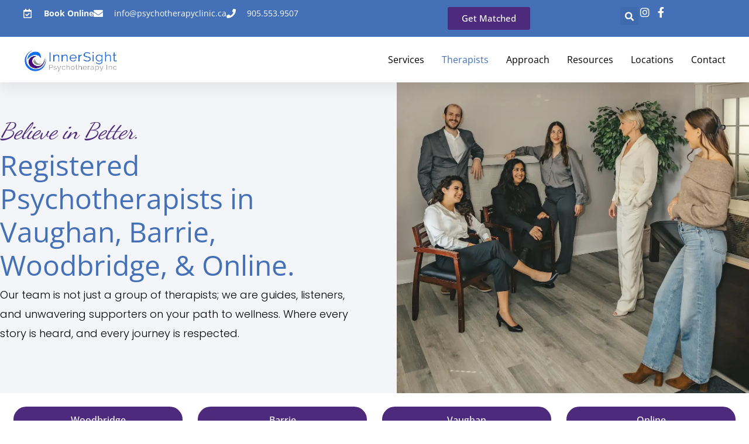

--- FILE ---
content_type: text/html; charset=UTF-8
request_url: https://psychotherapyclinic.ca/our-psychotherapists/
body_size: 36481
content:
<!DOCTYPE html>
<html lang="en-CA" prefix="og: https://ogp.me/ns#">
<head>
	<meta charset="UTF-8">
	<meta name="viewport" content="width=device-width, initial-scale=1.0, viewport-fit=cover" />			<style>img:is([sizes="auto" i], [sizes^="auto," i]) { contain-intrinsic-size: 3000px 1500px }</style>
	
<!-- Google Tag Manager for WordPress by gtm4wp.com -->
<!-- Optimized with WP Meteor v3.4.16 - https://wordpress.org/plugins/wp-meteor/ --><script data-wpmeteor-nooptimize="true" data-cfasync="false">var _wpmeteor={"gdpr":true,"rdelay":86400000,"preload":true,"elementor-animations":true,"elementor-pp":true,"v":"3.4.16","rest_url":"https:\/\/psychotherapyclinic.ca\/wp-json\/"};(()=>{try{new MutationObserver(function(){}),new Promise(function(){}),Object.assign({},{}),document.fonts.ready.then(function(){})}catch{s="wpmeteordisable=1",i=document.location.href,i.match(/[?&]wpmeteordisable/)||(o="",i.indexOf("?")==-1?i.indexOf("#")==-1?o=i+"?"+s:o=i.replace("#","?"+s+"#"):i.indexOf("#")==-1?o=i+"&"+s:o=i.replace("#","&"+s+"#"),document.location.href=o)}var s,i,o;})();

</script><script data-wpmeteor-nooptimize="true" data-cfasync="false">(()=>{var v="addEventListener",ue="removeEventListener",p="getAttribute",L="setAttribute",pe="removeAttribute",N="hasAttribute",St="querySelector",F=St+"All",U="appendChild",Q="removeChild",fe="createElement",T="tagName",Ae="getOwnPropertyDescriptor",y="prototype",W="__lookupGetter__",Ee="__lookupSetter__",m="DOMContentLoaded",f="load",B="pageshow",me="error";var d=window,c=document,Te=c.documentElement;var $=console.error;var Ke=!0,X=class{constructor(){this.known=[]}init(){let t,n,s=(r,a)=>{if(Ke&&r&&r.fn&&!r.__wpmeteor){let o=function(i){return i===r?this:(c[v](m,l=>{i.call(c,r,l,"jQueryMock")}),this)};this.known.push([r,r.fn.ready,r.fn.init?.prototype?.ready]),r.fn.ready=o,r.fn.init?.prototype?.ready&&(r.fn.init.prototype.ready=o),r.__wpmeteor=!0}return r};window.jQuery||window.$,Object.defineProperty(window,"jQuery",{get(){return t},set(r){t=s(r,"jQuery")},configurable:!0}),Object.defineProperty(window,"$",{get(){return n},set(r){n=s(r,"$")},configurable:!0})}unmock(){this.known.forEach(([t,n,s])=>{t.fn.ready=n,t.fn.init?.prototype?.ready&&s&&(t.fn.init.prototype.ready=s)}),Ke=!1}};var ge="fpo:first-interaction",he="fpo:replay-captured-events";var Je="fpo:element-loaded",Se="fpo:images-loaded",M="fpo:the-end";var Z="click",V=window,Qe=V.addEventListener.bind(V),Xe=V.removeEventListener.bind(V),Ge="removeAttribute",ve="getAttribute",Gt="setAttribute",Ne=["touchstart","touchmove","touchend","touchcancel","keydown","wheel"],Ze=["mouseover","mouseout",Z],Nt=["touchstart","touchend","touchcancel","mouseover","mouseout",Z],R="data-wpmeteor-";var Ue="dispatchEvent",je=e=>{let t=new MouseEvent(Z,{view:e.view,bubbles:!0,cancelable:!0});return Object.defineProperty(t,"target",{writable:!1,value:e.target}),t},Be=class{static capture(){let t=!1,[,n,s]=`${window.Promise}`.split(/[\s[(){]+/s);if(V["__"+s+n])return;let r=[],a=o=>{if(o.target&&Ue in o.target){if(!o.isTrusted)return;if(o.cancelable&&!Ne.includes(o.type))try{o.preventDefault()}catch{}o.stopImmediatePropagation(),o.type===Z?r.push(je(o)):Nt.includes(o.type)&&r.push(o),o.target[Gt](R+o.type,!0),t||(t=!0,V[Ue](new CustomEvent(ge)))}};V.addEventListener(he,()=>{Ze.forEach(l=>Xe(l,a,{passive:!1,capture:!0})),Ne.forEach(l=>Xe(l,a,{passive:!0,capture:!0}));let o;for(;o=r.shift();){var i=o.target;i[ve](R+"touchstart")&&i[ve](R+"touchend")&&!i[ve](R+Z)?(i[ve](R+"touchmove")||r.push(je(o)),i[Ge](R+"touchstart"),i[Ge](R+"touchend")):i[Ge](R+o.type),i[Ue](o)}}),Ze.forEach(o=>Qe(o,a,{passive:!1,capture:!0})),Ne.forEach(o=>Qe(o,a,{passive:!0,capture:!0}))}};var et=Be;var j=class{constructor(){this.l=[]}emit(t,n=null){this.l[t]&&this.l[t].forEach(s=>s(n))}on(t,n){this.l[t]||=[],this.l[t].push(n)}off(t,n){this.l[t]=(this.l[t]||[]).filter(s=>s!==n)}};var D=new j;var ye=c[fe]("span");ye[L]("id","elementor-device-mode");ye[L]("class","elementor-screen-only");var Ut=!1,tt=()=>(Ut||c.body[U](ye),getComputedStyle(ye,":after").content.replace(/"/g,""));var rt=e=>e[p]("class")||"",nt=(e,t)=>e[L]("class",t),st=()=>{d[v](f,function(){let e=tt(),t=Math.max(Te.clientWidth||0,d.innerWidth||0),n=Math.max(Te.clientHeight||0,d.innerHeight||0),s=["_animation_"+e,"animation_"+e,"_animation","_animation","animation"];Array.from(c[F](".elementor-invisible")).forEach(r=>{let a=r.getBoundingClientRect();if(a.top+d.scrollY<=n&&a.left+d.scrollX<t)try{let i=JSON.parse(r[p]("data-settings"));if(i.trigger_source)return;let l=i._animation_delay||i.animation_delay||0,u,E;for(var o=0;o<s.length;o++)if(i[s[o]]){E=s[o],u=i[E];break}if(u){let q=rt(r),J=u==="none"?q:q+" animated "+u,At=setTimeout(()=>{nt(r,J.replace(/\belementor-invisible\b/,"")),s.forEach(Tt=>delete i[Tt]),r[L]("data-settings",JSON.stringify(i))},l);D.on("fi",()=>{clearTimeout(At),nt(r,rt(r).replace(new RegExp("\b"+u+"\b"),""))})}}catch(i){console.error(i)}})})};var ot="data-in-mega_smartmenus",it=()=>{let e=c[fe]("div");e.innerHTML='<span class="sub-arrow --wp-meteor"><i class="fa" aria-hidden="true"></i></span>';let t=e.firstChild,n=s=>{let r=[];for(;s=s.previousElementSibling;)r.push(s);return r};c[v](m,function(){Array.from(c[F](".pp-advanced-menu ul")).forEach(s=>{if(s[p](ot))return;(s[p]("class")||"").match(/\bmega-menu\b/)&&s[F]("ul").forEach(o=>{o[L](ot,!0)});let r=n(s),a=r.filter(o=>o).filter(o=>o[T]==="A").pop();if(a||(a=r.map(o=>Array.from(o[F]("a"))).filter(o=>o).flat().pop()),a){let o=t.cloneNode(!0);a[U](o),new MutationObserver(l=>{l.forEach(({addedNodes:u})=>{u.forEach(E=>{if(E.nodeType===1&&E[T]==="SPAN")try{a[Q](o)}catch{}})})}).observe(a,{childList:!0})}})})};var w="readystatechange",A="message";var Y="SCRIPT",g="data-wpmeteor-",b=Object.defineProperty,Ve=Object.defineProperties,P="javascript/blocked",Pe=/^\s*(application|text)\/javascript|module\s*$/i,mt="requestAnimationFrame",gt="requestIdleCallback",ie="setTimeout",Ie="__dynamic",I=d.constructor.name+"::",ce=c.constructor.name+"::",ht=function(e,t){t=t||d;for(var n=0;n<this.length;n++)e.call(t,this[n],n,this)};"NodeList"in d&&!NodeList[y].forEach&&(NodeList[y].forEach=ht);"HTMLCollection"in d&&!HTMLCollection[y].forEach&&(HTMLCollection[y].forEach=ht);_wpmeteor["elementor-animations"]&&st(),_wpmeteor["elementor-pp"]&&it();var _e=[],Le=[],ee=[],se=!1,k=[],h={},He=!1,Bt=0,H=c.visibilityState==="visible"?d[mt]:d[ie],vt=d[gt]||H;c[v]("visibilitychange",()=>{H=c.visibilityState==="visible"?d[mt]:d[ie],vt=d[gt]||H});var C=d[ie],De,z=["src","type"],x=Object,te="definePropert";x[te+"y"]=(e,t,n)=>{if(e===d&&["jQuery","onload"].indexOf(t)>=0||(e===c||e===c.body)&&["readyState","write","writeln","on"+w].indexOf(t)>=0)return["on"+w,"on"+f].indexOf(t)&&n.set&&(h["on"+w]=h["on"+w]||[],h["on"+w].push(n.set)),e;if(e instanceof HTMLScriptElement&&z.indexOf(t)>=0){if(!e[t+"__def"]){let s=x[Ae](e,t);b(e,t,{set(r){return e[t+"__set"]?e[t+"__set"].call(e,r):s.set.call(e,r)},get(){return e[t+"__get"]?e[t+"__get"].call(e):s.get.call(e)}}),e[t+"__def"]=!0}return n.get&&(e[t+"__get"]=n.get),n.set&&(e[t+"__set"]=n.set),e}return b(e,t,n)};x[te+"ies"]=(e,t)=>{for(let n in t)x[te+"y"](e,n,t[n]);for(let n of x.getOwnPropertySymbols(t))x[te+"y"](e,n,t[n]);return e};var qe=EventTarget[y][v],yt=EventTarget[y][ue],ae=qe.bind(c),Ct=yt.bind(c),G=qe.bind(d),_t=yt.bind(d),Lt=Document[y].createElement,le=Lt.bind(c),de=c.__proto__[W]("readyState").bind(c),ct="loading";b(c,"readyState",{get(){return ct},set(e){return ct=e}});var at=e=>k.filter(([t,,n],s)=>{if(!(e.indexOf(t.type)<0)){n||(n=t.target);try{let r=n.constructor.name+"::"+t.type;for(let a=0;a<h[r].length;a++)if(h[r][a]){let o=r+"::"+s+"::"+a;if(!xe[o])return!0}}catch{}}}).length,oe,xe={},K=e=>{k.forEach(([t,n,s],r)=>{if(!(e.indexOf(t.type)<0)){s||(s=t.target);try{let a=s.constructor.name+"::"+t.type;if((h[a]||[]).length)for(let o=0;o<h[a].length;o++){let i=h[a][o];if(i){let l=a+"::"+r+"::"+o;if(!xe[l]){xe[l]=!0,c.readyState=n,oe=a;try{Bt++,!i[y]||i[y].constructor===i?i.bind(s)(t):i(t)}catch(u){$(u,i)}oe=null}}}}catch(a){$(a)}}})};ae(m,e=>{k.push([new e.constructor(m,e),de(),c])});ae(w,e=>{k.push([new e.constructor(w,e),de(),c])});G(m,e=>{k.push([new e.constructor(m,e),de(),d])});G(f,e=>{He=!0,k.push([new e.constructor(f,e),de(),d]),O||K([m,w,A,f,B])});G(B,e=>{k.push([new e.constructor(B,e),de(),d]),O||K([m,w,A,f,B])});var wt=e=>{k.push([e,c.readyState,d])},Ot=d[W]("onmessage"),Rt=d[Ee]("onmessage"),Pt=()=>{_t(A,wt),(h[I+"message"]||[]).forEach(e=>{G(A,e)}),b(d,"onmessage",{get:Ot,set:Rt})};G(A,wt);var Dt=new X;Dt.init();var Fe=()=>{!O&&!se&&(O=!0,c.readyState="loading",H($e),H(S)),He||G(f,()=>{Fe()})};G(ge,()=>{Fe()});D.on(Se,()=>{Fe()});_wpmeteor.rdelay>=0&&et.capture();var re=[-1],Ce=e=>{re=re.filter(t=>t!==e.target),re.length||C(D.emit.bind(D,M))};var O=!1,S=()=>{let e=_e.shift();if(e)e[p](g+"src")?e[N]("async")||e[Ie]?(e.isConnected&&(re.push(e),setTimeout(Ce,1e3,{target:e})),Oe(e,Ce),C(S)):Oe(e,C.bind(null,S)):(e.origtype==P&&Oe(e),C(S));else if(Le.length)_e.push(...Le),Le.length=0,C(S);else if(at([m,w,A]))K([m,w,A]),C(S);else if(He)if(at([f,B,A]))K([f,B,A]),C(S);else if(re.length>1)vt(S);else if(ee.length)_e.push(...ee),ee.length=0,C(S);else{if(d.RocketLazyLoadScripts)try{RocketLazyLoadScripts.run()}catch(t){$(t)}c.readyState="complete",Pt(),Dt.unmock(),O=!1,se=!0,d[ie](()=>Ce({target:-1}))}else O=!1},xt=e=>{let t=le(Y),n=e.attributes;for(var s=n.length-1;s>=0;s--)n[s].name.startsWith(g)||t[L](n[s].name,n[s].value);let r=e[p](g+"type");r?t.type=r:t.type="text/javascript",(e.textContent||"").match(/^\s*class RocketLazyLoadScripts/)?t.textContent=e.textContent.replace(/^\s*class\s*RocketLazyLoadScripts/,"window.RocketLazyLoadScripts=class").replace("RocketLazyLoadScripts.run();",""):t.textContent=e.textContent;for(let a of["onload","onerror","onreadystatechange"])e[a]&&(t[a]=e[a]);return t},Oe=(e,t)=>{let n=e[p](g+"src");if(n){let s=qe.bind(e);e.isConnected&&t&&(s(f,t),s(me,t)),e.origtype=e[p](g+"type")||"text/javascript",e.origsrc=n,(!e.isConnected||e[N]("nomodule")||e.type&&!Pe.test(e.type))&&t&&t(new Event(f,{target:e}))}else e.origtype===P?(e.origtype=e[p](g+"type")||"text/javascript",e[pe]("integrity"),e.textContent=e.textContent+`
`):t&&t(new Event(f,{target:e}))},We=(e,t)=>{let n=(h[e]||[]).indexOf(t);if(n>=0)return h[e][n]=void 0,!0},lt=(e,t,...n)=>{if("HTMLDocument::"+m==oe&&e===m&&!t.toString().match(/jQueryMock/)){D.on(M,c[v].bind(c,e,t,...n));return}if(t&&(e===m||e===w)){let s=ce+e;h[s]=h[s]||[],h[s].push(t),se&&K([e]);return}return ae(e,t,...n)},dt=(e,t,...n)=>{if(e===m){let s=ce+e;We(s,t)}return Ct(e,t,...n)};Ve(c,{[v]:{get(){return lt},set(){return lt}},[ue]:{get(){return dt},set(){return dt}}});var ne=c.createDocumentFragment(),$e=()=>{ne.hasChildNodes()&&(c.head[U](ne),ne=c.createDocumentFragment())},ut={},we=e=>{if(e)try{let t=new URL(e,c.location.href),n=t.origin;if(n&&!ut[n]&&c.location.host!==t.host){let s=le("link");s.rel="preconnect",s.href=n,ne[U](s),ut[n]=!0,O&&H($e)}}catch{}},be={},kt=(e,t,n,s)=>{let r=le("link");r.rel=t?"modulepre"+f:"pre"+f,r.as="script",n&&r[L]("crossorigin",n),s&&r[L]("integrity",s);try{e=new URL(e,c.location.href).href}catch{}r.href=e,ne[U](r),be[e]=!0,O&&H($e)},ke=function(...e){let t=le(...e);if(!e||e[0].toUpperCase()!==Y||!O)return t;let n=t[L].bind(t),s=t[p].bind(t),r=t[pe].bind(t),a=t[N].bind(t),o=t[W]("attributes").bind(t);return z.forEach(i=>{let l=t[W](i).bind(t),u=t[Ee](i).bind(t);x[te+"y"](t,i,{set(E){return i==="type"&&E&&!Pe.test(E)?n(i,E):((i==="src"&&E||i==="type"&&E&&t.origsrc)&&n("type",P),E?n(g+i,E):r(g+i))},get(){let E=t[p](g+i);if(i==="src")try{return new URL(E,c.location.href).href}catch{}return E}}),b(t,"orig"+i,{set(E){return u(E)},get(){return l()}})}),t[L]=function(i,l){if(z.includes(i))return i==="type"&&l&&!Pe.test(l)?n(i,l):((i==="src"&&l||i==="type"&&l&&t.origsrc)&&n("type",P),l?n(g+i,l):r(g+i));n(i,l)},t[p]=function(i){let l=z.indexOf(i)>=0?s(g+i):s(i);if(i==="src")try{return new URL(l,c.location.href).href}catch{}return l},t[N]=function(i){return z.indexOf(i)>=0?a(g+i):a(i)},b(t,"attributes",{get(){return[...o()].filter(l=>l.name!=="type").map(l=>({name:l.name.match(new RegExp(g))?l.name.replace(g,""):l.name,value:l.value}))}}),t[Ie]=!0,t};Object.defineProperty(Document[y],"createElement",{set(e){e!==ke&&(De=e)},get(){return De||ke}});var Re=new Set,ze=new MutationObserver(e=>{e.forEach(({removedNodes:t,addedNodes:n,target:s})=>{t.forEach(r=>{r.nodeType===1&&Y===r[T]&&"origtype"in r&&Re.delete(r)}),n.forEach(r=>{if(r.nodeType===1)if(Y===r[T]){if("origtype"in r){if(r.origtype!==P)return}else if(r[p]("type")!==P)return;"origtype"in r||z.forEach(o=>{let i=r[W](o).bind(r),l=r[Ee](o).bind(r);b(r,"orig"+o,{set(u){return l(u)},get(){return i()}})});let a=r[p](g+"src");if(Re.has(r)&&$("Inserted twice",r),r.parentNode){Re.add(r);let o=r[p](g+"type");(a||"").match(/\/gtm.js\?/)||r[N]("async")||r[Ie]?(ee.push(r),we(a)):r[N]("defer")||o==="module"?(Le.push(r),we(a)):(a&&!r[N]("nomodule")&&!be[a]&&kt(a,o==="module",r[N]("crossorigin")&&r[p]("crossorigin"),r[p]("integrity")),_e.push(r))}else r[v](f,o=>o.target.parentNode[Q](o.target)),r[v](me,o=>o.target.parentNode[Q](o.target)),s[U](r)}else r[T]==="LINK"&&r[p]("as")==="script"&&(be[r[p]("href")]=!0)})})}),bt={childList:!0,subtree:!0};ze.observe(c.documentElement,bt);var Mt=HTMLElement[y].attachShadow;HTMLElement[y].attachShadow=function(e){let t=Mt.call(this,e);return e.mode==="open"&&ze.observe(t,bt),t};(()=>{let e=x[Ae](HTMLIFrameElement[y],"src");b(HTMLIFrameElement[y],"src",{get(){return this.dataset.fpoSrc?this.dataset.fpoSrc:e.get.call(this)},set(t){delete this.dataset.fpoSrc,e.set.call(this,t)}})})();D.on(M,()=>{(!De||De===ke)&&(Document[y].createElement=Lt,ze.disconnect()),dispatchEvent(new CustomEvent(he)),dispatchEvent(new CustomEvent(M))});var Me=e=>{let t,n;!c.currentScript||!c.currentScript.parentNode?(t=c.body,n=t.lastChild):(n=c.currentScript,t=n.parentNode);try{let s=le("div");s.innerHTML=e,Array.from(s.childNodes).forEach(r=>{r.nodeName===Y?t.insertBefore(xt(r),n):t.insertBefore(r,n)})}catch(s){$(s)}},pt=e=>Me(e+`
`);Ve(c,{write:{get(){return Me},set(e){return Me=e}},writeln:{get(){return pt},set(e){return pt=e}}});var ft=(e,t,...n)=>{if(I+m==oe&&e===m&&!t.toString().match(/jQueryMock/)){D.on(M,d[v].bind(d,e,t,...n));return}if(I+f==oe&&e===f){D.on(M,d[v].bind(d,e,t,...n));return}if(t&&(e===f||e===B||e===m||e===A&&!se)){let s=e===m?ce+e:I+e;h[s]=h[s]||[],h[s].push(t),se&&K([e]);return}return G(e,t,...n)},Et=(e,t,...n)=>{if(e===f||e===m||e===B){let s=e===m?ce+e:I+e;We(s,t)}return _t(e,t,...n)};Ve(d,{[v]:{get(){return ft},set(){return ft}},[ue]:{get(){return Et},set(){return Et}}});var Ye=e=>{let t;return{get(){return t},set(n){return t&&We(e,n),h[e]=h[e]||[],h[e].push(n),t=n}}};G(Je,e=>{let{target:t,event:n}=e.detail,s=t===d?c.body:t,r=s[p](g+"on"+n.type);s[pe](g+"on"+n.type);try{let a=new Function("event",r);t===d?d[v](f,a.bind(t,n)):a.call(t,n)}catch(a){console.err(a)}});{let e=Ye(I+f);b(d,"onload",e),ae(m,()=>{b(c.body,"onload",e)})}b(c,"onreadystatechange",Ye(ce+w));b(d,"onmessage",Ye(I+A));(()=>{let e=d.innerHeight,t=d.innerWidth,n=r=>{let o={"4g":1250,"3g":2500,"2g":2500}[(navigator.connection||{}).effectiveType]||0,i=r.getBoundingClientRect(),l={top:-1*e-o,left:-1*t-o,bottom:e+o,right:t+o};return!(i.left>=l.right||i.right<=l.left||i.top>=l.bottom||i.bottom<=l.top)},s=(r=!0)=>{let a=1,o=-1,i={},l=()=>{o++,--a||d[ie](D.emit.bind(D,Se),_wpmeteor.rdelay)};Array.from(c.getElementsByTagName("*")).forEach(u=>{let E,q,J;if(u[T]==="IMG"){let _=u.currentSrc||u.src;_&&!i[_]&&!_.match(/^data:/i)&&((u.loading||"").toLowerCase()!=="lazy"||n(u))&&(E=_)}else if(u[T]===Y)we(u[p](g+"src"));else if(u[T]==="LINK"&&u[p]("as")==="script"&&["pre"+f,"modulepre"+f].indexOf(u[p]("rel"))>=0)be[u[p]("href")]=!0;else if((q=d.getComputedStyle(u))&&(J=(q.backgroundImage||"").match(/^url\s*\((.*?)\)/i))&&(J||[]).length){let _=J[0].slice(4,-1).replace(/"/g,"");!i[_]&&!_.match(/^data:/i)&&(E=_)}if(E){i[E]=!0;let _=new Image;r&&(a++,_[v](f,l),_[v](me,l)),_.src=E}}),c.fonts.ready.then(()=>{l()})};_wpmeteor.rdelay===0?ae(m,s):G(f,s)})();})();
//1.0.42

</script><script data-cfasync="false" type="javascript/blocked" data-wpmeteor-type="text/javascript"  data-cfasync="false" data-pagespeed-no-defer>
	var gtm4wp_datalayer_name = "dataLayer";
	var dataLayer = dataLayer || [];
</script>
<!-- End Google Tag Manager for WordPress by gtm4wp.com -->
<!-- Search Engine Optimization by Rank Math - https://rankmath.com/ -->
<title>Registered Psychotherapists in Vaughan, Ontario - InnerSight Psychotherapy Inc.</title>
<meta name="description" content="Find the right psychotherapist for your unique needs at InnerSight Psychotherapy. Our collaborative team in Vaughan offers tailored support for individuals, couples, and families."/>
<meta name="robots" content="follow, index, max-snippet:-1, max-video-preview:-1, max-image-preview:large"/>
<link rel="canonical" href="https://psychotherapyclinic.ca/our-psychotherapists/" />
<meta property="og:locale" content="en_US" />
<meta property="og:type" content="article" />
<meta property="og:title" content="Registered Psychotherapists in Vaughan, Ontario - InnerSight Psychotherapy Inc." />
<meta property="og:description" content="Find the right psychotherapist for your unique needs at InnerSight Psychotherapy. Our collaborative team in Vaughan offers tailored support for individuals, couples, and families." />
<meta property="og:url" content="https://psychotherapyclinic.ca/our-psychotherapists/" />
<meta property="og:site_name" content="InnerSight Psychotherapy Inc." />
<meta property="article:publisher" content="https://www.facebook.com/innersight.psychotherapy/" />
<meta property="og:updated_time" content="2026-01-11T21:13:02+00:00" />
<meta property="og:image" content="https://psychotherapyclinic.ca/wp-content/uploads/2025/03/Tikea-Amettli-modified-Custom.png" />
<meta property="og:image:secure_url" content="https://psychotherapyclinic.ca/wp-content/uploads/2025/03/Tikea-Amettli-modified-Custom.png" />
<meta property="og:image:width" content="250" />
<meta property="og:image:height" content="250" />
<meta property="og:image:alt" content="Tikea-Amettli Registered Psychotherapist" />
<meta property="og:image:type" content="image/png" />
<meta property="article:published_time" content="2021-12-08T18:05:07+00:00" />
<meta property="article:modified_time" content="2026-01-11T21:13:02+00:00" />
<meta name="twitter:card" content="summary_large_image" />
<meta name="twitter:title" content="Registered Psychotherapists in Vaughan, Ontario - InnerSight Psychotherapy Inc." />
<meta name="twitter:description" content="Find the right psychotherapist for your unique needs at InnerSight Psychotherapy. Our collaborative team in Vaughan offers tailored support for individuals, couples, and families." />
<meta name="twitter:image" content="https://psychotherapyclinic.ca/wp-content/uploads/2025/03/Tikea-Amettli-modified-Custom.png" />
<meta name="twitter:label1" content="Time to read" />
<meta name="twitter:data1" content="4 minutes" />
<script type="application/ld+json" class="rank-math-schema">{"@context":"https://schema.org","@graph":[{"@type":"Place","@id":"https://psychotherapyclinic.ca/#place","address":{"@type":"PostalAddress","streetAddress":"270 Purple Creek Road, Unit 202","addressLocality":"Woodbridge","addressRegion":"Ontario","postalCode":"L4H 5E5","addressCountry":"CA"}},{"@type":["LocalBusiness","Organization"],"@id":"https://psychotherapyclinic.ca/#organization","name":"InnerSight Psychotherapy Inc.","url":"http://psychotherapyclinic.ca","sameAs":["https://www.facebook.com/innersight.psychotherapy/"],"email":"info@psychotherapyclinic.ca","address":{"@type":"PostalAddress","streetAddress":"270 Purple Creek Road, Unit 202","addressLocality":"Woodbridge","addressRegion":"Ontario","postalCode":"L4H 5E5","addressCountry":"CA"},"logo":{"@type":"ImageObject","@id":"https://psychotherapyclinic.ca/#logo","url":"https://psychotherapyclinic.ca/wp-content/uploads/2024/06/signature.png","contentUrl":"https://psychotherapyclinic.ca/wp-content/uploads/2024/06/signature.png","caption":"InnerSight Psychotherapy Inc.","inLanguage":"en-CA","width":"320","height":"95"},"priceRange":"$$","openingHours":["Monday,Tuesday,Wednesday,Thursday,Friday 09:30-20:00","Saturday 09:30-17:30"],"description":"Mental Health &amp; Psychotherapy Counselling for Adults, Children, Couples &amp; Families in Vaughan, Woodbridge, &amp; Barrie.","foundingDate":"2010","numberOfEmployees":{"@type":"QuantitativeValue","value":"20"},"location":{"@id":"https://psychotherapyclinic.ca/#place"},"image":{"@id":"https://psychotherapyclinic.ca/#logo"},"telephone":"+(905) 553-9507"},{"@type":"WebSite","@id":"https://psychotherapyclinic.ca/#website","url":"https://psychotherapyclinic.ca","name":"InnerSight Psychotherapy Inc.","publisher":{"@id":"https://psychotherapyclinic.ca/#organization"},"inLanguage":"en-CA"},{"@type":"ImageObject","@id":"https://psychotherapyclinic.ca/wp-content/uploads/2025/03/Tikea-Amettli-modified-Custom.png","url":"https://psychotherapyclinic.ca/wp-content/uploads/2025/03/Tikea-Amettli-modified-Custom.png","width":"200","height":"200","inLanguage":"en-CA"},{"@type":"WebPage","@id":"https://psychotherapyclinic.ca/our-psychotherapists/#webpage","url":"https://psychotherapyclinic.ca/our-psychotherapists/","name":"Registered Psychotherapists in Vaughan, Ontario - InnerSight Psychotherapy Inc.","datePublished":"2021-12-08T18:05:07+00:00","dateModified":"2026-01-11T21:13:02+00:00","isPartOf":{"@id":"https://psychotherapyclinic.ca/#website"},"primaryImageOfPage":{"@id":"https://psychotherapyclinic.ca/wp-content/uploads/2025/03/Tikea-Amettli-modified-Custom.png"},"inLanguage":"en-CA"},{"@type":"Person","@id":"https://psychotherapyclinic.ca/author/azer/","name":"InnerSight Psychotherapy","url":"https://psychotherapyclinic.ca/author/azer/","image":{"@type":"ImageObject","@id":"https://secure.gravatar.com/avatar/64530a4cea87b9049b2e541dcd820c56e3d26210a8af188e3ce2c061619504dd?s=96&amp;d=mm&amp;r=g","url":"https://secure.gravatar.com/avatar/64530a4cea87b9049b2e541dcd820c56e3d26210a8af188e3ce2c061619504dd?s=96&amp;d=mm&amp;r=g","caption":"InnerSight Psychotherapy","inLanguage":"en-CA"},"worksFor":{"@id":"https://psychotherapyclinic.ca/#organization"}},{"@type":"Article","headline":"Registered Psychotherapists in Vaughan, Ontario - InnerSight Psychotherapy Inc.","keywords":"psychotherapists in vaughan","datePublished":"2021-12-08T18:05:07+00:00","dateModified":"2026-01-11T21:13:02+00:00","author":{"@id":"https://psychotherapyclinic.ca/author/azer/","name":"InnerSight Psychotherapy"},"publisher":{"@id":"https://psychotherapyclinic.ca/#organization"},"description":"Find the right psychotherapist for your unique needs at InnerSight Psychotherapy. Our collaborative team in Vaughan offers tailored support for individuals, couples, and families.","name":"Registered Psychotherapists in Vaughan, Ontario - InnerSight Psychotherapy Inc.","@id":"https://psychotherapyclinic.ca/our-psychotherapists/#richSnippet","isPartOf":{"@id":"https://psychotherapyclinic.ca/our-psychotherapists/#webpage"},"image":{"@id":"https://psychotherapyclinic.ca/wp-content/uploads/2025/03/Tikea-Amettli-modified-Custom.png"},"inLanguage":"en-CA","mainEntityOfPage":{"@id":"https://psychotherapyclinic.ca/our-psychotherapists/#webpage"}}]}</script>
<!-- /Rank Math WordPress SEO plugin -->

<link rel='dns-prefetch' href='//www.googletagmanager.com' />
<link rel='dns-prefetch' href='//fonts.googleapis.com' />
<link rel="alternate" type="application/rss+xml" title="InnerSight Psychotherapy Inc. &raquo; Feed" href="https://psychotherapyclinic.ca/feed/" />
<link rel="alternate" type="application/rss+xml" title="InnerSight Psychotherapy Inc. &raquo; Comments Feed" href="https://psychotherapyclinic.ca/comments/feed/" />
<script data-cfasync="false" type="javascript/blocked" data-wpmeteor-type="text/javascript" >
window._wpemojiSettings = {"baseUrl":"https:\/\/s.w.org\/images\/core\/emoji\/16.0.1\/72x72\/","ext":".png","svgUrl":"https:\/\/s.w.org\/images\/core\/emoji\/16.0.1\/svg\/","svgExt":".svg","source":{"concatemoji":"https:\/\/psychotherapyclinic.ca\/wp-includes\/js\/wp-emoji-release.min.js?ver=6.8.3"}};
/*! This file is auto-generated */
!function(s,n){var o,i,e;function c(e){try{var t={supportTests:e,timestamp:(new Date).valueOf()};sessionStorage.setItem(o,JSON.stringify(t))}catch(e){}}function p(e,t,n){e.clearRect(0,0,e.canvas.width,e.canvas.height),e.fillText(t,0,0);var t=new Uint32Array(e.getImageData(0,0,e.canvas.width,e.canvas.height).data),a=(e.clearRect(0,0,e.canvas.width,e.canvas.height),e.fillText(n,0,0),new Uint32Array(e.getImageData(0,0,e.canvas.width,e.canvas.height).data));return t.every(function(e,t){return e===a[t]})}function u(e,t){e.clearRect(0,0,e.canvas.width,e.canvas.height),e.fillText(t,0,0);for(var n=e.getImageData(16,16,1,1),a=0;a<n.data.length;a++)if(0!==n.data[a])return!1;return!0}function f(e,t,n,a){switch(t){case"flag":return n(e,"\ud83c\udff3\ufe0f\u200d\u26a7\ufe0f","\ud83c\udff3\ufe0f\u200b\u26a7\ufe0f")?!1:!n(e,"\ud83c\udde8\ud83c\uddf6","\ud83c\udde8\u200b\ud83c\uddf6")&&!n(e,"\ud83c\udff4\udb40\udc67\udb40\udc62\udb40\udc65\udb40\udc6e\udb40\udc67\udb40\udc7f","\ud83c\udff4\u200b\udb40\udc67\u200b\udb40\udc62\u200b\udb40\udc65\u200b\udb40\udc6e\u200b\udb40\udc67\u200b\udb40\udc7f");case"emoji":return!a(e,"\ud83e\udedf")}return!1}function g(e,t,n,a){var r="undefined"!=typeof WorkerGlobalScope&&self instanceof WorkerGlobalScope?new OffscreenCanvas(300,150):s.createElement("canvas"),o=r.getContext("2d",{willReadFrequently:!0}),i=(o.textBaseline="top",o.font="600 32px Arial",{});return e.forEach(function(e){i[e]=t(o,e,n,a)}),i}function t(e){var t=s.createElement("script");t.src=e,t.defer=!0,s.head.appendChild(t)}"undefined"!=typeof Promise&&(o="wpEmojiSettingsSupports",i=["flag","emoji"],n.supports={everything:!0,everythingExceptFlag:!0},e=new Promise(function(e){s.addEventListener("DOMContentLoaded",e,{once:!0})}),new Promise(function(t){var n=function(){try{var e=JSON.parse(sessionStorage.getItem(o));if("object"==typeof e&&"number"==typeof e.timestamp&&(new Date).valueOf()<e.timestamp+604800&&"object"==typeof e.supportTests)return e.supportTests}catch(e){}return null}();if(!n){if("undefined"!=typeof Worker&&"undefined"!=typeof OffscreenCanvas&&"undefined"!=typeof URL&&URL.createObjectURL&&"undefined"!=typeof Blob)try{var e="postMessage("+g.toString()+"("+[JSON.stringify(i),f.toString(),p.toString(),u.toString()].join(",")+"));",a=new Blob([e],{type:"text/javascript"}),r=new Worker(URL.createObjectURL(a),{name:"wpTestEmojiSupports"});return void(r.onmessage=function(e){c(n=e.data),r.terminate(),t(n)})}catch(e){}c(n=g(i,f,p,u))}t(n)}).then(function(e){for(var t in e)n.supports[t]=e[t],n.supports.everything=n.supports.everything&&n.supports[t],"flag"!==t&&(n.supports.everythingExceptFlag=n.supports.everythingExceptFlag&&n.supports[t]);n.supports.everythingExceptFlag=n.supports.everythingExceptFlag&&!n.supports.flag,n.DOMReady=!1,n.readyCallback=function(){n.DOMReady=!0}}).then(function(){return e}).then(function(){var e;n.supports.everything||(n.readyCallback(),(e=n.source||{}).concatemoji?t(e.concatemoji):e.wpemoji&&e.twemoji&&(t(e.twemoji),t(e.wpemoji)))}))}((window,document),window._wpemojiSettings);
</script>
<style id='wp-emoji-styles-inline-css'>

	img.wp-smiley, img.emoji {
		display: inline !important;
		border: none !important;
		box-shadow: none !important;
		height: 1em !important;
		width: 1em !important;
		margin: 0 0.07em !important;
		vertical-align: -0.1em !important;
		background: none !important;
		padding: 0 !important;
	}
</style>
<style id='classic-theme-styles-inline-css'>
/*! This file is auto-generated */
.wp-block-button__link{color:#fff;background-color:#32373c;border-radius:9999px;box-shadow:none;text-decoration:none;padding:calc(.667em + 2px) calc(1.333em + 2px);font-size:1.125em}.wp-block-file__button{background:#32373c;color:#fff;text-decoration:none}
</style>
<style id='global-styles-inline-css'>
:root{--wp--preset--aspect-ratio--square: 1;--wp--preset--aspect-ratio--4-3: 4/3;--wp--preset--aspect-ratio--3-4: 3/4;--wp--preset--aspect-ratio--3-2: 3/2;--wp--preset--aspect-ratio--2-3: 2/3;--wp--preset--aspect-ratio--16-9: 16/9;--wp--preset--aspect-ratio--9-16: 9/16;--wp--preset--color--black: #000000;--wp--preset--color--cyan-bluish-gray: #abb8c3;--wp--preset--color--white: #ffffff;--wp--preset--color--pale-pink: #f78da7;--wp--preset--color--vivid-red: #cf2e2e;--wp--preset--color--luminous-vivid-orange: #ff6900;--wp--preset--color--luminous-vivid-amber: #fcb900;--wp--preset--color--light-green-cyan: #7bdcb5;--wp--preset--color--vivid-green-cyan: #00d084;--wp--preset--color--pale-cyan-blue: #8ed1fc;--wp--preset--color--vivid-cyan-blue: #0693e3;--wp--preset--color--vivid-purple: #9b51e0;--wp--preset--color--first-color: #26ABA3;--wp--preset--color--second-color: #F7AB1E;--wp--preset--color--third-color: #FEF3DE;--wp--preset--color--fourth-color: #F4FCFA;--wp--preset--gradient--vivid-cyan-blue-to-vivid-purple: linear-gradient(135deg,rgba(6,147,227,1) 0%,rgb(155,81,224) 100%);--wp--preset--gradient--light-green-cyan-to-vivid-green-cyan: linear-gradient(135deg,rgb(122,220,180) 0%,rgb(0,208,130) 100%);--wp--preset--gradient--luminous-vivid-amber-to-luminous-vivid-orange: linear-gradient(135deg,rgba(252,185,0,1) 0%,rgba(255,105,0,1) 100%);--wp--preset--gradient--luminous-vivid-orange-to-vivid-red: linear-gradient(135deg,rgba(255,105,0,1) 0%,rgb(207,46,46) 100%);--wp--preset--gradient--very-light-gray-to-cyan-bluish-gray: linear-gradient(135deg,rgb(238,238,238) 0%,rgb(169,184,195) 100%);--wp--preset--gradient--cool-to-warm-spectrum: linear-gradient(135deg,rgb(74,234,220) 0%,rgb(151,120,209) 20%,rgb(207,42,186) 40%,rgb(238,44,130) 60%,rgb(251,105,98) 80%,rgb(254,248,76) 100%);--wp--preset--gradient--blush-light-purple: linear-gradient(135deg,rgb(255,206,236) 0%,rgb(152,150,240) 100%);--wp--preset--gradient--blush-bordeaux: linear-gradient(135deg,rgb(254,205,165) 0%,rgb(254,45,45) 50%,rgb(107,0,62) 100%);--wp--preset--gradient--luminous-dusk: linear-gradient(135deg,rgb(255,203,112) 0%,rgb(199,81,192) 50%,rgb(65,88,208) 100%);--wp--preset--gradient--pale-ocean: linear-gradient(135deg,rgb(255,245,203) 0%,rgb(182,227,212) 50%,rgb(51,167,181) 100%);--wp--preset--gradient--electric-grass: linear-gradient(135deg,rgb(202,248,128) 0%,rgb(113,206,126) 100%);--wp--preset--gradient--midnight: linear-gradient(135deg,rgb(2,3,129) 0%,rgb(40,116,252) 100%);--wp--preset--font-size--small: 18px;--wp--preset--font-size--medium: 20px;--wp--preset--font-size--large: 54px;--wp--preset--font-size--x-large: 42px;--wp--preset--font-size--normal: 20px;--wp--preset--spacing--20: 0.44rem;--wp--preset--spacing--30: 0.67rem;--wp--preset--spacing--40: 1rem;--wp--preset--spacing--50: 1.5rem;--wp--preset--spacing--60: 2.25rem;--wp--preset--spacing--70: 3.38rem;--wp--preset--spacing--80: 5.06rem;--wp--preset--shadow--natural: 6px 6px 9px rgba(0, 0, 0, 0.2);--wp--preset--shadow--deep: 12px 12px 50px rgba(0, 0, 0, 0.4);--wp--preset--shadow--sharp: 6px 6px 0px rgba(0, 0, 0, 0.2);--wp--preset--shadow--outlined: 6px 6px 0px -3px rgba(255, 255, 255, 1), 6px 6px rgba(0, 0, 0, 1);--wp--preset--shadow--crisp: 6px 6px 0px rgba(0, 0, 0, 1);}:where(.is-layout-flex){gap: 0.5em;}:where(.is-layout-grid){gap: 0.5em;}body .is-layout-flex{display: flex;}.is-layout-flex{flex-wrap: wrap;align-items: center;}.is-layout-flex > :is(*, div){margin: 0;}body .is-layout-grid{display: grid;}.is-layout-grid > :is(*, div){margin: 0;}:where(.wp-block-columns.is-layout-flex){gap: 2em;}:where(.wp-block-columns.is-layout-grid){gap: 2em;}:where(.wp-block-post-template.is-layout-flex){gap: 1.25em;}:where(.wp-block-post-template.is-layout-grid){gap: 1.25em;}.has-black-color{color: var(--wp--preset--color--black) !important;}.has-cyan-bluish-gray-color{color: var(--wp--preset--color--cyan-bluish-gray) !important;}.has-white-color{color: var(--wp--preset--color--white) !important;}.has-pale-pink-color{color: var(--wp--preset--color--pale-pink) !important;}.has-vivid-red-color{color: var(--wp--preset--color--vivid-red) !important;}.has-luminous-vivid-orange-color{color: var(--wp--preset--color--luminous-vivid-orange) !important;}.has-luminous-vivid-amber-color{color: var(--wp--preset--color--luminous-vivid-amber) !important;}.has-light-green-cyan-color{color: var(--wp--preset--color--light-green-cyan) !important;}.has-vivid-green-cyan-color{color: var(--wp--preset--color--vivid-green-cyan) !important;}.has-pale-cyan-blue-color{color: var(--wp--preset--color--pale-cyan-blue) !important;}.has-vivid-cyan-blue-color{color: var(--wp--preset--color--vivid-cyan-blue) !important;}.has-vivid-purple-color{color: var(--wp--preset--color--vivid-purple) !important;}.has-black-background-color{background-color: var(--wp--preset--color--black) !important;}.has-cyan-bluish-gray-background-color{background-color: var(--wp--preset--color--cyan-bluish-gray) !important;}.has-white-background-color{background-color: var(--wp--preset--color--white) !important;}.has-pale-pink-background-color{background-color: var(--wp--preset--color--pale-pink) !important;}.has-vivid-red-background-color{background-color: var(--wp--preset--color--vivid-red) !important;}.has-luminous-vivid-orange-background-color{background-color: var(--wp--preset--color--luminous-vivid-orange) !important;}.has-luminous-vivid-amber-background-color{background-color: var(--wp--preset--color--luminous-vivid-amber) !important;}.has-light-green-cyan-background-color{background-color: var(--wp--preset--color--light-green-cyan) !important;}.has-vivid-green-cyan-background-color{background-color: var(--wp--preset--color--vivid-green-cyan) !important;}.has-pale-cyan-blue-background-color{background-color: var(--wp--preset--color--pale-cyan-blue) !important;}.has-vivid-cyan-blue-background-color{background-color: var(--wp--preset--color--vivid-cyan-blue) !important;}.has-vivid-purple-background-color{background-color: var(--wp--preset--color--vivid-purple) !important;}.has-black-border-color{border-color: var(--wp--preset--color--black) !important;}.has-cyan-bluish-gray-border-color{border-color: var(--wp--preset--color--cyan-bluish-gray) !important;}.has-white-border-color{border-color: var(--wp--preset--color--white) !important;}.has-pale-pink-border-color{border-color: var(--wp--preset--color--pale-pink) !important;}.has-vivid-red-border-color{border-color: var(--wp--preset--color--vivid-red) !important;}.has-luminous-vivid-orange-border-color{border-color: var(--wp--preset--color--luminous-vivid-orange) !important;}.has-luminous-vivid-amber-border-color{border-color: var(--wp--preset--color--luminous-vivid-amber) !important;}.has-light-green-cyan-border-color{border-color: var(--wp--preset--color--light-green-cyan) !important;}.has-vivid-green-cyan-border-color{border-color: var(--wp--preset--color--vivid-green-cyan) !important;}.has-pale-cyan-blue-border-color{border-color: var(--wp--preset--color--pale-cyan-blue) !important;}.has-vivid-cyan-blue-border-color{border-color: var(--wp--preset--color--vivid-cyan-blue) !important;}.has-vivid-purple-border-color{border-color: var(--wp--preset--color--vivid-purple) !important;}.has-vivid-cyan-blue-to-vivid-purple-gradient-background{background: var(--wp--preset--gradient--vivid-cyan-blue-to-vivid-purple) !important;}.has-light-green-cyan-to-vivid-green-cyan-gradient-background{background: var(--wp--preset--gradient--light-green-cyan-to-vivid-green-cyan) !important;}.has-luminous-vivid-amber-to-luminous-vivid-orange-gradient-background{background: var(--wp--preset--gradient--luminous-vivid-amber-to-luminous-vivid-orange) !important;}.has-luminous-vivid-orange-to-vivid-red-gradient-background{background: var(--wp--preset--gradient--luminous-vivid-orange-to-vivid-red) !important;}.has-very-light-gray-to-cyan-bluish-gray-gradient-background{background: var(--wp--preset--gradient--very-light-gray-to-cyan-bluish-gray) !important;}.has-cool-to-warm-spectrum-gradient-background{background: var(--wp--preset--gradient--cool-to-warm-spectrum) !important;}.has-blush-light-purple-gradient-background{background: var(--wp--preset--gradient--blush-light-purple) !important;}.has-blush-bordeaux-gradient-background{background: var(--wp--preset--gradient--blush-bordeaux) !important;}.has-luminous-dusk-gradient-background{background: var(--wp--preset--gradient--luminous-dusk) !important;}.has-pale-ocean-gradient-background{background: var(--wp--preset--gradient--pale-ocean) !important;}.has-electric-grass-gradient-background{background: var(--wp--preset--gradient--electric-grass) !important;}.has-midnight-gradient-background{background: var(--wp--preset--gradient--midnight) !important;}.has-small-font-size{font-size: var(--wp--preset--font-size--small) !important;}.has-medium-font-size{font-size: var(--wp--preset--font-size--medium) !important;}.has-large-font-size{font-size: var(--wp--preset--font-size--large) !important;}.has-x-large-font-size{font-size: var(--wp--preset--font-size--x-large) !important;}
:where(.wp-block-post-template.is-layout-flex){gap: 1.25em;}:where(.wp-block-post-template.is-layout-grid){gap: 1.25em;}
:where(.wp-block-columns.is-layout-flex){gap: 2em;}:where(.wp-block-columns.is-layout-grid){gap: 2em;}
:root :where(.wp-block-pullquote){font-size: 1.5em;line-height: 1.6;}
</style>
<link rel='stylesheet' id='contact-form-7-css' href='https://psychotherapyclinic.ca/wp-content/plugins/contact-form-7/includes/css/styles.css?ver=6.1.4' media='all' />
<link rel='stylesheet' id='wp-components-css' href='https://psychotherapyclinic.ca/wp-includes/css/dist/components/style.min.css?ver=6.8.3' media='all' />
<link rel='stylesheet' id='godaddy-styles-css' href='https://psychotherapyclinic.ca/wp-content/mu-plugins/vendor/wpex/godaddy-launch/includes/Dependencies/GoDaddy/Styles/build/latest.css?ver=2.0.2' media='all' />
<link rel='stylesheet' id='rttalkingminds-fonts-css' href='//fonts.googleapis.com/css?family=Open+Sans%3A300%2C400%2C500%2C600%2C700%2C800%2C900%26subset%3Dlatin%2Clatin-ext&#038;ver=1.0.0' media='all' />
<link rel='stylesheet' id='elementor-frontend-css' href='https://psychotherapyclinic.ca/wp-content/plugins/elementor/assets/css/frontend.min.css?ver=3.34.1' media='all' />
<link rel='stylesheet' id='widget-icon-list-css' href='https://psychotherapyclinic.ca/wp-content/plugins/elementor/assets/css/widget-icon-list.min.css?ver=3.34.1' media='all' />
<link rel='stylesheet' id='widget-search-form-css' href='https://psychotherapyclinic.ca/wp-content/plugins/elementor-pro/assets/css/widget-search-form.min.css?ver=3.34.0' media='all' />
<link rel='stylesheet' id='elementor-icons-shared-0-css' href='https://psychotherapyclinic.ca/wp-content/plugins/elementor/assets/lib/font-awesome/css/fontawesome.min.css?ver=5.15.3' media='all' />
<link rel='stylesheet' id='elementor-icons-fa-solid-css' href='https://psychotherapyclinic.ca/wp-content/plugins/elementor/assets/lib/font-awesome/css/solid.min.css?ver=5.15.3' media='all' />
<link rel='stylesheet' id='widget-image-css' href='https://psychotherapyclinic.ca/wp-content/plugins/elementor/assets/css/widget-image.min.css?ver=3.34.1' media='all' />
<link rel='stylesheet' id='widget-nav-menu-css' href='https://psychotherapyclinic.ca/wp-content/plugins/elementor-pro/assets/css/widget-nav-menu.min.css?ver=3.34.0' media='all' />
<link rel='stylesheet' id='e-sticky-css' href='https://psychotherapyclinic.ca/wp-content/plugins/elementor-pro/assets/css/modules/sticky.min.css?ver=3.34.0' media='all' />
<link rel='stylesheet' id='widget-heading-css' href='https://psychotherapyclinic.ca/wp-content/plugins/elementor/assets/css/widget-heading.min.css?ver=3.34.1' media='all' />
<link rel='stylesheet' id='widget-form-css' href='https://psychotherapyclinic.ca/wp-content/plugins/elementor-pro/assets/css/widget-form.min.css?ver=3.34.0' media='all' />
<link rel='stylesheet' id='widget-nested-accordion-css' href='https://psychotherapyclinic.ca/wp-content/plugins/elementor/assets/css/widget-nested-accordion.min.css?ver=3.34.1' media='all' />
<link rel='stylesheet' id='elementor-icons-css' href='https://psychotherapyclinic.ca/wp-content/plugins/elementor/assets/lib/eicons/css/elementor-icons.min.css?ver=5.45.0' media='all' />
<link rel='stylesheet' id='elementor-post-10779-css' href='https://psychotherapyclinic.ca/wp-content/uploads/elementor/css/post-10779.css?ver=1768498650' media='all' />
<link rel='stylesheet' id='widget-video-css' href='https://psychotherapyclinic.ca/wp-content/plugins/elementor/assets/css/widget-video.min.css?ver=3.34.1' media='all' />
<link rel='stylesheet' id='widget-call-to-action-css' href='https://psychotherapyclinic.ca/wp-content/plugins/elementor-pro/assets/css/widget-call-to-action.min.css?ver=3.34.0' media='all' />
<link rel='stylesheet' id='e-transitions-css' href='https://psychotherapyclinic.ca/wp-content/plugins/elementor-pro/assets/css/conditionals/transitions.min.css?ver=3.34.0' media='all' />
<link rel='stylesheet' id='elementor-post-586-css' href='https://psychotherapyclinic.ca/wp-content/uploads/elementor/css/post-586.css?ver=1768499051' media='all' />
<link rel='stylesheet' id='elementor-post-16652-css' href='https://psychotherapyclinic.ca/wp-content/uploads/elementor/css/post-16652.css?ver=1768498651' media='all' />
<link rel='stylesheet' id='elementor-post-16681-css' href='https://psychotherapyclinic.ca/wp-content/uploads/elementor/css/post-16681.css?ver=1768498651' media='all' />
<link rel='stylesheet' id='rttalkingminds-style-css' href='https://psychotherapyclinic.ca/wp-content/themes/talking-minds/style.css?ver=6.8.3' media='all' />
<link rel='stylesheet' id='bootstrap-css' href='https://psychotherapyclinic.ca/wp-content/themes/talking-minds/assets/css/bootstrap.css?ver=6.8.3' media='all' />
<link rel='stylesheet' id='magnific-popup-css' href='https://psychotherapyclinic.ca/wp-content/themes/talking-minds/assets/css/magnific-popup.css?ver=6.8.3' media='all' />
<link rel='stylesheet' id='owl-carousel-css' href='https://psychotherapyclinic.ca/wp-content/themes/talking-minds/assets/css/owl.carousel.css?ver=6.8.3' media='all' />
<link rel='stylesheet' id='owl-theme-css' href='https://psychotherapyclinic.ca/wp-content/themes/talking-minds/assets/css/owl.theme.default.css?ver=6.8.3' media='all' />
<link rel='stylesheet' id='rttalkingminds-main-style-css' href='https://psychotherapyclinic.ca/wp-content/themes/talking-minds/main1.css?ver=6.8.3' media='all' />
<link rel='stylesheet' id='fontawesome-css' href='https://psychotherapyclinic.ca/wp-content/themes/talking-minds/assets/css/fontawesome.css?ver=6.8.3' media='all' />
<link rel='stylesheet' id='rttalkingminds-main-style-child-css' href='https://psychotherapyclinic.ca/wp-content/themes/talking-minds-child/style.css' media='all' />
<link rel='stylesheet' id='eael-general-css' href='https://psychotherapyclinic.ca/wp-content/plugins/essential-addons-for-elementor-lite/assets/front-end/css/view/general.min.css?ver=6.5.7' media='all' />
<link rel='stylesheet' id='elementor-gf-local-opensans-css' href='https://psychotherapyclinic.ca/wp-content/uploads/elementor/google-fonts/css/opensans.css?ver=1746894942' media='all' />
<link rel='stylesheet' id='elementor-gf-local-dancingscript-css' href='https://psychotherapyclinic.ca/wp-content/uploads/elementor/google-fonts/css/dancingscript.css?ver=1746894943' media='all' />
<link rel='stylesheet' id='elementor-gf-local-poppins-css' href='https://psychotherapyclinic.ca/wp-content/uploads/elementor/google-fonts/css/poppins.css?ver=1746895033' media='all' />
<link rel='stylesheet' id='elementor-gf-local-montserrat-css' href='https://psychotherapyclinic.ca/wp-content/uploads/elementor/google-fonts/css/montserrat.css?ver=1746894951' media='all' />
<link rel='stylesheet' id='elementor-icons-fa-regular-css' href='https://psychotherapyclinic.ca/wp-content/plugins/elementor/assets/lib/font-awesome/css/regular.min.css?ver=5.15.3' media='all' />
<link rel='stylesheet' id='elementor-icons-fa-brands-css' href='https://psychotherapyclinic.ca/wp-content/plugins/elementor/assets/lib/font-awesome/css/brands.min.css?ver=5.15.3' media='all' />
<script data-cfasync="false" type="javascript/blocked" data-wpmeteor-type="text/javascript"  data-wpmeteor-src="https://psychotherapyclinic.ca/wp-includes/js/jquery/jquery.min.js?ver=3.7.1" id="jquery-core-js"></script>
<script data-cfasync="false" type="javascript/blocked" data-wpmeteor-type="text/javascript"  data-wpmeteor-src="https://psychotherapyclinic.ca/wp-includes/js/jquery/jquery-migrate.min.js?ver=3.4.1" id="jquery-migrate-js"></script>
<script data-cfasync="false" type="javascript/blocked" data-wpmeteor-type="text/javascript"  data-wpmeteor-src="https://psychotherapyclinic.ca/wp-content/themes/talking-minds/assets/js/isotope.js?ver=6.8.3" id="isotope-js"></script>
<script data-cfasync="false" type="javascript/blocked" data-wpmeteor-type="text/javascript"  data-wpmeteor-src="https://psychotherapyclinic.ca/wp-content/themes/talking-minds/assets/js/bootstrap.js?ver=6.8.3" id="bootstrap-js"></script>
<script data-cfasync="false" type="javascript/blocked" data-wpmeteor-type="text/javascript"  data-wpmeteor-src="https://psychotherapyclinic.ca/wp-content/themes/talking-minds/assets/js/magnific-popup.js?ver=6.8.3" id="magnific-popup-js"></script>
<script data-cfasync="false" type="javascript/blocked" data-wpmeteor-type="text/javascript"  data-wpmeteor-src="https://psychotherapyclinic.ca/wp-content/themes/talking-minds/assets/js/owl.carousel.js?ver=6.8.3" id="owl-carousel-js"></script>

<!-- Google tag (gtag.js) snippet added by Site Kit -->
<!-- Google Ads snippet added by Site Kit -->
<script data-cfasync="false" type="javascript/blocked" data-wpmeteor-type="text/javascript"  data-wpmeteor-src="https://www.googletagmanager.com/gtag/js?id=AW-969608096" id="google_gtagjs-js" async></script>
<script data-cfasync="false" type="javascript/blocked" data-wpmeteor-type="text/javascript"  id="google_gtagjs-js-after">
window.dataLayer = window.dataLayer || [];function gtag(){dataLayer.push(arguments);}
gtag("js", new Date());
gtag("set", "developer_id.dZTNiMT", true);
gtag("config", "AW-969608096");
</script>
<link rel="https://api.w.org/" href="https://psychotherapyclinic.ca/wp-json/" /><link rel="alternate" title="JSON" type="application/json" href="https://psychotherapyclinic.ca/wp-json/wp/v2/pages/586" /><link rel="EditURI" type="application/rsd+xml" title="RSD" href="https://psychotherapyclinic.ca/xmlrpc.php?rsd" />
<meta name="generator" content="WordPress 6.8.3" />
<link rel='shortlink' href='https://psychotherapyclinic.ca/?p=586' />
<link rel="alternate" title="oEmbed (JSON)" type="application/json+oembed" href="https://psychotherapyclinic.ca/wp-json/oembed/1.0/embed?url=https%3A%2F%2Fpsychotherapyclinic.ca%2Four-psychotherapists%2F" />
<link rel="alternate" title="oEmbed (XML)" type="text/xml+oembed" href="https://psychotherapyclinic.ca/wp-json/oembed/1.0/embed?url=https%3A%2F%2Fpsychotherapyclinic.ca%2Four-psychotherapists%2F&#038;format=xml" />
<meta name="generator" content="Site Kit by Google 1.170.0" />
<!-- Google Tag Manager for WordPress by gtm4wp.com -->
<!-- GTM Container placement set to off -->
<script data-cfasync="false" type="javascript/blocked" data-wpmeteor-type="text/javascript"  data-cfasync="false" data-pagespeed-no-defer>
	var dataLayer_content = {"pagePostType":"page","pagePostType2":"single-page","pagePostAuthor":"InnerSight Psychotherapy"};
	dataLayer.push( dataLayer_content );
</script>
<script data-cfasync="false" type="javascript/blocked" data-wpmeteor-type="text/javascript"  data-cfasync="false" data-pagespeed-no-defer>
	console.warn && console.warn("[GTM4WP] Google Tag Manager container code placement set to OFF !!!");
	console.warn && console.warn("[GTM4WP] Data layer codes are active but GTM container must be loaded using custom coding !!!");
</script>
<!-- End Google Tag Manager for WordPress by gtm4wp.com --><style>

.comment-reply-link::before {
 content:"\f3e5";
 font-family:'Font Awesome 5 Free';
 padding-right:8px;
 font-weight:900;
 font-size:14px;
 color:#4370b7;
}
blockquote::before {
 display:block;
 content:"\f10e";
 font-family:'Font Awesome 5 Free';
 font-weight:900;
 font-size:42px;
 color:#4370b7;
}
.post-meta .post-edit::before {
 content:"\f044";
 font-family:'Font Awesome 5 Free';
 color:#4370b7;
 font-weight:900;
 padding-right:6px;
}
.blog-post-category::before {
 content:"\f02b";
 font-family:'Font Awesome 5 Free';
 color:#4370b7;
 padding-right:3px;
 font-size:14px;
 font-weight:900;
}

.pagination-single .next-post span.fa, 
.pagination-single .previous-post span.fa  {
	background:  #4e2a7d;
}
.wp-block-pullquote.has-background.has-cyan-bluish-gray-background-color.is-style-solid-color,
.blocks-gallery-grid figcaption,
.wp-block-calendar .wp-calendar-nav, .calendar_wrap .wp-calendar-nav,
.wp-block-calendar table.wp-calendar-table caption, .calendar_wrap table.wp-calendar-table caption, 
::selection,
::-moz-selection, 
.pagination-single .next-post:hover span.fa,
.pagination-single .previous-post:hover span.fa,
.social-icon.first-color a,
.footer1-wrapper-bg,
button.navbar-toggler .animated-icon1 span,
.wp-block-search button.wp-block-search__button {
  background: #4370b7;
}
.footer .wp-block-calendar .wp-calendar-nav, .footer .calendar_wrap .wp-calendar-nav,
.footer .wp-block-calendar table.wp-calendar-table caption, .footer .calendar_wrap table.wp-calendar-table caption,
.wp-block-calendar table td a, .calendar_wrap table td a,
.button-top,
.social-icons-wrapper.social-icons-small .social-icon a,
.social-icon a,
.wp-block-search button.wp-block-search__button:hover {
  background: #4e2a7d;
}
.wp-block-button a.wp-block-button__link, 
.blockquote.wp-block-quote.is-large cite, blockquote.wp-block-quote.is-style-large cite, 
.blog-archive-page .index-button, 
a#cancel-comment-reply-link:hover,
.comment-edit-link:hover,
.comment-reply-link:hover,
.pagination-single .previous-post:hover .previous-post-inner span.title-inner,
.pagination-single .next-post:hover .next-post-inner span.title-inner,
.blog-meta-inner ul li i, 
.blog-archive-page a.blog-archive-page-button, 
.error-404 h2,
.innerpages-title-wrapper .breadcrumb1 a, 
.testimonials1 .item-1 cite,
.banner2 h1 span,
.banner2 h2 span,
.white-nav ul.navbar-nav li.menu-item-has-children .icon,
.white-nav ul.navbar-nav li.menu-item-has-children .icon:hover,
.navbar-nav > li > a:hover,
.navbar-nav > li.current-menu-ancestor > a,  
.navbar-nav > li.current-menu-parent > a,
.navbar-nav > li.current-menu-item > a,
.navbar-nav .sub-menu li.current-menu-item > a,
.white-nav .navbar-nav ul > li > .sub-menu a:hover,
.white-nav .navbar-nav > li > .sub-menu a:hover,
.white-nav .navbar .navbar-nav > li.current-menu-ancestor > a,
.white-nav .navbar .navbar-nav > li.current-menu-parent > a,
.white-nav .navbar .navbar-nav > li.current-menu-item > a,
.white-nav .navbar .navbar-nav .sub-menu li.current-menu-item > a {
  color: #4370b7;
}
.wp-block-button.is-style-outline a.wp-block-button__link {
	border: 1px solid #4370b7;
}
.breadcrumb2-wrapper .breadcrumb2 a:link,
.breadcrumb2-wrapper .breadcrumb2 a:visited, 
.breadcrumb2-wrapper .breadcrumb2 a:hover,
.blog-1 a.blog-1-link,
.white-nav .navbar-nav ul > li > .sub-menu a:hover,
.white-nav .navbar-nav > li > .sub-menu a:hover,
.white-nav .navbar .navbar-nav > li > a:hover {
  color: #4370b7 !important;
}
.counter-custom span.elementor-counter-number {
  border-bottom: 2px solid #4e2a7d;
  color:#4e2a7d ;
}
table thead,
.wp-caption p,
.blog-archive-page .index-button:hover, 
.blog-post-category a:hover, 
.blog-archive-page h2:hover a, 
.menu-widget .wp-block-categories li:hover a,
.sidebar .wp-block-categories li:hover a,
.menu-widget .wp-block-categories li:hover,
.sidebar .wp-block-categories li:hover,
.widget .sp-latest-posts-widget.latest-posts .entry-title a:hover,
.blog-meta-inner ul li a:hover, 
.blog-archive-page a.blog-archive-page-button:hover, 
.counter-custom span.elementor-counter-number-suffix,
.blog-1 a.blog-1-link:hover,
.icon-box a:hover, 
.banner2-list ul i {
  color:#4e2a7d ;
}
.wp-block-tag-cloud a:hover,
.tagcloud a:hover,
.post-meta .post-tags a:hover {
 border:1px solid #4e2a7d ;
 color:#fff;
 background:#4e2a7d ;
} 
 
/* custom button 1 */
button.custom-button1,
input[type=submit],
input[type=submit].custom-button1,
#contact-form input[type="button"],
#contact-form input[type="submit"],
a.custom-button1:link,
a.custom-button1:visited {
  background: linear-gradient(to right, #4e2a7d 50%, #4370b7 50%) repeat scroll right bottom/200% 100% transparent;
}
button.custom-button2,
a.custom-button2:link,
a.custom-button2:visited {
  background: linear-gradient(to right, #4e2a7d 50%, rgba(255,255,255,0) 50%) repeat scroll right bottom/200% 100% transparent;
	border: 1px solid #4370b7;
  color: #4370b7;
  .transition-all;
}
button.custom-button2:hover,
a.custom-button2:hover {
	border: 1px solid #4e2a7d;
	background-position: left bottom;
}
.appointment-form1 {
	background:  #7c7c7c;
}
figure.wp-block-pullquote blockquote,
blockquote,
blockquote.wp-block-quote,
blockquote.blockquote,
.breadcrumb2-wrapper, 
.breadcrumb2-wrapper.bg-title-page, 
.innerpages-title-wrapper {
	background:  #4370b7;
}
.wp-block-button__link,
.wp-block-button a {
	 background: #4370b7 ;
}
.sticky h2::before {
	 position: absolute;
	 display: inline-block;
	 left: 0;
	 content: "\f08d";
	 font-family: 'Font Awesome 5 Free';
	 display: block;
	 padding-top: 11px;
	 text-align: center;
	 color: #4370b7;
	 font-size: 20px;
	 line-height: 1;
}
.wp-block-button a:hover {
	background: #4e2a7d ;
	border-color: #4e2a7d;
}
th,
.wp-block.editor-post-title,
figure.wp-block-pullquote blockquote, blockquote, blockquote.wp-block-quote, blockquote.blockquote{
	background: #4370b7 ;
}
table, th, td {
	border-color: #4e2a7d;
	border-style: solid;
}
table {
	border-top: 1px solid #4e2a7d;
	border-left: 1px solid #4e2a7d;
}
.wp-block-table td, .wp-block-table th {
	 border-color: #4e2a7d;
}	
.loading .loading-item:nth-child(1) {
  background: #4370b7;
}
.loading .loading-item:nth-child(2) {
  background: #4e2a7d;
}
.loading .loading-item:nth-child(3) {
  background: #7c7c7c;
}
.loading .loading-item:nth-child(4) {
  background: #4370b7;
}
.loading .loading-item:nth-child(5) {
  background: #4e2a7d;
}
</style> 








<style>
   .bg-title-page {
		background-image: url( 
        );
    background-size: cover;
    background-position: center center;
    background-repeat: no-repeat;   
  }
</style>  


 <meta name="generator" content="speculation-rules 1.6.0">
<meta name="generator" content="Elementor 3.34.1; features: additional_custom_breakpoints; settings: css_print_method-external, google_font-enabled, font_display-auto">
			<style>
				.e-con.e-parent:nth-of-type(n+4):not(.e-lazyloaded):not(.e-no-lazyload),
				.e-con.e-parent:nth-of-type(n+4):not(.e-lazyloaded):not(.e-no-lazyload) * {
					background-image: none !important;
				}
				@media screen and (max-height: 1024px) {
					.e-con.e-parent:nth-of-type(n+3):not(.e-lazyloaded):not(.e-no-lazyload),
					.e-con.e-parent:nth-of-type(n+3):not(.e-lazyloaded):not(.e-no-lazyload) * {
						background-image: none !important;
					}
				}
				@media screen and (max-height: 640px) {
					.e-con.e-parent:nth-of-type(n+2):not(.e-lazyloaded):not(.e-no-lazyload),
					.e-con.e-parent:nth-of-type(n+2):not(.e-lazyloaded):not(.e-no-lazyload) * {
						background-image: none !important;
					}
				}
			</style>
			
<!-- Google Tag Manager snippet added by Site Kit -->
<script data-cfasync="false" type="javascript/blocked" data-wpmeteor-type="text/javascript" >
			( function( w, d, s, l, i ) {
				w[l] = w[l] || [];
				w[l].push( {'gtm.start': new Date().getTime(), event: 'gtm.js'} );
				var f = d.getElementsByTagName( s )[0],
					j = d.createElement( s ), dl = l != 'dataLayer' ? '&l=' + l : '';
				j.async = true;
				j.src = 'https://www.googletagmanager.com/gtm.js?id=' + i + dl;
				f.parentNode.insertBefore( j, f );
			} )( window, document, 'script', 'dataLayer', 'GTM-WJG6QJ3' );
			
</script>

<!-- End Google Tag Manager snippet added by Site Kit -->
<link rel="icon" href="https://psychotherapyclinic.ca/wp-content/uploads/2022/08/logosychotherapy.png" sizes="32x32" />
<link rel="icon" href="https://psychotherapyclinic.ca/wp-content/uploads/2022/08/logosychotherapy.png" sizes="192x192" />
<link rel="apple-touch-icon" href="https://psychotherapyclinic.ca/wp-content/uploads/2022/08/logosychotherapy.png" />
<meta name="msapplication-TileImage" content="https://psychotherapyclinic.ca/wp-content/uploads/2022/08/logosychotherapy.png" />
</head>
<body class="wp-singular page-template page-template-elementor_header_footer page page-id-586 page-parent wp-embed-responsive wp-theme-talking-minds wp-child-theme-talking-minds-child singular enable-search-modal missing-post-thumbnail has-no-pagination not-showing-comments show-avatars elementor_header_footer footer-top-hidden elementor-default elementor-template-full-width elementor-kit-10779 elementor-page elementor-page-586">
		<!-- Google Tag Manager (noscript) snippet added by Site Kit -->
		<noscript>
			<iframe src="https://www.googletagmanager.com/ns.html?id=GTM-WJG6QJ3" height="0" width="0" style="display:none;visibility:hidden"></iframe>
		</noscript>
		<!-- End Google Tag Manager (noscript) snippet added by Site Kit -->
				<header data-elementor-type="header" data-elementor-id="16652" class="elementor elementor-16652 elementor-location-header" data-elementor-post-type="elementor_library">
			<div class="elementor-element elementor-element-26f66433 e-con-full e-flex e-con e-parent" data-id="26f66433" data-element_type="container" id="header_pop" data-settings="{&quot;sticky&quot;:&quot;top&quot;,&quot;sticky_on&quot;:[&quot;desktop&quot;,&quot;tablet&quot;,&quot;mobile&quot;],&quot;sticky_offset&quot;:0,&quot;sticky_effects_offset&quot;:0,&quot;sticky_anchor_link_offset&quot;:0}">
		<div class="elementor-element elementor-element-27f79aa3 e-flex e-con-boxed e-con e-child" data-id="27f79aa3" data-element_type="container" data-settings="{&quot;background_background&quot;:&quot;classic&quot;}">
					<div class="e-con-inner">
		<div class="elementor-element elementor-element-64e5cd34 e-con-full e-flex e-con e-child" data-id="64e5cd34" data-element_type="container">
				<div class="elementor-element elementor-element-15a9f5cb elementor-icon-list--layout-inline elementor-align-start elementor-mobile-align-center elementor-list-item-link-full_width elementor-widget elementor-widget-icon-list" data-id="15a9f5cb" data-element_type="widget" data-widget_type="icon-list.default">
				<div class="elementor-widget-container">
							<ul class="elementor-icon-list-items elementor-inline-items">
							<li class="elementor-icon-list-item elementor-inline-item">
											<a href="https://psychotherapyclinic.janeapp.com/" target="_blank">

												<span class="elementor-icon-list-icon">
							<i aria-hidden="true" class="far fa-calendar-check"></i>						</span>
										<span class="elementor-icon-list-text"><b>Book Online</b></span>
											</a>
									</li>
								<li class="elementor-icon-list-item elementor-inline-item">
											<a href="mailto:info@psychotherapyclinic.ca">

												<span class="elementor-icon-list-icon">
							<i aria-hidden="true" class="fas fa-envelope"></i>						</span>
										<span class="elementor-icon-list-text">info@psychotherapyclinic.ca</span>
											</a>
									</li>
								<li class="elementor-icon-list-item elementor-inline-item">
											<a href="tel:905.553.9507">

												<span class="elementor-icon-list-icon">
							<i aria-hidden="true" class="fas fa-phone"></i>						</span>
										<span class="elementor-icon-list-text">905.553.9507</span>
											</a>
									</li>
						</ul>
						</div>
				</div>
				</div>
				<div class="elementor-element elementor-element-dd159df elementor-mobile-align-justify elementor-widget-mobile__width-inherit elementor-widget elementor-widget-button" data-id="dd159df" data-element_type="widget" data-widget_type="button.default">
				<div class="elementor-widget-container">
									<div class="elementor-button-wrapper">
					<a class="elementor-button elementor-button-link elementor-size-sm" href="#tally-open=npZa81&#038;tally-layout=modal&#038;tally-width=1000">
						<span class="elementor-button-content-wrapper">
									<span class="elementor-button-text">Get Matched</span>
					</span>
					</a>
				</div>
								</div>
				</div>
		<div class="elementor-element elementor-element-467473d5 e-con-full elementor-hidden-mobile e-flex e-con e-child" data-id="467473d5" data-element_type="container">
				<div class="elementor-element elementor-element-774cca34 elementor-search-form--skin-full_screen elementor-widget elementor-widget-search-form" data-id="774cca34" data-element_type="widget" data-settings="{&quot;skin&quot;:&quot;full_screen&quot;}" data-widget_type="search-form.default">
				<div class="elementor-widget-container">
							<search role="search">
			<form class="elementor-search-form" action="https://psychotherapyclinic.ca" method="get">
												<div class="elementor-search-form__toggle" role="button" tabindex="0" aria-label="Search">
					<i aria-hidden="true" class="fas fa-search"></i>				</div>
								<div class="elementor-search-form__container">
					<label class="elementor-screen-only" for="elementor-search-form-774cca34">Search</label>

					
					<input id="elementor-search-form-774cca34" placeholder="" class="elementor-search-form__input" type="search" name="s" value="">
					
					
										<div class="dialog-lightbox-close-button dialog-close-button" role="button" tabindex="0" aria-label="Close this search box.">
						<i aria-hidden="true" class="eicon-close"></i>					</div>
									</div>
			</form>
		</search>
						</div>
				</div>
				<div class="elementor-element elementor-element-209c5094 elementor-icon-list--layout-inline elementor-align-end elementor-mobile-align-start elementor-list-item-link-full_width elementor-widget elementor-widget-icon-list" data-id="209c5094" data-element_type="widget" data-widget_type="icon-list.default">
				<div class="elementor-widget-container">
							<ul class="elementor-icon-list-items elementor-inline-items">
							<li class="elementor-icon-list-item elementor-inline-item">
											<a href="https://www.instagram.com/innersight.psychotherapy/?hl=en" target="_blank">

												<span class="elementor-icon-list-icon">
							<i aria-hidden="true" class="fab fa-instagram"></i>						</span>
										<span class="elementor-icon-list-text"></span>
											</a>
									</li>
								<li class="elementor-icon-list-item elementor-inline-item">
											<a href="https://www.facebook.com/innersight.psychotherapy/" target="_blank">

												<span class="elementor-icon-list-icon">
							<i aria-hidden="true" class="fab fa-facebook-f"></i>						</span>
										<span class="elementor-icon-list-text"></span>
											</a>
									</li>
						</ul>
						</div>
				</div>
				</div>
					</div>
				</div>
		<div class="elementor-element elementor-element-74910e47 e-flex e-con-boxed e-con e-child" data-id="74910e47" data-element_type="container" data-settings="{&quot;background_background&quot;:&quot;classic&quot;}">
					<div class="e-con-inner">
				<div class="elementor-element elementor-element-4b00d44 elementor-widget elementor-widget-image" data-id="4b00d44" data-element_type="widget" data-widget_type="image.default">
				<div class="elementor-widget-container">
																<a href="https://psychotherapyclinic.ca">
							<img width="320" height="95" src="https://psychotherapyclinic.ca/wp-content/uploads/2024/06/signature.png" class="attachment-full size-full wp-image-15127" alt="Logo - InnerSight Psychotherapy" srcset="https://psychotherapyclinic.ca/wp-content/uploads/2024/06/signature.png 320w, https://psychotherapyclinic.ca/wp-content/uploads/2024/06/signature-300x89.png 300w" sizes="(max-width: 320px) 100vw, 320px" />								</a>
															</div>
				</div>
				<div class="elementor-element elementor-element-5a7376d8 elementor-nav-menu__align-center elementor-nav-menu--stretch elementor-nav-menu__text-align-center sub-menu-columns elementor-nav-menu--dropdown-tablet elementor-nav-menu--toggle elementor-nav-menu--burger elementor-widget elementor-widget-nav-menu" data-id="5a7376d8" data-element_type="widget" data-settings="{&quot;full_width&quot;:&quot;stretch&quot;,&quot;layout&quot;:&quot;horizontal&quot;,&quot;submenu_icon&quot;:{&quot;value&quot;:&quot;&lt;i class=\&quot;fas fa-caret-down\&quot; aria-hidden=\&quot;true\&quot;&gt;&lt;\/i&gt;&quot;,&quot;library&quot;:&quot;fa-solid&quot;},&quot;toggle&quot;:&quot;burger&quot;}" data-widget_type="nav-menu.default">
				<div class="elementor-widget-container">
								<nav aria-label="Menu" class="elementor-nav-menu--main elementor-nav-menu__container elementor-nav-menu--layout-horizontal e--pointer-underline e--animation-fade">
				<ul id="menu-1-5a7376d8" class="elementor-nav-menu"><li class="sub-menu-columns menu-item menu-item-type-custom menu-item-object-custom menu-item-has-children menu-item-14460"><a href="#" class="elementor-item elementor-item-anchor">Services</a>
<ul class="sub-menu elementor-nav-menu--dropdown">
	<li class="menu-item menu-item-type-post_type menu-item-object-page menu-item-16638"><a href="https://psychotherapyclinic.ca/individual-therapy/" class="elementor-sub-item">Individual Therapy</a></li>
	<li class="menu-item menu-item-type-post_type menu-item-object-page menu-item-16772"><a href="https://psychotherapyclinic.ca/child-youth-therapy/" class="elementor-sub-item">Child &#038; Youth Therapy</a></li>
	<li class="menu-item menu-item-type-post_type menu-item-object-page menu-item-15301"><a href="https://psychotherapyclinic.ca/couples-therapy/" class="elementor-sub-item">Couples Therapy</a></li>
	<li class="menu-item menu-item-type-post_type menu-item-object-page menu-item-15314"><a href="https://psychotherapyclinic.ca/family-therapy/" class="elementor-sub-item">Family Therapy</a></li>
	<li class="menu-item menu-item-type-post_type menu-item-object-page menu-item-18238"><a href="https://psychotherapyclinic.ca/adhd-therapy/" class="elementor-sub-item">ADHD Therapy</a></li>
	<li class="menu-item menu-item-type-post_type menu-item-object-page menu-item-18256"><a href="https://psychotherapyclinic.ca/emdr-therapy/" class="elementor-sub-item">EMDR Therapy</a></li>
	<li class="menu-item menu-item-type-post_type menu-item-object-page menu-item-18262"><a href="https://psychotherapyclinic.ca/addictions-counselling/" class="elementor-sub-item">Addictions Counselling</a></li>
	<li class="menu-item menu-item-type-post_type menu-item-object-page menu-item-16987"><a href="https://psychotherapyclinic.ca/affordable-therapy/" class="elementor-sub-item">Reduced-Fee Therapy</a></li>
	<li class="menu-item menu-item-type-post_type menu-item-object-page menu-item-15187"><a href="https://psychotherapyclinic.ca/hypnotherapy-in-vaughan/" class="elementor-sub-item">Hypnotherapy</a></li>
	<li class="menu-item menu-item-type-custom menu-item-object-custom menu-item-has-children menu-item-18293"><a href="#" class="elementor-sub-item elementor-item-anchor">Nature Therapy</a>
	<ul class="sub-menu elementor-nav-menu--dropdown">
		<li class="menu-item menu-item-type-post_type menu-item-object-page menu-item-14812"><a href="https://psychotherapyclinic.ca/vaughan-barrie-nature-therapy/" class="elementor-sub-item">Nature Therapy</a></li>
		<li class="menu-item menu-item-type-post_type menu-item-object-page menu-item-14813"><a href="https://psychotherapyclinic.ca/vaughan-barrie-animal-assisted-therapy/" class="elementor-sub-item">Animal-Assisted Therapy</a></li>
	</ul>
</li>
	<li class="menu-item menu-item-type-post_type menu-item-object-page menu-item-has-children menu-item-16564"><a href="https://psychotherapyclinic.ca/barrie-group-therapy/" class="elementor-sub-item">Group Therapy</a>
	<ul class="sub-menu elementor-nav-menu--dropdown">
		<li class="menu-item menu-item-type-post_type menu-item-object-page menu-item-14413"><a href="https://psychotherapyclinic.ca/ptsd-addiction-therapy-group/" class="elementor-sub-item">PTSD &#038; Addiction Therapy Group</a></li>
		<li class="menu-item menu-item-type-post_type menu-item-object-page menu-item-14414"><a href="https://psychotherapyclinic.ca/addiction-recovery-support-group/" class="elementor-sub-item">Addiction Recovery Support Group</a></li>
		<li class="menu-item menu-item-type-post_type menu-item-object-page menu-item-14415"><a href="https://psychotherapyclinic.ca/couples-therapy-group/" class="elementor-sub-item">Couples Therapy Group</a></li>
		<li class="menu-item menu-item-type-post_type menu-item-object-page menu-item-14416"><a href="https://psychotherapyclinic.ca/trauma-informed-therapy-group-for-couples/" class="elementor-sub-item">Trauma Therapy Group for Couples</a></li>
	</ul>
</li>
	<li class="menu-item menu-item-type-custom menu-item-object-custom menu-item-has-children menu-item-16945"><a href="#" class="elementor-sub-item elementor-item-anchor">Sunday Classes</a>
	<ul class="sub-menu elementor-nav-menu--dropdown">
		<li class="menu-item menu-item-type-post_type menu-item-object-page menu-item-16947"><a href="https://psychotherapyclinic.ca/emotional-intelligence-class/" class="elementor-sub-item">Emotional Intelligence Class</a></li>
		<li class="menu-item menu-item-type-post_type menu-item-object-page menu-item-16950"><a href="https://psychotherapyclinic.ca/parenting-teens-class/" class="elementor-sub-item">Parenting Teens Class</a></li>
	</ul>
</li>
	<li class="menu-item menu-item-type-post_type menu-item-object-page menu-item-13044"><a href="https://psychotherapyclinic.ca/mental-wellness-retreats/" class="elementor-sub-item">Mental Health Day Summer Retreats</a></li>
</ul>
</li>
<li class="sub-menu-columns menu-item menu-item-type-post_type menu-item-object-page current-menu-item page_item page-item-586 current_page_item current-menu-ancestor current-menu-parent current_page_parent current_page_ancestor menu-item-has-children menu-item-10794"><a href="https://psychotherapyclinic.ca/our-psychotherapists/" aria-current="page" class="elementor-item elementor-item-active">Therapists</a>
<ul class="sub-menu elementor-nav-menu--dropdown">
	<li class="menu-item menu-item-type-custom menu-item-object-custom current-menu-item menu-item-15872"><a href="https://psychotherapyclinic.ca/our-psychotherapists/#woodbridgelocation" aria-current="page" class="elementor-sub-item elementor-item-anchor">Woodbridge</a></li>
	<li class="menu-item menu-item-type-custom menu-item-object-custom current-menu-item menu-item-15873"><a href="https://psychotherapyclinic.ca/our-psychotherapists/#barrielocation" aria-current="page" class="elementor-sub-item elementor-item-anchor">Barrie</a></li>
	<li class="menu-item menu-item-type-custom menu-item-object-custom current-menu-item menu-item-15874"><a href="https://psychotherapyclinic.ca/our-psychotherapists/#vaughanlocation" aria-current="page" class="elementor-sub-item elementor-item-anchor">Vaughan</a></li>
</ul>
</li>
<li class="sub-menu-columns menu-item menu-item-type-post_type menu-item-object-page menu-item-has-children menu-item-10786"><a href="https://psychotherapyclinic.ca/our-approach/" class="elementor-item">Approach</a>
<ul class="sub-menu elementor-nav-menu--dropdown">
	<li class="menu-item menu-item-type-post_type menu-item-object-page menu-item-has-children menu-item-11451"><a href="https://psychotherapyclinic.ca/vaughan-individual-psychotherapy-services/" class="elementor-sub-item">Modalities</a>
	<ul class="sub-menu elementor-nav-menu--dropdown">
		<li class="menu-item menu-item-type-post_type menu-item-object-page menu-item-12081"><a href="https://psychotherapyclinic.ca/vaughan-cbt-therapy/" class="elementor-sub-item">Cognitive-Behavioural Therapy (CBT)</a></li>
		<li class="menu-item menu-item-type-post_type menu-item-object-page menu-item-12080"><a href="https://psychotherapyclinic.ca/vaughan-interpersonal-therapy-ipt/" class="elementor-sub-item">Interpersonal Therapy (IPT)</a></li>
		<li class="menu-item menu-item-type-post_type menu-item-object-page menu-item-12079"><a href="https://psychotherapyclinic.ca/vaughan-dbt-therapy/" class="elementor-sub-item">Dialectical Behaviour Therapy (DBT)</a></li>
		<li class="menu-item menu-item-type-post_type menu-item-object-page menu-item-12077"><a href="https://psychotherapyclinic.ca/vaughan-internal-family-systems-ifs-therapy/" class="elementor-sub-item">Internal Family Systems (IFS)</a></li>
		<li class="menu-item menu-item-type-post_type menu-item-object-page menu-item-13564"><a href="https://psychotherapyclinic.ca/vaughan-solution-focused-brief-therapy-sfbt/" class="elementor-sub-item">Solution-Focused Brief Therapy (SFBT)</a></li>
		<li class="menu-item menu-item-type-post_type menu-item-object-page menu-item-13955"><a href="https://psychotherapyclinic.ca/vaughan-emotionally-focused-therapy-eft/" class="elementor-sub-item">Emotionally Focused Therapy (EFT)</a></li>
	</ul>
</li>
	<li class="menu-item menu-item-type-post_type menu-item-object-page menu-item-17410"><a href="https://psychotherapyclinic.ca/our-story/" class="elementor-sub-item">Our Story</a></li>
</ul>
</li>
<li class="menu-item menu-item-type-custom menu-item-object-custom menu-item-has-children menu-item-18289"><a href="#" class="elementor-item elementor-item-anchor">Resources</a>
<ul class="sub-menu elementor-nav-menu--dropdown">
	<li class="sub-menu-columns menu-item menu-item-type-post_type menu-item-object-page menu-item-has-children menu-item-11101"><a href="https://psychotherapyclinic.ca/vaughan-psychotherapy-services/" class="elementor-sub-item">Find Help For</a>
	<ul class="sub-menu elementor-nav-menu--dropdown">
		<li class="menu-item menu-item-type-post_type menu-item-object-page menu-item-11234"><a href="https://psychotherapyclinic.ca/vaughan-addiction-treatment/" class="elementor-sub-item">Addictions</a></li>
		<li class="menu-item menu-item-type-post_type menu-item-object-page menu-item-17179"><a href="https://psychotherapyclinic.ca/adhd-therapy-in-vaughan/" class="elementor-sub-item">ADHD</a></li>
		<li class="menu-item menu-item-type-post_type menu-item-object-page menu-item-11133"><a href="https://psychotherapyclinic.ca/vaughan-anger-management/" class="elementor-sub-item">Anger Management</a></li>
		<li class="menu-item menu-item-type-post_type menu-item-object-page menu-item-11123"><a href="https://psychotherapyclinic.ca/vaughan-therapy-help-for-anxiety/" class="elementor-sub-item">Anxiety &#038; Panic Attacks</a></li>
		<li class="menu-item menu-item-type-post_type menu-item-object-page menu-item-11144"><a href="https://psychotherapyclinic.ca/vaughan-career-personal-growth-counselling/" class="elementor-sub-item">Career &#038; Personal Growth</a></li>
		<li class="menu-item menu-item-type-post_type menu-item-object-page menu-item-11240"><a href="https://psychotherapyclinic.ca/vaughan-low-self-esteem-therapy/" class="elementor-sub-item">Confidence &#038; Self Esteem</a></li>
		<li class="menu-item menu-item-type-post_type menu-item-object-page menu-item-11163"><a href="https://psychotherapyclinic.ca/vaughan-ocd-therapy/" class="elementor-sub-item">Obsessive Compulsive Disorder</a></li>
		<li class="menu-item menu-item-type-post_type menu-item-object-page menu-item-11162"><a href="https://psychotherapyclinic.ca/vaughan-depression-therapy/" class="elementor-sub-item">Depression</a></li>
		<li class="menu-item menu-item-type-post_type menu-item-object-page menu-item-11169"><a href="https://psychotherapyclinic.ca/transitions-letting-go-counselling/" class="elementor-sub-item">Life Transitions &#038; Letting Go Issues</a></li>
		<li class="menu-item menu-item-type-post_type menu-item-object-page menu-item-11161"><a href="https://psychotherapyclinic.ca/vaughan-eating-disorder-treatment/" class="elementor-sub-item">Eating Disorder</a></li>
		<li class="menu-item menu-item-type-post_type menu-item-object-page menu-item-11175"><a href="https://psychotherapyclinic.ca/vaughan-emotion-management-therapist/" class="elementor-sub-item">Emotion Management</a></li>
		<li class="menu-item menu-item-type-post_type menu-item-object-page menu-item-11187"><a href="https://psychotherapyclinic.ca/vaughan-grief-bereavement-counselling/" class="elementor-sub-item">Grief &#038; Bereavement</a></li>
		<li class="menu-item menu-item-type-post_type menu-item-object-page menu-item-11181"><a href="https://psychotherapyclinic.ca/vaughan-life-therapy/" class="elementor-sub-item">Purpose &#038; Meaning in Life</a></li>
		<li class="menu-item menu-item-type-post_type menu-item-object-page menu-item-11257"><a href="https://psychotherapyclinic.ca/vaughan-panic-attack-treatment/" class="elementor-sub-item">Panic Attacks</a></li>
		<li class="menu-item menu-item-type-post_type menu-item-object-page menu-item-11200"><a href="https://psychotherapyclinic.ca/vaughan-parenting-counselling-therapy/" class="elementor-sub-item">Parenting Issues</a></li>
		<li class="menu-item menu-item-type-post_type menu-item-object-page menu-item-11194"><a href="https://psychotherapyclinic.ca/vaughan-phobia-therapy/" class="elementor-sub-item">Phobias</a></li>
		<li class="menu-item menu-item-type-post_type menu-item-object-page menu-item-11274"><a href="https://psychotherapyclinic.ca/marriage-relationship-therapy-in-vaughan/" class="elementor-sub-item">Marriage &#038; Relationships</a></li>
		<li class="menu-item menu-item-type-post_type menu-item-object-page menu-item-11206"><a href="https://psychotherapyclinic.ca/vaughan-sexuality-counselling-therapy/" class="elementor-sub-item">Sexuality &#038; Intimacy Issues</a></li>
		<li class="menu-item menu-item-type-post_type menu-item-object-page menu-item-11273"><a href="https://psychotherapyclinic.ca/vaughan-social-anxiety-treatment-therapy/" class="elementor-sub-item">Social Anxiety</a></li>
		<li class="menu-item menu-item-type-post_type menu-item-object-page menu-item-11212"><a href="https://psychotherapyclinic.ca/vaughan-stress-management-therapy-treatment/" class="elementor-sub-item">Stress Management</a></li>
		<li class="menu-item menu-item-type-post_type menu-item-object-page menu-item-11275"><a href="https://psychotherapyclinic.ca/vaughan-help-therapy-for-men/" class="elementor-sub-item">Men&#8217;s Issues</a></li>
		<li class="menu-item menu-item-type-post_type menu-item-object-page menu-item-17837"><a href="https://psychotherapyclinic.ca/ocd-therapy-in-vaughan-barrie/" class="elementor-sub-item">Obsessive Compulsive Disorder (OCD)</a></li>
		<li class="menu-item menu-item-type-post_type menu-item-object-page menu-item-11224"><a href="https://psychotherapyclinic.ca/vaughan-ptsd-therapy/" class="elementor-sub-item">Post-Traumatic Stress Disorder</a></li>
		<li class="menu-item menu-item-type-post_type menu-item-object-page menu-item-16449"><a href="https://psychotherapyclinic.ca/youth-mental-health-therapy/" class="elementor-sub-item">Youth Mental Health</a></li>
	</ul>
</li>
	<li class="menu-item menu-item-type-post_type menu-item-object-page menu-item-11105"><a href="https://psychotherapyclinic.ca/blog/" class="elementor-sub-item">Blog</a></li>
	<li class="menu-item menu-item-type-post_type menu-item-object-page menu-item-18668"><a href="https://psychotherapyclinic.ca/careers-clinical-opportunities/" class="elementor-sub-item">Careers</a></li>
</ul>
</li>
<li class="menu-item menu-item-type-custom menu-item-object-custom menu-item-has-children menu-item-14115"><a href="#" class="elementor-item elementor-item-anchor">Locations</a>
<ul class="sub-menu elementor-nav-menu--dropdown">
	<li class="menu-item menu-item-type-post_type menu-item-object-page menu-item-15662"><a href="https://psychotherapyclinic.ca/woodbridge-psychotherapy/" class="elementor-sub-item">Woodbridge</a></li>
	<li class="menu-item menu-item-type-post_type menu-item-object-page menu-item-15074"><a href="https://psychotherapyclinic.ca/barrie-psychotherapy/" class="elementor-sub-item">Barrie</a></li>
	<li class="menu-item menu-item-type-post_type menu-item-object-page menu-item-14353"><a href="https://psychotherapyclinic.ca/vaughan-psychotherapy/" class="elementor-sub-item">Vaughan</a></li>
</ul>
</li>
<li class="menu-item menu-item-type-post_type menu-item-object-page menu-item-10800"><a href="https://psychotherapyclinic.ca/contact-us/" class="elementor-item">Contact</a></li>
</ul>			</nav>
					<div class="elementor-menu-toggle" role="button" tabindex="0" aria-label="Menu Toggle" aria-expanded="false">
			<i aria-hidden="true" role="presentation" class="elementor-menu-toggle__icon--open eicon-menu-bar"></i><i aria-hidden="true" role="presentation" class="elementor-menu-toggle__icon--close eicon-close"></i>		</div>
					<nav class="elementor-nav-menu--dropdown elementor-nav-menu__container" aria-hidden="true">
				<ul id="menu-2-5a7376d8" class="elementor-nav-menu"><li class="sub-menu-columns menu-item menu-item-type-custom menu-item-object-custom menu-item-has-children menu-item-14460"><a href="#" class="elementor-item elementor-item-anchor" tabindex="-1">Services</a>
<ul class="sub-menu elementor-nav-menu--dropdown">
	<li class="menu-item menu-item-type-post_type menu-item-object-page menu-item-16638"><a href="https://psychotherapyclinic.ca/individual-therapy/" class="elementor-sub-item" tabindex="-1">Individual Therapy</a></li>
	<li class="menu-item menu-item-type-post_type menu-item-object-page menu-item-16772"><a href="https://psychotherapyclinic.ca/child-youth-therapy/" class="elementor-sub-item" tabindex="-1">Child &#038; Youth Therapy</a></li>
	<li class="menu-item menu-item-type-post_type menu-item-object-page menu-item-15301"><a href="https://psychotherapyclinic.ca/couples-therapy/" class="elementor-sub-item" tabindex="-1">Couples Therapy</a></li>
	<li class="menu-item menu-item-type-post_type menu-item-object-page menu-item-15314"><a href="https://psychotherapyclinic.ca/family-therapy/" class="elementor-sub-item" tabindex="-1">Family Therapy</a></li>
	<li class="menu-item menu-item-type-post_type menu-item-object-page menu-item-18238"><a href="https://psychotherapyclinic.ca/adhd-therapy/" class="elementor-sub-item" tabindex="-1">ADHD Therapy</a></li>
	<li class="menu-item menu-item-type-post_type menu-item-object-page menu-item-18256"><a href="https://psychotherapyclinic.ca/emdr-therapy/" class="elementor-sub-item" tabindex="-1">EMDR Therapy</a></li>
	<li class="menu-item menu-item-type-post_type menu-item-object-page menu-item-18262"><a href="https://psychotherapyclinic.ca/addictions-counselling/" class="elementor-sub-item" tabindex="-1">Addictions Counselling</a></li>
	<li class="menu-item menu-item-type-post_type menu-item-object-page menu-item-16987"><a href="https://psychotherapyclinic.ca/affordable-therapy/" class="elementor-sub-item" tabindex="-1">Reduced-Fee Therapy</a></li>
	<li class="menu-item menu-item-type-post_type menu-item-object-page menu-item-15187"><a href="https://psychotherapyclinic.ca/hypnotherapy-in-vaughan/" class="elementor-sub-item" tabindex="-1">Hypnotherapy</a></li>
	<li class="menu-item menu-item-type-custom menu-item-object-custom menu-item-has-children menu-item-18293"><a href="#" class="elementor-sub-item elementor-item-anchor" tabindex="-1">Nature Therapy</a>
	<ul class="sub-menu elementor-nav-menu--dropdown">
		<li class="menu-item menu-item-type-post_type menu-item-object-page menu-item-14812"><a href="https://psychotherapyclinic.ca/vaughan-barrie-nature-therapy/" class="elementor-sub-item" tabindex="-1">Nature Therapy</a></li>
		<li class="menu-item menu-item-type-post_type menu-item-object-page menu-item-14813"><a href="https://psychotherapyclinic.ca/vaughan-barrie-animal-assisted-therapy/" class="elementor-sub-item" tabindex="-1">Animal-Assisted Therapy</a></li>
	</ul>
</li>
	<li class="menu-item menu-item-type-post_type menu-item-object-page menu-item-has-children menu-item-16564"><a href="https://psychotherapyclinic.ca/barrie-group-therapy/" class="elementor-sub-item" tabindex="-1">Group Therapy</a>
	<ul class="sub-menu elementor-nav-menu--dropdown">
		<li class="menu-item menu-item-type-post_type menu-item-object-page menu-item-14413"><a href="https://psychotherapyclinic.ca/ptsd-addiction-therapy-group/" class="elementor-sub-item" tabindex="-1">PTSD &#038; Addiction Therapy Group</a></li>
		<li class="menu-item menu-item-type-post_type menu-item-object-page menu-item-14414"><a href="https://psychotherapyclinic.ca/addiction-recovery-support-group/" class="elementor-sub-item" tabindex="-1">Addiction Recovery Support Group</a></li>
		<li class="menu-item menu-item-type-post_type menu-item-object-page menu-item-14415"><a href="https://psychotherapyclinic.ca/couples-therapy-group/" class="elementor-sub-item" tabindex="-1">Couples Therapy Group</a></li>
		<li class="menu-item menu-item-type-post_type menu-item-object-page menu-item-14416"><a href="https://psychotherapyclinic.ca/trauma-informed-therapy-group-for-couples/" class="elementor-sub-item" tabindex="-1">Trauma Therapy Group for Couples</a></li>
	</ul>
</li>
	<li class="menu-item menu-item-type-custom menu-item-object-custom menu-item-has-children menu-item-16945"><a href="#" class="elementor-sub-item elementor-item-anchor" tabindex="-1">Sunday Classes</a>
	<ul class="sub-menu elementor-nav-menu--dropdown">
		<li class="menu-item menu-item-type-post_type menu-item-object-page menu-item-16947"><a href="https://psychotherapyclinic.ca/emotional-intelligence-class/" class="elementor-sub-item" tabindex="-1">Emotional Intelligence Class</a></li>
		<li class="menu-item menu-item-type-post_type menu-item-object-page menu-item-16950"><a href="https://psychotherapyclinic.ca/parenting-teens-class/" class="elementor-sub-item" tabindex="-1">Parenting Teens Class</a></li>
	</ul>
</li>
	<li class="menu-item menu-item-type-post_type menu-item-object-page menu-item-13044"><a href="https://psychotherapyclinic.ca/mental-wellness-retreats/" class="elementor-sub-item" tabindex="-1">Mental Health Day Summer Retreats</a></li>
</ul>
</li>
<li class="sub-menu-columns menu-item menu-item-type-post_type menu-item-object-page current-menu-item page_item page-item-586 current_page_item current-menu-ancestor current-menu-parent current_page_parent current_page_ancestor menu-item-has-children menu-item-10794"><a href="https://psychotherapyclinic.ca/our-psychotherapists/" aria-current="page" class="elementor-item elementor-item-active" tabindex="-1">Therapists</a>
<ul class="sub-menu elementor-nav-menu--dropdown">
	<li class="menu-item menu-item-type-custom menu-item-object-custom current-menu-item menu-item-15872"><a href="https://psychotherapyclinic.ca/our-psychotherapists/#woodbridgelocation" aria-current="page" class="elementor-sub-item elementor-item-anchor" tabindex="-1">Woodbridge</a></li>
	<li class="menu-item menu-item-type-custom menu-item-object-custom current-menu-item menu-item-15873"><a href="https://psychotherapyclinic.ca/our-psychotherapists/#barrielocation" aria-current="page" class="elementor-sub-item elementor-item-anchor" tabindex="-1">Barrie</a></li>
	<li class="menu-item menu-item-type-custom menu-item-object-custom current-menu-item menu-item-15874"><a href="https://psychotherapyclinic.ca/our-psychotherapists/#vaughanlocation" aria-current="page" class="elementor-sub-item elementor-item-anchor" tabindex="-1">Vaughan</a></li>
</ul>
</li>
<li class="sub-menu-columns menu-item menu-item-type-post_type menu-item-object-page menu-item-has-children menu-item-10786"><a href="https://psychotherapyclinic.ca/our-approach/" class="elementor-item" tabindex="-1">Approach</a>
<ul class="sub-menu elementor-nav-menu--dropdown">
	<li class="menu-item menu-item-type-post_type menu-item-object-page menu-item-has-children menu-item-11451"><a href="https://psychotherapyclinic.ca/vaughan-individual-psychotherapy-services/" class="elementor-sub-item" tabindex="-1">Modalities</a>
	<ul class="sub-menu elementor-nav-menu--dropdown">
		<li class="menu-item menu-item-type-post_type menu-item-object-page menu-item-12081"><a href="https://psychotherapyclinic.ca/vaughan-cbt-therapy/" class="elementor-sub-item" tabindex="-1">Cognitive-Behavioural Therapy (CBT)</a></li>
		<li class="menu-item menu-item-type-post_type menu-item-object-page menu-item-12080"><a href="https://psychotherapyclinic.ca/vaughan-interpersonal-therapy-ipt/" class="elementor-sub-item" tabindex="-1">Interpersonal Therapy (IPT)</a></li>
		<li class="menu-item menu-item-type-post_type menu-item-object-page menu-item-12079"><a href="https://psychotherapyclinic.ca/vaughan-dbt-therapy/" class="elementor-sub-item" tabindex="-1">Dialectical Behaviour Therapy (DBT)</a></li>
		<li class="menu-item menu-item-type-post_type menu-item-object-page menu-item-12077"><a href="https://psychotherapyclinic.ca/vaughan-internal-family-systems-ifs-therapy/" class="elementor-sub-item" tabindex="-1">Internal Family Systems (IFS)</a></li>
		<li class="menu-item menu-item-type-post_type menu-item-object-page menu-item-13564"><a href="https://psychotherapyclinic.ca/vaughan-solution-focused-brief-therapy-sfbt/" class="elementor-sub-item" tabindex="-1">Solution-Focused Brief Therapy (SFBT)</a></li>
		<li class="menu-item menu-item-type-post_type menu-item-object-page menu-item-13955"><a href="https://psychotherapyclinic.ca/vaughan-emotionally-focused-therapy-eft/" class="elementor-sub-item" tabindex="-1">Emotionally Focused Therapy (EFT)</a></li>
	</ul>
</li>
	<li class="menu-item menu-item-type-post_type menu-item-object-page menu-item-17410"><a href="https://psychotherapyclinic.ca/our-story/" class="elementor-sub-item" tabindex="-1">Our Story</a></li>
</ul>
</li>
<li class="menu-item menu-item-type-custom menu-item-object-custom menu-item-has-children menu-item-18289"><a href="#" class="elementor-item elementor-item-anchor" tabindex="-1">Resources</a>
<ul class="sub-menu elementor-nav-menu--dropdown">
	<li class="sub-menu-columns menu-item menu-item-type-post_type menu-item-object-page menu-item-has-children menu-item-11101"><a href="https://psychotherapyclinic.ca/vaughan-psychotherapy-services/" class="elementor-sub-item" tabindex="-1">Find Help For</a>
	<ul class="sub-menu elementor-nav-menu--dropdown">
		<li class="menu-item menu-item-type-post_type menu-item-object-page menu-item-11234"><a href="https://psychotherapyclinic.ca/vaughan-addiction-treatment/" class="elementor-sub-item" tabindex="-1">Addictions</a></li>
		<li class="menu-item menu-item-type-post_type menu-item-object-page menu-item-17179"><a href="https://psychotherapyclinic.ca/adhd-therapy-in-vaughan/" class="elementor-sub-item" tabindex="-1">ADHD</a></li>
		<li class="menu-item menu-item-type-post_type menu-item-object-page menu-item-11133"><a href="https://psychotherapyclinic.ca/vaughan-anger-management/" class="elementor-sub-item" tabindex="-1">Anger Management</a></li>
		<li class="menu-item menu-item-type-post_type menu-item-object-page menu-item-11123"><a href="https://psychotherapyclinic.ca/vaughan-therapy-help-for-anxiety/" class="elementor-sub-item" tabindex="-1">Anxiety &#038; Panic Attacks</a></li>
		<li class="menu-item menu-item-type-post_type menu-item-object-page menu-item-11144"><a href="https://psychotherapyclinic.ca/vaughan-career-personal-growth-counselling/" class="elementor-sub-item" tabindex="-1">Career &#038; Personal Growth</a></li>
		<li class="menu-item menu-item-type-post_type menu-item-object-page menu-item-11240"><a href="https://psychotherapyclinic.ca/vaughan-low-self-esteem-therapy/" class="elementor-sub-item" tabindex="-1">Confidence &#038; Self Esteem</a></li>
		<li class="menu-item menu-item-type-post_type menu-item-object-page menu-item-11163"><a href="https://psychotherapyclinic.ca/vaughan-ocd-therapy/" class="elementor-sub-item" tabindex="-1">Obsessive Compulsive Disorder</a></li>
		<li class="menu-item menu-item-type-post_type menu-item-object-page menu-item-11162"><a href="https://psychotherapyclinic.ca/vaughan-depression-therapy/" class="elementor-sub-item" tabindex="-1">Depression</a></li>
		<li class="menu-item menu-item-type-post_type menu-item-object-page menu-item-11169"><a href="https://psychotherapyclinic.ca/transitions-letting-go-counselling/" class="elementor-sub-item" tabindex="-1">Life Transitions &#038; Letting Go Issues</a></li>
		<li class="menu-item menu-item-type-post_type menu-item-object-page menu-item-11161"><a href="https://psychotherapyclinic.ca/vaughan-eating-disorder-treatment/" class="elementor-sub-item" tabindex="-1">Eating Disorder</a></li>
		<li class="menu-item menu-item-type-post_type menu-item-object-page menu-item-11175"><a href="https://psychotherapyclinic.ca/vaughan-emotion-management-therapist/" class="elementor-sub-item" tabindex="-1">Emotion Management</a></li>
		<li class="menu-item menu-item-type-post_type menu-item-object-page menu-item-11187"><a href="https://psychotherapyclinic.ca/vaughan-grief-bereavement-counselling/" class="elementor-sub-item" tabindex="-1">Grief &#038; Bereavement</a></li>
		<li class="menu-item menu-item-type-post_type menu-item-object-page menu-item-11181"><a href="https://psychotherapyclinic.ca/vaughan-life-therapy/" class="elementor-sub-item" tabindex="-1">Purpose &#038; Meaning in Life</a></li>
		<li class="menu-item menu-item-type-post_type menu-item-object-page menu-item-11257"><a href="https://psychotherapyclinic.ca/vaughan-panic-attack-treatment/" class="elementor-sub-item" tabindex="-1">Panic Attacks</a></li>
		<li class="menu-item menu-item-type-post_type menu-item-object-page menu-item-11200"><a href="https://psychotherapyclinic.ca/vaughan-parenting-counselling-therapy/" class="elementor-sub-item" tabindex="-1">Parenting Issues</a></li>
		<li class="menu-item menu-item-type-post_type menu-item-object-page menu-item-11194"><a href="https://psychotherapyclinic.ca/vaughan-phobia-therapy/" class="elementor-sub-item" tabindex="-1">Phobias</a></li>
		<li class="menu-item menu-item-type-post_type menu-item-object-page menu-item-11274"><a href="https://psychotherapyclinic.ca/marriage-relationship-therapy-in-vaughan/" class="elementor-sub-item" tabindex="-1">Marriage &#038; Relationships</a></li>
		<li class="menu-item menu-item-type-post_type menu-item-object-page menu-item-11206"><a href="https://psychotherapyclinic.ca/vaughan-sexuality-counselling-therapy/" class="elementor-sub-item" tabindex="-1">Sexuality &#038; Intimacy Issues</a></li>
		<li class="menu-item menu-item-type-post_type menu-item-object-page menu-item-11273"><a href="https://psychotherapyclinic.ca/vaughan-social-anxiety-treatment-therapy/" class="elementor-sub-item" tabindex="-1">Social Anxiety</a></li>
		<li class="menu-item menu-item-type-post_type menu-item-object-page menu-item-11212"><a href="https://psychotherapyclinic.ca/vaughan-stress-management-therapy-treatment/" class="elementor-sub-item" tabindex="-1">Stress Management</a></li>
		<li class="menu-item menu-item-type-post_type menu-item-object-page menu-item-11275"><a href="https://psychotherapyclinic.ca/vaughan-help-therapy-for-men/" class="elementor-sub-item" tabindex="-1">Men&#8217;s Issues</a></li>
		<li class="menu-item menu-item-type-post_type menu-item-object-page menu-item-17837"><a href="https://psychotherapyclinic.ca/ocd-therapy-in-vaughan-barrie/" class="elementor-sub-item" tabindex="-1">Obsessive Compulsive Disorder (OCD)</a></li>
		<li class="menu-item menu-item-type-post_type menu-item-object-page menu-item-11224"><a href="https://psychotherapyclinic.ca/vaughan-ptsd-therapy/" class="elementor-sub-item" tabindex="-1">Post-Traumatic Stress Disorder</a></li>
		<li class="menu-item menu-item-type-post_type menu-item-object-page menu-item-16449"><a href="https://psychotherapyclinic.ca/youth-mental-health-therapy/" class="elementor-sub-item" tabindex="-1">Youth Mental Health</a></li>
	</ul>
</li>
	<li class="menu-item menu-item-type-post_type menu-item-object-page menu-item-11105"><a href="https://psychotherapyclinic.ca/blog/" class="elementor-sub-item" tabindex="-1">Blog</a></li>
	<li class="menu-item menu-item-type-post_type menu-item-object-page menu-item-18668"><a href="https://psychotherapyclinic.ca/careers-clinical-opportunities/" class="elementor-sub-item" tabindex="-1">Careers</a></li>
</ul>
</li>
<li class="menu-item menu-item-type-custom menu-item-object-custom menu-item-has-children menu-item-14115"><a href="#" class="elementor-item elementor-item-anchor" tabindex="-1">Locations</a>
<ul class="sub-menu elementor-nav-menu--dropdown">
	<li class="menu-item menu-item-type-post_type menu-item-object-page menu-item-15662"><a href="https://psychotherapyclinic.ca/woodbridge-psychotherapy/" class="elementor-sub-item" tabindex="-1">Woodbridge</a></li>
	<li class="menu-item menu-item-type-post_type menu-item-object-page menu-item-15074"><a href="https://psychotherapyclinic.ca/barrie-psychotherapy/" class="elementor-sub-item" tabindex="-1">Barrie</a></li>
	<li class="menu-item menu-item-type-post_type menu-item-object-page menu-item-14353"><a href="https://psychotherapyclinic.ca/vaughan-psychotherapy/" class="elementor-sub-item" tabindex="-1">Vaughan</a></li>
</ul>
</li>
<li class="menu-item menu-item-type-post_type menu-item-object-page menu-item-10800"><a href="https://psychotherapyclinic.ca/contact-us/" class="elementor-item" tabindex="-1">Contact</a></li>
</ul>			</nav>
						</div>
				</div>
					</div>
				</div>
				</div>
				</header>
				<div data-elementor-type="wp-page" data-elementor-id="586" class="elementor elementor-586" data-elementor-post-type="page">
				<div class="elementor-element elementor-element-f76ed87 e-flex e-con-boxed e-con e-parent" data-id="f76ed87" data-element_type="container" data-settings="{&quot;background_background&quot;:&quot;classic&quot;}">
					<div class="e-con-inner">
		<div class="elementor-element elementor-element-a8e4c41 e-con-full e-flex e-con e-child" data-id="a8e4c41" data-element_type="container">
				<div class="elementor-element elementor-element-f3db4f3 elementor-widget elementor-widget-heading" data-id="f3db4f3" data-element_type="widget" data-widget_type="heading.default">
				<div class="elementor-widget-container">
					<span class="elementor-heading-title elementor-size-xl">Believe in Better.</span>				</div>
				</div>
				<div class="elementor-element elementor-element-1b34fea elementor-widget elementor-widget-heading" data-id="1b34fea" data-element_type="widget" data-widget_type="heading.default">
				<div class="elementor-widget-container">
					<h1 class="elementor-heading-title elementor-size-default">Registered Psychotherapists in Vaughan, Barrie, Woodbridge, &amp; Online.</h1>				</div>
				</div>
				<div class="elementor-element elementor-element-090386b elementor-widget elementor-widget-text-editor" data-id="090386b" data-element_type="widget" data-widget_type="text-editor.default">
				<div class="elementor-widget-container">
									<p>Our team is not just a group of therapists; we are guides, listeners, and unwavering supporters on your path to wellness. Where every story is heard, and every journey is respected.</p>								</div>
				</div>
				</div>
		<div class="elementor-element elementor-element-be5b551 e-con-full e-flex e-con e-child" data-id="be5b551" data-element_type="container" data-settings="{&quot;background_background&quot;:&quot;classic&quot;}">
				</div>
					</div>
				</div>
		<div class="elementor-element elementor-element-719123b e-flex e-con-boxed e-con e-parent" data-id="719123b" data-element_type="container">
					<div class="e-con-inner">
		<div class="elementor-element elementor-element-faa6641 e-con-full e-flex e-con e-child" data-id="faa6641" data-element_type="container">
				<div class="elementor-element elementor-element-92ece1b elementor-align-justify elementor-widget elementor-widget-button" data-id="92ece1b" data-element_type="widget" data-widget_type="button.default">
				<div class="elementor-widget-container">
									<div class="elementor-button-wrapper">
					<a class="elementor-button elementor-button-link elementor-size-md" href="#woodbridgelocation">
						<span class="elementor-button-content-wrapper">
									<span class="elementor-button-text">Woodbridge</span>
					</span>
					</a>
				</div>
								</div>
				</div>
				</div>
		<div class="elementor-element elementor-element-a217947 e-con-full e-flex e-con e-child" data-id="a217947" data-element_type="container">
				<div class="elementor-element elementor-element-f1d6db2 elementor-align-justify elementor-widget elementor-widget-button" data-id="f1d6db2" data-element_type="widget" data-widget_type="button.default">
				<div class="elementor-widget-container">
									<div class="elementor-button-wrapper">
					<a class="elementor-button elementor-button-link elementor-size-md" href="#barrielocation">
						<span class="elementor-button-content-wrapper">
									<span class="elementor-button-text">Barrie</span>
					</span>
					</a>
				</div>
								</div>
				</div>
				</div>
		<div class="elementor-element elementor-element-57be29f e-con-full e-flex e-con e-child" data-id="57be29f" data-element_type="container">
				<div class="elementor-element elementor-element-d492b4f elementor-align-justify elementor-widget elementor-widget-button" data-id="d492b4f" data-element_type="widget" data-widget_type="button.default">
				<div class="elementor-widget-container">
									<div class="elementor-button-wrapper">
					<a class="elementor-button elementor-button-link elementor-size-md" href="#vaughanlocation">
						<span class="elementor-button-content-wrapper">
									<span class="elementor-button-text">Vaughan</span>
					</span>
					</a>
				</div>
								</div>
				</div>
				</div>
		<div class="elementor-element elementor-element-f39630f e-con-full e-flex e-con e-child" data-id="f39630f" data-element_type="container">
				<div class="elementor-element elementor-element-bc2cadf elementor-align-justify elementor-widget elementor-widget-button" data-id="bc2cadf" data-element_type="widget" data-widget_type="button.default">
				<div class="elementor-widget-container">
									<div class="elementor-button-wrapper">
					<a class="elementor-button elementor-button-link elementor-size-md" href="#onlinelocation">
						<span class="elementor-button-content-wrapper">
									<span class="elementor-button-text">Online</span>
					</span>
					</a>
				</div>
								</div>
				</div>
				</div>
					</div>
				</div>
		<div class="elementor-element elementor-element-ada13fd e-flex e-con-boxed e-con e-parent" data-id="ada13fd" data-element_type="container">
					<div class="e-con-inner">
				<div class="elementor-element elementor-element-9893aaa elementor-widget elementor-widget-heading" data-id="9893aaa" data-element_type="widget" id="woodbridgelocation" data-widget_type="heading.default">
				<div class="elementor-widget-container">
					<h2 class="elementor-heading-title elementor-size-default">Woodbridge Location Therapists: Online &amp; In-Person</h2>				</div>
				</div>
					</div>
				</div>
		<div class="elementor-element elementor-element-15d02ad e-grid e-con-boxed e-con e-parent" data-id="15d02ad" data-element_type="container">
					<div class="e-con-inner">
		<div class="elementor-element elementor-element-1f3116c e-con-full e-flex e-con e-child" data-id="1f3116c" data-element_type="container">
				<div class="elementor-element elementor-element-c291fed elementor-widget elementor-widget-video" data-id="c291fed" data-element_type="widget" data-settings="{&quot;youtube_url&quot;:&quot;https:\/\/youtu.be\/lqV52sNlVZs?si=-U0anQPpHscAqPIJ&quot;,&quot;show_image_overlay&quot;:&quot;yes&quot;,&quot;image_overlay&quot;:{&quot;url&quot;:&quot;https:\/\/psychotherapyclinic.ca\/wp-content\/uploads\/2024\/12\/Hanna-Anderson-Psychotherapist.png&quot;,&quot;id&quot;:16174,&quot;size&quot;:&quot;&quot;,&quot;alt&quot;:&quot;Hanna-Anderson-Psychotherapist&quot;,&quot;source&quot;:&quot;library&quot;},&quot;lightbox&quot;:&quot;yes&quot;,&quot;autoplay&quot;:&quot;yes&quot;,&quot;video_type&quot;:&quot;youtube&quot;,&quot;controls&quot;:&quot;yes&quot;}" data-widget_type="video.default">
				<div class="elementor-widget-container">
							<div class="elementor-wrapper elementor-open-lightbox">
							<div class="elementor-custom-embed-image-overlay" data-elementor-open-lightbox="yes" data-elementor-lightbox="{&quot;type&quot;:&quot;video&quot;,&quot;videoType&quot;:&quot;youtube&quot;,&quot;url&quot;:&quot;https:\/\/www.youtube.com\/embed\/lqV52sNlVZs?feature=oembed&amp;start&amp;end&amp;wmode=opaque&amp;loop=0&amp;controls=1&amp;mute=0&amp;rel=0&amp;cc_load_policy=0&quot;,&quot;autoplay&quot;:&quot;yes&quot;,&quot;modalOptions&quot;:{&quot;id&quot;:&quot;elementor-lightbox-c291fed&quot;,&quot;entranceAnimation&quot;:&quot;&quot;,&quot;entranceAnimation_tablet&quot;:&quot;&quot;,&quot;entranceAnimation_mobile&quot;:&quot;&quot;,&quot;videoAspectRatio&quot;:&quot;11&quot;}}" data-e-action-hash="#elementor-action%3Aaction%3Dlightbox%26settings%[base64]%3D">
											<img fetchpriority="high" decoding="async" width="250" height="250" src="https://psychotherapyclinic.ca/wp-content/uploads/2024/12/Hanna-Anderson-Psychotherapist.png" class="attachment-full size-full wp-image-16174" alt="Hanna-Anderson-Psychotherapist" srcset="https://psychotherapyclinic.ca/wp-content/uploads/2024/12/Hanna-Anderson-Psychotherapist.png 250w, https://psychotherapyclinic.ca/wp-content/uploads/2024/12/Hanna-Anderson-Psychotherapist-150x150.png 150w, https://psychotherapyclinic.ca/wp-content/uploads/2024/12/Hanna-Anderson-Psychotherapist-64x64.png 64w, https://psychotherapyclinic.ca/wp-content/uploads/2024/12/Hanna-Anderson-Psychotherapist-65x65.png 65w" sizes="(max-width: 250px) 100vw, 250px" />																<div class="elementor-custom-embed-play" role="button" aria-label="Play Video about Hanna-Anderson-Psychotherapist" tabindex="0">
							<i aria-hidden="true" class="eicon-play"></i>						</div>
									</div>
					</div>
						</div>
				</div>
				<div class="elementor-element elementor-element-3cbdd65 elementor-widget elementor-widget-heading" data-id="3cbdd65" data-element_type="widget" data-widget_type="heading.default">
				<div class="elementor-widget-container">
					<h3 class="elementor-heading-title elementor-size-default"><a href="https://psychotherapyclinic.ca/our-psychotherapists/hanna-anderson/">Hanna Anderson</a></h3>				</div>
				</div>
				<div class="elementor-element elementor-element-28cfa87 elementor-widget elementor-widget-heading" data-id="28cfa87" data-element_type="widget" data-widget_type="heading.default">
				<div class="elementor-widget-container">
					<p class="elementor-heading-title elementor-size-default"><a href="https://psychotherapyclinic.ca/our-psychotherapists/hanna-anderson/">Registered Psychotherapist (Qualifying)</a></p>				</div>
				</div>
				<div class="elementor-element elementor-element-8bda9f4 elementor-widget__width-initial elementor-icon-list--layout-traditional elementor-list-item-link-full_width elementor-widget elementor-widget-icon-list" data-id="8bda9f4" data-element_type="widget" data-widget_type="icon-list.default">
				<div class="elementor-widget-container">
							<ul class="elementor-icon-list-items">
							<li class="elementor-icon-list-item">
											<span class="elementor-icon-list-icon">
							<i aria-hidden="true" class="fas fa-check"></i>						</span>
										<span class="elementor-icon-list-text">Individual Therapy</span>
									</li>
								<li class="elementor-icon-list-item">
											<span class="elementor-icon-list-icon">
							<i aria-hidden="true" class="fas fa-check"></i>						</span>
										<span class="elementor-icon-list-text">Couples Counselling</span>
									</li>
						</ul>
						</div>
				</div>
				</div>
		<div class="elementor-element elementor-element-d98edc2 e-con-full e-flex e-con e-child" data-id="d98edc2" data-element_type="container">
				<div class="elementor-element elementor-element-a0a5b6d elementor-widget elementor-widget-video" data-id="a0a5b6d" data-element_type="widget" data-settings="{&quot;youtube_url&quot;:&quot;https:\/\/youtu.be\/vqdl7BCmZOs&quot;,&quot;show_image_overlay&quot;:&quot;yes&quot;,&quot;image_overlay&quot;:{&quot;url&quot;:&quot;https:\/\/psychotherapyclinic.ca\/wp-content\/uploads\/2025\/08\/Sara-Galloro-De-Faveri.png&quot;,&quot;id&quot;:17917,&quot;size&quot;:&quot;&quot;,&quot;alt&quot;:&quot;Sara Galloro-De Faveri - InnerSight Psychotherapy&quot;,&quot;source&quot;:&quot;library&quot;},&quot;lightbox&quot;:&quot;yes&quot;,&quot;autoplay&quot;:&quot;yes&quot;,&quot;video_type&quot;:&quot;youtube&quot;,&quot;controls&quot;:&quot;yes&quot;}" data-widget_type="video.default">
				<div class="elementor-widget-container">
							<div class="elementor-wrapper elementor-open-lightbox">
							<div class="elementor-custom-embed-image-overlay" data-elementor-open-lightbox="yes" data-elementor-lightbox="{&quot;type&quot;:&quot;video&quot;,&quot;videoType&quot;:&quot;youtube&quot;,&quot;url&quot;:&quot;https:\/\/www.youtube.com\/embed\/vqdl7BCmZOs?feature=oembed&amp;start&amp;end&amp;wmode=opaque&amp;loop=0&amp;controls=1&amp;mute=0&amp;rel=0&amp;cc_load_policy=0&quot;,&quot;autoplay&quot;:&quot;yes&quot;,&quot;modalOptions&quot;:{&quot;id&quot;:&quot;elementor-lightbox-a0a5b6d&quot;,&quot;entranceAnimation&quot;:&quot;&quot;,&quot;entranceAnimation_tablet&quot;:&quot;&quot;,&quot;entranceAnimation_mobile&quot;:&quot;&quot;,&quot;videoAspectRatio&quot;:&quot;11&quot;}}" data-e-action-hash="#elementor-action%3Aaction%3Dlightbox%26settings%[base64]%3D">
											<img decoding="async" width="1080" height="1080" src="https://psychotherapyclinic.ca/wp-content/uploads/2025/08/Sara-Galloro-De-Faveri.png" class="attachment-full size-full wp-image-17917" alt="Sara Galloro-De Faveri - InnerSight Psychotherapy" srcset="https://psychotherapyclinic.ca/wp-content/uploads/2025/08/Sara-Galloro-De-Faveri.png 1080w, https://psychotherapyclinic.ca/wp-content/uploads/2025/08/Sara-Galloro-De-Faveri-300x300.png 300w, https://psychotherapyclinic.ca/wp-content/uploads/2025/08/Sara-Galloro-De-Faveri-1024x1024.png 1024w, https://psychotherapyclinic.ca/wp-content/uploads/2025/08/Sara-Galloro-De-Faveri-150x150.png 150w, https://psychotherapyclinic.ca/wp-content/uploads/2025/08/Sara-Galloro-De-Faveri-768x768.png 768w, https://psychotherapyclinic.ca/wp-content/uploads/2025/08/Sara-Galloro-De-Faveri-100x100.png 100w, https://psychotherapyclinic.ca/wp-content/uploads/2025/08/Sara-Galloro-De-Faveri-65x65.png 65w" sizes="(max-width: 1080px) 100vw, 1080px" />																<div class="elementor-custom-embed-play" role="button" aria-label="Play Video about Sara Galloro-De Faveri - InnerSight Psychotherapy" tabindex="0">
							<i aria-hidden="true" class="eicon-play"></i>						</div>
									</div>
					</div>
						</div>
				</div>
				<div class="elementor-element elementor-element-f772f08 elementor-widget elementor-widget-heading" data-id="f772f08" data-element_type="widget" data-widget_type="heading.default">
				<div class="elementor-widget-container">
					<h3 class="elementor-heading-title elementor-size-default"><a href="https://psychotherapyclinic.ca/our-psychotherapists/sara-galloro-de-faveri/">Sara Galloro-De Faveri</a></h3>				</div>
				</div>
				<div class="elementor-element elementor-element-b7eb1e9 elementor-widget elementor-widget-heading" data-id="b7eb1e9" data-element_type="widget" data-widget_type="heading.default">
				<div class="elementor-widget-container">
					<p class="elementor-heading-title elementor-size-default"><a href="https://psychotherapyclinic.ca/our-psychotherapists/sara-galloro-de-faveri/">Registered Psychotherapist (Qualifying)</a></p>				</div>
				</div>
				<div class="elementor-element elementor-element-078cec9 elementor-widget__width-initial elementor-icon-list--layout-traditional elementor-list-item-link-full_width elementor-widget elementor-widget-icon-list" data-id="078cec9" data-element_type="widget" data-widget_type="icon-list.default">
				<div class="elementor-widget-container">
							<ul class="elementor-icon-list-items">
							<li class="elementor-icon-list-item">
											<span class="elementor-icon-list-icon">
							<i aria-hidden="true" class="fas fa-check"></i>						</span>
										<span class="elementor-icon-list-text">Individual Therapy</span>
									</li>
								<li class="elementor-icon-list-item">
											<span class="elementor-icon-list-icon">
							<i aria-hidden="true" class="fas fa-check"></i>						</span>
										<span class="elementor-icon-list-text">Family Therapy</span>
									</li>
								<li class="elementor-icon-list-item">
											<span class="elementor-icon-list-icon">
							<i aria-hidden="true" class="fas fa-check"></i>						</span>
										<span class="elementor-icon-list-text">Youth/Teen 10+ Therapy</span>
									</li>
						</ul>
						</div>
				</div>
				</div>
		<div class="elementor-element elementor-element-27bbb7a e-con-full e-flex e-con e-child" data-id="27bbb7a" data-element_type="container">
				<div class="elementor-element elementor-element-e29643b elementor-widget elementor-widget-video" data-id="e29643b" data-element_type="widget" data-settings="{&quot;youtube_url&quot;:&quot;https:\/\/youtu.be\/Aegj4YarwMM&quot;,&quot;show_image_overlay&quot;:&quot;yes&quot;,&quot;image_overlay&quot;:{&quot;url&quot;:&quot;https:\/\/psychotherapyclinic.ca\/wp-content\/uploads\/2025\/08\/Teresa-Di-Panfilo.png&quot;,&quot;id&quot;:17918,&quot;size&quot;:&quot;&quot;,&quot;alt&quot;:&quot;Teresa Di Panfilo&quot;,&quot;source&quot;:&quot;library&quot;},&quot;lightbox&quot;:&quot;yes&quot;,&quot;autoplay&quot;:&quot;yes&quot;,&quot;video_type&quot;:&quot;youtube&quot;,&quot;controls&quot;:&quot;yes&quot;}" data-widget_type="video.default">
				<div class="elementor-widget-container">
							<div class="elementor-wrapper elementor-open-lightbox">
							<div class="elementor-custom-embed-image-overlay" data-elementor-open-lightbox="yes" data-elementor-lightbox="{&quot;type&quot;:&quot;video&quot;,&quot;videoType&quot;:&quot;youtube&quot;,&quot;url&quot;:&quot;https:\/\/www.youtube.com\/embed\/Aegj4YarwMM?feature=oembed&amp;start&amp;end&amp;wmode=opaque&amp;loop=0&amp;controls=1&amp;mute=0&amp;rel=0&amp;cc_load_policy=0&quot;,&quot;autoplay&quot;:&quot;yes&quot;,&quot;modalOptions&quot;:{&quot;id&quot;:&quot;elementor-lightbox-e29643b&quot;,&quot;entranceAnimation&quot;:&quot;&quot;,&quot;entranceAnimation_tablet&quot;:&quot;&quot;,&quot;entranceAnimation_mobile&quot;:&quot;&quot;,&quot;videoAspectRatio&quot;:&quot;11&quot;}}" data-e-action-hash="#elementor-action%3Aaction%3Dlightbox%26settings%[base64]%3D">
											<img loading="lazy" decoding="async" width="1080" height="1080" src="https://psychotherapyclinic.ca/wp-content/uploads/2025/08/Teresa-Di-Panfilo.png" class="attachment-full size-full wp-image-17918" alt="Teresa Di Panfilo" srcset="https://psychotherapyclinic.ca/wp-content/uploads/2025/08/Teresa-Di-Panfilo.png 1080w, https://psychotherapyclinic.ca/wp-content/uploads/2025/08/Teresa-Di-Panfilo-300x300.png 300w, https://psychotherapyclinic.ca/wp-content/uploads/2025/08/Teresa-Di-Panfilo-1024x1024.png 1024w, https://psychotherapyclinic.ca/wp-content/uploads/2025/08/Teresa-Di-Panfilo-150x150.png 150w, https://psychotherapyclinic.ca/wp-content/uploads/2025/08/Teresa-Di-Panfilo-768x768.png 768w, https://psychotherapyclinic.ca/wp-content/uploads/2025/08/Teresa-Di-Panfilo-100x100.png 100w, https://psychotherapyclinic.ca/wp-content/uploads/2025/08/Teresa-Di-Panfilo-65x65.png 65w" sizes="(max-width: 1080px) 100vw, 1080px" />																<div class="elementor-custom-embed-play" role="button" aria-label="Play Video about Teresa Di Panfilo" tabindex="0">
							<i aria-hidden="true" class="eicon-play"></i>						</div>
									</div>
					</div>
						</div>
				</div>
				<div class="elementor-element elementor-element-ad078b3 elementor-widget elementor-widget-heading" data-id="ad078b3" data-element_type="widget" data-widget_type="heading.default">
				<div class="elementor-widget-container">
					<h3 class="elementor-heading-title elementor-size-default"><a href="https://psychotherapyclinic.ca/our-psychotherapists/teresa-di-panfilo/">Teresa Di Panfilo</a></h3>				</div>
				</div>
				<div class="elementor-element elementor-element-a70f0ec elementor-widget elementor-widget-heading" data-id="a70f0ec" data-element_type="widget" data-widget_type="heading.default">
				<div class="elementor-widget-container">
					<p class="elementor-heading-title elementor-size-default"><a href="https://psychotherapyclinic.ca/our-psychotherapists/teresa-di-panfilo/">Registered Psychotherapist</a></p>				</div>
				</div>
				<div class="elementor-element elementor-element-ad1814f elementor-widget__width-initial elementor-icon-list--layout-traditional elementor-list-item-link-full_width elementor-widget elementor-widget-icon-list" data-id="ad1814f" data-element_type="widget" data-widget_type="icon-list.default">
				<div class="elementor-widget-container">
							<ul class="elementor-icon-list-items">
							<li class="elementor-icon-list-item">
											<span class="elementor-icon-list-icon">
							<i aria-hidden="true" class="fas fa-check"></i>						</span>
										<span class="elementor-icon-list-text">Individual Therapy</span>
									</li>
								<li class="elementor-icon-list-item">
											<span class="elementor-icon-list-icon">
							<i aria-hidden="true" class="fas fa-check"></i>						</span>
										<span class="elementor-icon-list-text">Relationship Counselling</span>
									</li>
								<li class="elementor-icon-list-item">
											<span class="elementor-icon-list-icon">
							<i aria-hidden="true" class="fas fa-check"></i>						</span>
										<span class="elementor-icon-list-text">Family Therapy</span>
									</li>
						</ul>
						</div>
				</div>
				</div>
		<div class="elementor-element elementor-element-39499d7 e-con-full e-flex e-con e-child" data-id="39499d7" data-element_type="container">
				<div class="elementor-element elementor-element-ae051a0 elementor-widget elementor-widget-video" data-id="ae051a0" data-element_type="widget" data-settings="{&quot;youtube_url&quot;:&quot;https:\/\/youtu.be\/DKVonaTI12w&quot;,&quot;show_image_overlay&quot;:&quot;yes&quot;,&quot;image_overlay&quot;:{&quot;url&quot;:&quot;https:\/\/psychotherapyclinic.ca\/wp-content\/uploads\/2025\/08\/cropped_circle_image-scaled.png&quot;,&quot;id&quot;:17883,&quot;size&quot;:&quot;&quot;,&quot;alt&quot;:&quot;&quot;,&quot;source&quot;:&quot;library&quot;},&quot;lightbox&quot;:&quot;yes&quot;,&quot;autoplay&quot;:&quot;yes&quot;,&quot;video_type&quot;:&quot;youtube&quot;,&quot;controls&quot;:&quot;yes&quot;}" data-widget_type="video.default">
				<div class="elementor-widget-container">
							<div class="elementor-wrapper elementor-open-lightbox">
							<div class="elementor-custom-embed-image-overlay" data-elementor-open-lightbox="yes" data-elementor-lightbox="{&quot;type&quot;:&quot;video&quot;,&quot;videoType&quot;:&quot;youtube&quot;,&quot;url&quot;:&quot;https:\/\/www.youtube.com\/embed\/DKVonaTI12w?feature=oembed&amp;start&amp;end&amp;wmode=opaque&amp;loop=0&amp;controls=1&amp;mute=0&amp;rel=0&amp;cc_load_policy=0&quot;,&quot;autoplay&quot;:&quot;yes&quot;,&quot;modalOptions&quot;:{&quot;id&quot;:&quot;elementor-lightbox-ae051a0&quot;,&quot;entranceAnimation&quot;:&quot;&quot;,&quot;entranceAnimation_tablet&quot;:&quot;&quot;,&quot;entranceAnimation_mobile&quot;:&quot;&quot;,&quot;videoAspectRatio&quot;:&quot;11&quot;}}" data-e-action-hash="#elementor-action%3Aaction%3Dlightbox%26settings%[base64]%3D">
											<img loading="lazy" decoding="async" width="2560" height="2560" src="https://psychotherapyclinic.ca/wp-content/uploads/2025/08/cropped_circle_image-scaled.png" class="attachment-full size-full wp-image-17883" alt="" srcset="https://psychotherapyclinic.ca/wp-content/uploads/2025/08/cropped_circle_image-scaled.png 2560w, https://psychotherapyclinic.ca/wp-content/uploads/2025/08/cropped_circle_image-300x300.png 300w, https://psychotherapyclinic.ca/wp-content/uploads/2025/08/cropped_circle_image-1024x1024.png 1024w, https://psychotherapyclinic.ca/wp-content/uploads/2025/08/cropped_circle_image-150x150.png 150w, https://psychotherapyclinic.ca/wp-content/uploads/2025/08/cropped_circle_image-768x768.png 768w, https://psychotherapyclinic.ca/wp-content/uploads/2025/08/cropped_circle_image-100x100.png 100w" sizes="(max-width: 2560px) 100vw, 2560px" />																<div class="elementor-custom-embed-play" role="button" aria-label="Play Video" tabindex="0">
							<i aria-hidden="true" class="eicon-play"></i>						</div>
									</div>
					</div>
						</div>
				</div>
				<div class="elementor-element elementor-element-3b3a9f1 elementor-widget elementor-widget-heading" data-id="3b3a9f1" data-element_type="widget" data-widget_type="heading.default">
				<div class="elementor-widget-container">
					<h3 class="elementor-heading-title elementor-size-default"><a href="https://psychotherapyclinic.ca/our-psychotherapists/hafiza-dakri/">Hafiza Dakri</a></h3>				</div>
				</div>
				<div class="elementor-element elementor-element-8f5c18e elementor-widget elementor-widget-heading" data-id="8f5c18e" data-element_type="widget" data-widget_type="heading.default">
				<div class="elementor-widget-container">
					<p class="elementor-heading-title elementor-size-default"><a href="https://psychotherapyclinic.ca/our-psychotherapists/hafiza-dakri/">Registered Psychotherapist (Qualifying)</a></p>				</div>
				</div>
				<div class="elementor-element elementor-element-045a3ae elementor-widget__width-initial elementor-icon-list--layout-traditional elementor-list-item-link-full_width elementor-widget elementor-widget-icon-list" data-id="045a3ae" data-element_type="widget" data-widget_type="icon-list.default">
				<div class="elementor-widget-container">
							<ul class="elementor-icon-list-items">
							<li class="elementor-icon-list-item">
											<span class="elementor-icon-list-icon">
							<i aria-hidden="true" class="fas fa-check"></i>						</span>
										<span class="elementor-icon-list-text">Individual Therapy</span>
									</li>
								<li class="elementor-icon-list-item">
											<span class="elementor-icon-list-icon">
							<i aria-hidden="true" class="fas fa-check"></i>						</span>
										<span class="elementor-icon-list-text">Couples Counselling</span>
									</li>
								<li class="elementor-icon-list-item">
											<span class="elementor-icon-list-icon">
							<i aria-hidden="true" class="fas fa-check"></i>						</span>
										<span class="elementor-icon-list-text">Youth 10+ Therapy</span>
									</li>
						</ul>
						</div>
				</div>
				</div>
		<div class="elementor-element elementor-element-c6a9f22 e-con-full e-flex e-con e-child" data-id="c6a9f22" data-element_type="container">
				<div class="elementor-element elementor-element-0e48a65 elementor-widget elementor-widget-video" data-id="0e48a65" data-element_type="widget" data-settings="{&quot;youtube_url&quot;:&quot;https:\/\/youtu.be\/GHhnUJBckYU&quot;,&quot;show_image_overlay&quot;:&quot;yes&quot;,&quot;image_overlay&quot;:{&quot;url&quot;:&quot;https:\/\/psychotherapyclinic.ca\/wp-content\/uploads\/2024\/12\/Valeria-Matei.png&quot;,&quot;id&quot;:16176,&quot;size&quot;:&quot;&quot;,&quot;alt&quot;:&quot;&quot;,&quot;source&quot;:&quot;library&quot;},&quot;lightbox&quot;:&quot;yes&quot;,&quot;autoplay&quot;:&quot;yes&quot;,&quot;video_type&quot;:&quot;youtube&quot;,&quot;controls&quot;:&quot;yes&quot;}" data-widget_type="video.default">
				<div class="elementor-widget-container">
							<div class="elementor-wrapper elementor-open-lightbox">
							<div class="elementor-custom-embed-image-overlay" data-elementor-open-lightbox="yes" data-elementor-lightbox="{&quot;type&quot;:&quot;video&quot;,&quot;videoType&quot;:&quot;youtube&quot;,&quot;url&quot;:&quot;https:\/\/www.youtube.com\/embed\/GHhnUJBckYU?feature=oembed&amp;start&amp;end&amp;wmode=opaque&amp;loop=0&amp;controls=1&amp;mute=0&amp;rel=0&amp;cc_load_policy=0&quot;,&quot;autoplay&quot;:&quot;yes&quot;,&quot;modalOptions&quot;:{&quot;id&quot;:&quot;elementor-lightbox-0e48a65&quot;,&quot;entranceAnimation&quot;:&quot;&quot;,&quot;entranceAnimation_tablet&quot;:&quot;&quot;,&quot;entranceAnimation_mobile&quot;:&quot;&quot;,&quot;videoAspectRatio&quot;:&quot;11&quot;}}" data-e-action-hash="#elementor-action%3Aaction%3Dlightbox%26settings%[base64]%3D">
											<img loading="lazy" decoding="async" width="250" height="250" src="https://psychotherapyclinic.ca/wp-content/uploads/2024/12/Valeria-Matei.png" class="attachment-full size-full wp-image-16176" alt="Valeria-Matei" srcset="https://psychotherapyclinic.ca/wp-content/uploads/2024/12/Valeria-Matei.png 250w, https://psychotherapyclinic.ca/wp-content/uploads/2024/12/Valeria-Matei-150x150.png 150w, https://psychotherapyclinic.ca/wp-content/uploads/2024/12/Valeria-Matei-64x64.png 64w, https://psychotherapyclinic.ca/wp-content/uploads/2024/12/Valeria-Matei-65x65.png 65w" sizes="(max-width: 250px) 100vw, 250px" />																<div class="elementor-custom-embed-play" role="button" aria-label="Play Video" tabindex="0">
							<i aria-hidden="true" class="eicon-play"></i>						</div>
									</div>
					</div>
						</div>
				</div>
				<div class="elementor-element elementor-element-1e4749e elementor-widget elementor-widget-heading" data-id="1e4749e" data-element_type="widget" data-widget_type="heading.default">
				<div class="elementor-widget-container">
					<h3 class="elementor-heading-title elementor-size-default"><a href="https://psychotherapyclinic.ca/our-psychotherapists/valeria-matei/">Valeria Matei</a></h3>				</div>
				</div>
				<div class="elementor-element elementor-element-e0f050b elementor-widget elementor-widget-heading" data-id="e0f050b" data-element_type="widget" data-widget_type="heading.default">
				<div class="elementor-widget-container">
					<p class="elementor-heading-title elementor-size-default"><a href="https://psychotherapyclinic.ca/our-psychotherapists/valeria-matei/">Registered Psychotherapist (Qualifying)</a></p>				</div>
				</div>
				<div class="elementor-element elementor-element-0d657f9 elementor-widget__width-initial elementor-icon-list--layout-traditional elementor-list-item-link-full_width elementor-widget elementor-widget-icon-list" data-id="0d657f9" data-element_type="widget" data-widget_type="icon-list.default">
				<div class="elementor-widget-container">
							<ul class="elementor-icon-list-items">
							<li class="elementor-icon-list-item">
											<span class="elementor-icon-list-icon">
							<i aria-hidden="true" class="fas fa-check"></i>						</span>
										<span class="elementor-icon-list-text">Individual Therapy</span>
									</li>
								<li class="elementor-icon-list-item">
											<span class="elementor-icon-list-icon">
							<i aria-hidden="true" class="fas fa-check"></i>						</span>
										<span class="elementor-icon-list-text">Relationship Counselling</span>
									</li>
								<li class="elementor-icon-list-item">
											<span class="elementor-icon-list-icon">
							<i aria-hidden="true" class="fas fa-check"></i>						</span>
										<span class="elementor-icon-list-text">Youth Therapy</span>
									</li>
								<li class="elementor-icon-list-item">
											<span class="elementor-icon-list-icon">
							<i aria-hidden="true" class="fas fa-check"></i>						</span>
										<span class="elementor-icon-list-text">EMDR Therapy</span>
									</li>
						</ul>
						</div>
				</div>
				</div>
		<div class="elementor-element elementor-element-4bd0ab8 e-con-full e-flex e-con e-child" data-id="4bd0ab8" data-element_type="container">
				<div class="elementor-element elementor-element-bc505ad elementor-widget elementor-widget-video" data-id="bc505ad" data-element_type="widget" data-settings="{&quot;youtube_url&quot;:&quot;#&quot;,&quot;show_image_overlay&quot;:&quot;yes&quot;,&quot;image_overlay&quot;:{&quot;url&quot;:&quot;https:\/\/psychotherapyclinic.ca\/wp-content\/uploads\/2025\/08\/Michelle-Goldasic.webp&quot;,&quot;id&quot;:17961,&quot;size&quot;:&quot;&quot;,&quot;alt&quot;:&quot;Michelle Goldasic&quot;,&quot;source&quot;:&quot;library&quot;},&quot;lightbox&quot;:&quot;yes&quot;,&quot;autoplay&quot;:&quot;yes&quot;,&quot;video_type&quot;:&quot;youtube&quot;,&quot;controls&quot;:&quot;yes&quot;}" data-widget_type="video.default">
				<div class="elementor-widget-container">
							<div class="elementor-wrapper elementor-open-lightbox">
							<div class="elementor-custom-embed-image-overlay" data-elementor-open-lightbox="yes" data-elementor-lightbox="{&quot;type&quot;:&quot;video&quot;,&quot;videoType&quot;:&quot;youtube&quot;,&quot;url&quot;:null,&quot;autoplay&quot;:&quot;yes&quot;,&quot;modalOptions&quot;:{&quot;id&quot;:&quot;elementor-lightbox-bc505ad&quot;,&quot;entranceAnimation&quot;:&quot;&quot;,&quot;entranceAnimation_tablet&quot;:&quot;&quot;,&quot;entranceAnimation_mobile&quot;:&quot;&quot;,&quot;videoAspectRatio&quot;:&quot;11&quot;}}" data-e-action-hash="#elementor-action%3Aaction%3Dlightbox%26settings%[base64]%3D">
											<img loading="lazy" decoding="async" width="150" height="150" src="https://psychotherapyclinic.ca/wp-content/uploads/2025/08/Michelle-Goldasic-150x150.webp" class="attachment-thumbnail size-thumbnail wp-image-17961" alt="Michelle Goldasic" srcset="https://psychotherapyclinic.ca/wp-content/uploads/2025/08/Michelle-Goldasic-150x150.webp 150w, https://psychotherapyclinic.ca/wp-content/uploads/2025/08/Michelle-Goldasic-300x300.webp 300w, https://psychotherapyclinic.ca/wp-content/uploads/2025/08/Michelle-Goldasic-1024x1024.webp 1024w, https://psychotherapyclinic.ca/wp-content/uploads/2025/08/Michelle-Goldasic-768x768.webp 768w, https://psychotherapyclinic.ca/wp-content/uploads/2025/08/Michelle-Goldasic-100x100.webp 100w, https://psychotherapyclinic.ca/wp-content/uploads/2025/08/Michelle-Goldasic-1536x1536.webp 1536w, https://psychotherapyclinic.ca/wp-content/uploads/2025/08/Michelle-Goldasic-1200x1201.webp 1200w, https://psychotherapyclinic.ca/wp-content/uploads/2025/08/Michelle-Goldasic-65x65.webp 65w, https://psychotherapyclinic.ca/wp-content/uploads/2025/08/Michelle-Goldasic.webp 1919w" sizes="(max-width: 150px) 100vw, 150px" />																<div class="elementor-custom-embed-play" role="button" aria-label="Play Video about Michelle Goldasic" tabindex="0">
							<i aria-hidden="true" class="eicon-play"></i>						</div>
									</div>
					</div>
						</div>
				</div>
				<div class="elementor-element elementor-element-174bb6b elementor-widget elementor-widget-heading" data-id="174bb6b" data-element_type="widget" data-widget_type="heading.default">
				<div class="elementor-widget-container">
					<h3 class="elementor-heading-title elementor-size-default"><a href="https://psychotherapyclinic.ca/our-psychotherapists/michelle-goldasic/"> Michelle Goldasic</a></h3>				</div>
				</div>
				<div class="elementor-element elementor-element-ad37a43 elementor-widget elementor-widget-heading" data-id="ad37a43" data-element_type="widget" data-widget_type="heading.default">
				<div class="elementor-widget-container">
					<p class="elementor-heading-title elementor-size-default"><a href="https://psychotherapyclinic.ca/our-psychotherapists/michelle-goldasic/">Registered Psychotherapist (Qualifying)</a></p>				</div>
				</div>
				<div class="elementor-element elementor-element-0f98e97 elementor-widget__width-initial elementor-icon-list--layout-traditional elementor-list-item-link-full_width elementor-widget elementor-widget-icon-list" data-id="0f98e97" data-element_type="widget" data-widget_type="icon-list.default">
				<div class="elementor-widget-container">
							<ul class="elementor-icon-list-items">
							<li class="elementor-icon-list-item">
											<span class="elementor-icon-list-icon">
							<i aria-hidden="true" class="fas fa-check"></i>						</span>
										<span class="elementor-icon-list-text">Individual Therapy</span>
									</li>
								<li class="elementor-icon-list-item">
											<span class="elementor-icon-list-icon">
							<i aria-hidden="true" class="fas fa-check"></i>						</span>
										<span class="elementor-icon-list-text">Youth Therapy</span>
									</li>
						</ul>
						</div>
				</div>
				</div>
		<div class="elementor-element elementor-element-2e89d32 e-con-full e-flex e-con e-child" data-id="2e89d32" data-element_type="container">
				<div class="elementor-element elementor-element-c7baaef elementor-hidden-desktop elementor-hidden-tablet elementor-hidden-mobile elementor-widget elementor-widget-video" data-id="c7baaef" data-element_type="widget" data-settings="{&quot;youtube_url&quot;:&quot;https:\/\/youtu.be\/XRDXZp93Lf0&quot;,&quot;show_image_overlay&quot;:&quot;yes&quot;,&quot;image_overlay&quot;:{&quot;url&quot;:&quot;https:\/\/psychotherapyclinic.ca\/wp-content\/uploads\/2025\/03\/Tikea-Amettli-modified-Custom.png&quot;,&quot;id&quot;:17136,&quot;size&quot;:&quot;&quot;,&quot;alt&quot;:&quot;Tikea-Amettli-modified&quot;,&quot;source&quot;:&quot;library&quot;},&quot;lightbox&quot;:&quot;yes&quot;,&quot;autoplay&quot;:&quot;yes&quot;,&quot;video_type&quot;:&quot;youtube&quot;,&quot;controls&quot;:&quot;yes&quot;}" data-widget_type="video.default">
				<div class="elementor-widget-container">
							<div class="elementor-wrapper elementor-open-lightbox">
							<div class="elementor-custom-embed-image-overlay" data-elementor-open-lightbox="yes" data-elementor-lightbox="{&quot;type&quot;:&quot;video&quot;,&quot;videoType&quot;:&quot;youtube&quot;,&quot;url&quot;:&quot;https:\/\/www.youtube.com\/embed\/XRDXZp93Lf0?feature=oembed&amp;start&amp;end&amp;wmode=opaque&amp;loop=0&amp;controls=1&amp;mute=0&amp;rel=0&amp;cc_load_policy=0&quot;,&quot;autoplay&quot;:&quot;yes&quot;,&quot;modalOptions&quot;:{&quot;id&quot;:&quot;elementor-lightbox-c7baaef&quot;,&quot;entranceAnimation&quot;:&quot;&quot;,&quot;entranceAnimation_tablet&quot;:&quot;&quot;,&quot;entranceAnimation_mobile&quot;:&quot;&quot;,&quot;videoAspectRatio&quot;:&quot;11&quot;}}" data-e-action-hash="#elementor-action%3Aaction%3Dlightbox%26settings%[base64]%3D">
											<img loading="lazy" decoding="async" width="250" height="250" src="https://psychotherapyclinic.ca/wp-content/uploads/2025/03/Tikea-Amettli-modified-Custom.png" class="attachment-full size-full wp-image-17136" alt="Tikea-Amettli Registered Psychotherapist" srcset="https://psychotherapyclinic.ca/wp-content/uploads/2025/03/Tikea-Amettli-modified-Custom.png 250w, https://psychotherapyclinic.ca/wp-content/uploads/2025/03/Tikea-Amettli-modified-Custom-150x150.png 150w, https://psychotherapyclinic.ca/wp-content/uploads/2025/03/Tikea-Amettli-modified-Custom-100x100.png 100w, https://psychotherapyclinic.ca/wp-content/uploads/2025/03/Tikea-Amettli-modified-Custom-65x65.png 65w" sizes="(max-width: 250px) 100vw, 250px" />																<div class="elementor-custom-embed-play" role="button" aria-label="Play Video about Tikea-Amettli-modified" tabindex="0">
							<i aria-hidden="true" class="eicon-play"></i>						</div>
									</div>
					</div>
						</div>
				</div>
				<div class="elementor-element elementor-element-ab05585 elementor-widget elementor-widget-image" data-id="ab05585" data-element_type="widget" data-widget_type="image.default">
				<div class="elementor-widget-container">
																<a href="https://psychotherapyclinic.ca/our-psychotherapists/tikea-ametlli/">
							<img loading="lazy" decoding="async" width="250" height="250" src="https://psychotherapyclinic.ca/wp-content/uploads/2025/03/Tikea-Amettli-modified-Custom.png" class="attachment-large size-large wp-image-17136" alt="Tikea-Amettli Registered Psychotherapist" srcset="https://psychotherapyclinic.ca/wp-content/uploads/2025/03/Tikea-Amettli-modified-Custom.png 250w, https://psychotherapyclinic.ca/wp-content/uploads/2025/03/Tikea-Amettli-modified-Custom-150x150.png 150w, https://psychotherapyclinic.ca/wp-content/uploads/2025/03/Tikea-Amettli-modified-Custom-100x100.png 100w, https://psychotherapyclinic.ca/wp-content/uploads/2025/03/Tikea-Amettli-modified-Custom-65x65.png 65w" sizes="(max-width: 250px) 100vw, 250px" />								</a>
															</div>
				</div>
				<div class="elementor-element elementor-element-0ca579c elementor-widget elementor-widget-heading" data-id="0ca579c" data-element_type="widget" data-widget_type="heading.default">
				<div class="elementor-widget-container">
					<h3 class="elementor-heading-title elementor-size-default"><a href="https://psychotherapyclinic.ca/our-psychotherapists/tikea-ametlli/">Tikea Ametlli</a></h3>				</div>
				</div>
				<div class="elementor-element elementor-element-c1ae73b elementor-widget elementor-widget-heading" data-id="c1ae73b" data-element_type="widget" data-widget_type="heading.default">
				<div class="elementor-widget-container">
					<p class="elementor-heading-title elementor-size-default"><a href="https://psychotherapyclinic.ca/our-psychotherapists/tikea-ametlli/">Registered Psychotherapist</a></p>				</div>
				</div>
				<div class="elementor-element elementor-element-b6746db elementor-widget__width-initial elementor-icon-list--layout-traditional elementor-list-item-link-full_width elementor-widget elementor-widget-icon-list" data-id="b6746db" data-element_type="widget" data-widget_type="icon-list.default">
				<div class="elementor-widget-container">
							<ul class="elementor-icon-list-items">
							<li class="elementor-icon-list-item">
											<span class="elementor-icon-list-icon">
							<i aria-hidden="true" class="fas fa-check"></i>						</span>
										<span class="elementor-icon-list-text">Individual Therapy</span>
									</li>
								<li class="elementor-icon-list-item">
											<span class="elementor-icon-list-icon">
							<i aria-hidden="true" class="fas fa-check"></i>						</span>
										<span class="elementor-icon-list-text">Youth Therapy</span>
									</li>
						</ul>
						</div>
				</div>
				</div>
		<div class="elementor-element elementor-element-0a5a1ee e-con-full e-flex e-con e-child" data-id="0a5a1ee" data-element_type="container">
				<div class="elementor-element elementor-element-20bd947 elementor-widget elementor-widget-video" data-id="20bd947" data-element_type="widget" data-settings="{&quot;youtube_url&quot;:&quot;https:\/\/youtu.be\/KuHmO5wu4Aw&quot;,&quot;show_image_overlay&quot;:&quot;yes&quot;,&quot;image_overlay&quot;:{&quot;url&quot;:&quot;https:\/\/psychotherapyclinic.ca\/wp-content\/uploads\/2025\/08\/Regina-Yakubov.png&quot;,&quot;id&quot;:17914,&quot;size&quot;:&quot;&quot;,&quot;alt&quot;:&quot;Regina Yakubov - InnerSight Psychotherapy&quot;,&quot;source&quot;:&quot;library&quot;},&quot;lightbox&quot;:&quot;yes&quot;,&quot;autoplay&quot;:&quot;yes&quot;,&quot;video_type&quot;:&quot;youtube&quot;,&quot;controls&quot;:&quot;yes&quot;}" data-widget_type="video.default">
				<div class="elementor-widget-container">
							<div class="elementor-wrapper elementor-open-lightbox">
							<div class="elementor-custom-embed-image-overlay" data-elementor-open-lightbox="yes" data-elementor-lightbox="{&quot;type&quot;:&quot;video&quot;,&quot;videoType&quot;:&quot;youtube&quot;,&quot;url&quot;:&quot;https:\/\/www.youtube.com\/embed\/KuHmO5wu4Aw?feature=oembed&amp;start&amp;end&amp;wmode=opaque&amp;loop=0&amp;controls=1&amp;mute=0&amp;rel=0&amp;cc_load_policy=0&quot;,&quot;autoplay&quot;:&quot;yes&quot;,&quot;modalOptions&quot;:{&quot;id&quot;:&quot;elementor-lightbox-20bd947&quot;,&quot;entranceAnimation&quot;:&quot;&quot;,&quot;entranceAnimation_tablet&quot;:&quot;&quot;,&quot;entranceAnimation_mobile&quot;:&quot;&quot;,&quot;videoAspectRatio&quot;:&quot;11&quot;}}" data-e-action-hash="#elementor-action%3Aaction%3Dlightbox%26settings%[base64]%3D">
											<img loading="lazy" decoding="async" width="1080" height="1080" src="https://psychotherapyclinic.ca/wp-content/uploads/2025/08/Regina-Yakubov.png" class="attachment-full size-full wp-image-17914" alt="Regina Yakubov - InnerSight Psychotherapy" srcset="https://psychotherapyclinic.ca/wp-content/uploads/2025/08/Regina-Yakubov.png 1080w, https://psychotherapyclinic.ca/wp-content/uploads/2025/08/Regina-Yakubov-300x300.png 300w, https://psychotherapyclinic.ca/wp-content/uploads/2025/08/Regina-Yakubov-1024x1024.png 1024w, https://psychotherapyclinic.ca/wp-content/uploads/2025/08/Regina-Yakubov-150x150.png 150w, https://psychotherapyclinic.ca/wp-content/uploads/2025/08/Regina-Yakubov-768x768.png 768w, https://psychotherapyclinic.ca/wp-content/uploads/2025/08/Regina-Yakubov-100x100.png 100w, https://psychotherapyclinic.ca/wp-content/uploads/2025/08/Regina-Yakubov-65x65.png 65w" sizes="(max-width: 1080px) 100vw, 1080px" />																<div class="elementor-custom-embed-play" role="button" aria-label="Play Video about Regina Yakubov - InnerSight Psychotherapy" tabindex="0">
							<i aria-hidden="true" class="eicon-play"></i>						</div>
									</div>
					</div>
						</div>
				</div>
				<div class="elementor-element elementor-element-a61a3ec elementor-widget elementor-widget-heading" data-id="a61a3ec" data-element_type="widget" data-widget_type="heading.default">
				<div class="elementor-widget-container">
					<h3 class="elementor-heading-title elementor-size-default"><a href="https://psychotherapyclinic.ca/our-psychotherapists/regina-yakubov/">Regina Yakubov</a></h3>				</div>
				</div>
				<div class="elementor-element elementor-element-4db0560 elementor-widget elementor-widget-heading" data-id="4db0560" data-element_type="widget" data-widget_type="heading.default">
				<div class="elementor-widget-container">
					<p class="elementor-heading-title elementor-size-default"><a href="https://psychotherapyclinic.ca/our-psychotherapists/regina-yakubov/">Registered Psychotherapist (Qualifying)</a></p>				</div>
				</div>
				<div class="elementor-element elementor-element-bc45978 elementor-widget__width-initial elementor-icon-list--layout-traditional elementor-list-item-link-full_width elementor-widget elementor-widget-icon-list" data-id="bc45978" data-element_type="widget" data-widget_type="icon-list.default">
				<div class="elementor-widget-container">
							<ul class="elementor-icon-list-items">
							<li class="elementor-icon-list-item">
											<span class="elementor-icon-list-icon">
							<i aria-hidden="true" class="fas fa-check"></i>						</span>
										<span class="elementor-icon-list-text">Individual Therapy</span>
									</li>
								<li class="elementor-icon-list-item">
											<span class="elementor-icon-list-icon">
							<i aria-hidden="true" class="fas fa-check"></i>						</span>
										<span class="elementor-icon-list-text">Youth Therapy</span>
									</li>
						</ul>
						</div>
				</div>
				</div>
		<div class="elementor-element elementor-element-a3c8693 e-con-full e-flex e-con e-child" data-id="a3c8693" data-element_type="container">
				<div class="elementor-element elementor-element-683a136 elementor-widget elementor-widget-video" data-id="683a136" data-element_type="widget" data-settings="{&quot;youtube_url&quot;:&quot;https:\/\/youtu.be\/Gk3MPWnUxzg&quot;,&quot;show_image_overlay&quot;:&quot;yes&quot;,&quot;image_overlay&quot;:{&quot;url&quot;:&quot;https:\/\/psychotherapyclinic.ca\/wp-content\/uploads\/2024\/12\/YULIA-Woodbridge-Psychotherapist.png&quot;,&quot;id&quot;:16173,&quot;size&quot;:&quot;&quot;,&quot;alt&quot;:&quot;YULIA-Woodbridge-Psychotherapist&quot;,&quot;source&quot;:&quot;library&quot;},&quot;lightbox&quot;:&quot;yes&quot;,&quot;autoplay&quot;:&quot;yes&quot;,&quot;video_type&quot;:&quot;youtube&quot;,&quot;controls&quot;:&quot;yes&quot;}" data-widget_type="video.default">
				<div class="elementor-widget-container">
							<div class="elementor-wrapper elementor-open-lightbox">
							<div class="elementor-custom-embed-image-overlay" data-elementor-open-lightbox="yes" data-elementor-lightbox="{&quot;type&quot;:&quot;video&quot;,&quot;videoType&quot;:&quot;youtube&quot;,&quot;url&quot;:&quot;https:\/\/www.youtube.com\/embed\/Gk3MPWnUxzg?feature=oembed&amp;start&amp;end&amp;wmode=opaque&amp;loop=0&amp;controls=1&amp;mute=0&amp;rel=0&amp;cc_load_policy=0&quot;,&quot;autoplay&quot;:&quot;yes&quot;,&quot;modalOptions&quot;:{&quot;id&quot;:&quot;elementor-lightbox-683a136&quot;,&quot;entranceAnimation&quot;:&quot;&quot;,&quot;entranceAnimation_tablet&quot;:&quot;&quot;,&quot;entranceAnimation_mobile&quot;:&quot;&quot;,&quot;videoAspectRatio&quot;:&quot;11&quot;}}" data-e-action-hash="#elementor-action%3Aaction%3Dlightbox%26settings%[base64]%3D">
											<img loading="lazy" decoding="async" width="250" height="250" src="https://psychotherapyclinic.ca/wp-content/uploads/2024/12/YULIA-Woodbridge-Psychotherapist.png" class="attachment-full size-full wp-image-16173" alt="YULIA-Woodbridge-Psychotherapist" srcset="https://psychotherapyclinic.ca/wp-content/uploads/2024/12/YULIA-Woodbridge-Psychotherapist.png 250w, https://psychotherapyclinic.ca/wp-content/uploads/2024/12/YULIA-Woodbridge-Psychotherapist-150x150.png 150w, https://psychotherapyclinic.ca/wp-content/uploads/2024/12/YULIA-Woodbridge-Psychotherapist-64x64.png 64w, https://psychotherapyclinic.ca/wp-content/uploads/2024/12/YULIA-Woodbridge-Psychotherapist-65x65.png 65w" sizes="(max-width: 250px) 100vw, 250px" />																<div class="elementor-custom-embed-play" role="button" aria-label="Play Video about YULIA-Woodbridge-Psychotherapist" tabindex="0">
							<i aria-hidden="true" class="eicon-play"></i>						</div>
									</div>
					</div>
						</div>
				</div>
				<div class="elementor-element elementor-element-e84295a elementor-widget elementor-widget-heading" data-id="e84295a" data-element_type="widget" data-widget_type="heading.default">
				<div class="elementor-widget-container">
					<h3 class="elementor-heading-title elementor-size-default"><a href="https://psychotherapyclinic.ca/our-psychotherapists/yulia-evans/">Yulia Evans</a></h3>				</div>
				</div>
				<div class="elementor-element elementor-element-b6b27ea elementor-widget elementor-widget-heading" data-id="b6b27ea" data-element_type="widget" data-widget_type="heading.default">
				<div class="elementor-widget-container">
					<p class="elementor-heading-title elementor-size-default"><a href="https://psychotherapyclinic.ca/our-psychotherapists/yulia-evans/">Registered Psychotherapist</a></p>				</div>
				</div>
				<div class="elementor-element elementor-element-c2a8664 elementor-widget__width-initial elementor-icon-list--layout-traditional elementor-list-item-link-full_width elementor-widget elementor-widget-icon-list" data-id="c2a8664" data-element_type="widget" data-widget_type="icon-list.default">
				<div class="elementor-widget-container">
							<ul class="elementor-icon-list-items">
							<li class="elementor-icon-list-item">
											<span class="elementor-icon-list-icon">
							<i aria-hidden="true" class="fas fa-check"></i>						</span>
										<span class="elementor-icon-list-text">Individual Therapy</span>
									</li>
								<li class="elementor-icon-list-item">
											<span class="elementor-icon-list-icon">
							<i aria-hidden="true" class="fas fa-check"></i>						</span>
										<span class="elementor-icon-list-text">Relationship Counselling</span>
									</li>
						</ul>
						</div>
				</div>
				</div>
		<div class="elementor-element elementor-element-6326189 e-con-full e-flex e-con e-child" data-id="6326189" data-element_type="container">
				<div class="elementor-element elementor-element-4df8481 elementor-widget elementor-widget-video" data-id="4df8481" data-element_type="widget" data-settings="{&quot;youtube_url&quot;:&quot;https:\/\/youtu.be\/EcUO35ZzwI0&quot;,&quot;show_image_overlay&quot;:&quot;yes&quot;,&quot;image_overlay&quot;:{&quot;url&quot;:&quot;https:\/\/psychotherapyclinic.ca\/wp-content\/uploads\/2025\/08\/Chantal-Ruzsa-1.png&quot;,&quot;id&quot;:17915,&quot;size&quot;:&quot;&quot;,&quot;alt&quot;:&quot;Chantal Ruzsa - InnerSight Psychotherapy&quot;,&quot;source&quot;:&quot;library&quot;},&quot;lightbox&quot;:&quot;yes&quot;,&quot;autoplay&quot;:&quot;yes&quot;,&quot;video_type&quot;:&quot;youtube&quot;,&quot;controls&quot;:&quot;yes&quot;}" data-widget_type="video.default">
				<div class="elementor-widget-container">
							<div class="elementor-wrapper elementor-open-lightbox">
							<div class="elementor-custom-embed-image-overlay" data-elementor-open-lightbox="yes" data-elementor-lightbox="{&quot;type&quot;:&quot;video&quot;,&quot;videoType&quot;:&quot;youtube&quot;,&quot;url&quot;:&quot;https:\/\/www.youtube.com\/embed\/EcUO35ZzwI0?feature=oembed&amp;start&amp;end&amp;wmode=opaque&amp;loop=0&amp;controls=1&amp;mute=0&amp;rel=0&amp;cc_load_policy=0&quot;,&quot;autoplay&quot;:&quot;yes&quot;,&quot;modalOptions&quot;:{&quot;id&quot;:&quot;elementor-lightbox-4df8481&quot;,&quot;entranceAnimation&quot;:&quot;&quot;,&quot;entranceAnimation_tablet&quot;:&quot;&quot;,&quot;entranceAnimation_mobile&quot;:&quot;&quot;,&quot;videoAspectRatio&quot;:&quot;11&quot;}}" data-e-action-hash="#elementor-action%3Aaction%3Dlightbox%26settings%[base64]%3D">
											<img loading="lazy" decoding="async" width="1080" height="1080" src="https://psychotherapyclinic.ca/wp-content/uploads/2025/08/Chantal-Ruzsa-1.png" class="attachment-full size-full wp-image-17915" alt="Chantal Ruzsa - InnerSight Psychotherapy" srcset="https://psychotherapyclinic.ca/wp-content/uploads/2025/08/Chantal-Ruzsa-1.png 1080w, https://psychotherapyclinic.ca/wp-content/uploads/2025/08/Chantal-Ruzsa-1-300x300.png 300w, https://psychotherapyclinic.ca/wp-content/uploads/2025/08/Chantal-Ruzsa-1-1024x1024.png 1024w, https://psychotherapyclinic.ca/wp-content/uploads/2025/08/Chantal-Ruzsa-1-150x150.png 150w, https://psychotherapyclinic.ca/wp-content/uploads/2025/08/Chantal-Ruzsa-1-768x768.png 768w, https://psychotherapyclinic.ca/wp-content/uploads/2025/08/Chantal-Ruzsa-1-100x100.png 100w, https://psychotherapyclinic.ca/wp-content/uploads/2025/08/Chantal-Ruzsa-1-65x65.png 65w" sizes="(max-width: 1080px) 100vw, 1080px" />																<div class="elementor-custom-embed-play" role="button" aria-label="Play Video about Chantal Ruzsa - InnerSight Psychotherapy" tabindex="0">
							<i aria-hidden="true" class="eicon-play"></i>						</div>
									</div>
					</div>
						</div>
				</div>
				<div class="elementor-element elementor-element-393fe07 elementor-widget elementor-widget-heading" data-id="393fe07" data-element_type="widget" data-widget_type="heading.default">
				<div class="elementor-widget-container">
					<h3 class="elementor-heading-title elementor-size-default"><a href="https://psychotherapyclinic.ca/our-psychotherapists/chantal-ruzsa/">Chantal Ruzsa</a></h3>				</div>
				</div>
				<div class="elementor-element elementor-element-37d5be5 elementor-widget elementor-widget-heading" data-id="37d5be5" data-element_type="widget" data-widget_type="heading.default">
				<div class="elementor-widget-container">
					<p class="elementor-heading-title elementor-size-default"><a href="https://psychotherapyclinic.ca/our-psychotherapists/chantal-ruzsa/">Registered Psychotherapist (Qualifying)</a></p>				</div>
				</div>
				<div class="elementor-element elementor-element-40144c8 elementor-widget__width-initial elementor-icon-list--layout-traditional elementor-list-item-link-full_width elementor-widget elementor-widget-icon-list" data-id="40144c8" data-element_type="widget" data-widget_type="icon-list.default">
				<div class="elementor-widget-container">
							<ul class="elementor-icon-list-items">
							<li class="elementor-icon-list-item">
											<span class="elementor-icon-list-icon">
							<i aria-hidden="true" class="fas fa-check"></i>						</span>
										<span class="elementor-icon-list-text">Individual Therapy</span>
									</li>
								<li class="elementor-icon-list-item">
											<span class="elementor-icon-list-icon">
							<i aria-hidden="true" class="fas fa-check"></i>						</span>
										<span class="elementor-icon-list-text">Family Therapy</span>
									</li>
								<li class="elementor-icon-list-item">
											<span class="elementor-icon-list-icon">
							<i aria-hidden="true" class="fas fa-check"></i>						</span>
										<span class="elementor-icon-list-text">Children's Therapy</span>
									</li>
						</ul>
						</div>
				</div>
				</div>
		<div class="elementor-element elementor-element-fcf5162 e-con-full e-flex e-con e-child" data-id="fcf5162" data-element_type="container">
				<div class="elementor-element elementor-element-75ba4b3 elementor-widget elementor-widget-video" data-id="75ba4b3" data-element_type="widget" data-settings="{&quot;youtube_url&quot;:&quot;https:\/\/youtu.be\/Hr-Q0amNjNg&quot;,&quot;show_image_overlay&quot;:&quot;yes&quot;,&quot;image_overlay&quot;:{&quot;url&quot;:&quot;https:\/\/psychotherapyclinic.ca\/wp-content\/uploads\/2024\/12\/Sabrina-Giralico-psychotherapist-in-woodbridge.png&quot;,&quot;id&quot;:16172,&quot;size&quot;:&quot;&quot;,&quot;alt&quot;:&quot;&quot;,&quot;source&quot;:&quot;library&quot;},&quot;lightbox&quot;:&quot;yes&quot;,&quot;autoplay&quot;:&quot;yes&quot;,&quot;video_type&quot;:&quot;youtube&quot;,&quot;controls&quot;:&quot;yes&quot;}" data-widget_type="video.default">
				<div class="elementor-widget-container">
							<div class="elementor-wrapper elementor-open-lightbox">
							<div class="elementor-custom-embed-image-overlay" data-elementor-open-lightbox="yes" data-elementor-lightbox="{&quot;type&quot;:&quot;video&quot;,&quot;videoType&quot;:&quot;youtube&quot;,&quot;url&quot;:&quot;https:\/\/www.youtube.com\/embed\/Hr-Q0amNjNg?feature=oembed&amp;start&amp;end&amp;wmode=opaque&amp;loop=0&amp;controls=1&amp;mute=0&amp;rel=0&amp;cc_load_policy=0&quot;,&quot;autoplay&quot;:&quot;yes&quot;,&quot;modalOptions&quot;:{&quot;id&quot;:&quot;elementor-lightbox-75ba4b3&quot;,&quot;entranceAnimation&quot;:&quot;&quot;,&quot;entranceAnimation_tablet&quot;:&quot;&quot;,&quot;entranceAnimation_mobile&quot;:&quot;&quot;,&quot;videoAspectRatio&quot;:&quot;11&quot;}}" data-e-action-hash="#elementor-action%3Aaction%3Dlightbox%26settings%[base64]%3D">
											<img loading="lazy" decoding="async" width="250" height="250" src="https://psychotherapyclinic.ca/wp-content/uploads/2024/12/Sabrina-Giralico-psychotherapist-in-woodbridge.png" class="attachment-full size-full wp-image-16172" alt="Sabrina-Giralico-psychotherapist-in-woodbridge" srcset="https://psychotherapyclinic.ca/wp-content/uploads/2024/12/Sabrina-Giralico-psychotherapist-in-woodbridge.png 250w, https://psychotherapyclinic.ca/wp-content/uploads/2024/12/Sabrina-Giralico-psychotherapist-in-woodbridge-150x150.png 150w, https://psychotherapyclinic.ca/wp-content/uploads/2024/12/Sabrina-Giralico-psychotherapist-in-woodbridge-64x64.png 64w, https://psychotherapyclinic.ca/wp-content/uploads/2024/12/Sabrina-Giralico-psychotherapist-in-woodbridge-65x65.png 65w" sizes="(max-width: 250px) 100vw, 250px" />																<div class="elementor-custom-embed-play" role="button" aria-label="Play Video" tabindex="0">
							<i aria-hidden="true" class="eicon-play"></i>						</div>
									</div>
					</div>
						</div>
				</div>
				<div class="elementor-element elementor-element-70b87ba elementor-widget elementor-widget-heading" data-id="70b87ba" data-element_type="widget" data-widget_type="heading.default">
				<div class="elementor-widget-container">
					<h3 class="elementor-heading-title elementor-size-default"><a href="https://psychotherapyclinic.ca/our-psychotherapists/sabrina-giralico/">Sabrina Giralico</a></h3>				</div>
				</div>
				<div class="elementor-element elementor-element-9909f80 elementor-widget elementor-widget-heading" data-id="9909f80" data-element_type="widget" data-widget_type="heading.default">
				<div class="elementor-widget-container">
					<p class="elementor-heading-title elementor-size-default"><a href="https://psychotherapyclinic.ca/our-psychotherapists/sabrina-giralico/">Registered Psychotherapist</a></p>				</div>
				</div>
				<div class="elementor-element elementor-element-3114f7d elementor-widget__width-initial elementor-icon-list--layout-traditional elementor-list-item-link-full_width elementor-widget elementor-widget-icon-list" data-id="3114f7d" data-element_type="widget" data-widget_type="icon-list.default">
				<div class="elementor-widget-container">
							<ul class="elementor-icon-list-items">
							<li class="elementor-icon-list-item">
											<span class="elementor-icon-list-icon">
							<i aria-hidden="true" class="fas fa-check"></i>						</span>
										<span class="elementor-icon-list-text">Individual Therapy</span>
									</li>
								<li class="elementor-icon-list-item">
											<span class="elementor-icon-list-icon">
							<i aria-hidden="true" class="fas fa-check"></i>						</span>
										<span class="elementor-icon-list-text">Youth Therapy</span>
									</li>
								<li class="elementor-icon-list-item">
											<span class="elementor-icon-list-icon">
							<i aria-hidden="true" class="fas fa-check"></i>						</span>
										<span class="elementor-icon-list-text">ADHD Management</span>
									</li>
								<li class="elementor-icon-list-item">
											<span class="elementor-icon-list-icon">
							<i aria-hidden="true" class="fas fa-check"></i>						</span>
										<span class="elementor-icon-list-text">EMDR Therapy</span>
									</li>
						</ul>
						</div>
				</div>
				</div>
		<div class="elementor-element elementor-element-7824788 e-con-full e-flex e-con e-child" data-id="7824788" data-element_type="container">
				<div class="elementor-element elementor-element-57fdc04 elementor-widget elementor-widget-video" data-id="57fdc04" data-element_type="widget" data-settings="{&quot;youtube_url&quot;:&quot;https:\/\/youtu.be\/j6Ppaps5ZkU&quot;,&quot;show_image_overlay&quot;:&quot;yes&quot;,&quot;image_overlay&quot;:{&quot;url&quot;:&quot;https:\/\/psychotherapyclinic.ca\/wp-content\/uploads\/2025\/01\/Andrea-Duncan-Samuel-Cropped-Family-Therapist-InnerSight-Psychotherapy.webp&quot;,&quot;id&quot;:16472,&quot;size&quot;:&quot;&quot;,&quot;alt&quot;:&quot;Andrea Duncan-Samuel Cropped - Family Therapist - InnerSight Psychotherapy&quot;,&quot;source&quot;:&quot;library&quot;},&quot;lightbox&quot;:&quot;yes&quot;,&quot;autoplay&quot;:&quot;yes&quot;,&quot;video_type&quot;:&quot;youtube&quot;,&quot;controls&quot;:&quot;yes&quot;}" data-widget_type="video.default">
				<div class="elementor-widget-container">
							<div class="elementor-wrapper elementor-open-lightbox">
							<div class="elementor-custom-embed-image-overlay" data-elementor-open-lightbox="yes" data-elementor-lightbox="{&quot;type&quot;:&quot;video&quot;,&quot;videoType&quot;:&quot;youtube&quot;,&quot;url&quot;:&quot;https:\/\/www.youtube.com\/embed\/j6Ppaps5ZkU?feature=oembed&amp;start&amp;end&amp;wmode=opaque&amp;loop=0&amp;controls=1&amp;mute=0&amp;rel=0&amp;cc_load_policy=0&quot;,&quot;autoplay&quot;:&quot;yes&quot;,&quot;modalOptions&quot;:{&quot;id&quot;:&quot;elementor-lightbox-57fdc04&quot;,&quot;entranceAnimation&quot;:&quot;&quot;,&quot;entranceAnimation_tablet&quot;:&quot;&quot;,&quot;entranceAnimation_mobile&quot;:&quot;&quot;,&quot;videoAspectRatio&quot;:&quot;11&quot;}}" data-e-action-hash="#elementor-action%3Aaction%3Dlightbox%26settings%[base64]%3D">
											<img loading="lazy" decoding="async" width="250" height="250" src="https://psychotherapyclinic.ca/wp-content/uploads/2025/01/Andrea-Duncan-Samuel-Cropped-Family-Therapist-InnerSight-Psychotherapy.webp" class="attachment-full size-full wp-image-16472" alt="Andrea Duncan-Samuel Cropped - Family Therapist - InnerSight Psychotherapy" srcset="https://psychotherapyclinic.ca/wp-content/uploads/2025/01/Andrea-Duncan-Samuel-Cropped-Family-Therapist-InnerSight-Psychotherapy.webp 250w, https://psychotherapyclinic.ca/wp-content/uploads/2025/01/Andrea-Duncan-Samuel-Cropped-Family-Therapist-InnerSight-Psychotherapy-150x150.webp 150w, https://psychotherapyclinic.ca/wp-content/uploads/2025/01/Andrea-Duncan-Samuel-Cropped-Family-Therapist-InnerSight-Psychotherapy-64x64.webp 64w, https://psychotherapyclinic.ca/wp-content/uploads/2025/01/Andrea-Duncan-Samuel-Cropped-Family-Therapist-InnerSight-Psychotherapy-65x65.webp 65w" sizes="(max-width: 250px) 100vw, 250px" />																<div class="elementor-custom-embed-play" role="button" aria-label="Play Video about Andrea Duncan-Samuel Cropped - Family Therapist - InnerSight Psychotherapy" tabindex="0">
							<i aria-hidden="true" class="eicon-play"></i>						</div>
									</div>
					</div>
						</div>
				</div>
				<div class="elementor-element elementor-element-20f91f9 elementor-widget elementor-widget-heading" data-id="20f91f9" data-element_type="widget" data-widget_type="heading.default">
				<div class="elementor-widget-container">
					<h3 class="elementor-heading-title elementor-size-default"><a href="https://psychotherapyclinic.ca/our-psychotherapists/andrea-duncan-samuel/">Andrea Duncan-Samuel</a></h3>				</div>
				</div>
				<div class="elementor-element elementor-element-692be1e elementor-widget elementor-widget-heading" data-id="692be1e" data-element_type="widget" data-widget_type="heading.default">
				<div class="elementor-widget-container">
					<p class="elementor-heading-title elementor-size-default"><a href="https://psychotherapyclinic.ca/our-psychotherapists/andrea-duncan-samuel/">Registered Psychotherapist</a></p>				</div>
				</div>
				<div class="elementor-element elementor-element-5cf46b6 elementor-widget__width-initial elementor-icon-list--layout-traditional elementor-list-item-link-full_width elementor-widget elementor-widget-icon-list" data-id="5cf46b6" data-element_type="widget" data-widget_type="icon-list.default">
				<div class="elementor-widget-container">
							<ul class="elementor-icon-list-items">
							<li class="elementor-icon-list-item">
											<span class="elementor-icon-list-icon">
							<i aria-hidden="true" class="fas fa-check"></i>						</span>
										<span class="elementor-icon-list-text">Individual Therapy</span>
									</li>
								<li class="elementor-icon-list-item">
											<span class="elementor-icon-list-icon">
							<i aria-hidden="true" class="fas fa-check"></i>						</span>
										<span class="elementor-icon-list-text">Teen Therapy</span>
									</li>
								<li class="elementor-icon-list-item">
											<span class="elementor-icon-list-icon">
							<i aria-hidden="true" class="fas fa-check"></i>						</span>
										<span class="elementor-icon-list-text">Relationship Counselling</span>
									</li>
								<li class="elementor-icon-list-item">
											<span class="elementor-icon-list-icon">
							<i aria-hidden="true" class="fas fa-check"></i>						</span>
										<span class="elementor-icon-list-text">Family Therapy</span>
									</li>
						</ul>
						</div>
				</div>
				</div>
		<div class="elementor-element elementor-element-abead8e e-con-full e-flex e-con e-child" data-id="abead8e" data-element_type="container">
				<div class="elementor-element elementor-element-df9c8e0 elementor-widget elementor-widget-video" data-id="df9c8e0" data-element_type="widget" data-settings="{&quot;youtube_url&quot;:&quot;https:\/\/youtu.be\/o_0wzxRab1w&quot;,&quot;show_image_overlay&quot;:&quot;yes&quot;,&quot;image_overlay&quot;:{&quot;url&quot;:&quot;https:\/\/psychotherapyclinic.ca\/wp-content\/uploads\/2025\/01\/Keera-Anton-Cropped-InnerSight-Psychotherapy-1.webp&quot;,&quot;id&quot;:16473,&quot;size&quot;:&quot;&quot;,&quot;alt&quot;:&quot;Keera Anton - InnerSight Psychotherapy&quot;,&quot;source&quot;:&quot;library&quot;},&quot;lightbox&quot;:&quot;yes&quot;,&quot;autoplay&quot;:&quot;yes&quot;,&quot;video_type&quot;:&quot;youtube&quot;,&quot;controls&quot;:&quot;yes&quot;}" data-widget_type="video.default">
				<div class="elementor-widget-container">
							<div class="elementor-wrapper elementor-open-lightbox">
							<div class="elementor-custom-embed-image-overlay" data-elementor-open-lightbox="yes" data-elementor-lightbox="{&quot;type&quot;:&quot;video&quot;,&quot;videoType&quot;:&quot;youtube&quot;,&quot;url&quot;:&quot;https:\/\/www.youtube.com\/embed\/o_0wzxRab1w?feature=oembed&amp;start&amp;end&amp;wmode=opaque&amp;loop=0&amp;controls=1&amp;mute=0&amp;rel=0&amp;cc_load_policy=0&quot;,&quot;autoplay&quot;:&quot;yes&quot;,&quot;modalOptions&quot;:{&quot;id&quot;:&quot;elementor-lightbox-df9c8e0&quot;,&quot;entranceAnimation&quot;:&quot;&quot;,&quot;entranceAnimation_tablet&quot;:&quot;&quot;,&quot;entranceAnimation_mobile&quot;:&quot;&quot;,&quot;videoAspectRatio&quot;:&quot;11&quot;}}" data-e-action-hash="#elementor-action%3Aaction%3Dlightbox%26settings%[base64]%3D">
											<img loading="lazy" decoding="async" width="250" height="250" src="https://psychotherapyclinic.ca/wp-content/uploads/2025/01/Keera-Anton-Cropped-InnerSight-Psychotherapy-1.webp" class="attachment-full size-full wp-image-16473" alt="Keera Anton - InnerSight Psychotherapy" srcset="https://psychotherapyclinic.ca/wp-content/uploads/2025/01/Keera-Anton-Cropped-InnerSight-Psychotherapy-1.webp 250w, https://psychotherapyclinic.ca/wp-content/uploads/2025/01/Keera-Anton-Cropped-InnerSight-Psychotherapy-1-150x150.webp 150w, https://psychotherapyclinic.ca/wp-content/uploads/2025/01/Keera-Anton-Cropped-InnerSight-Psychotherapy-1-64x64.webp 64w, https://psychotherapyclinic.ca/wp-content/uploads/2025/01/Keera-Anton-Cropped-InnerSight-Psychotherapy-1-65x65.webp 65w" sizes="(max-width: 250px) 100vw, 250px" />																<div class="elementor-custom-embed-play" role="button" aria-label="Play Video about Keera Anton - InnerSight Psychotherapy" tabindex="0">
							<i aria-hidden="true" class="eicon-play"></i>						</div>
									</div>
					</div>
						</div>
				</div>
				<div class="elementor-element elementor-element-7c87ead elementor-widget elementor-widget-heading" data-id="7c87ead" data-element_type="widget" data-widget_type="heading.default">
				<div class="elementor-widget-container">
					<h3 class="elementor-heading-title elementor-size-default"><a href="https://psychotherapyclinic.ca/our-psychotherapists/keera-anton/">Keera Anton</a></h3>				</div>
				</div>
				<div class="elementor-element elementor-element-9e55bff elementor-widget elementor-widget-heading" data-id="9e55bff" data-element_type="widget" data-widget_type="heading.default">
				<div class="elementor-widget-container">
					<p class="elementor-heading-title elementor-size-default"><a href="https://psychotherapyclinic.ca/our-psychotherapists/keera-anton/">Registered Psychotherapist (Qualifying)</a></p>				</div>
				</div>
				<div class="elementor-element elementor-element-e9e2c51 elementor-widget__width-initial elementor-icon-list--layout-traditional elementor-list-item-link-full_width elementor-widget elementor-widget-icon-list" data-id="e9e2c51" data-element_type="widget" data-widget_type="icon-list.default">
				<div class="elementor-widget-container">
							<ul class="elementor-icon-list-items">
							<li class="elementor-icon-list-item">
											<span class="elementor-icon-list-icon">
							<i aria-hidden="true" class="fas fa-check"></i>						</span>
										<span class="elementor-icon-list-text">Individual Therapy</span>
									</li>
								<li class="elementor-icon-list-item">
											<span class="elementor-icon-list-icon">
							<i aria-hidden="true" class="fas fa-check"></i>						</span>
										<span class="elementor-icon-list-text">Child &amp; Youth Therapy</span>
									</li>
								<li class="elementor-icon-list-item">
											<span class="elementor-icon-list-icon">
							<i aria-hidden="true" class="fas fa-check"></i>						</span>
										<span class="elementor-icon-list-text">Couples Counselling</span>
									</li>
								<li class="elementor-icon-list-item">
											<span class="elementor-icon-list-icon">
							<i aria-hidden="true" class="fas fa-check"></i>						</span>
										<span class="elementor-icon-list-text">Family Counselling</span>
									</li>
						</ul>
						</div>
				</div>
				</div>
		<div class="elementor-element elementor-element-c94b75e e-con-full e-flex e-con e-child" data-id="c94b75e" data-element_type="container">
				<div class="elementor-element elementor-element-3167e05 elementor-widget elementor-widget-video" data-id="3167e05" data-element_type="widget" data-settings="{&quot;youtube_url&quot;:&quot;https:\/\/youtu.be\/d9l6fi5PKT8&quot;,&quot;show_image_overlay&quot;:&quot;yes&quot;,&quot;image_overlay&quot;:{&quot;url&quot;:&quot;https:\/\/psychotherapyclinic.ca\/wp-content\/uploads\/2024\/12\/Svetlana.png&quot;,&quot;id&quot;:16186,&quot;size&quot;:&quot;&quot;,&quot;alt&quot;:&quot;Svetlana&quot;,&quot;source&quot;:&quot;library&quot;},&quot;lightbox&quot;:&quot;yes&quot;,&quot;autoplay&quot;:&quot;yes&quot;,&quot;video_type&quot;:&quot;youtube&quot;,&quot;controls&quot;:&quot;yes&quot;}" data-widget_type="video.default">
				<div class="elementor-widget-container">
							<div class="elementor-wrapper elementor-open-lightbox">
							<div class="elementor-custom-embed-image-overlay" data-elementor-open-lightbox="yes" data-elementor-lightbox="{&quot;type&quot;:&quot;video&quot;,&quot;videoType&quot;:&quot;youtube&quot;,&quot;url&quot;:&quot;https:\/\/www.youtube.com\/embed\/d9l6fi5PKT8?feature=oembed&amp;start&amp;end&amp;wmode=opaque&amp;loop=0&amp;controls=1&amp;mute=0&amp;rel=0&amp;cc_load_policy=0&quot;,&quot;autoplay&quot;:&quot;yes&quot;,&quot;modalOptions&quot;:{&quot;id&quot;:&quot;elementor-lightbox-3167e05&quot;,&quot;entranceAnimation&quot;:&quot;&quot;,&quot;entranceAnimation_tablet&quot;:&quot;&quot;,&quot;entranceAnimation_mobile&quot;:&quot;&quot;,&quot;videoAspectRatio&quot;:&quot;11&quot;}}" data-e-action-hash="#elementor-action%3Aaction%3Dlightbox%26settings%[base64]%3D">
											<img loading="lazy" decoding="async" width="250" height="250" src="https://psychotherapyclinic.ca/wp-content/uploads/2024/12/Svetlana.png" class="attachment-full size-full wp-image-16186" alt="Svetlana Antonyshyn - Registered Psychotherapist" srcset="https://psychotherapyclinic.ca/wp-content/uploads/2024/12/Svetlana.png 250w, https://psychotherapyclinic.ca/wp-content/uploads/2024/12/Svetlana-150x150.png 150w, https://psychotherapyclinic.ca/wp-content/uploads/2024/12/Svetlana-64x64.png 64w, https://psychotherapyclinic.ca/wp-content/uploads/2024/12/Svetlana-65x65.png 65w" sizes="(max-width: 250px) 100vw, 250px" />																<div class="elementor-custom-embed-play" role="button" aria-label="Play Video about Svetlana" tabindex="0">
							<i aria-hidden="true" class="eicon-play"></i>						</div>
									</div>
					</div>
						</div>
				</div>
				<div class="elementor-element elementor-element-5195463 elementor-widget elementor-widget-heading" data-id="5195463" data-element_type="widget" data-widget_type="heading.default">
				<div class="elementor-widget-container">
					<h3 class="elementor-heading-title elementor-size-default"><a href="https://psychotherapyclinic.ca/our-psychotherapists/svetlana-antonyshyn/">Svetlana Antonyshyn</a></h3>				</div>
				</div>
				<div class="elementor-element elementor-element-93c1f04 elementor-widget elementor-widget-heading" data-id="93c1f04" data-element_type="widget" data-widget_type="heading.default">
				<div class="elementor-widget-container">
					<p class="elementor-heading-title elementor-size-default"><a href="https://psychotherapyclinic.ca/our-psychotherapists/svetlana-antonyshyn/">Registered Psychotherapist</a></p>				</div>
				</div>
				<div class="elementor-element elementor-element-fdf5045 elementor-widget__width-initial elementor-icon-list--layout-traditional elementor-list-item-link-full_width elementor-widget elementor-widget-icon-list" data-id="fdf5045" data-element_type="widget" data-widget_type="icon-list.default">
				<div class="elementor-widget-container">
							<ul class="elementor-icon-list-items">
							<li class="elementor-icon-list-item">
											<span class="elementor-icon-list-icon">
							<i aria-hidden="true" class="fas fa-check"></i>						</span>
										<span class="elementor-icon-list-text">Couples &amp; Family Therapy</span>
									</li>
						</ul>
						</div>
				</div>
				</div>
		<div class="elementor-element elementor-element-21ab86b e-con-full e-flex e-con e-child" data-id="21ab86b" data-element_type="container">
				<div class="elementor-element elementor-element-a4a5955 elementor-widget elementor-widget-video" data-id="a4a5955" data-element_type="widget" data-settings="{&quot;youtube_url&quot;:&quot;https:\/\/youtu.be\/6u5xQ5BjcKY&quot;,&quot;show_image_overlay&quot;:&quot;yes&quot;,&quot;image_overlay&quot;:{&quot;url&quot;:&quot;https:\/\/psychotherapyclinic.ca\/wp-content\/uploads\/2024\/12\/Elnaz-Bayandor-psychotherapist-in-woodbridge.png&quot;,&quot;id&quot;:16168,&quot;size&quot;:&quot;&quot;,&quot;alt&quot;:&quot;Elnaz-Bayandor-psychotherapist-in-woodbridge&quot;,&quot;source&quot;:&quot;library&quot;},&quot;lightbox&quot;:&quot;yes&quot;,&quot;autoplay&quot;:&quot;yes&quot;,&quot;video_type&quot;:&quot;youtube&quot;,&quot;controls&quot;:&quot;yes&quot;}" data-widget_type="video.default">
				<div class="elementor-widget-container">
							<div class="elementor-wrapper elementor-open-lightbox">
							<div class="elementor-custom-embed-image-overlay" data-elementor-open-lightbox="yes" data-elementor-lightbox="{&quot;type&quot;:&quot;video&quot;,&quot;videoType&quot;:&quot;youtube&quot;,&quot;url&quot;:&quot;https:\/\/www.youtube.com\/embed\/6u5xQ5BjcKY?feature=oembed&amp;start&amp;end&amp;wmode=opaque&amp;loop=0&amp;controls=1&amp;mute=0&amp;rel=0&amp;cc_load_policy=0&quot;,&quot;autoplay&quot;:&quot;yes&quot;,&quot;modalOptions&quot;:{&quot;id&quot;:&quot;elementor-lightbox-a4a5955&quot;,&quot;entranceAnimation&quot;:&quot;&quot;,&quot;entranceAnimation_tablet&quot;:&quot;&quot;,&quot;entranceAnimation_mobile&quot;:&quot;&quot;,&quot;videoAspectRatio&quot;:&quot;11&quot;}}" data-e-action-hash="#elementor-action%3Aaction%3Dlightbox%26settings%[base64]%3D">
											<img loading="lazy" decoding="async" width="250" height="250" src="https://psychotherapyclinic.ca/wp-content/uploads/2024/12/Elnaz-Bayandor-psychotherapist-in-woodbridge.png" class="attachment-full size-full wp-image-16168" alt="Elnaz-Bayandor-psychotherapist-in-woodbridge" srcset="https://psychotherapyclinic.ca/wp-content/uploads/2024/12/Elnaz-Bayandor-psychotherapist-in-woodbridge.png 250w, https://psychotherapyclinic.ca/wp-content/uploads/2024/12/Elnaz-Bayandor-psychotherapist-in-woodbridge-150x150.png 150w, https://psychotherapyclinic.ca/wp-content/uploads/2024/12/Elnaz-Bayandor-psychotherapist-in-woodbridge-64x64.png 64w, https://psychotherapyclinic.ca/wp-content/uploads/2024/12/Elnaz-Bayandor-psychotherapist-in-woodbridge-65x65.png 65w" sizes="(max-width: 250px) 100vw, 250px" />																<div class="elementor-custom-embed-play" role="button" aria-label="Play Video about Elnaz-Bayandor-psychotherapist-in-woodbridge" tabindex="0">
							<i aria-hidden="true" class="eicon-play"></i>						</div>
									</div>
					</div>
						</div>
				</div>
				<div class="elementor-element elementor-element-60eede9 elementor-widget elementor-widget-heading" data-id="60eede9" data-element_type="widget" data-widget_type="heading.default">
				<div class="elementor-widget-container">
					<h3 class="elementor-heading-title elementor-size-default"><a href="https://psychotherapyclinic.ca/our-psychotherapists/elnaz-bayandor/"> Elnaz Bayandor</a></h3>				</div>
				</div>
				<div class="elementor-element elementor-element-900480d elementor-widget elementor-widget-heading" data-id="900480d" data-element_type="widget" data-widget_type="heading.default">
				<div class="elementor-widget-container">
					<p class="elementor-heading-title elementor-size-default"><a href="https://psychotherapyclinic.ca/our-psychotherapists/elnaz-bayandor/">Registered Psychotherapist</a></p>				</div>
				</div>
				<div class="elementor-element elementor-element-7435ad0 elementor-widget__width-initial elementor-icon-list--layout-traditional elementor-list-item-link-full_width elementor-widget elementor-widget-icon-list" data-id="7435ad0" data-element_type="widget" data-widget_type="icon-list.default">
				<div class="elementor-widget-container">
							<ul class="elementor-icon-list-items">
							<li class="elementor-icon-list-item">
											<span class="elementor-icon-list-icon">
							<i aria-hidden="true" class="fas fa-laptop-house"></i>						</span>
										<span class="elementor-icon-list-text">Online Only</span>
									</li>
								<li class="elementor-icon-list-item">
											<span class="elementor-icon-list-icon">
							<i aria-hidden="true" class="fas fa-check"></i>						</span>
										<span class="elementor-icon-list-text">Child Therapy</span>
									</li>
								<li class="elementor-icon-list-item">
											<span class="elementor-icon-list-icon">
							<i aria-hidden="true" class="fas fa-check"></i>						</span>
										<span class="elementor-icon-list-text">Play Therapy</span>
									</li>
						</ul>
						</div>
				</div>
				</div>
					</div>
				</div>
		<div class="elementor-element elementor-element-ce16f55 e-flex e-con-boxed e-con e-parent" data-id="ce16f55" data-element_type="container">
					<div class="e-con-inner">
				<div class="elementor-element elementor-element-7e7ae5b elementor-widget elementor-widget-heading" data-id="7e7ae5b" data-element_type="widget" id="barrielocation" data-widget_type="heading.default">
				<div class="elementor-widget-container">
					<h2 class="elementor-heading-title elementor-size-default">Barrie Location Therapists: Online &amp; In-Person</h2>				</div>
				</div>
					</div>
				</div>
		<div class="elementor-element elementor-element-68e04b1 e-grid e-con-boxed e-con e-parent" data-id="68e04b1" data-element_type="container">
					<div class="e-con-inner">
		<div class="elementor-element elementor-element-3085c5b e-con-full e-flex e-con e-child" data-id="3085c5b" data-element_type="container">
				<div class="elementor-element elementor-element-3d4e71f elementor-widget elementor-widget-video" data-id="3d4e71f" data-element_type="widget" data-settings="{&quot;youtube_url&quot;:&quot;https:\/\/youtu.be\/I33tpAl5hMc&quot;,&quot;show_image_overlay&quot;:&quot;yes&quot;,&quot;image_overlay&quot;:{&quot;url&quot;:&quot;https:\/\/psychotherapyclinic.ca\/wp-content\/uploads\/2024\/12\/Hannah-Barrie-Psychotherapist.png&quot;,&quot;id&quot;:16180,&quot;size&quot;:&quot;&quot;,&quot;alt&quot;:&quot;Hannah-Barrie-Psychotherapist&quot;,&quot;source&quot;:&quot;library&quot;},&quot;lightbox&quot;:&quot;yes&quot;,&quot;autoplay&quot;:&quot;yes&quot;,&quot;video_type&quot;:&quot;youtube&quot;,&quot;controls&quot;:&quot;yes&quot;}" data-widget_type="video.default">
				<div class="elementor-widget-container">
							<div class="elementor-wrapper elementor-open-lightbox">
							<div class="elementor-custom-embed-image-overlay" data-elementor-open-lightbox="yes" data-elementor-lightbox="{&quot;type&quot;:&quot;video&quot;,&quot;videoType&quot;:&quot;youtube&quot;,&quot;url&quot;:&quot;https:\/\/www.youtube.com\/embed\/I33tpAl5hMc?feature=oembed&amp;start&amp;end&amp;wmode=opaque&amp;loop=0&amp;controls=1&amp;mute=0&amp;rel=0&amp;cc_load_policy=0&quot;,&quot;autoplay&quot;:&quot;yes&quot;,&quot;modalOptions&quot;:{&quot;id&quot;:&quot;elementor-lightbox-3d4e71f&quot;,&quot;entranceAnimation&quot;:&quot;&quot;,&quot;entranceAnimation_tablet&quot;:&quot;&quot;,&quot;entranceAnimation_mobile&quot;:&quot;&quot;,&quot;videoAspectRatio&quot;:&quot;11&quot;}}" data-e-action-hash="#elementor-action%3Aaction%3Dlightbox%26settings%[base64]%3D">
											<img loading="lazy" decoding="async" width="250" height="250" src="https://psychotherapyclinic.ca/wp-content/uploads/2024/12/Hannah-Barrie-Psychotherapist.png" class="attachment-full size-full wp-image-16180" alt="Hannah-Barrie-Psychotherapist" srcset="https://psychotherapyclinic.ca/wp-content/uploads/2024/12/Hannah-Barrie-Psychotherapist.png 250w, https://psychotherapyclinic.ca/wp-content/uploads/2024/12/Hannah-Barrie-Psychotherapist-150x150.png 150w, https://psychotherapyclinic.ca/wp-content/uploads/2024/12/Hannah-Barrie-Psychotherapist-64x64.png 64w, https://psychotherapyclinic.ca/wp-content/uploads/2024/12/Hannah-Barrie-Psychotherapist-65x65.png 65w" sizes="(max-width: 250px) 100vw, 250px" />																<div class="elementor-custom-embed-play" role="button" aria-label="Play Video about Hannah-Barrie-Psychotherapist" tabindex="0">
							<i aria-hidden="true" class="eicon-play"></i>						</div>
									</div>
					</div>
						</div>
				</div>
				<div class="elementor-element elementor-element-b25a6c3 elementor-widget elementor-widget-heading" data-id="b25a6c3" data-element_type="widget" data-widget_type="heading.default">
				<div class="elementor-widget-container">
					<h3 class="elementor-heading-title elementor-size-default"><a href="https://psychotherapyclinic.ca/our-psychotherapists/hannah-smith/">Hannah Smith</a></h3>				</div>
				</div>
				<div class="elementor-element elementor-element-8e1238d elementor-widget elementor-widget-heading" data-id="8e1238d" data-element_type="widget" data-widget_type="heading.default">
				<div class="elementor-widget-container">
					<p class="elementor-heading-title elementor-size-default"><a href="https://psychotherapyclinic.ca/our-psychotherapists/hannah-smith/">Registered Psychotherapist</a></p>				</div>
				</div>
				<div class="elementor-element elementor-element-3093e60 elementor-widget__width-initial elementor-icon-list--layout-traditional elementor-list-item-link-full_width elementor-widget elementor-widget-icon-list" data-id="3093e60" data-element_type="widget" data-widget_type="icon-list.default">
				<div class="elementor-widget-container">
							<ul class="elementor-icon-list-items">
							<li class="elementor-icon-list-item">
											<span class="elementor-icon-list-icon">
							<i aria-hidden="true" class="fas fa-check"></i>						</span>
										<span class="elementor-icon-list-text">Individual Therapy</span>
									</li>
								<li class="elementor-icon-list-item">
											<span class="elementor-icon-list-icon">
							<i aria-hidden="true" class="fas fa-check"></i>						</span>
										<span class="elementor-icon-list-text">Relationship Counselling</span>
									</li>
						</ul>
						</div>
				</div>
				</div>
		<div class="elementor-element elementor-element-a08a87c e-con-full e-flex e-con e-child" data-id="a08a87c" data-element_type="container">
				<div class="elementor-element elementor-element-5a777d8 elementor-widget elementor-widget-video" data-id="5a777d8" data-element_type="widget" data-settings="{&quot;youtube_url&quot;:&quot;https:\/\/youtu.be\/vKnc8NqbrPc&quot;,&quot;show_image_overlay&quot;:&quot;yes&quot;,&quot;image_overlay&quot;:{&quot;url&quot;:&quot;https:\/\/psychotherapyclinic.ca\/wp-content\/uploads\/2024\/12\/Carol-McDowell.png&quot;,&quot;id&quot;:16181,&quot;size&quot;:&quot;&quot;,&quot;alt&quot;:&quot;Carol-McDowell&quot;,&quot;source&quot;:&quot;library&quot;},&quot;lightbox&quot;:&quot;yes&quot;,&quot;autoplay&quot;:&quot;yes&quot;,&quot;video_type&quot;:&quot;youtube&quot;,&quot;controls&quot;:&quot;yes&quot;}" data-widget_type="video.default">
				<div class="elementor-widget-container">
							<div class="elementor-wrapper elementor-open-lightbox">
							<div class="elementor-custom-embed-image-overlay" data-elementor-open-lightbox="yes" data-elementor-lightbox="{&quot;type&quot;:&quot;video&quot;,&quot;videoType&quot;:&quot;youtube&quot;,&quot;url&quot;:&quot;https:\/\/www.youtube.com\/embed\/vKnc8NqbrPc?feature=oembed&amp;start&amp;end&amp;wmode=opaque&amp;loop=0&amp;controls=1&amp;mute=0&amp;rel=0&amp;cc_load_policy=0&quot;,&quot;autoplay&quot;:&quot;yes&quot;,&quot;modalOptions&quot;:{&quot;id&quot;:&quot;elementor-lightbox-5a777d8&quot;,&quot;entranceAnimation&quot;:&quot;&quot;,&quot;entranceAnimation_tablet&quot;:&quot;&quot;,&quot;entranceAnimation_mobile&quot;:&quot;&quot;,&quot;videoAspectRatio&quot;:&quot;11&quot;}}" data-e-action-hash="#elementor-action%3Aaction%3Dlightbox%26settings%[base64]%3D">
											<img loading="lazy" decoding="async" width="250" height="250" src="https://psychotherapyclinic.ca/wp-content/uploads/2024/12/Carol-McDowell.png" class="attachment-full size-full wp-image-16181" alt="Carol-McDowell" srcset="https://psychotherapyclinic.ca/wp-content/uploads/2024/12/Carol-McDowell.png 250w, https://psychotherapyclinic.ca/wp-content/uploads/2024/12/Carol-McDowell-150x150.png 150w, https://psychotherapyclinic.ca/wp-content/uploads/2024/12/Carol-McDowell-64x64.png 64w, https://psychotherapyclinic.ca/wp-content/uploads/2024/12/Carol-McDowell-65x65.png 65w" sizes="(max-width: 250px) 100vw, 250px" />																<div class="elementor-custom-embed-play" role="button" aria-label="Play Video about Carol-McDowell" tabindex="0">
							<i aria-hidden="true" class="eicon-play"></i>						</div>
									</div>
					</div>
						</div>
				</div>
				<div class="elementor-element elementor-element-d9962e9 elementor-widget elementor-widget-heading" data-id="d9962e9" data-element_type="widget" data-widget_type="heading.default">
				<div class="elementor-widget-container">
					<h3 class="elementor-heading-title elementor-size-default"><a href="https://psychotherapyclinic.ca/our-psychotherapists/carol-mcdowell/">Carol McDowell</a></h3>				</div>
				</div>
				<div class="elementor-element elementor-element-3cfb38c elementor-widget elementor-widget-heading" data-id="3cfb38c" data-element_type="widget" data-widget_type="heading.default">
				<div class="elementor-widget-container">
					<p class="elementor-heading-title elementor-size-default"><a href="https://psychotherapyclinic.ca/our-psychotherapists/carol-mcdowell/">Registered Psychotherapist</a></p>				</div>
				</div>
				<div class="elementor-element elementor-element-ae28078 elementor-widget__width-initial elementor-icon-list--layout-traditional elementor-list-item-link-full_width elementor-widget elementor-widget-icon-list" data-id="ae28078" data-element_type="widget" data-widget_type="icon-list.default">
				<div class="elementor-widget-container">
							<ul class="elementor-icon-list-items">
							<li class="elementor-icon-list-item">
											<span class="elementor-icon-list-icon">
							<i aria-hidden="true" class="fas fa-check"></i>						</span>
										<span class="elementor-icon-list-text">Relationship Counselling</span>
									</li>
								<li class="elementor-icon-list-item">
											<span class="elementor-icon-list-icon">
							<i aria-hidden="true" class="fas fa-check"></i>						</span>
										<span class="elementor-icon-list-text">Family Therapy</span>
									</li>
								<li class="elementor-icon-list-item">
											<span class="elementor-icon-list-icon">
							<i aria-hidden="true" class="fas fa-check"></i>						</span>
										<span class="elementor-icon-list-text">Addictions Counselling </span>
									</li>
								<li class="elementor-icon-list-item">
											<span class="elementor-icon-list-icon">
							<i aria-hidden="true" class="fas fa-check"></i>						</span>
										<span class="elementor-icon-list-text">Individual Therapy</span>
									</li>
								<li class="elementor-icon-list-item">
											<span class="elementor-icon-list-icon">
							<i aria-hidden="true" class="fas fa-check"></i>						</span>
										<span class="elementor-icon-list-text">Group Therapy </span>
									</li>
								<li class="elementor-icon-list-item">
											<span class="elementor-icon-list-icon">
							<i aria-hidden="true" class="fas fa-check"></i>						</span>
										<span class="elementor-icon-list-text">Nature Therapy</span>
									</li>
						</ul>
						</div>
				</div>
				</div>
		<div class="elementor-element elementor-element-c394f07 e-con-full e-flex e-con e-child" data-id="c394f07" data-element_type="container">
				<div class="elementor-element elementor-element-141ebbc elementor-widget elementor-widget-video" data-id="141ebbc" data-element_type="widget" data-settings="{&quot;youtube_url&quot;:&quot;https:\/\/youtu.be\/DKVonaTI12w&quot;,&quot;show_image_overlay&quot;:&quot;yes&quot;,&quot;image_overlay&quot;:{&quot;url&quot;:&quot;https:\/\/psychotherapyclinic.ca\/wp-content\/uploads\/2025\/08\/cropped_circle_image-scaled.png&quot;,&quot;id&quot;:17883,&quot;size&quot;:&quot;&quot;,&quot;alt&quot;:&quot;&quot;,&quot;source&quot;:&quot;library&quot;},&quot;lightbox&quot;:&quot;yes&quot;,&quot;autoplay&quot;:&quot;yes&quot;,&quot;video_type&quot;:&quot;youtube&quot;,&quot;controls&quot;:&quot;yes&quot;}" data-widget_type="video.default">
				<div class="elementor-widget-container">
							<div class="elementor-wrapper elementor-open-lightbox">
							<div class="elementor-custom-embed-image-overlay" data-elementor-open-lightbox="yes" data-elementor-lightbox="{&quot;type&quot;:&quot;video&quot;,&quot;videoType&quot;:&quot;youtube&quot;,&quot;url&quot;:&quot;https:\/\/www.youtube.com\/embed\/DKVonaTI12w?feature=oembed&amp;start&amp;end&amp;wmode=opaque&amp;loop=0&amp;controls=1&amp;mute=0&amp;rel=0&amp;cc_load_policy=0&quot;,&quot;autoplay&quot;:&quot;yes&quot;,&quot;modalOptions&quot;:{&quot;id&quot;:&quot;elementor-lightbox-141ebbc&quot;,&quot;entranceAnimation&quot;:&quot;&quot;,&quot;entranceAnimation_tablet&quot;:&quot;&quot;,&quot;entranceAnimation_mobile&quot;:&quot;&quot;,&quot;videoAspectRatio&quot;:&quot;11&quot;}}" data-e-action-hash="#elementor-action%3Aaction%3Dlightbox%26settings%[base64]%3D">
											<img loading="lazy" decoding="async" width="2560" height="2560" src="https://psychotherapyclinic.ca/wp-content/uploads/2025/08/cropped_circle_image-scaled.png" class="attachment-full size-full wp-image-17883" alt="" srcset="https://psychotherapyclinic.ca/wp-content/uploads/2025/08/cropped_circle_image-scaled.png 2560w, https://psychotherapyclinic.ca/wp-content/uploads/2025/08/cropped_circle_image-300x300.png 300w, https://psychotherapyclinic.ca/wp-content/uploads/2025/08/cropped_circle_image-1024x1024.png 1024w, https://psychotherapyclinic.ca/wp-content/uploads/2025/08/cropped_circle_image-150x150.png 150w, https://psychotherapyclinic.ca/wp-content/uploads/2025/08/cropped_circle_image-768x768.png 768w, https://psychotherapyclinic.ca/wp-content/uploads/2025/08/cropped_circle_image-100x100.png 100w" sizes="(max-width: 2560px) 100vw, 2560px" />																<div class="elementor-custom-embed-play" role="button" aria-label="Play Video" tabindex="0">
							<i aria-hidden="true" class="eicon-play"></i>						</div>
									</div>
					</div>
						</div>
				</div>
				<div class="elementor-element elementor-element-9116fa5 elementor-widget elementor-widget-heading" data-id="9116fa5" data-element_type="widget" data-widget_type="heading.default">
				<div class="elementor-widget-container">
					<h3 class="elementor-heading-title elementor-size-default"><a href="https://psychotherapyclinic.ca/our-psychotherapists/hafiza-dakri/">Hafiza Dakri</a></h3>				</div>
				</div>
				<div class="elementor-element elementor-element-96e3c66 elementor-widget elementor-widget-heading" data-id="96e3c66" data-element_type="widget" data-widget_type="heading.default">
				<div class="elementor-widget-container">
					<p class="elementor-heading-title elementor-size-default"><a href="https://psychotherapyclinic.ca/our-psychotherapists/hafiza-dakri/">Registered Psychotherapist (Qualifying)</a></p>				</div>
				</div>
				<div class="elementor-element elementor-element-eda3186 elementor-widget__width-initial elementor-icon-list--layout-traditional elementor-list-item-link-full_width elementor-widget elementor-widget-icon-list" data-id="eda3186" data-element_type="widget" data-widget_type="icon-list.default">
				<div class="elementor-widget-container">
							<ul class="elementor-icon-list-items">
							<li class="elementor-icon-list-item">
											<span class="elementor-icon-list-icon">
							<i aria-hidden="true" class="fas fa-check"></i>						</span>
										<span class="elementor-icon-list-text">Individual Therapy</span>
									</li>
								<li class="elementor-icon-list-item">
											<span class="elementor-icon-list-icon">
							<i aria-hidden="true" class="fas fa-check"></i>						</span>
										<span class="elementor-icon-list-text">Couples Counselling</span>
									</li>
								<li class="elementor-icon-list-item">
											<span class="elementor-icon-list-icon">
							<i aria-hidden="true" class="fas fa-check"></i>						</span>
										<span class="elementor-icon-list-text">Youth 10+ Therapy</span>
									</li>
						</ul>
						</div>
				</div>
				</div>
					</div>
				</div>
		<div class="elementor-element elementor-element-effd60a e-con-full e-flex e-con e-parent" data-id="effd60a" data-element_type="container">
				<div class="elementor-element elementor-element-abe119f elementor-widget elementor-widget-heading" data-id="abe119f" data-element_type="widget" id="vaughanlocation" data-widget_type="heading.default">
				<div class="elementor-widget-container">
					<h2 class="elementor-heading-title elementor-size-default">Vaughan Location Therapists: Online &amp; In-Person</h2>				</div>
				</div>
				</div>
		<div class="elementor-element elementor-element-15b6a7f e-grid e-con-boxed e-con e-parent" data-id="15b6a7f" data-element_type="container">
					<div class="e-con-inner">
		<div class="elementor-element elementor-element-fddbcae e-con-full e-flex e-con e-child" data-id="fddbcae" data-element_type="container">
				<div class="elementor-element elementor-element-283b640 elementor-widget elementor-widget-video" data-id="283b640" data-element_type="widget" data-settings="{&quot;youtube_url&quot;:&quot;https:\/\/youtu.be\/lqV52sNlVZs?si=-U0anQPpHscAqPIJ&quot;,&quot;show_image_overlay&quot;:&quot;yes&quot;,&quot;image_overlay&quot;:{&quot;url&quot;:&quot;https:\/\/psychotherapyclinic.ca\/wp-content\/uploads\/2024\/12\/Hanna-Anderson-Psychotherapist.png&quot;,&quot;id&quot;:16174,&quot;size&quot;:&quot;&quot;,&quot;alt&quot;:&quot;Hanna-Anderson-Psychotherapist&quot;,&quot;source&quot;:&quot;library&quot;},&quot;lightbox&quot;:&quot;yes&quot;,&quot;autoplay&quot;:&quot;yes&quot;,&quot;video_type&quot;:&quot;youtube&quot;,&quot;controls&quot;:&quot;yes&quot;}" data-widget_type="video.default">
				<div class="elementor-widget-container">
							<div class="elementor-wrapper elementor-open-lightbox">
							<div class="elementor-custom-embed-image-overlay" data-elementor-open-lightbox="yes" data-elementor-lightbox="{&quot;type&quot;:&quot;video&quot;,&quot;videoType&quot;:&quot;youtube&quot;,&quot;url&quot;:&quot;https:\/\/www.youtube.com\/embed\/lqV52sNlVZs?feature=oembed&amp;start&amp;end&amp;wmode=opaque&amp;loop=0&amp;controls=1&amp;mute=0&amp;rel=0&amp;cc_load_policy=0&quot;,&quot;autoplay&quot;:&quot;yes&quot;,&quot;modalOptions&quot;:{&quot;id&quot;:&quot;elementor-lightbox-283b640&quot;,&quot;entranceAnimation&quot;:&quot;&quot;,&quot;entranceAnimation_tablet&quot;:&quot;&quot;,&quot;entranceAnimation_mobile&quot;:&quot;&quot;,&quot;videoAspectRatio&quot;:&quot;11&quot;}}" data-e-action-hash="#elementor-action%3Aaction%3Dlightbox%26settings%[base64]%3D">
											<img fetchpriority="high" decoding="async" width="250" height="250" src="https://psychotherapyclinic.ca/wp-content/uploads/2024/12/Hanna-Anderson-Psychotherapist.png" class="attachment-full size-full wp-image-16174" alt="Hanna-Anderson-Psychotherapist" srcset="https://psychotherapyclinic.ca/wp-content/uploads/2024/12/Hanna-Anderson-Psychotherapist.png 250w, https://psychotherapyclinic.ca/wp-content/uploads/2024/12/Hanna-Anderson-Psychotherapist-150x150.png 150w, https://psychotherapyclinic.ca/wp-content/uploads/2024/12/Hanna-Anderson-Psychotherapist-64x64.png 64w, https://psychotherapyclinic.ca/wp-content/uploads/2024/12/Hanna-Anderson-Psychotherapist-65x65.png 65w" sizes="(max-width: 250px) 100vw, 250px" />																<div class="elementor-custom-embed-play" role="button" aria-label="Play Video about Hanna-Anderson-Psychotherapist" tabindex="0">
							<i aria-hidden="true" class="eicon-play"></i>						</div>
									</div>
					</div>
						</div>
				</div>
				<div class="elementor-element elementor-element-b5b446e elementor-widget elementor-widget-heading" data-id="b5b446e" data-element_type="widget" data-widget_type="heading.default">
				<div class="elementor-widget-container">
					<h3 class="elementor-heading-title elementor-size-default"><a href="https://psychotherapyclinic.ca/our-psychotherapists/hanna-anderson/">Hanna Anderson</a></h3>				</div>
				</div>
				<div class="elementor-element elementor-element-8d2d510 elementor-widget elementor-widget-heading" data-id="8d2d510" data-element_type="widget" data-widget_type="heading.default">
				<div class="elementor-widget-container">
					<p class="elementor-heading-title elementor-size-default"><a href="https://psychotherapyclinic.ca/our-psychotherapists/hanna-anderson/">Registered Psychotherapist (Qualifying)</a></p>				</div>
				</div>
				<div class="elementor-element elementor-element-8930722 elementor-widget__width-initial elementor-icon-list--layout-traditional elementor-list-item-link-full_width elementor-widget elementor-widget-icon-list" data-id="8930722" data-element_type="widget" data-widget_type="icon-list.default">
				<div class="elementor-widget-container">
							<ul class="elementor-icon-list-items">
							<li class="elementor-icon-list-item">
											<span class="elementor-icon-list-icon">
							<i aria-hidden="true" class="fas fa-check"></i>						</span>
										<span class="elementor-icon-list-text">Individual Therapy</span>
									</li>
								<li class="elementor-icon-list-item">
											<span class="elementor-icon-list-icon">
							<i aria-hidden="true" class="fas fa-check"></i>						</span>
										<span class="elementor-icon-list-text">Couples Counselling</span>
									</li>
						</ul>
						</div>
				</div>
				</div>
		<div class="elementor-element elementor-element-fac0198 e-con-full e-flex e-con e-child" data-id="fac0198" data-element_type="container">
				<div class="elementor-element elementor-element-f3c21c2 elementor-widget elementor-widget-video" data-id="f3c21c2" data-element_type="widget" data-settings="{&quot;youtube_url&quot;:&quot;https:\/\/youtu.be\/0IzEFyte0_8&quot;,&quot;show_image_overlay&quot;:&quot;yes&quot;,&quot;image_overlay&quot;:{&quot;url&quot;:&quot;https:\/\/psychotherapyclinic.ca\/wp-content\/uploads\/2024\/12\/Rachel-Fay.png&quot;,&quot;id&quot;:16183,&quot;size&quot;:&quot;&quot;,&quot;alt&quot;:&quot;&quot;,&quot;source&quot;:&quot;library&quot;},&quot;lightbox&quot;:&quot;yes&quot;,&quot;autoplay&quot;:&quot;yes&quot;,&quot;video_type&quot;:&quot;youtube&quot;,&quot;controls&quot;:&quot;yes&quot;}" data-widget_type="video.default">
				<div class="elementor-widget-container">
							<div class="elementor-wrapper elementor-open-lightbox">
							<div class="elementor-custom-embed-image-overlay" data-elementor-open-lightbox="yes" data-elementor-lightbox="{&quot;type&quot;:&quot;video&quot;,&quot;videoType&quot;:&quot;youtube&quot;,&quot;url&quot;:&quot;https:\/\/www.youtube.com\/embed\/0IzEFyte0_8?feature=oembed&amp;start&amp;end&amp;wmode=opaque&amp;loop=0&amp;controls=1&amp;mute=0&amp;rel=0&amp;cc_load_policy=0&quot;,&quot;autoplay&quot;:&quot;yes&quot;,&quot;modalOptions&quot;:{&quot;id&quot;:&quot;elementor-lightbox-f3c21c2&quot;,&quot;entranceAnimation&quot;:&quot;&quot;,&quot;entranceAnimation_tablet&quot;:&quot;&quot;,&quot;entranceAnimation_mobile&quot;:&quot;&quot;,&quot;videoAspectRatio&quot;:&quot;11&quot;}}" data-e-action-hash="#elementor-action%3Aaction%3Dlightbox%26settings%[base64]%3D">
											<img loading="lazy" decoding="async" width="250" height="250" src="https://psychotherapyclinic.ca/wp-content/uploads/2024/12/Rachel-Fay.png" class="attachment-full size-full wp-image-16183" alt="Rachel Fay Registered Psychotherapist" srcset="https://psychotherapyclinic.ca/wp-content/uploads/2024/12/Rachel-Fay.png 250w, https://psychotherapyclinic.ca/wp-content/uploads/2024/12/Rachel-Fay-150x150.png 150w, https://psychotherapyclinic.ca/wp-content/uploads/2024/12/Rachel-Fay-64x64.png 64w, https://psychotherapyclinic.ca/wp-content/uploads/2024/12/Rachel-Fay-65x65.png 65w" sizes="(max-width: 250px) 100vw, 250px" />																<div class="elementor-custom-embed-play" role="button" aria-label="Play Video" tabindex="0">
							<i aria-hidden="true" class="eicon-play"></i>						</div>
									</div>
					</div>
						</div>
				</div>
				<div class="elementor-element elementor-element-bbd1583 elementor-widget elementor-widget-heading" data-id="bbd1583" data-element_type="widget" data-widget_type="heading.default">
				<div class="elementor-widget-container">
					<h3 class="elementor-heading-title elementor-size-default"><a href="https://psychotherapyclinic.ca/our-psychotherapists/rachel-fay/">Rachel Fay</a></h3>				</div>
				</div>
				<div class="elementor-element elementor-element-2b12c11 elementor-widget elementor-widget-heading" data-id="2b12c11" data-element_type="widget" data-widget_type="heading.default">
				<div class="elementor-widget-container">
					<p class="elementor-heading-title elementor-size-default"><a href="https://psychotherapyclinic.ca/our-psychotherapists/rachel-fay/">Registered Psychotherapist (Qualifying)</a></p>				</div>
				</div>
				<div class="elementor-element elementor-element-027b463 elementor-widget__width-initial elementor-icon-list--layout-traditional elementor-list-item-link-full_width elementor-widget elementor-widget-icon-list" data-id="027b463" data-element_type="widget" data-widget_type="icon-list.default">
				<div class="elementor-widget-container">
							<ul class="elementor-icon-list-items">
							<li class="elementor-icon-list-item">
											<span class="elementor-icon-list-icon">
							<i aria-hidden="true" class="fas fa-check"></i>						</span>
										<span class="elementor-icon-list-text">Individual Therapy</span>
									</li>
								<li class="elementor-icon-list-item">
											<span class="elementor-icon-list-icon">
							<i aria-hidden="true" class="fas fa-check"></i>						</span>
										<span class="elementor-icon-list-text">Youth 12+ Therapy</span>
									</li>
								<li class="elementor-icon-list-item">
											<span class="elementor-icon-list-icon">
							<i aria-hidden="true" class="fas fa-check"></i>						</span>
										<span class="elementor-icon-list-text">Relationship Counselling</span>
									</li>
						</ul>
						</div>
				</div>
				</div>
		<div class="elementor-element elementor-element-5a2495a e-con-full e-flex e-con e-child" data-id="5a2495a" data-element_type="container">
				<div class="elementor-element elementor-element-af347b9 elementor-widget elementor-widget-video" data-id="af347b9" data-element_type="widget" data-settings="{&quot;youtube_url&quot;:&quot;https:\/\/youtu.be\/Gk3MPWnUxzg&quot;,&quot;show_image_overlay&quot;:&quot;yes&quot;,&quot;image_overlay&quot;:{&quot;url&quot;:&quot;https:\/\/psychotherapyclinic.ca\/wp-content\/uploads\/2024\/12\/YULIA-Woodbridge-Psychotherapist.png&quot;,&quot;id&quot;:16173,&quot;size&quot;:&quot;&quot;,&quot;alt&quot;:&quot;YULIA-Woodbridge-Psychotherapist&quot;,&quot;source&quot;:&quot;library&quot;},&quot;lightbox&quot;:&quot;yes&quot;,&quot;autoplay&quot;:&quot;yes&quot;,&quot;video_type&quot;:&quot;youtube&quot;,&quot;controls&quot;:&quot;yes&quot;}" data-widget_type="video.default">
				<div class="elementor-widget-container">
							<div class="elementor-wrapper elementor-open-lightbox">
							<div class="elementor-custom-embed-image-overlay" data-elementor-open-lightbox="yes" data-elementor-lightbox="{&quot;type&quot;:&quot;video&quot;,&quot;videoType&quot;:&quot;youtube&quot;,&quot;url&quot;:&quot;https:\/\/www.youtube.com\/embed\/Gk3MPWnUxzg?feature=oembed&amp;start&amp;end&amp;wmode=opaque&amp;loop=0&amp;controls=1&amp;mute=0&amp;rel=0&amp;cc_load_policy=0&quot;,&quot;autoplay&quot;:&quot;yes&quot;,&quot;modalOptions&quot;:{&quot;id&quot;:&quot;elementor-lightbox-af347b9&quot;,&quot;entranceAnimation&quot;:&quot;&quot;,&quot;entranceAnimation_tablet&quot;:&quot;&quot;,&quot;entranceAnimation_mobile&quot;:&quot;&quot;,&quot;videoAspectRatio&quot;:&quot;11&quot;}}" data-e-action-hash="#elementor-action%3Aaction%3Dlightbox%26settings%[base64]%3D">
											<img loading="lazy" decoding="async" width="250" height="250" src="https://psychotherapyclinic.ca/wp-content/uploads/2024/12/YULIA-Woodbridge-Psychotherapist.png" class="attachment-full size-full wp-image-16173" alt="YULIA-Woodbridge-Psychotherapist" srcset="https://psychotherapyclinic.ca/wp-content/uploads/2024/12/YULIA-Woodbridge-Psychotherapist.png 250w, https://psychotherapyclinic.ca/wp-content/uploads/2024/12/YULIA-Woodbridge-Psychotherapist-150x150.png 150w, https://psychotherapyclinic.ca/wp-content/uploads/2024/12/YULIA-Woodbridge-Psychotherapist-64x64.png 64w, https://psychotherapyclinic.ca/wp-content/uploads/2024/12/YULIA-Woodbridge-Psychotherapist-65x65.png 65w" sizes="(max-width: 250px) 100vw, 250px" />																<div class="elementor-custom-embed-play" role="button" aria-label="Play Video about YULIA-Woodbridge-Psychotherapist" tabindex="0">
							<i aria-hidden="true" class="eicon-play"></i>						</div>
									</div>
					</div>
						</div>
				</div>
				<div class="elementor-element elementor-element-9eefe9e elementor-widget elementor-widget-heading" data-id="9eefe9e" data-element_type="widget" data-widget_type="heading.default">
				<div class="elementor-widget-container">
					<h3 class="elementor-heading-title elementor-size-default"><a href="https://psychotherapyclinic.ca/our-psychotherapists/yulia-evans/">Yulia Evans</a></h3>				</div>
				</div>
				<div class="elementor-element elementor-element-612b5aa elementor-widget elementor-widget-heading" data-id="612b5aa" data-element_type="widget" data-widget_type="heading.default">
				<div class="elementor-widget-container">
					<p class="elementor-heading-title elementor-size-default"><a href="https://psychotherapyclinic.ca/our-psychotherapists/yulia-evans/">Registered Psychotherapist</a></p>				</div>
				</div>
				<div class="elementor-element elementor-element-86f1cb6 elementor-widget__width-initial elementor-icon-list--layout-traditional elementor-list-item-link-full_width elementor-widget elementor-widget-icon-list" data-id="86f1cb6" data-element_type="widget" data-widget_type="icon-list.default">
				<div class="elementor-widget-container">
							<ul class="elementor-icon-list-items">
							<li class="elementor-icon-list-item">
											<span class="elementor-icon-list-icon">
							<i aria-hidden="true" class="fas fa-check"></i>						</span>
										<span class="elementor-icon-list-text">Individual Therapy</span>
									</li>
								<li class="elementor-icon-list-item">
											<span class="elementor-icon-list-icon">
							<i aria-hidden="true" class="fas fa-check"></i>						</span>
										<span class="elementor-icon-list-text">Relationship Counselling</span>
									</li>
						</ul>
						</div>
				</div>
				</div>
		<div class="elementor-element elementor-element-75abb2d e-con-full e-flex e-con e-child" data-id="75abb2d" data-element_type="container">
				<div class="elementor-element elementor-element-d1e42a5 elementor-widget elementor-widget-video" data-id="d1e42a5" data-element_type="widget" data-settings="{&quot;youtube_url&quot;:&quot;https:\/\/youtu.be\/KuHmO5wu4Aw&quot;,&quot;show_image_overlay&quot;:&quot;yes&quot;,&quot;image_overlay&quot;:{&quot;url&quot;:&quot;https:\/\/psychotherapyclinic.ca\/wp-content\/uploads\/2025\/01\/Regina-Yakubov-InnerSight-Psychotherapy-e1747704549899.png&quot;,&quot;id&quot;:16495,&quot;size&quot;:&quot;&quot;,&quot;alt&quot;:&quot;Regina Yakubov - InnerSight Psychotherapy&quot;,&quot;source&quot;:&quot;library&quot;},&quot;lightbox&quot;:&quot;yes&quot;,&quot;autoplay&quot;:&quot;yes&quot;,&quot;video_type&quot;:&quot;youtube&quot;,&quot;controls&quot;:&quot;yes&quot;}" data-widget_type="video.default">
				<div class="elementor-widget-container">
							<div class="elementor-wrapper elementor-open-lightbox">
							<div class="elementor-custom-embed-image-overlay" data-elementor-open-lightbox="yes" data-elementor-lightbox="{&quot;type&quot;:&quot;video&quot;,&quot;videoType&quot;:&quot;youtube&quot;,&quot;url&quot;:&quot;https:\/\/www.youtube.com\/embed\/KuHmO5wu4Aw?feature=oembed&amp;start&amp;end&amp;wmode=opaque&amp;loop=0&amp;controls=1&amp;mute=0&amp;rel=0&amp;cc_load_policy=0&quot;,&quot;autoplay&quot;:&quot;yes&quot;,&quot;modalOptions&quot;:{&quot;id&quot;:&quot;elementor-lightbox-d1e42a5&quot;,&quot;entranceAnimation&quot;:&quot;&quot;,&quot;entranceAnimation_tablet&quot;:&quot;&quot;,&quot;entranceAnimation_mobile&quot;:&quot;&quot;,&quot;videoAspectRatio&quot;:&quot;11&quot;}}" data-e-action-hash="#elementor-action%3Aaction%3Dlightbox%26settings%[base64]%3D">
											<img loading="lazy" decoding="async" width="250" height="250" src="https://psychotherapyclinic.ca/wp-content/uploads/2025/01/Regina-Yakubov-InnerSight-Psychotherapy-e1747704549899.png" class="attachment-full size-full wp-image-16495" alt="Regina Yakubov - InnerSight Psychotherapy" />																<div class="elementor-custom-embed-play" role="button" aria-label="Play Video about Regina Yakubov - InnerSight Psychotherapy" tabindex="0">
							<i aria-hidden="true" class="eicon-play"></i>						</div>
									</div>
					</div>
						</div>
				</div>
				<div class="elementor-element elementor-element-88f7069 elementor-widget elementor-widget-heading" data-id="88f7069" data-element_type="widget" data-widget_type="heading.default">
				<div class="elementor-widget-container">
					<h3 class="elementor-heading-title elementor-size-default"><a href="https://psychotherapyclinic.ca/our-psychotherapists/regina-yakubov/">Regina Yakubov</a></h3>				</div>
				</div>
				<div class="elementor-element elementor-element-84f571b elementor-widget elementor-widget-heading" data-id="84f571b" data-element_type="widget" data-widget_type="heading.default">
				<div class="elementor-widget-container">
					<p class="elementor-heading-title elementor-size-default"><a href="https://psychotherapyclinic.ca/our-psychotherapists/regina-yakubov/">Registered Psychotherapist (Qualifying)</a></p>				</div>
				</div>
				<div class="elementor-element elementor-element-c78d0cd elementor-widget__width-initial elementor-icon-list--layout-traditional elementor-list-item-link-full_width elementor-widget elementor-widget-icon-list" data-id="c78d0cd" data-element_type="widget" data-widget_type="icon-list.default">
				<div class="elementor-widget-container">
							<ul class="elementor-icon-list-items">
							<li class="elementor-icon-list-item">
											<span class="elementor-icon-list-icon">
							<i aria-hidden="true" class="fas fa-check"></i>						</span>
										<span class="elementor-icon-list-text">Individual Therapy</span>
									</li>
								<li class="elementor-icon-list-item">
											<span class="elementor-icon-list-icon">
							<i aria-hidden="true" class="fas fa-check"></i>						</span>
										<span class="elementor-icon-list-text">Youth Therapy</span>
									</li>
						</ul>
						</div>
				</div>
				</div>
		<div class="elementor-element elementor-element-14a2a00 e-con-full e-flex e-con e-child" data-id="14a2a00" data-element_type="container">
				<div class="elementor-element elementor-element-02abfe7 elementor-widget elementor-widget-image" data-id="02abfe7" data-element_type="widget" data-widget_type="image.default">
				<div class="elementor-widget-container">
																<a href="https://psychotherapyclinic.ca/our-psychotherapists/alexandra-gusinsky/">
							<img loading="lazy" decoding="async" width="250" height="250" src="https://psychotherapyclinic.ca/wp-content/uploads/2024/12/Alexandra-Psychotherapist.png" class="attachment-large size-large wp-image-16189" alt="Alexandra - Psychotherapist" srcset="https://psychotherapyclinic.ca/wp-content/uploads/2024/12/Alexandra-Psychotherapist.png 250w, https://psychotherapyclinic.ca/wp-content/uploads/2024/12/Alexandra-Psychotherapist-150x150.png 150w, https://psychotherapyclinic.ca/wp-content/uploads/2024/12/Alexandra-Psychotherapist-64x64.png 64w, https://psychotherapyclinic.ca/wp-content/uploads/2024/12/Alexandra-Psychotherapist-65x65.png 65w" sizes="(max-width: 250px) 100vw, 250px" />								</a>
															</div>
				</div>
				<div class="elementor-element elementor-element-b6788ac elementor-widget elementor-widget-heading" data-id="b6788ac" data-element_type="widget" data-widget_type="heading.default">
				<div class="elementor-widget-container">
					<h3 class="elementor-heading-title elementor-size-default"><a href="https://psychotherapyclinic.ca/our-psychotherapists/alexandra-gusinsky/">Alexandra Gusinsky</a></h3>				</div>
				</div>
				<div class="elementor-element elementor-element-ec6541e elementor-widget elementor-widget-heading" data-id="ec6541e" data-element_type="widget" data-widget_type="heading.default">
				<div class="elementor-widget-container">
					<p class="elementor-heading-title elementor-size-default"><a href="https://psychotherapyclinic.ca/our-psychotherapists/alexandra-gusinsky/">Registered Psychotherapist</a></p>				</div>
				</div>
				<div class="elementor-element elementor-element-299362a elementor-widget__width-initial elementor-icon-list--layout-traditional elementor-list-item-link-full_width elementor-widget elementor-widget-icon-list" data-id="299362a" data-element_type="widget" data-widget_type="icon-list.default">
				<div class="elementor-widget-container">
							<ul class="elementor-icon-list-items">
							<li class="elementor-icon-list-item">
											<span class="elementor-icon-list-icon">
							<i aria-hidden="true" class="fas fa-laptop-house"></i>						</span>
										<span class="elementor-icon-list-text">Online Only</span>
									</li>
								<li class="elementor-icon-list-item">
											<span class="elementor-icon-list-icon">
							<i aria-hidden="true" class="fas fa-check"></i>						</span>
										<span class="elementor-icon-list-text">Individual Therapy</span>
									</li>
						</ul>
						</div>
				</div>
				</div>
		<div class="elementor-element elementor-element-ae1132a e-con-full e-flex e-con e-child" data-id="ae1132a" data-element_type="container">
				<div class="elementor-element elementor-element-99cba04 elementor-widget elementor-widget-video" data-id="99cba04" data-element_type="widget" data-settings="{&quot;youtube_url&quot;:&quot;https:\/\/youtu.be\/sOTy58_LEts&quot;,&quot;show_image_overlay&quot;:&quot;yes&quot;,&quot;image_overlay&quot;:{&quot;url&quot;:&quot;https:\/\/psychotherapyclinic.ca\/wp-content\/uploads\/2024\/12\/Zainab-Mahdi.png&quot;,&quot;id&quot;:16187,&quot;size&quot;:&quot;&quot;,&quot;alt&quot;:&quot;Zainab-Mahdi Registered Psychotherapist&quot;,&quot;source&quot;:&quot;library&quot;},&quot;lightbox&quot;:&quot;yes&quot;,&quot;autoplay&quot;:&quot;yes&quot;,&quot;video_type&quot;:&quot;youtube&quot;,&quot;controls&quot;:&quot;yes&quot;}" data-widget_type="video.default">
				<div class="elementor-widget-container">
							<div class="elementor-wrapper elementor-open-lightbox">
							<div class="elementor-custom-embed-image-overlay" data-elementor-open-lightbox="yes" data-elementor-lightbox="{&quot;type&quot;:&quot;video&quot;,&quot;videoType&quot;:&quot;youtube&quot;,&quot;url&quot;:&quot;https:\/\/www.youtube.com\/embed\/sOTy58_LEts?feature=oembed&amp;start&amp;end&amp;wmode=opaque&amp;loop=0&amp;controls=1&amp;mute=0&amp;rel=0&amp;cc_load_policy=0&quot;,&quot;autoplay&quot;:&quot;yes&quot;,&quot;modalOptions&quot;:{&quot;id&quot;:&quot;elementor-lightbox-99cba04&quot;,&quot;entranceAnimation&quot;:&quot;&quot;,&quot;entranceAnimation_tablet&quot;:&quot;&quot;,&quot;entranceAnimation_mobile&quot;:&quot;&quot;,&quot;videoAspectRatio&quot;:&quot;11&quot;}}" data-e-action-hash="#elementor-action%3Aaction%3Dlightbox%26settings%[base64]%3D">
											<img loading="lazy" decoding="async" width="250" height="250" src="https://psychotherapyclinic.ca/wp-content/uploads/2024/12/Zainab-Mahdi.png" class="attachment-full size-full wp-image-16187" alt="Zainab-Mahdi Registered Psychotherapist" srcset="https://psychotherapyclinic.ca/wp-content/uploads/2024/12/Zainab-Mahdi.png 250w, https://psychotherapyclinic.ca/wp-content/uploads/2024/12/Zainab-Mahdi-150x150.png 150w, https://psychotherapyclinic.ca/wp-content/uploads/2024/12/Zainab-Mahdi-64x64.png 64w, https://psychotherapyclinic.ca/wp-content/uploads/2024/12/Zainab-Mahdi-65x65.png 65w" sizes="(max-width: 250px) 100vw, 250px" />																<div class="elementor-custom-embed-play" role="button" aria-label="Play Video about Zainab-Mahdi Registered Psychotherapist" tabindex="0">
							<i aria-hidden="true" class="eicon-play"></i>						</div>
									</div>
					</div>
						</div>
				</div>
				<div class="elementor-element elementor-element-3ff539f elementor-widget elementor-widget-heading" data-id="3ff539f" data-element_type="widget" data-widget_type="heading.default">
				<div class="elementor-widget-container">
					<h3 class="elementor-heading-title elementor-size-default"><a href="https://psychotherapyclinic.ca/our-psychotherapists/zainab-mahdi/">Zainab Mahdi</a></h3>				</div>
				</div>
				<div class="elementor-element elementor-element-7e56fa5 elementor-widget elementor-widget-heading" data-id="7e56fa5" data-element_type="widget" data-widget_type="heading.default">
				<div class="elementor-widget-container">
					<p class="elementor-heading-title elementor-size-default"><a href="https://psychotherapyclinic.ca/our-psychotherapists/zainab-mahdi/">Registered Psychotherapist</a></p>				</div>
				</div>
				<div class="elementor-element elementor-element-d879f53 elementor-widget__width-initial elementor-icon-list--layout-traditional elementor-list-item-link-full_width elementor-widget elementor-widget-icon-list" data-id="d879f53" data-element_type="widget" data-widget_type="icon-list.default">
				<div class="elementor-widget-container">
							<ul class="elementor-icon-list-items">
							<li class="elementor-icon-list-item">
											<span class="elementor-icon-list-icon">
							<i aria-hidden="true" class="fas fa-laptop-house"></i>						</span>
										<span class="elementor-icon-list-text">Online Only</span>
									</li>
								<li class="elementor-icon-list-item">
											<span class="elementor-icon-list-icon">
							<i aria-hidden="true" class="fas fa-check"></i>						</span>
										<span class="elementor-icon-list-text">Individual Therapy</span>
									</li>
						</ul>
						</div>
				</div>
				</div>
		<div class="elementor-element elementor-element-6580bc2 e-con-full e-flex e-con e-child" data-id="6580bc2" data-element_type="container">
				<div class="elementor-element elementor-element-e38d17b elementor-widget elementor-widget-video" data-id="e38d17b" data-element_type="widget" data-settings="{&quot;youtube_url&quot;:&quot;https:\/\/youtu.be\/KKomMMQbyPQ&quot;,&quot;show_image_overlay&quot;:&quot;yes&quot;,&quot;image_overlay&quot;:{&quot;url&quot;:&quot;https:\/\/psychotherapyclinic.ca\/wp-content\/uploads\/2024\/12\/Phil-Azer.png&quot;,&quot;id&quot;:16182,&quot;size&quot;:&quot;&quot;,&quot;alt&quot;:&quot;&quot;,&quot;source&quot;:&quot;library&quot;},&quot;lightbox&quot;:&quot;yes&quot;,&quot;autoplay&quot;:&quot;yes&quot;,&quot;video_type&quot;:&quot;youtube&quot;,&quot;controls&quot;:&quot;yes&quot;}" data-widget_type="video.default">
				<div class="elementor-widget-container">
							<div class="elementor-wrapper elementor-open-lightbox">
							<div class="elementor-custom-embed-image-overlay" data-elementor-open-lightbox="yes" data-elementor-lightbox="{&quot;type&quot;:&quot;video&quot;,&quot;videoType&quot;:&quot;youtube&quot;,&quot;url&quot;:&quot;https:\/\/www.youtube.com\/embed\/KKomMMQbyPQ?feature=oembed&amp;start&amp;end&amp;wmode=opaque&amp;loop=0&amp;controls=1&amp;mute=0&amp;rel=0&amp;cc_load_policy=0&quot;,&quot;autoplay&quot;:&quot;yes&quot;,&quot;modalOptions&quot;:{&quot;id&quot;:&quot;elementor-lightbox-e38d17b&quot;,&quot;entranceAnimation&quot;:&quot;&quot;,&quot;entranceAnimation_tablet&quot;:&quot;&quot;,&quot;entranceAnimation_mobile&quot;:&quot;&quot;,&quot;videoAspectRatio&quot;:&quot;11&quot;}}" data-e-action-hash="#elementor-action%3Aaction%3Dlightbox%26settings%[base64]%3D">
											<img loading="lazy" decoding="async" width="250" height="250" src="https://psychotherapyclinic.ca/wp-content/uploads/2024/12/Phil-Azer.png" class="attachment-full size-full wp-image-16182" alt="Phil Azer Registered Psychotherapist" srcset="https://psychotherapyclinic.ca/wp-content/uploads/2024/12/Phil-Azer.png 250w, https://psychotherapyclinic.ca/wp-content/uploads/2024/12/Phil-Azer-150x150.png 150w, https://psychotherapyclinic.ca/wp-content/uploads/2024/12/Phil-Azer-64x64.png 64w, https://psychotherapyclinic.ca/wp-content/uploads/2024/12/Phil-Azer-65x65.png 65w" sizes="(max-width: 250px) 100vw, 250px" />																<div class="elementor-custom-embed-play" role="button" aria-label="Play Video" tabindex="0">
							<i aria-hidden="true" class="eicon-play"></i>						</div>
									</div>
					</div>
						</div>
				</div>
				<div class="elementor-element elementor-element-2c60f04 elementor-widget elementor-widget-heading" data-id="2c60f04" data-element_type="widget" data-widget_type="heading.default">
				<div class="elementor-widget-container">
					<h3 class="elementor-heading-title elementor-size-default"><a href="https://psychotherapyclinic.ca/our-psychotherapists/phil-azer/">Phil Azer</a></h3>				</div>
				</div>
				<div class="elementor-element elementor-element-24313f5 elementor-widget elementor-widget-heading" data-id="24313f5" data-element_type="widget" data-widget_type="heading.default">
				<div class="elementor-widget-container">
					<p class="elementor-heading-title elementor-size-default"><a href="https://psychotherapyclinic.ca/our-psychotherapists/phil-azer/">Registered Psychotherapist</a></p>				</div>
				</div>
				<div class="elementor-element elementor-element-e34d282 elementor-widget__width-initial elementor-icon-list--layout-traditional elementor-list-item-link-full_width elementor-widget elementor-widget-icon-list" data-id="e34d282" data-element_type="widget" data-widget_type="icon-list.default">
				<div class="elementor-widget-container">
							<ul class="elementor-icon-list-items">
							<li class="elementor-icon-list-item">
											<span class="elementor-icon-list-icon">
							<i aria-hidden="true" class="fas fa-check"></i>						</span>
										<span class="elementor-icon-list-text">Individual Therapy </span>
									</li>
								<li class="elementor-icon-list-item">
											<span class="elementor-icon-list-icon">
							<i aria-hidden="true" class="fas fa-check"></i>						</span>
										<span class="elementor-icon-list-text">Relationship Counselling</span>
									</li>
						</ul>
						</div>
				</div>
				</div>
		<div class="elementor-element elementor-element-d4f64e2 e-con-full e-flex e-con e-child" data-id="d4f64e2" data-element_type="container">
				<div class="elementor-element elementor-element-2d32da5 elementor-widget elementor-widget-video" data-id="2d32da5" data-element_type="widget" data-settings="{&quot;youtube_url&quot;:&quot;#&quot;,&quot;show_image_overlay&quot;:&quot;yes&quot;,&quot;image_overlay&quot;:{&quot;url&quot;:&quot;https:\/\/psychotherapyclinic.ca\/wp-content\/uploads\/2025\/08\/Michelle-Goldasic.webp&quot;,&quot;id&quot;:17961,&quot;size&quot;:&quot;&quot;,&quot;alt&quot;:&quot;Michelle Goldasic&quot;,&quot;source&quot;:&quot;library&quot;},&quot;lightbox&quot;:&quot;yes&quot;,&quot;autoplay&quot;:&quot;yes&quot;,&quot;video_type&quot;:&quot;youtube&quot;,&quot;controls&quot;:&quot;yes&quot;}" data-widget_type="video.default">
				<div class="elementor-widget-container">
							<div class="elementor-wrapper elementor-open-lightbox">
							<div class="elementor-custom-embed-image-overlay" data-elementor-open-lightbox="yes" data-elementor-lightbox="{&quot;type&quot;:&quot;video&quot;,&quot;videoType&quot;:&quot;youtube&quot;,&quot;url&quot;:null,&quot;autoplay&quot;:&quot;yes&quot;,&quot;modalOptions&quot;:{&quot;id&quot;:&quot;elementor-lightbox-2d32da5&quot;,&quot;entranceAnimation&quot;:&quot;&quot;,&quot;entranceAnimation_tablet&quot;:&quot;&quot;,&quot;entranceAnimation_mobile&quot;:&quot;&quot;,&quot;videoAspectRatio&quot;:&quot;11&quot;}}" data-e-action-hash="#elementor-action%3Aaction%3Dlightbox%26settings%[base64]%3D">
											<img loading="lazy" decoding="async" width="150" height="150" src="https://psychotherapyclinic.ca/wp-content/uploads/2025/08/Michelle-Goldasic-150x150.webp" class="attachment-thumbnail size-thumbnail wp-image-17961" alt="Michelle Goldasic" srcset="https://psychotherapyclinic.ca/wp-content/uploads/2025/08/Michelle-Goldasic-150x150.webp 150w, https://psychotherapyclinic.ca/wp-content/uploads/2025/08/Michelle-Goldasic-300x300.webp 300w, https://psychotherapyclinic.ca/wp-content/uploads/2025/08/Michelle-Goldasic-1024x1024.webp 1024w, https://psychotherapyclinic.ca/wp-content/uploads/2025/08/Michelle-Goldasic-768x768.webp 768w, https://psychotherapyclinic.ca/wp-content/uploads/2025/08/Michelle-Goldasic-100x100.webp 100w, https://psychotherapyclinic.ca/wp-content/uploads/2025/08/Michelle-Goldasic-1536x1536.webp 1536w, https://psychotherapyclinic.ca/wp-content/uploads/2025/08/Michelle-Goldasic-1200x1201.webp 1200w, https://psychotherapyclinic.ca/wp-content/uploads/2025/08/Michelle-Goldasic-65x65.webp 65w, https://psychotherapyclinic.ca/wp-content/uploads/2025/08/Michelle-Goldasic.webp 1919w" sizes="(max-width: 150px) 100vw, 150px" />																<div class="elementor-custom-embed-play" role="button" aria-label="Play Video about Michelle Goldasic" tabindex="0">
							<i aria-hidden="true" class="eicon-play"></i>						</div>
									</div>
					</div>
						</div>
				</div>
				<div class="elementor-element elementor-element-5aa9e77 elementor-widget elementor-widget-heading" data-id="5aa9e77" data-element_type="widget" data-widget_type="heading.default">
				<div class="elementor-widget-container">
					<h3 class="elementor-heading-title elementor-size-default"><a href="https://psychotherapyclinic.ca/our-psychotherapists/michelle-goldasic/"> Michelle Goldasic</a></h3>				</div>
				</div>
				<div class="elementor-element elementor-element-f98cf8f elementor-widget elementor-widget-heading" data-id="f98cf8f" data-element_type="widget" data-widget_type="heading.default">
				<div class="elementor-widget-container">
					<p class="elementor-heading-title elementor-size-default"><a href="https://psychotherapyclinic.ca/our-psychotherapists/michelle-goldasic/">Registered Psychotherapist (Qualifying)</a></p>				</div>
				</div>
				<div class="elementor-element elementor-element-9a314d5 elementor-widget__width-initial elementor-icon-list--layout-traditional elementor-list-item-link-full_width elementor-widget elementor-widget-icon-list" data-id="9a314d5" data-element_type="widget" data-widget_type="icon-list.default">
				<div class="elementor-widget-container">
							<ul class="elementor-icon-list-items">
							<li class="elementor-icon-list-item">
											<span class="elementor-icon-list-icon">
							<i aria-hidden="true" class="fas fa-check"></i>						</span>
										<span class="elementor-icon-list-text">Individual Therapy</span>
									</li>
								<li class="elementor-icon-list-item">
											<span class="elementor-icon-list-icon">
							<i aria-hidden="true" class="fas fa-check"></i>						</span>
										<span class="elementor-icon-list-text">Youth Therapy</span>
									</li>
								<li class="elementor-icon-list-item">
											<span class="elementor-icon-list-icon">
							<i aria-hidden="true" class="fas fa-check"></i>						</span>
										<span class="elementor-icon-list-text">Family Therapy</span>
									</li>
						</ul>
						</div>
				</div>
				</div>
		<div class="elementor-element elementor-element-c4e5763 e-con-full e-flex e-con e-child" data-id="c4e5763" data-element_type="container">
				<div class="elementor-element elementor-element-32df56d elementor-widget elementor-widget-video" data-id="32df56d" data-element_type="widget" data-settings="{&quot;youtube_url&quot;:&quot;https:\/\/youtu.be\/IDS9CqpKDDU&quot;,&quot;show_image_overlay&quot;:&quot;yes&quot;,&quot;image_overlay&quot;:{&quot;url&quot;:&quot;https:\/\/psychotherapyclinic.ca\/wp-content\/uploads\/2024\/12\/Cristian-Renzi.png&quot;,&quot;id&quot;:16184,&quot;size&quot;:&quot;&quot;,&quot;alt&quot;:&quot;&quot;,&quot;source&quot;:&quot;library&quot;},&quot;lightbox&quot;:&quot;yes&quot;,&quot;autoplay&quot;:&quot;yes&quot;,&quot;video_type&quot;:&quot;youtube&quot;,&quot;controls&quot;:&quot;yes&quot;}" data-widget_type="video.default">
				<div class="elementor-widget-container">
							<div class="elementor-wrapper elementor-open-lightbox">
							<div class="elementor-custom-embed-image-overlay" data-elementor-open-lightbox="yes" data-elementor-lightbox="{&quot;type&quot;:&quot;video&quot;,&quot;videoType&quot;:&quot;youtube&quot;,&quot;url&quot;:&quot;https:\/\/www.youtube.com\/embed\/IDS9CqpKDDU?feature=oembed&amp;start&amp;end&amp;wmode=opaque&amp;loop=0&amp;controls=1&amp;mute=0&amp;rel=0&amp;cc_load_policy=0&quot;,&quot;autoplay&quot;:&quot;yes&quot;,&quot;modalOptions&quot;:{&quot;id&quot;:&quot;elementor-lightbox-32df56d&quot;,&quot;entranceAnimation&quot;:&quot;&quot;,&quot;entranceAnimation_tablet&quot;:&quot;&quot;,&quot;entranceAnimation_mobile&quot;:&quot;&quot;,&quot;videoAspectRatio&quot;:&quot;11&quot;}}" data-e-action-hash="#elementor-action%3Aaction%3Dlightbox%26settings%[base64]%3D">
											<img loading="lazy" decoding="async" width="250" height="250" src="https://psychotherapyclinic.ca/wp-content/uploads/2024/12/Cristian-Renzi.png" class="attachment-full size-full wp-image-16184" alt="Cristian-Renzi" srcset="https://psychotherapyclinic.ca/wp-content/uploads/2024/12/Cristian-Renzi.png 250w, https://psychotherapyclinic.ca/wp-content/uploads/2024/12/Cristian-Renzi-150x150.png 150w, https://psychotherapyclinic.ca/wp-content/uploads/2024/12/Cristian-Renzi-64x64.png 64w, https://psychotherapyclinic.ca/wp-content/uploads/2024/12/Cristian-Renzi-65x65.png 65w" sizes="(max-width: 250px) 100vw, 250px" />																<div class="elementor-custom-embed-play" role="button" aria-label="Play Video" tabindex="0">
							<i aria-hidden="true" class="eicon-play"></i>						</div>
									</div>
					</div>
						</div>
				</div>
				<div class="elementor-element elementor-element-73020dc elementor-widget elementor-widget-heading" data-id="73020dc" data-element_type="widget" data-widget_type="heading.default">
				<div class="elementor-widget-container">
					<h3 class="elementor-heading-title elementor-size-default"><a href="https://psychotherapyclinic.ca/our-psychotherapists/cristian-renzi/">Cristian Renzi</a></h3>				</div>
				</div>
				<div class="elementor-element elementor-element-9355a54 elementor-widget elementor-widget-heading" data-id="9355a54" data-element_type="widget" data-widget_type="heading.default">
				<div class="elementor-widget-container">
					<p class="elementor-heading-title elementor-size-default"><a href="https://psychotherapyclinic.ca/our-psychotherapists/cristian-renzi/">Registered Psychotherapist</a></p>				</div>
				</div>
				<div class="elementor-element elementor-element-a6868f9 elementor-widget__width-initial elementor-icon-list--layout-traditional elementor-list-item-link-full_width elementor-widget elementor-widget-icon-list" data-id="a6868f9" data-element_type="widget" data-widget_type="icon-list.default">
				<div class="elementor-widget-container">
							<ul class="elementor-icon-list-items">
							<li class="elementor-icon-list-item">
											<span class="elementor-icon-list-icon">
							<i aria-hidden="true" class="fas fa-check"></i>						</span>
										<span class="elementor-icon-list-text">Individual Therapy </span>
									</li>
								<li class="elementor-icon-list-item">
											<span class="elementor-icon-list-icon">
							<i aria-hidden="true" class="fas fa-check"></i>						</span>
										<span class="elementor-icon-list-text">Relationship Counselling</span>
									</li>
								<li class="elementor-icon-list-item">
											<span class="elementor-icon-list-icon">
							<i aria-hidden="true" class="fas fa-check"></i>						</span>
										<span class="elementor-icon-list-text">Addictions Counselling </span>
									</li>
						</ul>
						</div>
				</div>
				</div>
		<div class="elementor-element elementor-element-93bd8ce e-con-full e-flex e-con e-child" data-id="93bd8ce" data-element_type="container">
				<div class="elementor-element elementor-element-36437aa elementor-widget elementor-widget-video" data-id="36437aa" data-element_type="widget" data-settings="{&quot;youtube_url&quot;:&quot;https:\/\/youtu.be\/vKnc8NqbrPc&quot;,&quot;show_image_overlay&quot;:&quot;yes&quot;,&quot;image_overlay&quot;:{&quot;url&quot;:&quot;https:\/\/psychotherapyclinic.ca\/wp-content\/uploads\/2024\/12\/Carol-McDowell.png&quot;,&quot;id&quot;:16181,&quot;size&quot;:&quot;&quot;,&quot;alt&quot;:&quot;Carol-McDowell&quot;,&quot;source&quot;:&quot;library&quot;},&quot;lightbox&quot;:&quot;yes&quot;,&quot;autoplay&quot;:&quot;yes&quot;,&quot;video_type&quot;:&quot;youtube&quot;,&quot;controls&quot;:&quot;yes&quot;}" data-widget_type="video.default">
				<div class="elementor-widget-container">
							<div class="elementor-wrapper elementor-open-lightbox">
							<div class="elementor-custom-embed-image-overlay" data-elementor-open-lightbox="yes" data-elementor-lightbox="{&quot;type&quot;:&quot;video&quot;,&quot;videoType&quot;:&quot;youtube&quot;,&quot;url&quot;:&quot;https:\/\/www.youtube.com\/embed\/vKnc8NqbrPc?feature=oembed&amp;start&amp;end&amp;wmode=opaque&amp;loop=0&amp;controls=1&amp;mute=0&amp;rel=0&amp;cc_load_policy=0&quot;,&quot;autoplay&quot;:&quot;yes&quot;,&quot;modalOptions&quot;:{&quot;id&quot;:&quot;elementor-lightbox-36437aa&quot;,&quot;entranceAnimation&quot;:&quot;&quot;,&quot;entranceAnimation_tablet&quot;:&quot;&quot;,&quot;entranceAnimation_mobile&quot;:&quot;&quot;,&quot;videoAspectRatio&quot;:&quot;11&quot;}}" data-e-action-hash="#elementor-action%3Aaction%3Dlightbox%26settings%[base64]%3D">
											<img loading="lazy" decoding="async" width="250" height="250" src="https://psychotherapyclinic.ca/wp-content/uploads/2024/12/Carol-McDowell.png" class="attachment-full size-full wp-image-16181" alt="Carol-McDowell" srcset="https://psychotherapyclinic.ca/wp-content/uploads/2024/12/Carol-McDowell.png 250w, https://psychotherapyclinic.ca/wp-content/uploads/2024/12/Carol-McDowell-150x150.png 150w, https://psychotherapyclinic.ca/wp-content/uploads/2024/12/Carol-McDowell-64x64.png 64w, https://psychotherapyclinic.ca/wp-content/uploads/2024/12/Carol-McDowell-65x65.png 65w" sizes="(max-width: 250px) 100vw, 250px" />																<div class="elementor-custom-embed-play" role="button" aria-label="Play Video about Carol-McDowell" tabindex="0">
							<i aria-hidden="true" class="eicon-play"></i>						</div>
									</div>
					</div>
						</div>
				</div>
				<div class="elementor-element elementor-element-152a7e3 elementor-widget elementor-widget-heading" data-id="152a7e3" data-element_type="widget" data-widget_type="heading.default">
				<div class="elementor-widget-container">
					<h3 class="elementor-heading-title elementor-size-default"><a href="https://psychotherapyclinic.ca/our-psychotherapists/carol-mcdowell/">Carol McDowell</a></h3>				</div>
				</div>
				<div class="elementor-element elementor-element-3126bca elementor-widget elementor-widget-heading" data-id="3126bca" data-element_type="widget" data-widget_type="heading.default">
				<div class="elementor-widget-container">
					<p class="elementor-heading-title elementor-size-default"><a href="https://psychotherapyclinic.ca/our-psychotherapists/carol-mcdowell/">Registered Psychotherapist</a></p>				</div>
				</div>
				<div class="elementor-element elementor-element-9667cb9 elementor-widget__width-initial elementor-icon-list--layout-traditional elementor-list-item-link-full_width elementor-widget elementor-widget-icon-list" data-id="9667cb9" data-element_type="widget" data-widget_type="icon-list.default">
				<div class="elementor-widget-container">
							<ul class="elementor-icon-list-items">
							<li class="elementor-icon-list-item">
											<span class="elementor-icon-list-icon">
							<i aria-hidden="true" class="fas fa-check"></i>						</span>
										<span class="elementor-icon-list-text">Relationship Counselling</span>
									</li>
								<li class="elementor-icon-list-item">
											<span class="elementor-icon-list-icon">
							<i aria-hidden="true" class="fas fa-check"></i>						</span>
										<span class="elementor-icon-list-text">Family Therapy</span>
									</li>
								<li class="elementor-icon-list-item">
											<span class="elementor-icon-list-icon">
							<i aria-hidden="true" class="fas fa-check"></i>						</span>
										<span class="elementor-icon-list-text">Addictions Counselling </span>
									</li>
								<li class="elementor-icon-list-item">
											<span class="elementor-icon-list-icon">
							<i aria-hidden="true" class="fas fa-check"></i>						</span>
										<span class="elementor-icon-list-text">Individual Therapy</span>
									</li>
								<li class="elementor-icon-list-item">
											<span class="elementor-icon-list-icon">
							<i aria-hidden="true" class="fas fa-check"></i>						</span>
										<span class="elementor-icon-list-text">Group Therapy </span>
									</li>
								<li class="elementor-icon-list-item">
											<span class="elementor-icon-list-icon">
							<i aria-hidden="true" class="fas fa-check"></i>						</span>
										<span class="elementor-icon-list-text">Nature Therapy</span>
									</li>
						</ul>
						</div>
				</div>
				</div>
		<div class="elementor-element elementor-element-1853a63 e-con-full e-flex e-con e-child" data-id="1853a63" data-element_type="container">
				<div class="elementor-element elementor-element-5920152 elementor-widget elementor-widget-video" data-id="5920152" data-element_type="widget" data-settings="{&quot;youtube_url&quot;:&quot;https:\/\/youtu.be\/o_0wzxRab1w&quot;,&quot;show_image_overlay&quot;:&quot;yes&quot;,&quot;image_overlay&quot;:{&quot;url&quot;:&quot;https:\/\/psychotherapyclinic.ca\/wp-content\/uploads\/2025\/01\/Keera-Anton-Cropped-InnerSight-Psychotherapy-1.webp&quot;,&quot;id&quot;:16473,&quot;size&quot;:&quot;&quot;,&quot;alt&quot;:&quot;Keera Anton - InnerSight Psychotherapy&quot;,&quot;source&quot;:&quot;library&quot;},&quot;lightbox&quot;:&quot;yes&quot;,&quot;autoplay&quot;:&quot;yes&quot;,&quot;video_type&quot;:&quot;youtube&quot;,&quot;controls&quot;:&quot;yes&quot;}" data-widget_type="video.default">
				<div class="elementor-widget-container">
							<div class="elementor-wrapper elementor-open-lightbox">
							<div class="elementor-custom-embed-image-overlay" data-elementor-open-lightbox="yes" data-elementor-lightbox="{&quot;type&quot;:&quot;video&quot;,&quot;videoType&quot;:&quot;youtube&quot;,&quot;url&quot;:&quot;https:\/\/www.youtube.com\/embed\/o_0wzxRab1w?feature=oembed&amp;start&amp;end&amp;wmode=opaque&amp;loop=0&amp;controls=1&amp;mute=0&amp;rel=0&amp;cc_load_policy=0&quot;,&quot;autoplay&quot;:&quot;yes&quot;,&quot;modalOptions&quot;:{&quot;id&quot;:&quot;elementor-lightbox-5920152&quot;,&quot;entranceAnimation&quot;:&quot;&quot;,&quot;entranceAnimation_tablet&quot;:&quot;&quot;,&quot;entranceAnimation_mobile&quot;:&quot;&quot;,&quot;videoAspectRatio&quot;:&quot;11&quot;}}" data-e-action-hash="#elementor-action%3Aaction%3Dlightbox%26settings%[base64]%3D">
											<img loading="lazy" decoding="async" width="250" height="250" src="https://psychotherapyclinic.ca/wp-content/uploads/2025/01/Keera-Anton-Cropped-InnerSight-Psychotherapy-1.webp" class="attachment-full size-full wp-image-16473" alt="Keera Anton - InnerSight Psychotherapy" srcset="https://psychotherapyclinic.ca/wp-content/uploads/2025/01/Keera-Anton-Cropped-InnerSight-Psychotherapy-1.webp 250w, https://psychotherapyclinic.ca/wp-content/uploads/2025/01/Keera-Anton-Cropped-InnerSight-Psychotherapy-1-150x150.webp 150w, https://psychotherapyclinic.ca/wp-content/uploads/2025/01/Keera-Anton-Cropped-InnerSight-Psychotherapy-1-64x64.webp 64w, https://psychotherapyclinic.ca/wp-content/uploads/2025/01/Keera-Anton-Cropped-InnerSight-Psychotherapy-1-65x65.webp 65w" sizes="(max-width: 250px) 100vw, 250px" />																<div class="elementor-custom-embed-play" role="button" aria-label="Play Video about Keera Anton - InnerSight Psychotherapy" tabindex="0">
							<i aria-hidden="true" class="eicon-play"></i>						</div>
									</div>
					</div>
						</div>
				</div>
				<div class="elementor-element elementor-element-a60c1d0 elementor-widget elementor-widget-heading" data-id="a60c1d0" data-element_type="widget" data-widget_type="heading.default">
				<div class="elementor-widget-container">
					<h3 class="elementor-heading-title elementor-size-default"><a href="https://psychotherapyclinic.ca/our-psychotherapists/keera-anton/">Keera Anton</a></h3>				</div>
				</div>
				<div class="elementor-element elementor-element-7f73ffe elementor-widget elementor-widget-heading" data-id="7f73ffe" data-element_type="widget" data-widget_type="heading.default">
				<div class="elementor-widget-container">
					<p class="elementor-heading-title elementor-size-default"><a href="https://psychotherapyclinic.ca/our-psychotherapists/keera-anton/">Registered Psychotherapist (Qualifying)</a></p>				</div>
				</div>
				<div class="elementor-element elementor-element-2f8180a elementor-widget__width-initial elementor-icon-list--layout-traditional elementor-list-item-link-full_width elementor-widget elementor-widget-icon-list" data-id="2f8180a" data-element_type="widget" data-widget_type="icon-list.default">
				<div class="elementor-widget-container">
							<ul class="elementor-icon-list-items">
							<li class="elementor-icon-list-item">
											<span class="elementor-icon-list-icon">
							<i aria-hidden="true" class="fas fa-check"></i>						</span>
										<span class="elementor-icon-list-text">Individual Therapy</span>
									</li>
								<li class="elementor-icon-list-item">
											<span class="elementor-icon-list-icon">
							<i aria-hidden="true" class="fas fa-check"></i>						</span>
										<span class="elementor-icon-list-text">Child &amp; Youth Therapy</span>
									</li>
						</ul>
						</div>
				</div>
				</div>
		<div class="elementor-element elementor-element-10be2a5 e-con-full e-flex e-con e-child" data-id="10be2a5" data-element_type="container">
				<div class="elementor-element elementor-element-9db4194 elementor-hidden-desktop elementor-hidden-tablet elementor-hidden-mobile elementor-widget elementor-widget-video" data-id="9db4194" data-element_type="widget" data-settings="{&quot;youtube_url&quot;:&quot;https:\/\/youtu.be\/XRDXZp93Lf0&quot;,&quot;show_image_overlay&quot;:&quot;yes&quot;,&quot;image_overlay&quot;:{&quot;url&quot;:&quot;https:\/\/psychotherapyclinic.ca\/wp-content\/uploads\/2025\/03\/Tikea-Amettli-modified-Custom.png&quot;,&quot;id&quot;:17136,&quot;size&quot;:&quot;&quot;,&quot;alt&quot;:&quot;Tikea-Amettli-modified&quot;,&quot;source&quot;:&quot;library&quot;},&quot;lightbox&quot;:&quot;yes&quot;,&quot;autoplay&quot;:&quot;yes&quot;,&quot;video_type&quot;:&quot;youtube&quot;,&quot;controls&quot;:&quot;yes&quot;}" data-widget_type="video.default">
				<div class="elementor-widget-container">
							<div class="elementor-wrapper elementor-open-lightbox">
							<div class="elementor-custom-embed-image-overlay" data-elementor-open-lightbox="yes" data-elementor-lightbox="{&quot;type&quot;:&quot;video&quot;,&quot;videoType&quot;:&quot;youtube&quot;,&quot;url&quot;:&quot;https:\/\/www.youtube.com\/embed\/XRDXZp93Lf0?feature=oembed&amp;start&amp;end&amp;wmode=opaque&amp;loop=0&amp;controls=1&amp;mute=0&amp;rel=0&amp;cc_load_policy=0&quot;,&quot;autoplay&quot;:&quot;yes&quot;,&quot;modalOptions&quot;:{&quot;id&quot;:&quot;elementor-lightbox-9db4194&quot;,&quot;entranceAnimation&quot;:&quot;&quot;,&quot;entranceAnimation_tablet&quot;:&quot;&quot;,&quot;entranceAnimation_mobile&quot;:&quot;&quot;,&quot;videoAspectRatio&quot;:&quot;11&quot;}}" data-e-action-hash="#elementor-action%3Aaction%3Dlightbox%26settings%[base64]%3D">
											<img loading="lazy" decoding="async" width="250" height="250" src="https://psychotherapyclinic.ca/wp-content/uploads/2025/03/Tikea-Amettli-modified-Custom.png" class="attachment-full size-full wp-image-17136" alt="Tikea-Amettli Registered Psychotherapist" srcset="https://psychotherapyclinic.ca/wp-content/uploads/2025/03/Tikea-Amettli-modified-Custom.png 250w, https://psychotherapyclinic.ca/wp-content/uploads/2025/03/Tikea-Amettli-modified-Custom-150x150.png 150w, https://psychotherapyclinic.ca/wp-content/uploads/2025/03/Tikea-Amettli-modified-Custom-100x100.png 100w, https://psychotherapyclinic.ca/wp-content/uploads/2025/03/Tikea-Amettli-modified-Custom-65x65.png 65w" sizes="(max-width: 250px) 100vw, 250px" />																<div class="elementor-custom-embed-play" role="button" aria-label="Play Video about Tikea-Amettli-modified" tabindex="0">
							<i aria-hidden="true" class="eicon-play"></i>						</div>
									</div>
					</div>
						</div>
				</div>
				<div class="elementor-element elementor-element-34c273a elementor-widget elementor-widget-image" data-id="34c273a" data-element_type="widget" data-widget_type="image.default">
				<div class="elementor-widget-container">
																<a href="https://psychotherapyclinic.ca/our-psychotherapists/tikea-ametlli/">
							<img loading="lazy" decoding="async" width="250" height="250" src="https://psychotherapyclinic.ca/wp-content/uploads/2025/03/Tikea-Amettli-modified-Custom.png" class="attachment-large size-large wp-image-17136" alt="Tikea-Amettli Registered Psychotherapist" srcset="https://psychotherapyclinic.ca/wp-content/uploads/2025/03/Tikea-Amettli-modified-Custom.png 250w, https://psychotherapyclinic.ca/wp-content/uploads/2025/03/Tikea-Amettli-modified-Custom-150x150.png 150w, https://psychotherapyclinic.ca/wp-content/uploads/2025/03/Tikea-Amettli-modified-Custom-100x100.png 100w, https://psychotherapyclinic.ca/wp-content/uploads/2025/03/Tikea-Amettli-modified-Custom-65x65.png 65w" sizes="(max-width: 250px) 100vw, 250px" />								</a>
															</div>
				</div>
				<div class="elementor-element elementor-element-77658f4 elementor-widget elementor-widget-heading" data-id="77658f4" data-element_type="widget" data-widget_type="heading.default">
				<div class="elementor-widget-container">
					<h3 class="elementor-heading-title elementor-size-default"><a href="https://psychotherapyclinic.ca/our-psychotherapists/tikea-ametlli/">Tikea Ametlli</a></h3>				</div>
				</div>
				<div class="elementor-element elementor-element-7fbad9b elementor-widget elementor-widget-heading" data-id="7fbad9b" data-element_type="widget" data-widget_type="heading.default">
				<div class="elementor-widget-container">
					<p class="elementor-heading-title elementor-size-default"><a href="https://psychotherapyclinic.ca/our-psychotherapists/tikea-ametlli/">Registered Psychotherapist</a></p>				</div>
				</div>
				<div class="elementor-element elementor-element-66ec314 elementor-widget__width-initial elementor-icon-list--layout-traditional elementor-list-item-link-full_width elementor-widget elementor-widget-icon-list" data-id="66ec314" data-element_type="widget" data-widget_type="icon-list.default">
				<div class="elementor-widget-container">
							<ul class="elementor-icon-list-items">
							<li class="elementor-icon-list-item">
											<span class="elementor-icon-list-icon">
							<i aria-hidden="true" class="fas fa-check"></i>						</span>
										<span class="elementor-icon-list-text">Individual Therapy</span>
									</li>
								<li class="elementor-icon-list-item">
											<span class="elementor-icon-list-icon">
							<i aria-hidden="true" class="fas fa-check"></i>						</span>
										<span class="elementor-icon-list-text">Youth Therapy</span>
									</li>
						</ul>
						</div>
				</div>
				</div>
		<div class="elementor-element elementor-element-7e93d88 e-con-full e-flex e-con e-child" data-id="7e93d88" data-element_type="container">
				<div class="elementor-element elementor-element-b46ba33 elementor-widget elementor-widget-image" data-id="b46ba33" data-element_type="widget" data-widget_type="image.default">
				<div class="elementor-widget-container">
																<a href="https://psychotherapyclinic.ca/our-psychotherapists/olena-gysis/">
							<img loading="lazy" decoding="async" width="250" height="250" src="https://psychotherapyclinic.ca/wp-content/uploads/2024/12/Olena-hypnotherapist.png" class="attachment-large size-large wp-image-16188" alt="Olena Gysis - hypnotherapist" srcset="https://psychotherapyclinic.ca/wp-content/uploads/2024/12/Olena-hypnotherapist.png 250w, https://psychotherapyclinic.ca/wp-content/uploads/2024/12/Olena-hypnotherapist-150x150.png 150w, https://psychotherapyclinic.ca/wp-content/uploads/2024/12/Olena-hypnotherapist-64x64.png 64w, https://psychotherapyclinic.ca/wp-content/uploads/2024/12/Olena-hypnotherapist-65x65.png 65w" sizes="(max-width: 250px) 100vw, 250px" />								</a>
															</div>
				</div>
				<div class="elementor-element elementor-element-7bf0fd8 elementor-widget elementor-widget-heading" data-id="7bf0fd8" data-element_type="widget" data-widget_type="heading.default">
				<div class="elementor-widget-container">
					<h3 class="elementor-heading-title elementor-size-default"><a href="https://psychotherapyclinic.ca/our-psychotherapists/olena-gysis/">Olena Gysis</a></h3>				</div>
				</div>
				<div class="elementor-element elementor-element-456bf11 elementor-widget elementor-widget-heading" data-id="456bf11" data-element_type="widget" data-widget_type="heading.default">
				<div class="elementor-widget-container">
					<p class="elementor-heading-title elementor-size-default"><a href="https://psychotherapyclinic.ca/our-psychotherapists/olena-gysis/">Certified Hypnotherapist, Rapid Transformational Therapy Practitioner, Life Coach</a></p>				</div>
				</div>
				<div class="elementor-element elementor-element-0c0dadb elementor-widget__width-initial elementor-icon-list--layout-traditional elementor-list-item-link-full_width elementor-widget elementor-widget-icon-list" data-id="0c0dadb" data-element_type="widget" data-widget_type="icon-list.default">
				<div class="elementor-widget-container">
							<ul class="elementor-icon-list-items">
							<li class="elementor-icon-list-item">
											<span class="elementor-icon-list-icon">
							<i aria-hidden="true" class="fas fa-check"></i>						</span>
										<span class="elementor-icon-list-text">Hypnotherapy</span>
									</li>
						</ul>
						</div>
				</div>
				</div>
					</div>
				</div>
		<div class="elementor-element elementor-element-16a47b1 e-flex e-con-boxed e-con e-parent" data-id="16a47b1" data-element_type="container">
					<div class="e-con-inner">
				<div class="elementor-element elementor-element-c0fdefa elementor-widget elementor-widget-heading" data-id="c0fdefa" data-element_type="widget" data-widget_type="heading.default">
				<div class="elementor-widget-container">
					<h2 class="elementor-heading-title elementor-size-default">About Our Therapists</h2>				</div>
				</div>
					</div>
				</div>
				<section class="elementor-section elementor-top-section elementor-element elementor-element-7d0151f elementor-section-boxed elementor-section-height-default elementor-section-height-default" data-id="7d0151f" data-element_type="section">
						<div class="elementor-container elementor-column-gap-default">
					<div class="elementor-column elementor-col-100 elementor-top-column elementor-element elementor-element-6f344b8" data-id="6f344b8" data-element_type="column">
			<div class="elementor-widget-wrap elementor-element-populated">
						<div class="elementor-element elementor-element-1ca4bea elementor-widget elementor-widget-text-editor" data-id="1ca4bea" data-element_type="widget" data-widget_type="text-editor.default">
				<div class="elementor-widget-container">
									<p><strong>Commitment to Excellence: Accountability • Quality Assurance • Collaborative Care</strong></p><p>At the heart of our clinic accountability and professional growth is not just a principle – it’s our practice. Monthly workshops and ongoing supervision ensure that our therapists are continuously honing their skills, so your healing is in the most capable hands.</p><p>Our collaborative approach ensures that your well-being is always the focus. We pool our knowledge, experiences, and compassion to tailor a care plan that fits your unique narrative, ensuring the best outcomes for you and your loved ones.</p>								</div>
				</div>
					</div>
		</div>
					</div>
		</section>
				<section class="elementor-section elementor-top-section elementor-element elementor-element-3619b90 elementor-section-boxed elementor-section-height-default elementor-section-height-default" data-id="3619b90" data-element_type="section">
						<div class="elementor-container elementor-column-gap-default">
					<div class="elementor-column elementor-col-100 elementor-top-column elementor-element elementor-element-af1fc80" data-id="af1fc80" data-element_type="column">
			<div class="elementor-widget-wrap elementor-element-populated">
						<div class="elementor-element elementor-element-f76823c elementor-widget elementor-widget-text-editor" data-id="f76823c" data-element_type="widget" data-widget_type="text-editor.default">
				<div class="elementor-widget-container">
									<p><b>Individuals • Families • Couples • Youth • Young Children</b></p><p>Each therapist at our clinic brings a unique set of skills and specialties to support a variety of issues with deep empathy and professionalism.</p><p>From the quiet struggles of the mind to the challenges faced by couples and families, our team’s expertise spans across the spectrum of psychotherapy. Youth and young children find a gentle hand to hold, helping them navigate their early complexities with care and understanding.</p>								</div>
				</div>
					</div>
		</div>
					</div>
		</section>
				<section class="elementor-section elementor-top-section elementor-element elementor-element-68bed37 elementor-section-boxed elementor-section-height-default elementor-section-height-default" data-id="68bed37" data-element_type="section">
						<div class="elementor-container elementor-column-gap-default">
					<div class="elementor-column elementor-col-100 elementor-top-column elementor-element elementor-element-f417ee9" data-id="f417ee9" data-element_type="column">
			<div class="elementor-widget-wrap elementor-element-populated">
						<div class="elementor-element elementor-element-a53d0ba elementor-widget elementor-widget-text-editor" data-id="a53d0ba" data-element_type="widget" data-widget_type="text-editor.default">
				<div class="elementor-widget-container">
									<p><b>Accessibility for All</b>: <b>Reduced Fees • Supervised Young Therapists</b></p><p>We believe in making healing accessible. Our reduced fee option, offered by our fully supervised, younger therapists, opens doors for more individuals to receive the help they need. It’s quality therapy, within reach, for our community.</p><p><b>Continuity of Care: No Additional Intake • Transferable Files • Uninterrupted Support</b></p><p>Change can be daunting, but at InnerSight, it’s a smooth passage. If you feel the need to switch therapists for any reason, rest assured, your healing journey will continue seamlessly. With your consent, your file will be transferred, maintaining the continuity of your care without the burden of starting over. Because at InnerSight, we understand that nobody wants to start their therapy from scratch and the importance of every minute on the road to wellness.</p>								</div>
				</div>
					</div>
		</div>
					</div>
		</section>
				<section class="elementor-section elementor-top-section elementor-element elementor-element-ba5df5c elementor-section-boxed elementor-section-height-default elementor-section-height-default" data-id="ba5df5c" data-element_type="section">
						<div class="elementor-container elementor-column-gap-default">
					<div class="elementor-column elementor-col-100 elementor-top-column elementor-element elementor-element-7daf403" data-id="7daf403" data-element_type="column">
			<div class="elementor-widget-wrap elementor-element-populated">
						<div class="elementor-element elementor-element-91e0d4d elementor-widget elementor-widget-text-editor" data-id="91e0d4d" data-element_type="widget" data-widget_type="text-editor.default">
				<div class="elementor-widget-container">
									<p><b>Your Journey, Our Priority:</b> <b> • Commitment • Connection</b></p><p>Your story deserves a listener who not only hears but understands. A journey of healing woven with threads of trust, dedication, and genuine connection. That’s what sets us apart. Your interests are our priorities, and our commitment to your well-being is as steadfast as the values we uphold.</p><p>We invite you to meet us. Together, let’s step forward where you are not just surviving, but thriving.</p>								</div>
				</div>
					</div>
		</div>
					</div>
		</section>
				<section class="elementor-section elementor-top-section elementor-element elementor-element-e0ca255 elementor-section-boxed elementor-section-height-default elementor-section-height-default" data-id="e0ca255" data-element_type="section">
						<div class="elementor-container elementor-column-gap-default">
					<div class="elementor-column elementor-col-100 elementor-top-column elementor-element elementor-element-d56d580" data-id="d56d580" data-element_type="column">
			<div class="elementor-widget-wrap elementor-element-populated">
						<div class="elementor-element elementor-element-3ae5691 elementor-cta--skin-classic elementor-animated-content elementor-bg-transform elementor-bg-transform-zoom-in elementor-widget elementor-widget-global elementor-global-12820 elementor-widget-call-to-action" data-id="3ae5691" data-element_type="widget" id="btm-cta" data-widget_type="call-to-action.default">
				<div class="elementor-widget-container">
							<div class="elementor-cta">
							<div class="elementor-cta__content">
				
									<h2 class="elementor-cta__title elementor-cta__content-item elementor-content-item">
						Start Your Better Life Today					</h2>
				
									<div class="elementor-cta__description elementor-cta__content-item elementor-content-item">
						Get your questions answered with our complimentary 20-minute consultation.					</div>
				
									<div class="elementor-cta__button-wrapper elementor-cta__content-item elementor-content-item ">
					<a class="elementor-cta__button elementor-button elementor-size-lg" href="https://psychotherapyclinic.janeapp.com/locations/woodbridge-location/book#/free-consultations" target="_blank" rel="noopener">
						Book Now					</a>
					</div>
							</div>
						</div>
						</div>
				</div>
					</div>
		</div>
					</div>
		</section>
				</div>
				<footer data-elementor-type="footer" data-elementor-id="16681" class="elementor elementor-16681 elementor-location-footer" data-elementor-post-type="elementor_library">
			<div class="elementor-element elementor-element-aa0e4e9 e-flex e-con-boxed e-con e-parent" data-id="aa0e4e9" data-element_type="container" data-settings="{&quot;background_background&quot;:&quot;classic&quot;}">
					<div class="e-con-inner">
		<div class="elementor-element elementor-element-1b67ad4 e-con-full e-flex e-con e-child" data-id="1b67ad4" data-element_type="container">
				<div class="elementor-element elementor-element-d83bc7c elementor-widget elementor-widget-image" data-id="d83bc7c" data-element_type="widget" data-widget_type="image.default">
				<div class="elementor-widget-container">
															<img src="https://psychotherapyclinic.ca/wp-content/uploads/elementor/thumbs/CANADIAN-COUNSELLING-AND-PSYCHOTHERAPY-ASSOCIATION-r19te5deep5o97cyo7prxb47aq5809h3pd91slwqs4.png" title="CANADIAN COUNSELLING AND PSYCHOTHERAPY ASSOCIATION" alt="CANADIAN COUNSELLING AND PSYCHOTHERAPY ASSOCIATION" loading="lazy" />															</div>
				</div>
				</div>
		<div class="elementor-element elementor-element-089981e e-con-full e-flex e-con e-child" data-id="089981e" data-element_type="container">
				<div class="elementor-element elementor-element-1774111 elementor-widget elementor-widget-image" data-id="1774111" data-element_type="widget" data-widget_type="image.default">
				<div class="elementor-widget-container">
															<img src="https://psychotherapyclinic.ca/wp-content/uploads/elementor/thumbs/crpo-web-r19tdzqd9oxybjl5l5a0icjfqex0q2upolc4wy53s2.png" title="crpo-web" alt="crpo logo" loading="lazy" />															</div>
				</div>
				</div>
		<div class="elementor-element elementor-element-1c81ab2 e-con-full e-flex e-con e-child" data-id="1c81ab2" data-element_type="container">
				<div class="elementor-element elementor-element-7d2caff elementor-widget elementor-widget-image" data-id="7d2caff" data-element_type="widget" data-widget_type="image.default">
				<div class="elementor-widget-container">
															<img src="https://psychotherapyclinic.ca/wp-content/uploads/elementor/thumbs/Ontario-Association-of-Mental-Health-Professionals-r19tdr9tk6mdf1xfyjmddwoady2pssx4nfgrlghngi.png" title="Ontario Association of Mental Health Professionals" alt="Ontario Association of Mental Health Professionals" loading="lazy" />															</div>
				</div>
				</div>
		<div class="elementor-element elementor-element-cc6bcca e-con-full e-flex e-con e-child" data-id="cc6bcca" data-element_type="container">
				<div class="elementor-element elementor-element-5582fe7 elementor-widget elementor-widget-image" data-id="5582fe7" data-element_type="widget" data-widget_type="image.default">
				<div class="elementor-widget-container">
															<img src="https://psychotherapyclinic.ca/wp-content/uploads/elementor/thumbs/marriage_and_family_therapy-r19te4fk7v4dxlebtpb5ctcqpc9uskddd8lkbby58w.png" title="marriage_and_family_therapy" alt="marriage_and_family_therapy logo" loading="lazy" />															</div>
				</div>
				</div>
		<div class="elementor-element elementor-element-db44f5c e-con-full e-flex e-con e-child" data-id="db44f5c" data-element_type="container">
				<div class="elementor-element elementor-element-435f9ce elementor-widget elementor-widget-image" data-id="435f9ce" data-element_type="widget" data-widget_type="image.default">
				<div class="elementor-widget-container">
															<img src="https://psychotherapyclinic.ca/wp-content/uploads/elementor/thumbs/svetlanaantonyhsynrp-innersightpsychotherapy-vaughan-r8hjrua755xb9f6w4u1nxikwkq3pm1hysgd8zvfm5w.png" title="svetlanaantonyhsynrp-innersightpsychotherapy-vaughan" alt="Best Business of 2025 ThreeBest Rated® INNERSIGHT Psychotherapy Inc" loading="lazy" />															</div>
				</div>
				</div>
					</div>
				</div>
		<div class="elementor-element elementor-element-58a6e2dc e-flex e-con-boxed e-con e-parent" data-id="58a6e2dc" data-element_type="container" data-settings="{&quot;background_background&quot;:&quot;classic&quot;}">
					<div class="e-con-inner">
		<div class="elementor-element elementor-element-1308fdc e-flex e-con-boxed e-con e-child" data-id="1308fdc" data-element_type="container" data-settings="{&quot;background_background&quot;:&quot;classic&quot;}">
					<div class="e-con-inner">
				<div class="elementor-element elementor-element-828e8cf elementor-widget__width-initial elementor-widget-tablet__width-inherit elementor-widget elementor-widget-heading" data-id="828e8cf" data-element_type="widget" data-widget_type="heading.default">
				<div class="elementor-widget-container">
					<h2 class="elementor-heading-title elementor-size-default">Sign up for Free Psychotherapy Resources</h2>				</div>
				</div>
				<div class="elementor-element elementor-element-895309f elementor-widget__width-initial elementor-widget-tablet__width-inherit elementor-button-align-stretch elementor-widget elementor-widget-form" data-id="895309f" data-element_type="widget" data-settings="{&quot;step_next_label&quot;:&quot;Next&quot;,&quot;step_previous_label&quot;:&quot;Previous&quot;,&quot;button_width&quot;:&quot;100&quot;,&quot;step_type&quot;:&quot;number_text&quot;,&quot;step_icon_shape&quot;:&quot;circle&quot;}" data-widget_type="form.default">
				<div class="elementor-widget-container">
							<form class="elementor-form" method="post" name="Newsletter Form" aria-label="Newsletter Form">
			<input type="hidden" name="post_id" value="16681"/>
			<input type="hidden" name="form_id" value="895309f"/>
			<input type="hidden" name="referer_title" value="Psychotherapy in Vaughan &amp; Ontario | In-person &amp; Online | InnerSight Psychotherapy" />

							<input type="hidden" name="queried_id" value="10784"/>
			
			<div class="elementor-form-fields-wrapper elementor-labels-">
								<div class="elementor-field-type-text elementor-field-group elementor-column elementor-field-group-field_6d7af9c elementor-col-50 elementor-sm-100 elementor-field-required">
												<label for="form-field-field_6d7af9c" class="elementor-field-label elementor-screen-only">
								Full Name*							</label>
														<input size="1" type="text" name="form_fields[field_6d7af9c]" id="form-field-field_6d7af9c" class="elementor-field elementor-size-sm  elementor-field-textual" placeholder="Full Name*" required="required">
											</div>
								<div class="elementor-field-type-email elementor-field-group elementor-column elementor-field-group-email elementor-col-50 elementor-sm-100 elementor-field-required">
												<label for="form-field-email" class="elementor-field-label elementor-screen-only">
								Email*							</label>
														<input size="1" type="email" name="form_fields[email]" id="form-field-email" class="elementor-field elementor-size-sm  elementor-field-textual" placeholder="Email*" required="required">
											</div>
								<div class="elementor-field-group elementor-column elementor-field-type-submit elementor-col-100 e-form__buttons">
					<button class="elementor-button elementor-size-sm" type="submit">
						<span class="elementor-button-content-wrapper">
																						<span class="elementor-button-text">Subscribe</span>
													</span>
					</button>
				</div>
			</div>
		</form>
						</div>
				</div>
					</div>
				</div>
					</div>
				</div>
		<div class="elementor-element elementor-element-369789d4 e-flex e-con-boxed e-con e-parent" data-id="369789d4" data-element_type="container" data-settings="{&quot;background_background&quot;:&quot;classic&quot;}">
					<div class="e-con-inner">
		<div class="elementor-element elementor-element-73363ad e-con-full e-flex e-con e-child" data-id="73363ad" data-element_type="container">
		<div class="elementor-element elementor-element-222bc52d e-con-full e-flex e-con e-child" data-id="222bc52d" data-element_type="container">
				<div class="elementor-element elementor-element-7b000a74 elementor-widget elementor-widget-heading" data-id="7b000a74" data-element_type="widget" data-widget_type="heading.default">
				<div class="elementor-widget-container">
					<h4 class="elementor-heading-title elementor-size-default">InnerSight Psychotherapy Inc.</h4>				</div>
				</div>
				<div class="elementor-element elementor-element-5ef55193 elementor-widget elementor-widget-text-editor" data-id="5ef55193" data-element_type="widget" data-widget_type="text-editor.default">
				<div class="elementor-widget-container">
									<p>Choosing a therapist is an important step: it is easy to get lost in the sea of information about different therapeutic modalities and select which route will address your concerns most effectively. We take care of that for you. We will work with you in a positive way to address your needs.</p>								</div>
				</div>
				</div>
		<div class="elementor-element elementor-element-4be14ef0 e-con-full e-flex e-con e-child" data-id="4be14ef0" data-element_type="container">
				<div class="elementor-element elementor-element-72d76ed4 elementor-widget elementor-widget-heading" data-id="72d76ed4" data-element_type="widget" data-widget_type="heading.default">
				<div class="elementor-widget-container">
					<h4 class="elementor-heading-title elementor-size-default">Contact Information</h4>				</div>
				</div>
				<div class="elementor-element elementor-element-6307b587 elementor-mobile-align-center elementor-icon-list--layout-traditional elementor-list-item-link-full_width elementor-widget elementor-widget-icon-list" data-id="6307b587" data-element_type="widget" data-widget_type="icon-list.default">
				<div class="elementor-widget-container">
							<ul class="elementor-icon-list-items">
							<li class="elementor-icon-list-item">
											<a href="tel:(905)%20553-9507">

											<span class="elementor-icon-list-text">Phone: (905) 553-9507</span>
											</a>
									</li>
								<li class="elementor-icon-list-item">
											<a href="tel:(905)%20553-9507">

											<span class="elementor-icon-list-text">Fax: (905)-417-9307</span>
											</a>
									</li>
								<li class="elementor-icon-list-item">
											<a href="mailto:info@psychotherapyclinic.ca">

											<span class="elementor-icon-list-text">Mail: info@psychotherapyclinic.ca</span>
											</a>
									</li>
								<li class="elementor-icon-list-item">
											<a href="https://www.google.com/maps?ll=43.856884,-79.589901&#038;z=16&#038;t=m&#038;hl=en&#038;gl=CA&#038;mapclient=embed&#038;cid=1092419571319663140" target="_blank">

											<span class="elementor-icon-list-text">Address: 270 Purple Creek Road - Unit 202, ON, L4H 5E5</span>
											</a>
									</li>
						</ul>
						</div>
				</div>
				</div>
		<div class="elementor-element elementor-element-47266b51 e-con-full e-flex e-con e-child" data-id="47266b51" data-element_type="container">
				<div class="elementor-element elementor-element-1ffde2f7 elementor-widget elementor-widget-heading" data-id="1ffde2f7" data-element_type="widget" data-widget_type="heading.default">
				<div class="elementor-widget-container">
					<h4 class="elementor-heading-title elementor-size-default">Our Locations</h4>				</div>
				</div>
				<div class="elementor-element elementor-element-9d66722 elementor-widget elementor-widget-n-accordion" data-id="9d66722" data-element_type="widget" data-settings="{&quot;default_state&quot;:&quot;expanded&quot;,&quot;max_items_expended&quot;:&quot;one&quot;,&quot;n_accordion_animation_duration&quot;:{&quot;unit&quot;:&quot;ms&quot;,&quot;size&quot;:400,&quot;sizes&quot;:[]}}" data-widget_type="nested-accordion.default">
				<div class="elementor-widget-container">
							<div class="e-n-accordion" aria-label="Accordion. Open links with Enter or Space, close with Escape, and navigate with Arrow Keys">
						<details id="e-n-accordion-item-1650" class="e-n-accordion-item" open>
				<summary class="e-n-accordion-item-title" data-accordion-index="1" tabindex="0" aria-expanded="true" aria-controls="e-n-accordion-item-1650" >
					<span class='e-n-accordion-item-title-header'><div class="e-n-accordion-item-title-text"> Woodbridge </div></span>
							<span class='e-n-accordion-item-title-icon'>
			<span class='e-opened' ><i aria-hidden="true" class="fas fa-minus"></i></span>
			<span class='e-closed'><i aria-hidden="true" class="fas fa-plus"></i></span>
		</span>

						</summary>
				<div role="region" aria-labelledby="e-n-accordion-item-1650" class="elementor-element elementor-element-5bcbd7d e-con-full e-flex e-con e-child" data-id="5bcbd7d" data-element_type="container">
				<div class="elementor-element elementor-element-e9abaf1 elementor-widget elementor-widget-html" data-id="e9abaf1" data-element_type="widget" data-widget_type="html.default">
				<div class="elementor-widget-container">
					<iframe src="https://www.google.com/maps/embed?pb=!1m18!1m12!1m3!1d2876.949078678505!2d-79.5899009!3d43.85688409999999!2m3!1f0!2f0!3f0!3m2!1i1024!2i768!4f13.1!3m3!1m2!1s0x882b27c7dd7d9db1%3A0xf290dcfee316a24!2sInnerSight%20Psychotherapy%20Inc!5e0!3m2!1sen!2sca!4v1736253065025!5m2!1sen!2sca" width="200" height="200" style="border:0;" allowfullscreen="" loading="lazy" referrerpolicy="no-referrer-when-downgrade"></iframe>				</div>
				</div>
				</div>
					</details>
						<details id="e-n-accordion-item-1651" class="e-n-accordion-item" >
				<summary class="e-n-accordion-item-title" data-accordion-index="2" tabindex="-1" aria-expanded="false" aria-controls="e-n-accordion-item-1651" >
					<span class='e-n-accordion-item-title-header'><div class="e-n-accordion-item-title-text"> Vaughan </div></span>
							<span class='e-n-accordion-item-title-icon'>
			<span class='e-opened' ><i aria-hidden="true" class="fas fa-minus"></i></span>
			<span class='e-closed'><i aria-hidden="true" class="fas fa-plus"></i></span>
		</span>

						</summary>
				<div role="region" aria-labelledby="e-n-accordion-item-1651" class="elementor-element elementor-element-aec7099 e-con-full e-flex e-con e-child" data-id="aec7099" data-element_type="container">
				<div class="elementor-element elementor-element-158ee93 elementor-widget elementor-widget-html" data-id="158ee93" data-element_type="widget" data-widget_type="html.default">
				<div class="elementor-widget-container">
					<iframe src="https://www.google.com/maps/embed?pb=!1m18!1m12!1m3!1d2876.981573230155!2d-79.5102601!3d43.8562106!2m3!1f0!2f0!3f0!3m2!1i1024!2i768!4f13.1!3m3!1m2!1s0x882b29c38b7d3027%3A0x24858b09c5cc5c9c!2sInnerSight%20Psychotherapy%20Inc!5e0!3m2!1sen!2sca!4v1736252953850!5m2!1sen!2sca" width="200" height="250" style="border:0;" allowfullscreen="" loading="lazy" referrerpolicy="no-referrer-when-downgrade"></iframe>				</div>
				</div>
				</div>
					</details>
						<details id="e-n-accordion-item-1652" class="e-n-accordion-item" >
				<summary class="e-n-accordion-item-title" data-accordion-index="3" tabindex="-1" aria-expanded="false" aria-controls="e-n-accordion-item-1652" >
					<span class='e-n-accordion-item-title-header'><div class="e-n-accordion-item-title-text"> Barrie </div></span>
							<span class='e-n-accordion-item-title-icon'>
			<span class='e-opened' ><i aria-hidden="true" class="fas fa-minus"></i></span>
			<span class='e-closed'><i aria-hidden="true" class="fas fa-plus"></i></span>
		</span>

						</summary>
				<div role="region" aria-labelledby="e-n-accordion-item-1652" class="elementor-element elementor-element-e492469 e-con-full e-flex e-con e-child" data-id="e492469" data-element_type="container">
				<div class="elementor-element elementor-element-ce0e5d1 elementor-widget elementor-widget-html" data-id="ce0e5d1" data-element_type="widget" data-widget_type="html.default">
				<div class="elementor-widget-container">
					<iframe src="https://www.google.com/maps/embed?pb=!1m18!1m12!1m3!1d2851.5111100601953!2d-79.69586592259331!3d44.38162880501316!2m3!1f0!2f0!3f0!3m2!1i1024!2i768!4f13.1!3m3!1m2!1s0x882abd5b09a53d8d%3A0x286cb6a72a8f9f71!2sInnerSight%20Psychotherapy!5e0!3m2!1sen!2sca!4v1736253125379!5m2!1sen!2sca" width="200" height="200" style="border:0;" allowfullscreen="" loading="lazy" referrerpolicy="no-referrer-when-downgrade"></iframe>				</div>
				</div>
				</div>
					</details>
					</div>
						</div>
				</div>
				</div>
				</div>
					</div>
				</div>
				</footer>
		
<script type="speculationrules">
{"prerender":[{"source":"document","where":{"and":[{"href_matches":"\/*"},{"not":{"href_matches":["\/wp-*.php","\/wp-admin\/*","\/wp-content\/uploads\/*","\/wp-content\/*","\/wp-content\/plugins\/*","\/wp-content\/themes\/talking-minds-child\/*","\/wp-content\/themes\/talking-minds\/*","\/*\\?(.+)"]}},{"not":{"selector_matches":"a[rel~=\"nofollow\"]"}},{"not":{"selector_matches":".no-prerender, .no-prerender a"}},{"not":{"selector_matches":".no-prefetch, .no-prefetch a"}}]},"eagerness":"eager"}]}
</script>
<script data-cfasync="false" type="javascript/blocked" data-wpmeteor-type="text/javascript" >
document.addEventListener( 'wpcf7mailsent', function( event ) {
  location = 'https://psychotherapyclinic.ca/thank-you/';
}, false );
</script>
			<script data-cfasync="false" type="javascript/blocked" data-wpmeteor-type="text/javascript" >
				const lazyloadRunObserver = () => {
					const lazyloadBackgrounds = document.querySelectorAll( `.e-con.e-parent:not(.e-lazyloaded)` );
					const lazyloadBackgroundObserver = new IntersectionObserver( ( entries ) => {
						entries.forEach( ( entry ) => {
							if ( entry.isIntersecting ) {
								let lazyloadBackground = entry.target;
								if( lazyloadBackground ) {
									lazyloadBackground.classList.add( 'e-lazyloaded' );
								}
								lazyloadBackgroundObserver.unobserve( entry.target );
							}
						});
					}, { rootMargin: '200px 0px 200px 0px' } );
					lazyloadBackgrounds.forEach( ( lazyloadBackground ) => {
						lazyloadBackgroundObserver.observe( lazyloadBackground );
					} );
				};
				const events = [
					'DOMContentLoaded',
					'elementor/lazyload/observe',
				];
				events.forEach( ( event ) => {
					document.addEventListener( event, lazyloadRunObserver );
				} );
			</script>
			<script data-cfasync="false" type="javascript/blocked" data-wpmeteor-type="text/javascript"  data-wpmeteor-src="https://psychotherapyclinic.ca/wp-includes/js/dist/hooks.min.js?ver=4d63a3d491d11ffd8ac6" id="wp-hooks-js"></script>
<script data-cfasync="false" type="javascript/blocked" data-wpmeteor-type="text/javascript"  data-wpmeteor-src="https://psychotherapyclinic.ca/wp-includes/js/dist/i18n.min.js?ver=5e580eb46a90c2b997e6" id="wp-i18n-js"></script>
<script data-cfasync="false" type="javascript/blocked" data-wpmeteor-type="text/javascript"  id="wp-i18n-js-after">
wp.i18n.setLocaleData( { 'text direction\u0004ltr': [ 'ltr' ] } );
</script>
<script data-cfasync="false" type="javascript/blocked" data-wpmeteor-type="text/javascript"  data-wpmeteor-src="https://psychotherapyclinic.ca/wp-content/plugins/contact-form-7/includes/swv/js/index.js?ver=6.1.4" id="swv-js"></script>
<script data-cfasync="false" type="javascript/blocked" data-wpmeteor-type="text/javascript"  id="contact-form-7-js-before">
var wpcf7 = {
    "api": {
        "root": "https:\/\/psychotherapyclinic.ca\/wp-json\/",
        "namespace": "contact-form-7\/v1"
    }
};
</script>
<script data-cfasync="false" type="javascript/blocked" data-wpmeteor-type="text/javascript"  data-wpmeteor-src="https://psychotherapyclinic.ca/wp-content/plugins/contact-form-7/includes/js/index.js?ver=6.1.4" id="contact-form-7-js"></script>
<script data-cfasync="false" type="javascript/blocked" data-wpmeteor-type="text/javascript"  data-wpmeteor-src="https://psychotherapyclinic.ca/wp-includes/js/imagesloaded.min.js?ver=5.0.0" id="imagesloaded-js"></script>
<script data-cfasync="false" type="javascript/blocked" data-wpmeteor-type="text/javascript"  data-wpmeteor-src="https://psychotherapyclinic.ca/wp-includes/js/masonry.min.js?ver=4.2.2" id="masonry-js"></script>
<script data-cfasync="false" type="javascript/blocked" data-wpmeteor-type="text/javascript"  data-wpmeteor-src="https://psychotherapyclinic.ca/wp-content/themes/talking-minds/assets/js/script.js?ver=1.0.0" id="rttalkingminds-script-js"></script>
<script data-cfasync="false" type="javascript/blocked" data-wpmeteor-type="text/javascript"  data-wpmeteor-src="https://psychotherapyclinic.ca/wp-content/plugins/elementor/assets/js/webpack.runtime.min.js?ver=3.34.1" id="elementor-webpack-runtime-js"></script>
<script data-cfasync="false" type="javascript/blocked" data-wpmeteor-type="text/javascript"  data-wpmeteor-src="https://psychotherapyclinic.ca/wp-content/plugins/elementor/assets/js/frontend-modules.min.js?ver=3.34.1" id="elementor-frontend-modules-js"></script>
<script data-cfasync="false" type="javascript/blocked" data-wpmeteor-type="text/javascript"  data-wpmeteor-src="https://psychotherapyclinic.ca/wp-includes/js/jquery/ui/core.min.js?ver=1.13.3" id="jquery-ui-core-js"></script>
<script data-cfasync="false" type="javascript/blocked" data-wpmeteor-type="text/javascript"  id="elementor-frontend-js-extra">
var EAELImageMaskingConfig = {"svg_dir_url":"https:\/\/psychotherapyclinic.ca\/wp-content\/plugins\/essential-addons-for-elementor-lite\/assets\/front-end\/img\/image-masking\/svg-shapes\/"};
</script>
<script data-cfasync="false" type="javascript/blocked" data-wpmeteor-type="text/javascript"  id="elementor-frontend-js-before">
var elementorFrontendConfig = {"environmentMode":{"edit":false,"wpPreview":false,"isScriptDebug":false},"i18n":{"shareOnFacebook":"Share on Facebook","shareOnTwitter":"Share on Twitter","pinIt":"Pin it","download":"Download","downloadImage":"Download image","fullscreen":"Fullscreen","zoom":"Zoom","share":"Share","playVideo":"Play Video","previous":"Previous","next":"Next","close":"Close","a11yCarouselPrevSlideMessage":"Previous slide","a11yCarouselNextSlideMessage":"Next slide","a11yCarouselFirstSlideMessage":"This is the first slide","a11yCarouselLastSlideMessage":"This is the last slide","a11yCarouselPaginationBulletMessage":"Go to slide"},"is_rtl":false,"breakpoints":{"xs":0,"sm":480,"md":768,"lg":1025,"xl":1440,"xxl":1600},"responsive":{"breakpoints":{"mobile":{"label":"Mobile Portrait","value":767,"default_value":767,"direction":"max","is_enabled":true},"mobile_extra":{"label":"Mobile Landscape","value":880,"default_value":880,"direction":"max","is_enabled":false},"tablet":{"label":"Tablet Portrait","value":1024,"default_value":1024,"direction":"max","is_enabled":true},"tablet_extra":{"label":"Tablet Landscape","value":1200,"default_value":1200,"direction":"max","is_enabled":false},"laptop":{"label":"Laptop","value":1366,"default_value":1366,"direction":"max","is_enabled":false},"widescreen":{"label":"Widescreen","value":2400,"default_value":2400,"direction":"min","is_enabled":false}},"hasCustomBreakpoints":false},"version":"3.34.1","is_static":false,"experimentalFeatures":{"additional_custom_breakpoints":true,"container":true,"theme_builder_v2":true,"landing-pages":true,"nested-elements":true,"home_screen":true,"global_classes_should_enforce_capabilities":true,"e_variables":true,"cloud-library":true,"e_opt_in_v4_page":true,"e_interactions":true,"import-export-customization":true,"e_pro_variables":true},"urls":{"assets":"https:\/\/psychotherapyclinic.ca\/wp-content\/plugins\/elementor\/assets\/","ajaxurl":"https:\/\/psychotherapyclinic.ca\/wp-admin\/admin-ajax.php","uploadUrl":"https:\/\/psychotherapyclinic.ca\/wp-content\/uploads"},"nonces":{"floatingButtonsClickTracking":"7c8e6e9fff"},"swiperClass":"swiper","settings":{"page":[],"editorPreferences":[]},"kit":{"active_breakpoints":["viewport_mobile","viewport_tablet"],"global_image_lightbox":"yes","lightbox_enable_counter":"yes","lightbox_enable_fullscreen":"yes","lightbox_enable_zoom":"yes","lightbox_enable_share":"yes","lightbox_title_src":"title","lightbox_description_src":"description"},"post":{"id":586,"title":"Registered%20Psychotherapists%20in%20Vaughan%2C%20Ontario%20-%20InnerSight%20Psychotherapy%20Inc.","excerpt":"","featuredImage":false}};
</script>
<script data-cfasync="false" type="javascript/blocked" data-wpmeteor-type="text/javascript"  data-wpmeteor-src="https://psychotherapyclinic.ca/wp-content/plugins/elementor/assets/js/frontend.min.js?ver=3.34.1" id="elementor-frontend-js"></script>
<script data-cfasync="false" type="javascript/blocked" data-wpmeteor-type="text/javascript"  data-wpmeteor-src="https://psychotherapyclinic.ca/wp-content/plugins/elementor-pro/assets/lib/smartmenus/jquery.smartmenus.min.js?ver=1.2.1" id="smartmenus-js"></script>
<script data-cfasync="false" type="javascript/blocked" data-wpmeteor-type="text/javascript"  data-wpmeteor-src="https://psychotherapyclinic.ca/wp-content/plugins/elementor-pro/assets/lib/sticky/jquery.sticky.min.js?ver=3.34.0" id="e-sticky-js"></script>
<script data-cfasync="false" type="javascript/blocked" data-wpmeteor-type="text/javascript"  data-wpmeteor-src="https://www.google.com/recaptcha/api.js?render=6LcDIQQjAAAAAJDxJY7ahI8aaFgIf94YFp6FexH1&amp;ver=3.0" id="google-recaptcha-js"></script>
<script data-cfasync="false" type="javascript/blocked" data-wpmeteor-type="text/javascript"  data-wpmeteor-src="https://psychotherapyclinic.ca/wp-includes/js/dist/vendor/wp-polyfill.min.js?ver=3.15.0" id="wp-polyfill-js"></script>
<script data-cfasync="false" type="javascript/blocked" data-wpmeteor-type="text/javascript"  id="wpcf7-recaptcha-js-before">
var wpcf7_recaptcha = {
    "sitekey": "6LcDIQQjAAAAAJDxJY7ahI8aaFgIf94YFp6FexH1",
    "actions": {
        "homepage": "homepage",
        "contactform": "contactform"
    }
};
</script>
<script data-cfasync="false" type="javascript/blocked" data-wpmeteor-type="text/javascript"  data-wpmeteor-src="https://psychotherapyclinic.ca/wp-content/plugins/contact-form-7/modules/recaptcha/index.js?ver=6.1.4" id="wpcf7-recaptcha-js"></script>
<script data-cfasync="false" type="javascript/blocked" data-wpmeteor-type="text/javascript"  id="eael-general-js-extra">
var localize = {"ajaxurl":"https:\/\/psychotherapyclinic.ca\/wp-admin\/admin-ajax.php","nonce":"fd5f9a8bd8","i18n":{"added":"Added ","compare":"Compare","loading":"Loading..."},"eael_translate_text":{"required_text":"is a required field","invalid_text":"Invalid","billing_text":"Billing","shipping_text":"Shipping","fg_mfp_counter_text":"of"},"page_permalink":"https:\/\/psychotherapyclinic.ca\/our-psychotherapists\/","cart_redirectition":"","cart_page_url":"","el_breakpoints":{"mobile":{"label":"Mobile Portrait","value":767,"default_value":767,"direction":"max","is_enabled":true},"mobile_extra":{"label":"Mobile Landscape","value":880,"default_value":880,"direction":"max","is_enabled":false},"tablet":{"label":"Tablet Portrait","value":1024,"default_value":1024,"direction":"max","is_enabled":true},"tablet_extra":{"label":"Tablet Landscape","value":1200,"default_value":1200,"direction":"max","is_enabled":false},"laptop":{"label":"Laptop","value":1366,"default_value":1366,"direction":"max","is_enabled":false},"widescreen":{"label":"Widescreen","value":2400,"default_value":2400,"direction":"min","is_enabled":false}}};
</script>
<script data-cfasync="false" type="javascript/blocked" data-wpmeteor-type="text/javascript"  data-wpmeteor-src="https://psychotherapyclinic.ca/wp-content/plugins/essential-addons-for-elementor-lite/assets/front-end/js/view/general.min.js?ver=6.5.7" id="eael-general-js"></script>
<script data-cfasync="false" type="javascript/blocked" data-wpmeteor-type="text/javascript"  data-wpmeteor-src="https://psychotherapyclinic.ca/wp-content/plugins/elementor-pro/assets/js/webpack-pro.runtime.min.js?ver=3.34.0" id="elementor-pro-webpack-runtime-js"></script>
<script data-cfasync="false" type="javascript/blocked" data-wpmeteor-type="text/javascript"  id="elementor-pro-frontend-js-before">
var ElementorProFrontendConfig = {"ajaxurl":"https:\/\/psychotherapyclinic.ca\/wp-admin\/admin-ajax.php","nonce":"3e70c4dd66","urls":{"assets":"https:\/\/psychotherapyclinic.ca\/wp-content\/plugins\/elementor-pro\/assets\/","rest":"https:\/\/psychotherapyclinic.ca\/wp-json\/"},"settings":{"lazy_load_background_images":true},"popup":{"hasPopUps":false},"shareButtonsNetworks":{"facebook":{"title":"Facebook","has_counter":true},"twitter":{"title":"Twitter"},"linkedin":{"title":"LinkedIn","has_counter":true},"pinterest":{"title":"Pinterest","has_counter":true},"reddit":{"title":"Reddit","has_counter":true},"vk":{"title":"VK","has_counter":true},"odnoklassniki":{"title":"OK","has_counter":true},"tumblr":{"title":"Tumblr"},"digg":{"title":"Digg"},"skype":{"title":"Skype"},"stumbleupon":{"title":"StumbleUpon","has_counter":true},"mix":{"title":"Mix"},"telegram":{"title":"Telegram"},"pocket":{"title":"Pocket","has_counter":true},"xing":{"title":"XING","has_counter":true},"whatsapp":{"title":"WhatsApp"},"email":{"title":"Email"},"print":{"title":"Print"},"x-twitter":{"title":"X"},"threads":{"title":"Threads"}},"facebook_sdk":{"lang":"en_CA","app_id":""},"lottie":{"defaultAnimationUrl":"https:\/\/psychotherapyclinic.ca\/wp-content\/plugins\/elementor-pro\/modules\/lottie\/assets\/animations\/default.json"}};
</script>
<script data-cfasync="false" type="javascript/blocked" data-wpmeteor-type="text/javascript"  data-wpmeteor-src="https://psychotherapyclinic.ca/wp-content/plugins/elementor-pro/assets/js/frontend.min.js?ver=3.34.0" id="elementor-pro-frontend-js"></script>
<script data-cfasync="false" type="javascript/blocked" data-wpmeteor-type="text/javascript"  data-wpmeteor-src="https://psychotherapyclinic.ca/wp-content/plugins/elementor-pro/assets/js/elements-handlers.min.js?ver=3.34.0" id="pro-elements-handlers-js"></script>

</body>
</html>


--- FILE ---
content_type: text/css
request_url: https://psychotherapyclinic.ca/wp-content/uploads/elementor/css/post-10779.css?ver=1768498650
body_size: -33
content:
.elementor-kit-10779{--e-global-color-primary:#4370B7;--e-global-color-secondary:#4370B7;--e-global-color-text:#51565D;--e-global-color-accent:#E8F1FF;--e-global-color-d730d93:#4E2A7D;--e-global-color-7d64b64:#000000;--e-global-color-ce37449:#FFFFFF;--e-global-color-d24a37a:#FF6F61;--e-global-typography-primary-font-family:"Open Sans";--e-global-typography-primary-font-weight:400;--e-global-typography-secondary-font-family:"Open Sans";--e-global-typography-secondary-font-weight:400;--e-global-typography-text-font-family:"Open Sans";--e-global-typography-text-font-weight:400;--e-global-typography-accent-font-family:"Open Sans";--e-global-typography-accent-font-weight:500;color:var( --e-global-color-text );}.elementor-kit-10779 e-page-transition{background-color:#FFBC7D;}.elementor-kit-10779 a{color:var( --e-global-color-primary );}.elementor-kit-10779 h1{color:var( --e-global-color-secondary );}.elementor-kit-10779 h2{color:var( --e-global-color-secondary );}.elementor-kit-10779 h3{color:var( --e-global-color-secondary );}.elementor-kit-10779 h4{color:var( --e-global-color-secondary );}.elementor-kit-10779 h5{color:var( --e-global-color-secondary );}.elementor-kit-10779 h6{color:var( --e-global-color-secondary );}.elementor-section.elementor-section-boxed > .elementor-container{max-width:1300px;}.e-con{--container-max-width:1300px;}.elementor-widget:not(:last-child){margin-block-end:20px;}.elementor-element{--widgets-spacing:20px 20px;--widgets-spacing-row:20px;--widgets-spacing-column:20px;}{}h1.entry-title{display:var(--page-title-display);}@media(max-width:1024px){.elementor-section.elementor-section-boxed > .elementor-container{max-width:1024px;}.e-con{--container-max-width:1024px;}}@media(max-width:767px){.elementor-section.elementor-section-boxed > .elementor-container{max-width:767px;}.e-con{--container-max-width:767px;}}

--- FILE ---
content_type: text/css
request_url: https://psychotherapyclinic.ca/wp-content/uploads/elementor/css/post-586.css?ver=1768499051
body_size: 3785
content:
.elementor-586 .elementor-element.elementor-element-f76ed87{--display:flex;--min-height:0vh;--flex-direction:row;--container-widget-width:calc( ( 1 - var( --container-widget-flex-grow ) ) * 100% );--container-widget-height:100%;--container-widget-flex-grow:1;--container-widget-align-self:stretch;--flex-wrap-mobile:wrap;--align-items:stretch;--gap:0px 0px;--row-gap:0px;--column-gap:0px;--margin-top:0px;--margin-bottom:0px;--margin-left:0px;--margin-right:0px;--padding-top:0%;--padding-bottom:0%;--padding-left:0%;--padding-right:0%;}.elementor-586 .elementor-element.elementor-element-f76ed87:not(.elementor-motion-effects-element-type-background), .elementor-586 .elementor-element.elementor-element-f76ed87 > .elementor-motion-effects-container > .elementor-motion-effects-layer{background-color:#F3F5F8;}.elementor-586 .elementor-element.elementor-element-a8e4c41{--display:flex;--gap:15px 15px;--row-gap:15px;--column-gap:15px;--margin-top:0%;--margin-bottom:0%;--margin-left:0%;--margin-right:0%;--padding-top:5%;--padding-bottom:5%;--padding-left:0%;--padding-right:5%;}.elementor-widget-heading .elementor-heading-title{font-family:var( --e-global-typography-primary-font-family ), Sans-serif;font-weight:var( --e-global-typography-primary-font-weight );color:var( --e-global-color-primary );}.elementor-586 .elementor-element.elementor-element-f3db4f3 > .elementor-widget-container{margin:0px 0px 10px 0px;}.elementor-586 .elementor-element.elementor-element-f3db4f3 .elementor-heading-title{font-family:"Dancing Script", Sans-serif;font-weight:100;font-style:italic;color:var( --e-global-color-d730d93 );}.elementor-586 .elementor-element.elementor-element-1b34fea{text-align:start;}.elementor-586 .elementor-element.elementor-element-1b34fea .elementor-heading-title{font-family:"Open Sans", Sans-serif;font-size:3rem;font-weight:400;text-transform:none;font-style:normal;text-decoration:none;line-height:1.2em;letter-spacing:0px;word-spacing:0em;color:var( --e-global-color-primary );}.elementor-widget-text-editor{font-family:var( --e-global-typography-text-font-family ), Sans-serif;font-weight:var( --e-global-typography-text-font-weight );color:var( --e-global-color-text );}.elementor-widget-text-editor.elementor-drop-cap-view-stacked .elementor-drop-cap{background-color:var( --e-global-color-primary );}.elementor-widget-text-editor.elementor-drop-cap-view-framed .elementor-drop-cap, .elementor-widget-text-editor.elementor-drop-cap-view-default .elementor-drop-cap{color:var( --e-global-color-primary );border-color:var( --e-global-color-primary );}.elementor-586 .elementor-element.elementor-element-090386b > .elementor-widget-container{padding:0% 0% 0% 0%;}.elementor-586 .elementor-element.elementor-element-090386b{text-align:start;font-family:"Poppins", Sans-serif;font-size:22px;font-weight:300;text-transform:none;font-style:normal;text-decoration:none;line-height:1.5em;letter-spacing:0px;word-spacing:0em;color:var( --e-global-color-7d64b64 );}.elementor-586 .elementor-element.elementor-element-be5b551{--display:flex;--gap:0px 0px;--row-gap:0px;--column-gap:0px;--margin-top:0%;--margin-bottom:0%;--margin-left:0%;--margin-right:0%;--padding-top:0%;--padding-bottom:0%;--padding-left:0%;--padding-right:0%;}.elementor-586 .elementor-element.elementor-element-be5b551:not(.elementor-motion-effects-element-type-background), .elementor-586 .elementor-element.elementor-element-be5b551 > .elementor-motion-effects-container > .elementor-motion-effects-layer{background-image:url("https://psychotherapyclinic.ca/wp-content/uploads/2024/11/innersight-kleinburg-psychotherapists-e1730920905958.webp");background-position:center center;background-repeat:no-repeat;background-size:cover;}.elementor-586 .elementor-element.elementor-element-719123b{--display:flex;--flex-direction:row;--container-widget-width:initial;--container-widget-height:100%;--container-widget-flex-grow:1;--container-widget-align-self:stretch;--flex-wrap-mobile:wrap;--gap:0px 0px;--row-gap:0px;--column-gap:0px;}.elementor-586 .elementor-element.elementor-element-faa6641{--display:flex;--flex-direction:column;--container-widget-width:100%;--container-widget-height:initial;--container-widget-flex-grow:0;--container-widget-align-self:initial;--flex-wrap-mobile:wrap;}.elementor-widget-button .elementor-button{background-color:var( --e-global-color-accent );font-family:var( --e-global-typography-accent-font-family ), Sans-serif;font-weight:var( --e-global-typography-accent-font-weight );}.elementor-586 .elementor-element.elementor-element-92ece1b .elementor-button{background-color:var( --e-global-color-d730d93 );fill:var( --e-global-color-ce37449 );color:var( --e-global-color-ce37449 );border-style:solid;border-radius:25px 25px 25px 25px;}.elementor-586 .elementor-element.elementor-element-92ece1b .elementor-button:hover, .elementor-586 .elementor-element.elementor-element-92ece1b .elementor-button:focus{background-color:var( --e-global-color-primary );}.elementor-586 .elementor-element.elementor-element-a217947{--display:flex;--flex-direction:column;--container-widget-width:100%;--container-widget-height:initial;--container-widget-flex-grow:0;--container-widget-align-self:initial;--flex-wrap-mobile:wrap;}.elementor-586 .elementor-element.elementor-element-f1d6db2 .elementor-button{background-color:var( --e-global-color-d730d93 );fill:var( --e-global-color-ce37449 );color:var( --e-global-color-ce37449 );border-style:solid;border-radius:25px 25px 25px 25px;}.elementor-586 .elementor-element.elementor-element-f1d6db2 .elementor-button:hover, .elementor-586 .elementor-element.elementor-element-f1d6db2 .elementor-button:focus{background-color:var( --e-global-color-primary );}.elementor-586 .elementor-element.elementor-element-57be29f{--display:flex;--flex-direction:column;--container-widget-width:100%;--container-widget-height:initial;--container-widget-flex-grow:0;--container-widget-align-self:initial;--flex-wrap-mobile:wrap;}.elementor-586 .elementor-element.elementor-element-d492b4f .elementor-button{background-color:var( --e-global-color-d730d93 );fill:var( --e-global-color-ce37449 );color:var( --e-global-color-ce37449 );border-style:solid;border-radius:25px 25px 25px 25px;}.elementor-586 .elementor-element.elementor-element-d492b4f .elementor-button:hover, .elementor-586 .elementor-element.elementor-element-d492b4f .elementor-button:focus{background-color:var( --e-global-color-primary );}.elementor-586 .elementor-element.elementor-element-f39630f{--display:flex;--flex-direction:column;--container-widget-width:100%;--container-widget-height:initial;--container-widget-flex-grow:0;--container-widget-align-self:initial;--flex-wrap-mobile:wrap;}.elementor-586 .elementor-element.elementor-element-bc2cadf .elementor-button{background-color:var( --e-global-color-d730d93 );fill:var( --e-global-color-ce37449 );color:var( --e-global-color-ce37449 );border-style:solid;border-radius:25px 25px 25px 25px;}.elementor-586 .elementor-element.elementor-element-bc2cadf .elementor-button:hover, .elementor-586 .elementor-element.elementor-element-bc2cadf .elementor-button:focus{background-color:var( --e-global-color-primary );}.elementor-586 .elementor-element.elementor-element-ada13fd{--display:flex;}.elementor-586 .elementor-element.elementor-element-9893aaa > .elementor-widget-container{margin:30px 0px 30px 0px;}.elementor-586 .elementor-element.elementor-element-9893aaa{text-align:center;}.elementor-586 .elementor-element.elementor-element-9893aaa .elementor-heading-title{font-family:"Open Sans", Sans-serif;font-size:3rem;font-weight:400;}.elementor-586 .elementor-element.elementor-element-15d02ad{--display:grid;--e-con-grid-template-columns:repeat(5, 1fr);--e-con-grid-template-rows:repeat(3, 1fr);--grid-auto-flow:row;}.elementor-586 .elementor-element.elementor-element-1f3116c{--display:flex;border-style:solid;--border-style:solid;border-color:var( --e-global-color-primary );--border-color:var( --e-global-color-primary );--border-radius:25px 25px 25px 25px;--margin-top:5px;--margin-bottom:5px;--margin-left:5px;--margin-right:5px;}.elementor-586 .elementor-element.elementor-element-c291fed .elementor-wrapper{--video-aspect-ratio:1;}.elementor-586 .elementor-element.elementor-element-3cbdd65{text-align:center;}.elementor-586 .elementor-element.elementor-element-3cbdd65 .elementor-heading-title{font-family:"Open Sans", Sans-serif;font-weight:700;}.elementor-586 .elementor-element.elementor-element-28cfa87{text-align:center;}.elementor-586 .elementor-element.elementor-element-28cfa87 .elementor-heading-title{font-family:"Open Sans", Sans-serif;font-weight:500;color:var( --e-global-color-d730d93 );}.elementor-widget-icon-list .elementor-icon-list-item:not(:last-child):after{border-color:var( --e-global-color-text );}.elementor-widget-icon-list .elementor-icon-list-icon i{color:var( --e-global-color-primary );}.elementor-widget-icon-list .elementor-icon-list-icon svg{fill:var( --e-global-color-primary );}.elementor-widget-icon-list .elementor-icon-list-item > .elementor-icon-list-text, .elementor-widget-icon-list .elementor-icon-list-item > a{font-family:var( --e-global-typography-text-font-family ), Sans-serif;font-weight:var( --e-global-typography-text-font-weight );}.elementor-widget-icon-list .elementor-icon-list-text{color:var( --e-global-color-secondary );}.elementor-586 .elementor-element.elementor-element-8bda9f4{width:var( --container-widget-width, 100% );max-width:100%;--container-widget-width:100%;--container-widget-flex-grow:0;--e-icon-list-icon-size:14px;--icon-vertical-offset:0px;}.elementor-586 .elementor-element.elementor-element-8bda9f4 .elementor-icon-list-items:not(.elementor-inline-items) .elementor-icon-list-item:not(:last-child){padding-block-end:calc(10px/2);}.elementor-586 .elementor-element.elementor-element-8bda9f4 .elementor-icon-list-items:not(.elementor-inline-items) .elementor-icon-list-item:not(:first-child){margin-block-start:calc(10px/2);}.elementor-586 .elementor-element.elementor-element-8bda9f4 .elementor-icon-list-items.elementor-inline-items .elementor-icon-list-item{margin-inline:calc(10px/2);}.elementor-586 .elementor-element.elementor-element-8bda9f4 .elementor-icon-list-items.elementor-inline-items{margin-inline:calc(-10px/2);}.elementor-586 .elementor-element.elementor-element-8bda9f4 .elementor-icon-list-items.elementor-inline-items .elementor-icon-list-item:after{inset-inline-end:calc(-10px/2);}.elementor-586 .elementor-element.elementor-element-8bda9f4 .elementor-icon-list-icon i{transition:color 0.3s;}.elementor-586 .elementor-element.elementor-element-8bda9f4 .elementor-icon-list-icon svg{transition:fill 0.3s;}.elementor-586 .elementor-element.elementor-element-8bda9f4 .elementor-icon-list-text{transition:color 0.3s;}.elementor-586 .elementor-element.elementor-element-d98edc2{--display:flex;border-style:solid;--border-style:solid;border-color:var( --e-global-color-primary );--border-color:var( --e-global-color-primary );--border-radius:25px 25px 25px 25px;--margin-top:5px;--margin-bottom:5px;--margin-left:5px;--margin-right:5px;}.elementor-586 .elementor-element.elementor-element-a0a5b6d .elementor-wrapper{--video-aspect-ratio:1;}.elementor-586 .elementor-element.elementor-element-f772f08{text-align:center;}.elementor-586 .elementor-element.elementor-element-f772f08 .elementor-heading-title{font-family:"Open Sans", Sans-serif;font-weight:700;}.elementor-586 .elementor-element.elementor-element-b7eb1e9{text-align:center;}.elementor-586 .elementor-element.elementor-element-b7eb1e9 .elementor-heading-title{font-family:"Open Sans", Sans-serif;font-weight:500;color:var( --e-global-color-d730d93 );}.elementor-586 .elementor-element.elementor-element-078cec9{width:var( --container-widget-width, 100% );max-width:100%;--container-widget-width:100%;--container-widget-flex-grow:0;--e-icon-list-icon-size:14px;--icon-vertical-offset:0px;}.elementor-586 .elementor-element.elementor-element-078cec9 .elementor-icon-list-items:not(.elementor-inline-items) .elementor-icon-list-item:not(:last-child){padding-block-end:calc(10px/2);}.elementor-586 .elementor-element.elementor-element-078cec9 .elementor-icon-list-items:not(.elementor-inline-items) .elementor-icon-list-item:not(:first-child){margin-block-start:calc(10px/2);}.elementor-586 .elementor-element.elementor-element-078cec9 .elementor-icon-list-items.elementor-inline-items .elementor-icon-list-item{margin-inline:calc(10px/2);}.elementor-586 .elementor-element.elementor-element-078cec9 .elementor-icon-list-items.elementor-inline-items{margin-inline:calc(-10px/2);}.elementor-586 .elementor-element.elementor-element-078cec9 .elementor-icon-list-items.elementor-inline-items .elementor-icon-list-item:after{inset-inline-end:calc(-10px/2);}.elementor-586 .elementor-element.elementor-element-078cec9 .elementor-icon-list-icon i{transition:color 0.3s;}.elementor-586 .elementor-element.elementor-element-078cec9 .elementor-icon-list-icon svg{transition:fill 0.3s;}.elementor-586 .elementor-element.elementor-element-078cec9 .elementor-icon-list-text{transition:color 0.3s;}.elementor-586 .elementor-element.elementor-element-27bbb7a{--display:flex;border-style:solid;--border-style:solid;border-color:var( --e-global-color-primary );--border-color:var( --e-global-color-primary );--border-radius:25px 25px 25px 25px;--margin-top:5px;--margin-bottom:5px;--margin-left:5px;--margin-right:5px;}.elementor-586 .elementor-element.elementor-element-e29643b .elementor-wrapper{--video-aspect-ratio:1;}.elementor-586 .elementor-element.elementor-element-ad078b3{text-align:center;}.elementor-586 .elementor-element.elementor-element-ad078b3 .elementor-heading-title{font-family:"Open Sans", Sans-serif;font-weight:700;}.elementor-586 .elementor-element.elementor-element-a70f0ec{text-align:center;}.elementor-586 .elementor-element.elementor-element-a70f0ec .elementor-heading-title{font-family:"Open Sans", Sans-serif;font-weight:500;color:var( --e-global-color-d730d93 );}.elementor-586 .elementor-element.elementor-element-ad1814f{width:var( --container-widget-width, 100% );max-width:100%;--container-widget-width:100%;--container-widget-flex-grow:0;--e-icon-list-icon-size:14px;--icon-vertical-offset:0px;}.elementor-586 .elementor-element.elementor-element-ad1814f .elementor-icon-list-items:not(.elementor-inline-items) .elementor-icon-list-item:not(:last-child){padding-block-end:calc(10px/2);}.elementor-586 .elementor-element.elementor-element-ad1814f .elementor-icon-list-items:not(.elementor-inline-items) .elementor-icon-list-item:not(:first-child){margin-block-start:calc(10px/2);}.elementor-586 .elementor-element.elementor-element-ad1814f .elementor-icon-list-items.elementor-inline-items .elementor-icon-list-item{margin-inline:calc(10px/2);}.elementor-586 .elementor-element.elementor-element-ad1814f .elementor-icon-list-items.elementor-inline-items{margin-inline:calc(-10px/2);}.elementor-586 .elementor-element.elementor-element-ad1814f .elementor-icon-list-items.elementor-inline-items .elementor-icon-list-item:after{inset-inline-end:calc(-10px/2);}.elementor-586 .elementor-element.elementor-element-ad1814f .elementor-icon-list-icon i{transition:color 0.3s;}.elementor-586 .elementor-element.elementor-element-ad1814f .elementor-icon-list-icon svg{transition:fill 0.3s;}.elementor-586 .elementor-element.elementor-element-ad1814f .elementor-icon-list-text{transition:color 0.3s;}.elementor-586 .elementor-element.elementor-element-39499d7{--display:flex;border-style:solid;--border-style:solid;border-color:var( --e-global-color-primary );--border-color:var( --e-global-color-primary );--border-radius:25px 25px 25px 25px;--margin-top:5px;--margin-bottom:5px;--margin-left:5px;--margin-right:5px;}.elementor-586 .elementor-element.elementor-element-ae051a0 .elementor-wrapper{--video-aspect-ratio:1;}.elementor-586 .elementor-element.elementor-element-3b3a9f1{text-align:center;}.elementor-586 .elementor-element.elementor-element-3b3a9f1 .elementor-heading-title{font-family:"Open Sans", Sans-serif;font-weight:700;}.elementor-586 .elementor-element.elementor-element-8f5c18e{text-align:center;}.elementor-586 .elementor-element.elementor-element-8f5c18e .elementor-heading-title{font-family:"Open Sans", Sans-serif;font-weight:500;color:var( --e-global-color-d730d93 );}.elementor-586 .elementor-element.elementor-element-045a3ae{width:var( --container-widget-width, 100% );max-width:100%;--container-widget-width:100%;--container-widget-flex-grow:0;--e-icon-list-icon-size:14px;--icon-vertical-offset:0px;}.elementor-586 .elementor-element.elementor-element-045a3ae .elementor-icon-list-items:not(.elementor-inline-items) .elementor-icon-list-item:not(:last-child){padding-block-end:calc(10px/2);}.elementor-586 .elementor-element.elementor-element-045a3ae .elementor-icon-list-items:not(.elementor-inline-items) .elementor-icon-list-item:not(:first-child){margin-block-start:calc(10px/2);}.elementor-586 .elementor-element.elementor-element-045a3ae .elementor-icon-list-items.elementor-inline-items .elementor-icon-list-item{margin-inline:calc(10px/2);}.elementor-586 .elementor-element.elementor-element-045a3ae .elementor-icon-list-items.elementor-inline-items{margin-inline:calc(-10px/2);}.elementor-586 .elementor-element.elementor-element-045a3ae .elementor-icon-list-items.elementor-inline-items .elementor-icon-list-item:after{inset-inline-end:calc(-10px/2);}.elementor-586 .elementor-element.elementor-element-045a3ae .elementor-icon-list-icon i{transition:color 0.3s;}.elementor-586 .elementor-element.elementor-element-045a3ae .elementor-icon-list-icon svg{transition:fill 0.3s;}.elementor-586 .elementor-element.elementor-element-045a3ae .elementor-icon-list-text{transition:color 0.3s;}.elementor-586 .elementor-element.elementor-element-c6a9f22{--display:flex;border-style:solid;--border-style:solid;border-color:var( --e-global-color-primary );--border-color:var( --e-global-color-primary );--border-radius:25px 25px 25px 25px;--margin-top:5px;--margin-bottom:5px;--margin-left:5px;--margin-right:5px;}.elementor-586 .elementor-element.elementor-element-0e48a65 .elementor-wrapper{--video-aspect-ratio:1;}.elementor-586 .elementor-element.elementor-element-1e4749e{text-align:center;}.elementor-586 .elementor-element.elementor-element-1e4749e .elementor-heading-title{font-family:"Open Sans", Sans-serif;font-weight:700;}.elementor-586 .elementor-element.elementor-element-e0f050b{text-align:center;}.elementor-586 .elementor-element.elementor-element-e0f050b .elementor-heading-title{font-family:"Open Sans", Sans-serif;font-weight:500;color:var( --e-global-color-d730d93 );}.elementor-586 .elementor-element.elementor-element-0d657f9{width:var( --container-widget-width, 100% );max-width:100%;--container-widget-width:100%;--container-widget-flex-grow:0;--e-icon-list-icon-size:14px;--icon-vertical-offset:0px;}.elementor-586 .elementor-element.elementor-element-0d657f9 .elementor-icon-list-items:not(.elementor-inline-items) .elementor-icon-list-item:not(:last-child){padding-block-end:calc(10px/2);}.elementor-586 .elementor-element.elementor-element-0d657f9 .elementor-icon-list-items:not(.elementor-inline-items) .elementor-icon-list-item:not(:first-child){margin-block-start:calc(10px/2);}.elementor-586 .elementor-element.elementor-element-0d657f9 .elementor-icon-list-items.elementor-inline-items .elementor-icon-list-item{margin-inline:calc(10px/2);}.elementor-586 .elementor-element.elementor-element-0d657f9 .elementor-icon-list-items.elementor-inline-items{margin-inline:calc(-10px/2);}.elementor-586 .elementor-element.elementor-element-0d657f9 .elementor-icon-list-items.elementor-inline-items .elementor-icon-list-item:after{inset-inline-end:calc(-10px/2);}.elementor-586 .elementor-element.elementor-element-0d657f9 .elementor-icon-list-icon i{transition:color 0.3s;}.elementor-586 .elementor-element.elementor-element-0d657f9 .elementor-icon-list-icon svg{transition:fill 0.3s;}.elementor-586 .elementor-element.elementor-element-0d657f9 .elementor-icon-list-text{transition:color 0.3s;}.elementor-586 .elementor-element.elementor-element-4bd0ab8{--display:flex;border-style:solid;--border-style:solid;border-color:var( --e-global-color-primary );--border-color:var( --e-global-color-primary );--border-radius:25px 25px 25px 25px;--margin-top:5px;--margin-bottom:5px;--margin-left:5px;--margin-right:5px;}.elementor-586 .elementor-element.elementor-element-bc505ad .elementor-wrapper{--video-aspect-ratio:1;}.elementor-586 .elementor-element.elementor-element-174bb6b{text-align:center;}.elementor-586 .elementor-element.elementor-element-174bb6b .elementor-heading-title{font-family:"Open Sans", Sans-serif;font-weight:700;}.elementor-586 .elementor-element.elementor-element-ad37a43{text-align:center;}.elementor-586 .elementor-element.elementor-element-ad37a43 .elementor-heading-title{font-family:"Open Sans", Sans-serif;font-weight:500;color:var( --e-global-color-d730d93 );}.elementor-586 .elementor-element.elementor-element-0f98e97{width:var( --container-widget-width, 100% );max-width:100%;--container-widget-width:100%;--container-widget-flex-grow:0;--e-icon-list-icon-size:14px;--icon-vertical-offset:0px;}.elementor-586 .elementor-element.elementor-element-0f98e97 .elementor-icon-list-items:not(.elementor-inline-items) .elementor-icon-list-item:not(:last-child){padding-block-end:calc(10px/2);}.elementor-586 .elementor-element.elementor-element-0f98e97 .elementor-icon-list-items:not(.elementor-inline-items) .elementor-icon-list-item:not(:first-child){margin-block-start:calc(10px/2);}.elementor-586 .elementor-element.elementor-element-0f98e97 .elementor-icon-list-items.elementor-inline-items .elementor-icon-list-item{margin-inline:calc(10px/2);}.elementor-586 .elementor-element.elementor-element-0f98e97 .elementor-icon-list-items.elementor-inline-items{margin-inline:calc(-10px/2);}.elementor-586 .elementor-element.elementor-element-0f98e97 .elementor-icon-list-items.elementor-inline-items .elementor-icon-list-item:after{inset-inline-end:calc(-10px/2);}.elementor-586 .elementor-element.elementor-element-0f98e97 .elementor-icon-list-icon i{transition:color 0.3s;}.elementor-586 .elementor-element.elementor-element-0f98e97 .elementor-icon-list-icon svg{transition:fill 0.3s;}.elementor-586 .elementor-element.elementor-element-0f98e97 .elementor-icon-list-text{transition:color 0.3s;}.elementor-586 .elementor-element.elementor-element-2e89d32{--display:flex;border-style:solid;--border-style:solid;border-color:var( --e-global-color-primary );--border-color:var( --e-global-color-primary );--border-radius:25px 25px 25px 25px;--margin-top:5px;--margin-bottom:5px;--margin-left:5px;--margin-right:5px;}.elementor-586 .elementor-element.elementor-element-c7baaef .elementor-wrapper{--video-aspect-ratio:1;}.elementor-widget-image .widget-image-caption{color:var( --e-global-color-text );font-family:var( --e-global-typography-text-font-family ), Sans-serif;font-weight:var( --e-global-typography-text-font-weight );}.elementor-586 .elementor-element.elementor-element-0ca579c{text-align:center;}.elementor-586 .elementor-element.elementor-element-0ca579c .elementor-heading-title{font-family:"Open Sans", Sans-serif;font-weight:700;}.elementor-586 .elementor-element.elementor-element-c1ae73b{text-align:center;}.elementor-586 .elementor-element.elementor-element-c1ae73b .elementor-heading-title{font-family:"Open Sans", Sans-serif;font-weight:500;color:var( --e-global-color-d730d93 );}.elementor-586 .elementor-element.elementor-element-b6746db{width:var( --container-widget-width, 100% );max-width:100%;--container-widget-width:100%;--container-widget-flex-grow:0;--e-icon-list-icon-size:14px;--icon-vertical-offset:0px;}.elementor-586 .elementor-element.elementor-element-b6746db .elementor-icon-list-icon i{transition:color 0.3s;}.elementor-586 .elementor-element.elementor-element-b6746db .elementor-icon-list-icon svg{transition:fill 0.3s;}.elementor-586 .elementor-element.elementor-element-b6746db .elementor-icon-list-text{transition:color 0.3s;}.elementor-586 .elementor-element.elementor-element-0a5a1ee{--display:flex;border-style:solid;--border-style:solid;border-color:var( --e-global-color-primary );--border-color:var( --e-global-color-primary );--border-radius:25px 25px 25px 25px;--margin-top:5px;--margin-bottom:5px;--margin-left:5px;--margin-right:5px;}.elementor-586 .elementor-element.elementor-element-20bd947 .elementor-wrapper{--video-aspect-ratio:1;}.elementor-586 .elementor-element.elementor-element-a61a3ec{text-align:center;}.elementor-586 .elementor-element.elementor-element-a61a3ec .elementor-heading-title{font-family:"Open Sans", Sans-serif;font-weight:700;}.elementor-586 .elementor-element.elementor-element-4db0560{text-align:center;}.elementor-586 .elementor-element.elementor-element-4db0560 .elementor-heading-title{font-family:"Open Sans", Sans-serif;font-weight:500;color:var( --e-global-color-d730d93 );}.elementor-586 .elementor-element.elementor-element-bc45978{width:var( --container-widget-width, 100% );max-width:100%;--container-widget-width:100%;--container-widget-flex-grow:0;--e-icon-list-icon-size:14px;--icon-vertical-offset:0px;}.elementor-586 .elementor-element.elementor-element-bc45978 .elementor-icon-list-items:not(.elementor-inline-items) .elementor-icon-list-item:not(:last-child){padding-block-end:calc(10px/2);}.elementor-586 .elementor-element.elementor-element-bc45978 .elementor-icon-list-items:not(.elementor-inline-items) .elementor-icon-list-item:not(:first-child){margin-block-start:calc(10px/2);}.elementor-586 .elementor-element.elementor-element-bc45978 .elementor-icon-list-items.elementor-inline-items .elementor-icon-list-item{margin-inline:calc(10px/2);}.elementor-586 .elementor-element.elementor-element-bc45978 .elementor-icon-list-items.elementor-inline-items{margin-inline:calc(-10px/2);}.elementor-586 .elementor-element.elementor-element-bc45978 .elementor-icon-list-items.elementor-inline-items .elementor-icon-list-item:after{inset-inline-end:calc(-10px/2);}.elementor-586 .elementor-element.elementor-element-bc45978 .elementor-icon-list-icon i{transition:color 0.3s;}.elementor-586 .elementor-element.elementor-element-bc45978 .elementor-icon-list-icon svg{transition:fill 0.3s;}.elementor-586 .elementor-element.elementor-element-bc45978 .elementor-icon-list-text{transition:color 0.3s;}.elementor-586 .elementor-element.elementor-element-a3c8693{--display:flex;border-style:solid;--border-style:solid;border-color:var( --e-global-color-primary );--border-color:var( --e-global-color-primary );--border-radius:25px 25px 25px 25px;--margin-top:5px;--margin-bottom:5px;--margin-left:5px;--margin-right:5px;}.elementor-586 .elementor-element.elementor-element-683a136 .elementor-wrapper{--video-aspect-ratio:1;}.elementor-586 .elementor-element.elementor-element-e84295a{text-align:center;}.elementor-586 .elementor-element.elementor-element-e84295a .elementor-heading-title{font-family:"Open Sans", Sans-serif;font-weight:700;}.elementor-586 .elementor-element.elementor-element-b6b27ea{text-align:center;}.elementor-586 .elementor-element.elementor-element-b6b27ea .elementor-heading-title{font-family:"Open Sans", Sans-serif;font-weight:500;color:var( --e-global-color-d730d93 );}.elementor-586 .elementor-element.elementor-element-c2a8664{width:var( --container-widget-width, 100% );max-width:100%;--container-widget-width:100%;--container-widget-flex-grow:0;--e-icon-list-icon-size:14px;--icon-vertical-offset:0px;}.elementor-586 .elementor-element.elementor-element-c2a8664 .elementor-icon-list-items:not(.elementor-inline-items) .elementor-icon-list-item:not(:last-child){padding-block-end:calc(10px/2);}.elementor-586 .elementor-element.elementor-element-c2a8664 .elementor-icon-list-items:not(.elementor-inline-items) .elementor-icon-list-item:not(:first-child){margin-block-start:calc(10px/2);}.elementor-586 .elementor-element.elementor-element-c2a8664 .elementor-icon-list-items.elementor-inline-items .elementor-icon-list-item{margin-inline:calc(10px/2);}.elementor-586 .elementor-element.elementor-element-c2a8664 .elementor-icon-list-items.elementor-inline-items{margin-inline:calc(-10px/2);}.elementor-586 .elementor-element.elementor-element-c2a8664 .elementor-icon-list-items.elementor-inline-items .elementor-icon-list-item:after{inset-inline-end:calc(-10px/2);}.elementor-586 .elementor-element.elementor-element-c2a8664 .elementor-icon-list-icon i{transition:color 0.3s;}.elementor-586 .elementor-element.elementor-element-c2a8664 .elementor-icon-list-icon svg{transition:fill 0.3s;}.elementor-586 .elementor-element.elementor-element-c2a8664 .elementor-icon-list-text{transition:color 0.3s;}.elementor-586 .elementor-element.elementor-element-6326189{--display:flex;border-style:solid;--border-style:solid;border-color:var( --e-global-color-primary );--border-color:var( --e-global-color-primary );--border-radius:25px 25px 25px 25px;--margin-top:5px;--margin-bottom:5px;--margin-left:5px;--margin-right:5px;}.elementor-586 .elementor-element.elementor-element-4df8481 .elementor-wrapper{--video-aspect-ratio:1;}.elementor-586 .elementor-element.elementor-element-393fe07{text-align:center;}.elementor-586 .elementor-element.elementor-element-393fe07 .elementor-heading-title{font-family:"Open Sans", Sans-serif;font-weight:700;}.elementor-586 .elementor-element.elementor-element-37d5be5{text-align:center;}.elementor-586 .elementor-element.elementor-element-37d5be5 .elementor-heading-title{font-family:"Open Sans", Sans-serif;font-weight:500;color:var( --e-global-color-d730d93 );}.elementor-586 .elementor-element.elementor-element-40144c8{width:var( --container-widget-width, 100% );max-width:100%;--container-widget-width:100%;--container-widget-flex-grow:0;--e-icon-list-icon-size:14px;--icon-vertical-offset:0px;}.elementor-586 .elementor-element.elementor-element-40144c8 .elementor-icon-list-items:not(.elementor-inline-items) .elementor-icon-list-item:not(:last-child){padding-block-end:calc(10px/2);}.elementor-586 .elementor-element.elementor-element-40144c8 .elementor-icon-list-items:not(.elementor-inline-items) .elementor-icon-list-item:not(:first-child){margin-block-start:calc(10px/2);}.elementor-586 .elementor-element.elementor-element-40144c8 .elementor-icon-list-items.elementor-inline-items .elementor-icon-list-item{margin-inline:calc(10px/2);}.elementor-586 .elementor-element.elementor-element-40144c8 .elementor-icon-list-items.elementor-inline-items{margin-inline:calc(-10px/2);}.elementor-586 .elementor-element.elementor-element-40144c8 .elementor-icon-list-items.elementor-inline-items .elementor-icon-list-item:after{inset-inline-end:calc(-10px/2);}.elementor-586 .elementor-element.elementor-element-40144c8 .elementor-icon-list-icon i{transition:color 0.3s;}.elementor-586 .elementor-element.elementor-element-40144c8 .elementor-icon-list-icon svg{transition:fill 0.3s;}.elementor-586 .elementor-element.elementor-element-40144c8 .elementor-icon-list-text{transition:color 0.3s;}.elementor-586 .elementor-element.elementor-element-fcf5162{--display:flex;border-style:solid;--border-style:solid;border-color:var( --e-global-color-primary );--border-color:var( --e-global-color-primary );--border-radius:25px 25px 25px 25px;--margin-top:5px;--margin-bottom:5px;--margin-left:5px;--margin-right:5px;}.elementor-586 .elementor-element.elementor-element-75ba4b3 .elementor-wrapper{--video-aspect-ratio:1;}.elementor-586 .elementor-element.elementor-element-70b87ba{text-align:center;}.elementor-586 .elementor-element.elementor-element-70b87ba .elementor-heading-title{font-family:"Open Sans", Sans-serif;font-weight:700;}.elementor-586 .elementor-element.elementor-element-9909f80{text-align:center;}.elementor-586 .elementor-element.elementor-element-9909f80 .elementor-heading-title{font-family:"Open Sans", Sans-serif;font-weight:500;color:var( --e-global-color-d730d93 );}.elementor-586 .elementor-element.elementor-element-3114f7d{width:var( --container-widget-width, 100% );max-width:100%;--container-widget-width:100%;--container-widget-flex-grow:0;--e-icon-list-icon-size:14px;--icon-vertical-offset:0px;}.elementor-586 .elementor-element.elementor-element-3114f7d .elementor-icon-list-items:not(.elementor-inline-items) .elementor-icon-list-item:not(:last-child){padding-block-end:calc(10px/2);}.elementor-586 .elementor-element.elementor-element-3114f7d .elementor-icon-list-items:not(.elementor-inline-items) .elementor-icon-list-item:not(:first-child){margin-block-start:calc(10px/2);}.elementor-586 .elementor-element.elementor-element-3114f7d .elementor-icon-list-items.elementor-inline-items .elementor-icon-list-item{margin-inline:calc(10px/2);}.elementor-586 .elementor-element.elementor-element-3114f7d .elementor-icon-list-items.elementor-inline-items{margin-inline:calc(-10px/2);}.elementor-586 .elementor-element.elementor-element-3114f7d .elementor-icon-list-items.elementor-inline-items .elementor-icon-list-item:after{inset-inline-end:calc(-10px/2);}.elementor-586 .elementor-element.elementor-element-3114f7d .elementor-icon-list-icon i{transition:color 0.3s;}.elementor-586 .elementor-element.elementor-element-3114f7d .elementor-icon-list-icon svg{transition:fill 0.3s;}.elementor-586 .elementor-element.elementor-element-3114f7d .elementor-icon-list-text{transition:color 0.3s;}.elementor-586 .elementor-element.elementor-element-7824788{--display:flex;border-style:solid;--border-style:solid;border-color:var( --e-global-color-primary );--border-color:var( --e-global-color-primary );--border-radius:25px 25px 25px 25px;--margin-top:5px;--margin-bottom:5px;--margin-left:5px;--margin-right:5px;}.elementor-586 .elementor-element.elementor-element-57fdc04 .elementor-wrapper{--video-aspect-ratio:1;}.elementor-586 .elementor-element.elementor-element-20f91f9{text-align:center;}.elementor-586 .elementor-element.elementor-element-20f91f9 .elementor-heading-title{font-family:"Open Sans", Sans-serif;font-weight:700;}.elementor-586 .elementor-element.elementor-element-692be1e{text-align:center;}.elementor-586 .elementor-element.elementor-element-692be1e .elementor-heading-title{font-family:"Open Sans", Sans-serif;font-weight:500;color:var( --e-global-color-d730d93 );}.elementor-586 .elementor-element.elementor-element-5cf46b6{width:var( --container-widget-width, 100% );max-width:100%;--container-widget-width:100%;--container-widget-flex-grow:0;--e-icon-list-icon-size:14px;--icon-vertical-offset:0px;}.elementor-586 .elementor-element.elementor-element-5cf46b6 .elementor-icon-list-items:not(.elementor-inline-items) .elementor-icon-list-item:not(:last-child){padding-block-end:calc(10px/2);}.elementor-586 .elementor-element.elementor-element-5cf46b6 .elementor-icon-list-items:not(.elementor-inline-items) .elementor-icon-list-item:not(:first-child){margin-block-start:calc(10px/2);}.elementor-586 .elementor-element.elementor-element-5cf46b6 .elementor-icon-list-items.elementor-inline-items .elementor-icon-list-item{margin-inline:calc(10px/2);}.elementor-586 .elementor-element.elementor-element-5cf46b6 .elementor-icon-list-items.elementor-inline-items{margin-inline:calc(-10px/2);}.elementor-586 .elementor-element.elementor-element-5cf46b6 .elementor-icon-list-items.elementor-inline-items .elementor-icon-list-item:after{inset-inline-end:calc(-10px/2);}.elementor-586 .elementor-element.elementor-element-5cf46b6 .elementor-icon-list-icon i{transition:color 0.3s;}.elementor-586 .elementor-element.elementor-element-5cf46b6 .elementor-icon-list-icon svg{transition:fill 0.3s;}.elementor-586 .elementor-element.elementor-element-5cf46b6 .elementor-icon-list-text{transition:color 0.3s;}.elementor-586 .elementor-element.elementor-element-abead8e{--display:flex;border-style:solid;--border-style:solid;border-color:var( --e-global-color-primary );--border-color:var( --e-global-color-primary );--border-radius:25px 25px 25px 25px;--margin-top:5px;--margin-bottom:5px;--margin-left:5px;--margin-right:5px;}.elementor-586 .elementor-element.elementor-element-df9c8e0 .elementor-wrapper{--video-aspect-ratio:1;}.elementor-586 .elementor-element.elementor-element-7c87ead{text-align:center;}.elementor-586 .elementor-element.elementor-element-7c87ead .elementor-heading-title{font-family:"Open Sans", Sans-serif;font-weight:700;}.elementor-586 .elementor-element.elementor-element-9e55bff{text-align:center;}.elementor-586 .elementor-element.elementor-element-9e55bff .elementor-heading-title{font-family:"Open Sans", Sans-serif;font-weight:500;color:var( --e-global-color-d730d93 );}.elementor-586 .elementor-element.elementor-element-e9e2c51{width:var( --container-widget-width, 100% );max-width:100%;--container-widget-width:100%;--container-widget-flex-grow:0;--e-icon-list-icon-size:14px;--icon-vertical-offset:0px;}.elementor-586 .elementor-element.elementor-element-e9e2c51 .elementor-icon-list-items:not(.elementor-inline-items) .elementor-icon-list-item:not(:last-child){padding-block-end:calc(10px/2);}.elementor-586 .elementor-element.elementor-element-e9e2c51 .elementor-icon-list-items:not(.elementor-inline-items) .elementor-icon-list-item:not(:first-child){margin-block-start:calc(10px/2);}.elementor-586 .elementor-element.elementor-element-e9e2c51 .elementor-icon-list-items.elementor-inline-items .elementor-icon-list-item{margin-inline:calc(10px/2);}.elementor-586 .elementor-element.elementor-element-e9e2c51 .elementor-icon-list-items.elementor-inline-items{margin-inline:calc(-10px/2);}.elementor-586 .elementor-element.elementor-element-e9e2c51 .elementor-icon-list-items.elementor-inline-items .elementor-icon-list-item:after{inset-inline-end:calc(-10px/2);}.elementor-586 .elementor-element.elementor-element-e9e2c51 .elementor-icon-list-icon i{transition:color 0.3s;}.elementor-586 .elementor-element.elementor-element-e9e2c51 .elementor-icon-list-icon svg{transition:fill 0.3s;}.elementor-586 .elementor-element.elementor-element-e9e2c51 .elementor-icon-list-text{transition:color 0.3s;}.elementor-586 .elementor-element.elementor-element-c94b75e{--display:flex;border-style:solid;--border-style:solid;border-color:var( --e-global-color-primary );--border-color:var( --e-global-color-primary );--border-radius:25px 25px 25px 25px;--margin-top:5px;--margin-bottom:5px;--margin-left:5px;--margin-right:5px;}.elementor-586 .elementor-element.elementor-element-3167e05 .elementor-wrapper{--video-aspect-ratio:1;}.elementor-586 .elementor-element.elementor-element-5195463{text-align:center;}.elementor-586 .elementor-element.elementor-element-5195463 .elementor-heading-title{font-family:"Open Sans", Sans-serif;font-weight:700;}.elementor-586 .elementor-element.elementor-element-93c1f04{text-align:center;}.elementor-586 .elementor-element.elementor-element-93c1f04 .elementor-heading-title{font-family:"Open Sans", Sans-serif;font-weight:500;color:var( --e-global-color-d730d93 );}.elementor-586 .elementor-element.elementor-element-fdf5045{width:var( --container-widget-width, 100% );max-width:100%;--container-widget-width:100%;--container-widget-flex-grow:0;--e-icon-list-icon-size:14px;--icon-vertical-offset:0px;}.elementor-586 .elementor-element.elementor-element-fdf5045 .elementor-icon-list-items:not(.elementor-inline-items) .elementor-icon-list-item:not(:last-child){padding-block-end:calc(10px/2);}.elementor-586 .elementor-element.elementor-element-fdf5045 .elementor-icon-list-items:not(.elementor-inline-items) .elementor-icon-list-item:not(:first-child){margin-block-start:calc(10px/2);}.elementor-586 .elementor-element.elementor-element-fdf5045 .elementor-icon-list-items.elementor-inline-items .elementor-icon-list-item{margin-inline:calc(10px/2);}.elementor-586 .elementor-element.elementor-element-fdf5045 .elementor-icon-list-items.elementor-inline-items{margin-inline:calc(-10px/2);}.elementor-586 .elementor-element.elementor-element-fdf5045 .elementor-icon-list-items.elementor-inline-items .elementor-icon-list-item:after{inset-inline-end:calc(-10px/2);}.elementor-586 .elementor-element.elementor-element-fdf5045 .elementor-icon-list-icon i{transition:color 0.3s;}.elementor-586 .elementor-element.elementor-element-fdf5045 .elementor-icon-list-icon svg{transition:fill 0.3s;}.elementor-586 .elementor-element.elementor-element-fdf5045 .elementor-icon-list-text{transition:color 0.3s;}.elementor-586 .elementor-element.elementor-element-21ab86b{--display:flex;border-style:solid;--border-style:solid;border-color:var( --e-global-color-primary );--border-color:var( --e-global-color-primary );--border-radius:25px 25px 25px 25px;--margin-top:5px;--margin-bottom:5px;--margin-left:5px;--margin-right:5px;}.elementor-586 .elementor-element.elementor-element-a4a5955 .elementor-wrapper{--video-aspect-ratio:1;}.elementor-586 .elementor-element.elementor-element-60eede9{text-align:center;}.elementor-586 .elementor-element.elementor-element-60eede9 .elementor-heading-title{font-family:"Open Sans", Sans-serif;font-weight:700;}.elementor-586 .elementor-element.elementor-element-900480d{text-align:center;}.elementor-586 .elementor-element.elementor-element-900480d .elementor-heading-title{font-family:"Open Sans", Sans-serif;font-weight:500;color:var( --e-global-color-d730d93 );}.elementor-586 .elementor-element.elementor-element-7435ad0{width:var( --container-widget-width, 100% );max-width:100%;--container-widget-width:100%;--container-widget-flex-grow:0;--e-icon-list-icon-size:14px;--icon-vertical-offset:0px;}.elementor-586 .elementor-element.elementor-element-7435ad0 .elementor-icon-list-items:not(.elementor-inline-items) .elementor-icon-list-item:not(:last-child){padding-block-end:calc(10px/2);}.elementor-586 .elementor-element.elementor-element-7435ad0 .elementor-icon-list-items:not(.elementor-inline-items) .elementor-icon-list-item:not(:first-child){margin-block-start:calc(10px/2);}.elementor-586 .elementor-element.elementor-element-7435ad0 .elementor-icon-list-items.elementor-inline-items .elementor-icon-list-item{margin-inline:calc(10px/2);}.elementor-586 .elementor-element.elementor-element-7435ad0 .elementor-icon-list-items.elementor-inline-items{margin-inline:calc(-10px/2);}.elementor-586 .elementor-element.elementor-element-7435ad0 .elementor-icon-list-items.elementor-inline-items .elementor-icon-list-item:after{inset-inline-end:calc(-10px/2);}.elementor-586 .elementor-element.elementor-element-7435ad0 .elementor-icon-list-icon i{transition:color 0.3s;}.elementor-586 .elementor-element.elementor-element-7435ad0 .elementor-icon-list-icon svg{transition:fill 0.3s;}.elementor-586 .elementor-element.elementor-element-7435ad0 .elementor-icon-list-text{transition:color 0.3s;}.elementor-586 .elementor-element.elementor-element-ce16f55{--display:flex;}.elementor-586 .elementor-element.elementor-element-7e7ae5b > .elementor-widget-container{margin:30px 0px 30px 0px;}.elementor-586 .elementor-element.elementor-element-7e7ae5b{text-align:center;}.elementor-586 .elementor-element.elementor-element-7e7ae5b .elementor-heading-title{font-family:"Open Sans", Sans-serif;font-size:3rem;font-weight:400;}.elementor-586 .elementor-element.elementor-element-68e04b1{--display:grid;--e-con-grid-template-columns:repeat(5, 1fr);--e-con-grid-template-rows:repeat(1, 1fr);--grid-auto-flow:row;}.elementor-586 .elementor-element.elementor-element-3085c5b{--display:flex;border-style:solid;--border-style:solid;border-color:var( --e-global-color-primary );--border-color:var( --e-global-color-primary );--border-radius:25px 25px 25px 25px;--margin-top:5px;--margin-bottom:5px;--margin-left:5px;--margin-right:5px;}.elementor-586 .elementor-element.elementor-element-3d4e71f .elementor-wrapper{--video-aspect-ratio:1;}.elementor-586 .elementor-element.elementor-element-b25a6c3{text-align:center;}.elementor-586 .elementor-element.elementor-element-b25a6c3 .elementor-heading-title{font-family:"Open Sans", Sans-serif;font-weight:700;}.elementor-586 .elementor-element.elementor-element-8e1238d{text-align:center;}.elementor-586 .elementor-element.elementor-element-8e1238d .elementor-heading-title{font-family:"Open Sans", Sans-serif;font-weight:500;color:var( --e-global-color-d730d93 );}.elementor-586 .elementor-element.elementor-element-3093e60{width:var( --container-widget-width, 100% );max-width:100%;--container-widget-width:100%;--container-widget-flex-grow:0;--e-icon-list-icon-size:14px;--icon-vertical-offset:0px;}.elementor-586 .elementor-element.elementor-element-3093e60 .elementor-icon-list-items:not(.elementor-inline-items) .elementor-icon-list-item:not(:last-child){padding-block-end:calc(10px/2);}.elementor-586 .elementor-element.elementor-element-3093e60 .elementor-icon-list-items:not(.elementor-inline-items) .elementor-icon-list-item:not(:first-child){margin-block-start:calc(10px/2);}.elementor-586 .elementor-element.elementor-element-3093e60 .elementor-icon-list-items.elementor-inline-items .elementor-icon-list-item{margin-inline:calc(10px/2);}.elementor-586 .elementor-element.elementor-element-3093e60 .elementor-icon-list-items.elementor-inline-items{margin-inline:calc(-10px/2);}.elementor-586 .elementor-element.elementor-element-3093e60 .elementor-icon-list-items.elementor-inline-items .elementor-icon-list-item:after{inset-inline-end:calc(-10px/2);}.elementor-586 .elementor-element.elementor-element-3093e60 .elementor-icon-list-icon i{transition:color 0.3s;}.elementor-586 .elementor-element.elementor-element-3093e60 .elementor-icon-list-icon svg{transition:fill 0.3s;}.elementor-586 .elementor-element.elementor-element-3093e60 .elementor-icon-list-text{transition:color 0.3s;}.elementor-586 .elementor-element.elementor-element-a08a87c{--display:flex;border-style:solid;--border-style:solid;border-color:var( --e-global-color-primary );--border-color:var( --e-global-color-primary );--border-radius:25px 25px 25px 25px;--margin-top:5px;--margin-bottom:5px;--margin-left:5px;--margin-right:5px;}.elementor-586 .elementor-element.elementor-element-5a777d8 .elementor-wrapper{--video-aspect-ratio:1;}.elementor-586 .elementor-element.elementor-element-d9962e9{text-align:center;}.elementor-586 .elementor-element.elementor-element-d9962e9 .elementor-heading-title{font-family:"Open Sans", Sans-serif;font-weight:700;}.elementor-586 .elementor-element.elementor-element-3cfb38c{text-align:center;}.elementor-586 .elementor-element.elementor-element-3cfb38c .elementor-heading-title{font-family:"Open Sans", Sans-serif;font-weight:500;color:var( --e-global-color-d730d93 );}.elementor-586 .elementor-element.elementor-element-ae28078{width:var( --container-widget-width, 100% );max-width:100%;--container-widget-width:100%;--container-widget-flex-grow:0;--e-icon-list-icon-size:14px;--icon-vertical-offset:0px;}.elementor-586 .elementor-element.elementor-element-ae28078 .elementor-icon-list-items:not(.elementor-inline-items) .elementor-icon-list-item:not(:last-child){padding-block-end:calc(10px/2);}.elementor-586 .elementor-element.elementor-element-ae28078 .elementor-icon-list-items:not(.elementor-inline-items) .elementor-icon-list-item:not(:first-child){margin-block-start:calc(10px/2);}.elementor-586 .elementor-element.elementor-element-ae28078 .elementor-icon-list-items.elementor-inline-items .elementor-icon-list-item{margin-inline:calc(10px/2);}.elementor-586 .elementor-element.elementor-element-ae28078 .elementor-icon-list-items.elementor-inline-items{margin-inline:calc(-10px/2);}.elementor-586 .elementor-element.elementor-element-ae28078 .elementor-icon-list-items.elementor-inline-items .elementor-icon-list-item:after{inset-inline-end:calc(-10px/2);}.elementor-586 .elementor-element.elementor-element-ae28078 .elementor-icon-list-icon i{transition:color 0.3s;}.elementor-586 .elementor-element.elementor-element-ae28078 .elementor-icon-list-icon svg{transition:fill 0.3s;}.elementor-586 .elementor-element.elementor-element-ae28078 .elementor-icon-list-text{transition:color 0.3s;}.elementor-586 .elementor-element.elementor-element-c394f07{--display:flex;border-style:solid;--border-style:solid;border-color:var( --e-global-color-primary );--border-color:var( --e-global-color-primary );--border-radius:25px 25px 25px 25px;--margin-top:5px;--margin-bottom:5px;--margin-left:5px;--margin-right:5px;}.elementor-586 .elementor-element.elementor-element-141ebbc .elementor-wrapper{--video-aspect-ratio:1;}.elementor-586 .elementor-element.elementor-element-9116fa5{text-align:center;}.elementor-586 .elementor-element.elementor-element-9116fa5 .elementor-heading-title{font-family:"Open Sans", Sans-serif;font-weight:700;}.elementor-586 .elementor-element.elementor-element-96e3c66{text-align:center;}.elementor-586 .elementor-element.elementor-element-96e3c66 .elementor-heading-title{font-family:"Open Sans", Sans-serif;font-weight:500;color:var( --e-global-color-d730d93 );}.elementor-586 .elementor-element.elementor-element-eda3186{width:var( --container-widget-width, 100% );max-width:100%;--container-widget-width:100%;--container-widget-flex-grow:0;--e-icon-list-icon-size:14px;--icon-vertical-offset:0px;}.elementor-586 .elementor-element.elementor-element-eda3186 .elementor-icon-list-items:not(.elementor-inline-items) .elementor-icon-list-item:not(:last-child){padding-block-end:calc(10px/2);}.elementor-586 .elementor-element.elementor-element-eda3186 .elementor-icon-list-items:not(.elementor-inline-items) .elementor-icon-list-item:not(:first-child){margin-block-start:calc(10px/2);}.elementor-586 .elementor-element.elementor-element-eda3186 .elementor-icon-list-items.elementor-inline-items .elementor-icon-list-item{margin-inline:calc(10px/2);}.elementor-586 .elementor-element.elementor-element-eda3186 .elementor-icon-list-items.elementor-inline-items{margin-inline:calc(-10px/2);}.elementor-586 .elementor-element.elementor-element-eda3186 .elementor-icon-list-items.elementor-inline-items .elementor-icon-list-item:after{inset-inline-end:calc(-10px/2);}.elementor-586 .elementor-element.elementor-element-eda3186 .elementor-icon-list-icon i{transition:color 0.3s;}.elementor-586 .elementor-element.elementor-element-eda3186 .elementor-icon-list-icon svg{transition:fill 0.3s;}.elementor-586 .elementor-element.elementor-element-eda3186 .elementor-icon-list-text{transition:color 0.3s;}.elementor-586 .elementor-element.elementor-element-effd60a{--display:flex;}.elementor-586 .elementor-element.elementor-element-effd60a.e-con{--flex-grow:0;--flex-shrink:0;}.elementor-586 .elementor-element.elementor-element-abe119f > .elementor-widget-container{margin:30px 0px 30px 0px;}.elementor-586 .elementor-element.elementor-element-abe119f{text-align:center;}.elementor-586 .elementor-element.elementor-element-abe119f .elementor-heading-title{font-family:"Open Sans", Sans-serif;font-size:3rem;font-weight:400;}.elementor-586 .elementor-element.elementor-element-15b6a7f{--display:grid;--e-con-grid-template-columns:repeat(5, 1fr);--e-con-grid-template-rows:repeat(3, 1fr);--grid-auto-flow:row;}.elementor-586 .elementor-element.elementor-element-fddbcae{--display:flex;border-style:solid;--border-style:solid;border-color:var( --e-global-color-primary );--border-color:var( --e-global-color-primary );--border-radius:25px 25px 25px 25px;--margin-top:5px;--margin-bottom:5px;--margin-left:5px;--margin-right:5px;}.elementor-586 .elementor-element.elementor-element-283b640 .elementor-wrapper{--video-aspect-ratio:1;}.elementor-586 .elementor-element.elementor-element-b5b446e{text-align:center;}.elementor-586 .elementor-element.elementor-element-b5b446e .elementor-heading-title{font-family:"Open Sans", Sans-serif;font-weight:700;}.elementor-586 .elementor-element.elementor-element-8d2d510{text-align:center;}.elementor-586 .elementor-element.elementor-element-8d2d510 .elementor-heading-title{font-family:"Open Sans", Sans-serif;font-weight:500;color:var( --e-global-color-d730d93 );}.elementor-586 .elementor-element.elementor-element-8930722{width:var( --container-widget-width, 100% );max-width:100%;--container-widget-width:100%;--container-widget-flex-grow:0;--e-icon-list-icon-size:14px;--icon-vertical-offset:0px;}.elementor-586 .elementor-element.elementor-element-8930722 .elementor-icon-list-items:not(.elementor-inline-items) .elementor-icon-list-item:not(:last-child){padding-block-end:calc(10px/2);}.elementor-586 .elementor-element.elementor-element-8930722 .elementor-icon-list-items:not(.elementor-inline-items) .elementor-icon-list-item:not(:first-child){margin-block-start:calc(10px/2);}.elementor-586 .elementor-element.elementor-element-8930722 .elementor-icon-list-items.elementor-inline-items .elementor-icon-list-item{margin-inline:calc(10px/2);}.elementor-586 .elementor-element.elementor-element-8930722 .elementor-icon-list-items.elementor-inline-items{margin-inline:calc(-10px/2);}.elementor-586 .elementor-element.elementor-element-8930722 .elementor-icon-list-items.elementor-inline-items .elementor-icon-list-item:after{inset-inline-end:calc(-10px/2);}.elementor-586 .elementor-element.elementor-element-8930722 .elementor-icon-list-icon i{transition:color 0.3s;}.elementor-586 .elementor-element.elementor-element-8930722 .elementor-icon-list-icon svg{transition:fill 0.3s;}.elementor-586 .elementor-element.elementor-element-8930722 .elementor-icon-list-text{transition:color 0.3s;}.elementor-586 .elementor-element.elementor-element-fac0198{--display:flex;border-style:solid;--border-style:solid;border-color:var( --e-global-color-primary );--border-color:var( --e-global-color-primary );--border-radius:25px 25px 25px 25px;--margin-top:5px;--margin-bottom:5px;--margin-left:5px;--margin-right:5px;}.elementor-586 .elementor-element.elementor-element-f3c21c2 .elementor-wrapper{--video-aspect-ratio:1;}.elementor-586 .elementor-element.elementor-element-bbd1583{text-align:center;}.elementor-586 .elementor-element.elementor-element-bbd1583 .elementor-heading-title{font-family:"Open Sans", Sans-serif;font-weight:700;}.elementor-586 .elementor-element.elementor-element-2b12c11{text-align:center;}.elementor-586 .elementor-element.elementor-element-2b12c11 .elementor-heading-title{font-family:"Open Sans", Sans-serif;font-weight:500;color:var( --e-global-color-d730d93 );}.elementor-586 .elementor-element.elementor-element-027b463{width:var( --container-widget-width, 100% );max-width:100%;--container-widget-width:100%;--container-widget-flex-grow:0;--e-icon-list-icon-size:14px;--icon-vertical-offset:0px;}.elementor-586 .elementor-element.elementor-element-027b463 .elementor-icon-list-items:not(.elementor-inline-items) .elementor-icon-list-item:not(:last-child){padding-block-end:calc(10px/2);}.elementor-586 .elementor-element.elementor-element-027b463 .elementor-icon-list-items:not(.elementor-inline-items) .elementor-icon-list-item:not(:first-child){margin-block-start:calc(10px/2);}.elementor-586 .elementor-element.elementor-element-027b463 .elementor-icon-list-items.elementor-inline-items .elementor-icon-list-item{margin-inline:calc(10px/2);}.elementor-586 .elementor-element.elementor-element-027b463 .elementor-icon-list-items.elementor-inline-items{margin-inline:calc(-10px/2);}.elementor-586 .elementor-element.elementor-element-027b463 .elementor-icon-list-items.elementor-inline-items .elementor-icon-list-item:after{inset-inline-end:calc(-10px/2);}.elementor-586 .elementor-element.elementor-element-027b463 .elementor-icon-list-icon i{transition:color 0.3s;}.elementor-586 .elementor-element.elementor-element-027b463 .elementor-icon-list-icon svg{transition:fill 0.3s;}.elementor-586 .elementor-element.elementor-element-027b463 .elementor-icon-list-text{transition:color 0.3s;}.elementor-586 .elementor-element.elementor-element-5a2495a{--display:flex;border-style:solid;--border-style:solid;border-color:var( --e-global-color-primary );--border-color:var( --e-global-color-primary );--border-radius:25px 25px 25px 25px;--margin-top:5px;--margin-bottom:5px;--margin-left:5px;--margin-right:5px;}.elementor-586 .elementor-element.elementor-element-af347b9 .elementor-wrapper{--video-aspect-ratio:1;}.elementor-586 .elementor-element.elementor-element-9eefe9e{text-align:center;}.elementor-586 .elementor-element.elementor-element-9eefe9e .elementor-heading-title{font-family:"Open Sans", Sans-serif;font-weight:700;}.elementor-586 .elementor-element.elementor-element-612b5aa{text-align:center;}.elementor-586 .elementor-element.elementor-element-612b5aa .elementor-heading-title{font-family:"Open Sans", Sans-serif;font-weight:500;color:var( --e-global-color-d730d93 );}.elementor-586 .elementor-element.elementor-element-86f1cb6{width:var( --container-widget-width, 100% );max-width:100%;--container-widget-width:100%;--container-widget-flex-grow:0;--e-icon-list-icon-size:14px;--icon-vertical-offset:0px;}.elementor-586 .elementor-element.elementor-element-86f1cb6 .elementor-icon-list-items:not(.elementor-inline-items) .elementor-icon-list-item:not(:last-child){padding-block-end:calc(10px/2);}.elementor-586 .elementor-element.elementor-element-86f1cb6 .elementor-icon-list-items:not(.elementor-inline-items) .elementor-icon-list-item:not(:first-child){margin-block-start:calc(10px/2);}.elementor-586 .elementor-element.elementor-element-86f1cb6 .elementor-icon-list-items.elementor-inline-items .elementor-icon-list-item{margin-inline:calc(10px/2);}.elementor-586 .elementor-element.elementor-element-86f1cb6 .elementor-icon-list-items.elementor-inline-items{margin-inline:calc(-10px/2);}.elementor-586 .elementor-element.elementor-element-86f1cb6 .elementor-icon-list-items.elementor-inline-items .elementor-icon-list-item:after{inset-inline-end:calc(-10px/2);}.elementor-586 .elementor-element.elementor-element-86f1cb6 .elementor-icon-list-icon i{transition:color 0.3s;}.elementor-586 .elementor-element.elementor-element-86f1cb6 .elementor-icon-list-icon svg{transition:fill 0.3s;}.elementor-586 .elementor-element.elementor-element-86f1cb6 .elementor-icon-list-text{transition:color 0.3s;}.elementor-586 .elementor-element.elementor-element-75abb2d{--display:flex;border-style:solid;--border-style:solid;border-color:var( --e-global-color-primary );--border-color:var( --e-global-color-primary );--border-radius:25px 25px 25px 25px;--margin-top:5px;--margin-bottom:5px;--margin-left:5px;--margin-right:5px;}.elementor-586 .elementor-element.elementor-element-d1e42a5 .elementor-wrapper{--video-aspect-ratio:1;}.elementor-586 .elementor-element.elementor-element-88f7069{text-align:center;}.elementor-586 .elementor-element.elementor-element-88f7069 .elementor-heading-title{font-family:"Open Sans", Sans-serif;font-weight:700;}.elementor-586 .elementor-element.elementor-element-84f571b{text-align:center;}.elementor-586 .elementor-element.elementor-element-84f571b .elementor-heading-title{font-family:"Open Sans", Sans-serif;font-weight:500;color:var( --e-global-color-d730d93 );}.elementor-586 .elementor-element.elementor-element-c78d0cd{width:var( --container-widget-width, 100% );max-width:100%;--container-widget-width:100%;--container-widget-flex-grow:0;--e-icon-list-icon-size:14px;--icon-vertical-offset:0px;}.elementor-586 .elementor-element.elementor-element-c78d0cd .elementor-icon-list-items:not(.elementor-inline-items) .elementor-icon-list-item:not(:last-child){padding-block-end:calc(10px/2);}.elementor-586 .elementor-element.elementor-element-c78d0cd .elementor-icon-list-items:not(.elementor-inline-items) .elementor-icon-list-item:not(:first-child){margin-block-start:calc(10px/2);}.elementor-586 .elementor-element.elementor-element-c78d0cd .elementor-icon-list-items.elementor-inline-items .elementor-icon-list-item{margin-inline:calc(10px/2);}.elementor-586 .elementor-element.elementor-element-c78d0cd .elementor-icon-list-items.elementor-inline-items{margin-inline:calc(-10px/2);}.elementor-586 .elementor-element.elementor-element-c78d0cd .elementor-icon-list-items.elementor-inline-items .elementor-icon-list-item:after{inset-inline-end:calc(-10px/2);}.elementor-586 .elementor-element.elementor-element-c78d0cd .elementor-icon-list-icon i{transition:color 0.3s;}.elementor-586 .elementor-element.elementor-element-c78d0cd .elementor-icon-list-icon svg{transition:fill 0.3s;}.elementor-586 .elementor-element.elementor-element-c78d0cd .elementor-icon-list-text{transition:color 0.3s;}.elementor-586 .elementor-element.elementor-element-14a2a00{--display:flex;border-style:solid;--border-style:solid;border-color:var( --e-global-color-primary );--border-color:var( --e-global-color-primary );--border-radius:25px 25px 25px 25px;--margin-top:5px;--margin-bottom:5px;--margin-left:5px;--margin-right:5px;}.elementor-586 .elementor-element.elementor-element-b6788ac{text-align:center;}.elementor-586 .elementor-element.elementor-element-b6788ac .elementor-heading-title{font-family:"Open Sans", Sans-serif;font-weight:700;}.elementor-586 .elementor-element.elementor-element-ec6541e{text-align:center;}.elementor-586 .elementor-element.elementor-element-ec6541e .elementor-heading-title{font-family:"Open Sans", Sans-serif;font-weight:500;color:var( --e-global-color-d730d93 );}.elementor-586 .elementor-element.elementor-element-299362a{width:var( --container-widget-width, 100% );max-width:100%;--container-widget-width:100%;--container-widget-flex-grow:0;--e-icon-list-icon-size:14px;--icon-vertical-offset:0px;}.elementor-586 .elementor-element.elementor-element-299362a .elementor-icon-list-items:not(.elementor-inline-items) .elementor-icon-list-item:not(:last-child){padding-block-end:calc(10px/2);}.elementor-586 .elementor-element.elementor-element-299362a .elementor-icon-list-items:not(.elementor-inline-items) .elementor-icon-list-item:not(:first-child){margin-block-start:calc(10px/2);}.elementor-586 .elementor-element.elementor-element-299362a .elementor-icon-list-items.elementor-inline-items .elementor-icon-list-item{margin-inline:calc(10px/2);}.elementor-586 .elementor-element.elementor-element-299362a .elementor-icon-list-items.elementor-inline-items{margin-inline:calc(-10px/2);}.elementor-586 .elementor-element.elementor-element-299362a .elementor-icon-list-items.elementor-inline-items .elementor-icon-list-item:after{inset-inline-end:calc(-10px/2);}.elementor-586 .elementor-element.elementor-element-299362a .elementor-icon-list-icon i{transition:color 0.3s;}.elementor-586 .elementor-element.elementor-element-299362a .elementor-icon-list-icon svg{transition:fill 0.3s;}.elementor-586 .elementor-element.elementor-element-299362a .elementor-icon-list-text{transition:color 0.3s;}.elementor-586 .elementor-element.elementor-element-ae1132a{--display:flex;border-style:solid;--border-style:solid;border-color:var( --e-global-color-primary );--border-color:var( --e-global-color-primary );--border-radius:25px 25px 25px 25px;--margin-top:5px;--margin-bottom:5px;--margin-left:5px;--margin-right:5px;}.elementor-586 .elementor-element.elementor-element-99cba04 .elementor-wrapper{--video-aspect-ratio:1;}.elementor-586 .elementor-element.elementor-element-3ff539f{text-align:center;}.elementor-586 .elementor-element.elementor-element-3ff539f .elementor-heading-title{font-family:"Open Sans", Sans-serif;font-weight:700;}.elementor-586 .elementor-element.elementor-element-7e56fa5{text-align:center;}.elementor-586 .elementor-element.elementor-element-7e56fa5 .elementor-heading-title{font-family:"Open Sans", Sans-serif;font-weight:500;color:var( --e-global-color-d730d93 );}.elementor-586 .elementor-element.elementor-element-d879f53{width:var( --container-widget-width, 100% );max-width:100%;--container-widget-width:100%;--container-widget-flex-grow:0;--e-icon-list-icon-size:14px;--icon-vertical-offset:0px;}.elementor-586 .elementor-element.elementor-element-d879f53 .elementor-icon-list-items:not(.elementor-inline-items) .elementor-icon-list-item:not(:last-child){padding-block-end:calc(10px/2);}.elementor-586 .elementor-element.elementor-element-d879f53 .elementor-icon-list-items:not(.elementor-inline-items) .elementor-icon-list-item:not(:first-child){margin-block-start:calc(10px/2);}.elementor-586 .elementor-element.elementor-element-d879f53 .elementor-icon-list-items.elementor-inline-items .elementor-icon-list-item{margin-inline:calc(10px/2);}.elementor-586 .elementor-element.elementor-element-d879f53 .elementor-icon-list-items.elementor-inline-items{margin-inline:calc(-10px/2);}.elementor-586 .elementor-element.elementor-element-d879f53 .elementor-icon-list-items.elementor-inline-items .elementor-icon-list-item:after{inset-inline-end:calc(-10px/2);}.elementor-586 .elementor-element.elementor-element-d879f53 .elementor-icon-list-icon i{transition:color 0.3s;}.elementor-586 .elementor-element.elementor-element-d879f53 .elementor-icon-list-icon svg{transition:fill 0.3s;}.elementor-586 .elementor-element.elementor-element-d879f53 .elementor-icon-list-text{transition:color 0.3s;}.elementor-586 .elementor-element.elementor-element-6580bc2{--display:flex;border-style:solid;--border-style:solid;border-color:var( --e-global-color-primary );--border-color:var( --e-global-color-primary );--border-radius:25px 25px 25px 25px;--margin-top:5px;--margin-bottom:5px;--margin-left:5px;--margin-right:5px;}.elementor-586 .elementor-element.elementor-element-e38d17b .elementor-wrapper{--video-aspect-ratio:1;}.elementor-586 .elementor-element.elementor-element-2c60f04{text-align:center;}.elementor-586 .elementor-element.elementor-element-2c60f04 .elementor-heading-title{font-family:"Open Sans", Sans-serif;font-weight:700;}.elementor-586 .elementor-element.elementor-element-24313f5{text-align:center;}.elementor-586 .elementor-element.elementor-element-24313f5 .elementor-heading-title{font-family:"Open Sans", Sans-serif;font-weight:500;color:var( --e-global-color-d730d93 );}.elementor-586 .elementor-element.elementor-element-e34d282{width:var( --container-widget-width, 100% );max-width:100%;--container-widget-width:100%;--container-widget-flex-grow:0;--e-icon-list-icon-size:14px;--icon-vertical-offset:0px;}.elementor-586 .elementor-element.elementor-element-e34d282 .elementor-icon-list-items:not(.elementor-inline-items) .elementor-icon-list-item:not(:last-child){padding-block-end:calc(10px/2);}.elementor-586 .elementor-element.elementor-element-e34d282 .elementor-icon-list-items:not(.elementor-inline-items) .elementor-icon-list-item:not(:first-child){margin-block-start:calc(10px/2);}.elementor-586 .elementor-element.elementor-element-e34d282 .elementor-icon-list-items.elementor-inline-items .elementor-icon-list-item{margin-inline:calc(10px/2);}.elementor-586 .elementor-element.elementor-element-e34d282 .elementor-icon-list-items.elementor-inline-items{margin-inline:calc(-10px/2);}.elementor-586 .elementor-element.elementor-element-e34d282 .elementor-icon-list-items.elementor-inline-items .elementor-icon-list-item:after{inset-inline-end:calc(-10px/2);}.elementor-586 .elementor-element.elementor-element-e34d282 .elementor-icon-list-icon i{transition:color 0.3s;}.elementor-586 .elementor-element.elementor-element-e34d282 .elementor-icon-list-icon svg{transition:fill 0.3s;}.elementor-586 .elementor-element.elementor-element-e34d282 .elementor-icon-list-text{transition:color 0.3s;}.elementor-586 .elementor-element.elementor-element-d4f64e2{--display:flex;border-style:solid;--border-style:solid;border-color:var( --e-global-color-primary );--border-color:var( --e-global-color-primary );--border-radius:25px 25px 25px 25px;--margin-top:5px;--margin-bottom:5px;--margin-left:5px;--margin-right:5px;}.elementor-586 .elementor-element.elementor-element-2d32da5 .elementor-wrapper{--video-aspect-ratio:1;}.elementor-586 .elementor-element.elementor-element-5aa9e77{text-align:center;}.elementor-586 .elementor-element.elementor-element-5aa9e77 .elementor-heading-title{font-family:"Open Sans", Sans-serif;font-weight:700;}.elementor-586 .elementor-element.elementor-element-f98cf8f{text-align:center;}.elementor-586 .elementor-element.elementor-element-f98cf8f .elementor-heading-title{font-family:"Open Sans", Sans-serif;font-weight:500;color:var( --e-global-color-d730d93 );}.elementor-586 .elementor-element.elementor-element-9a314d5{width:var( --container-widget-width, 100% );max-width:100%;--container-widget-width:100%;--container-widget-flex-grow:0;--e-icon-list-icon-size:14px;--icon-vertical-offset:0px;}.elementor-586 .elementor-element.elementor-element-9a314d5 .elementor-icon-list-items:not(.elementor-inline-items) .elementor-icon-list-item:not(:last-child){padding-block-end:calc(10px/2);}.elementor-586 .elementor-element.elementor-element-9a314d5 .elementor-icon-list-items:not(.elementor-inline-items) .elementor-icon-list-item:not(:first-child){margin-block-start:calc(10px/2);}.elementor-586 .elementor-element.elementor-element-9a314d5 .elementor-icon-list-items.elementor-inline-items .elementor-icon-list-item{margin-inline:calc(10px/2);}.elementor-586 .elementor-element.elementor-element-9a314d5 .elementor-icon-list-items.elementor-inline-items{margin-inline:calc(-10px/2);}.elementor-586 .elementor-element.elementor-element-9a314d5 .elementor-icon-list-items.elementor-inline-items .elementor-icon-list-item:after{inset-inline-end:calc(-10px/2);}.elementor-586 .elementor-element.elementor-element-9a314d5 .elementor-icon-list-icon i{transition:color 0.3s;}.elementor-586 .elementor-element.elementor-element-9a314d5 .elementor-icon-list-icon svg{transition:fill 0.3s;}.elementor-586 .elementor-element.elementor-element-9a314d5 .elementor-icon-list-text{transition:color 0.3s;}.elementor-586 .elementor-element.elementor-element-c4e5763{--display:flex;border-style:solid;--border-style:solid;border-color:var( --e-global-color-primary );--border-color:var( --e-global-color-primary );--border-radius:25px 25px 25px 25px;--margin-top:5px;--margin-bottom:5px;--margin-left:5px;--margin-right:5px;}.elementor-586 .elementor-element.elementor-element-32df56d .elementor-wrapper{--video-aspect-ratio:1;}.elementor-586 .elementor-element.elementor-element-73020dc{text-align:center;}.elementor-586 .elementor-element.elementor-element-73020dc .elementor-heading-title{font-family:"Open Sans", Sans-serif;font-weight:700;}.elementor-586 .elementor-element.elementor-element-9355a54{text-align:center;}.elementor-586 .elementor-element.elementor-element-9355a54 .elementor-heading-title{font-family:"Open Sans", Sans-serif;font-weight:500;color:var( --e-global-color-d730d93 );}.elementor-586 .elementor-element.elementor-element-a6868f9{width:var( --container-widget-width, 100% );max-width:100%;--container-widget-width:100%;--container-widget-flex-grow:0;--e-icon-list-icon-size:14px;--icon-vertical-offset:0px;}.elementor-586 .elementor-element.elementor-element-a6868f9 .elementor-icon-list-items:not(.elementor-inline-items) .elementor-icon-list-item:not(:last-child){padding-block-end:calc(10px/2);}.elementor-586 .elementor-element.elementor-element-a6868f9 .elementor-icon-list-items:not(.elementor-inline-items) .elementor-icon-list-item:not(:first-child){margin-block-start:calc(10px/2);}.elementor-586 .elementor-element.elementor-element-a6868f9 .elementor-icon-list-items.elementor-inline-items .elementor-icon-list-item{margin-inline:calc(10px/2);}.elementor-586 .elementor-element.elementor-element-a6868f9 .elementor-icon-list-items.elementor-inline-items{margin-inline:calc(-10px/2);}.elementor-586 .elementor-element.elementor-element-a6868f9 .elementor-icon-list-items.elementor-inline-items .elementor-icon-list-item:after{inset-inline-end:calc(-10px/2);}.elementor-586 .elementor-element.elementor-element-a6868f9 .elementor-icon-list-icon i{transition:color 0.3s;}.elementor-586 .elementor-element.elementor-element-a6868f9 .elementor-icon-list-icon svg{transition:fill 0.3s;}.elementor-586 .elementor-element.elementor-element-a6868f9 .elementor-icon-list-text{transition:color 0.3s;}.elementor-586 .elementor-element.elementor-element-93bd8ce{--display:flex;border-style:solid;--border-style:solid;border-color:var( --e-global-color-primary );--border-color:var( --e-global-color-primary );--border-radius:25px 25px 25px 25px;--margin-top:5px;--margin-bottom:5px;--margin-left:5px;--margin-right:5px;}.elementor-586 .elementor-element.elementor-element-36437aa .elementor-wrapper{--video-aspect-ratio:1;}.elementor-586 .elementor-element.elementor-element-152a7e3{text-align:center;}.elementor-586 .elementor-element.elementor-element-152a7e3 .elementor-heading-title{font-family:"Open Sans", Sans-serif;font-weight:700;}.elementor-586 .elementor-element.elementor-element-3126bca{text-align:center;}.elementor-586 .elementor-element.elementor-element-3126bca .elementor-heading-title{font-family:"Open Sans", Sans-serif;font-weight:500;color:var( --e-global-color-d730d93 );}.elementor-586 .elementor-element.elementor-element-9667cb9{width:var( --container-widget-width, 100% );max-width:100%;--container-widget-width:100%;--container-widget-flex-grow:0;--e-icon-list-icon-size:14px;--icon-vertical-offset:0px;}.elementor-586 .elementor-element.elementor-element-9667cb9 .elementor-icon-list-items:not(.elementor-inline-items) .elementor-icon-list-item:not(:last-child){padding-block-end:calc(10px/2);}.elementor-586 .elementor-element.elementor-element-9667cb9 .elementor-icon-list-items:not(.elementor-inline-items) .elementor-icon-list-item:not(:first-child){margin-block-start:calc(10px/2);}.elementor-586 .elementor-element.elementor-element-9667cb9 .elementor-icon-list-items.elementor-inline-items .elementor-icon-list-item{margin-inline:calc(10px/2);}.elementor-586 .elementor-element.elementor-element-9667cb9 .elementor-icon-list-items.elementor-inline-items{margin-inline:calc(-10px/2);}.elementor-586 .elementor-element.elementor-element-9667cb9 .elementor-icon-list-items.elementor-inline-items .elementor-icon-list-item:after{inset-inline-end:calc(-10px/2);}.elementor-586 .elementor-element.elementor-element-9667cb9 .elementor-icon-list-icon i{transition:color 0.3s;}.elementor-586 .elementor-element.elementor-element-9667cb9 .elementor-icon-list-icon svg{transition:fill 0.3s;}.elementor-586 .elementor-element.elementor-element-9667cb9 .elementor-icon-list-text{transition:color 0.3s;}.elementor-586 .elementor-element.elementor-element-1853a63{--display:flex;border-style:solid;--border-style:solid;border-color:var( --e-global-color-primary );--border-color:var( --e-global-color-primary );--border-radius:25px 25px 25px 25px;--margin-top:5px;--margin-bottom:5px;--margin-left:5px;--margin-right:5px;}.elementor-586 .elementor-element.elementor-element-5920152 .elementor-wrapper{--video-aspect-ratio:1;}.elementor-586 .elementor-element.elementor-element-a60c1d0{text-align:center;}.elementor-586 .elementor-element.elementor-element-a60c1d0 .elementor-heading-title{font-family:"Open Sans", Sans-serif;font-weight:700;}.elementor-586 .elementor-element.elementor-element-7f73ffe{text-align:center;}.elementor-586 .elementor-element.elementor-element-7f73ffe .elementor-heading-title{font-family:"Open Sans", Sans-serif;font-weight:500;color:var( --e-global-color-d730d93 );}.elementor-586 .elementor-element.elementor-element-2f8180a{width:var( --container-widget-width, 100% );max-width:100%;--container-widget-width:100%;--container-widget-flex-grow:0;--e-icon-list-icon-size:14px;--icon-vertical-offset:0px;}.elementor-586 .elementor-element.elementor-element-2f8180a .elementor-icon-list-items:not(.elementor-inline-items) .elementor-icon-list-item:not(:last-child){padding-block-end:calc(10px/2);}.elementor-586 .elementor-element.elementor-element-2f8180a .elementor-icon-list-items:not(.elementor-inline-items) .elementor-icon-list-item:not(:first-child){margin-block-start:calc(10px/2);}.elementor-586 .elementor-element.elementor-element-2f8180a .elementor-icon-list-items.elementor-inline-items .elementor-icon-list-item{margin-inline:calc(10px/2);}.elementor-586 .elementor-element.elementor-element-2f8180a .elementor-icon-list-items.elementor-inline-items{margin-inline:calc(-10px/2);}.elementor-586 .elementor-element.elementor-element-2f8180a .elementor-icon-list-items.elementor-inline-items .elementor-icon-list-item:after{inset-inline-end:calc(-10px/2);}.elementor-586 .elementor-element.elementor-element-2f8180a .elementor-icon-list-icon i{transition:color 0.3s;}.elementor-586 .elementor-element.elementor-element-2f8180a .elementor-icon-list-icon svg{transition:fill 0.3s;}.elementor-586 .elementor-element.elementor-element-2f8180a .elementor-icon-list-text{transition:color 0.3s;}.elementor-586 .elementor-element.elementor-element-10be2a5{--display:flex;border-style:solid;--border-style:solid;border-color:var( --e-global-color-primary );--border-color:var( --e-global-color-primary );--border-radius:25px 25px 25px 25px;--margin-top:5px;--margin-bottom:5px;--margin-left:5px;--margin-right:5px;}.elementor-586 .elementor-element.elementor-element-9db4194 .elementor-wrapper{--video-aspect-ratio:1;}.elementor-586 .elementor-element.elementor-element-77658f4{text-align:center;}.elementor-586 .elementor-element.elementor-element-77658f4 .elementor-heading-title{font-family:"Open Sans", Sans-serif;font-weight:700;}.elementor-586 .elementor-element.elementor-element-7fbad9b{text-align:center;}.elementor-586 .elementor-element.elementor-element-7fbad9b .elementor-heading-title{font-family:"Open Sans", Sans-serif;font-weight:500;color:var( --e-global-color-d730d93 );}.elementor-586 .elementor-element.elementor-element-66ec314{width:var( --container-widget-width, 100% );max-width:100%;--container-widget-width:100%;--container-widget-flex-grow:0;--e-icon-list-icon-size:14px;--icon-vertical-offset:0px;}.elementor-586 .elementor-element.elementor-element-66ec314 .elementor-icon-list-icon i{transition:color 0.3s;}.elementor-586 .elementor-element.elementor-element-66ec314 .elementor-icon-list-icon svg{transition:fill 0.3s;}.elementor-586 .elementor-element.elementor-element-66ec314 .elementor-icon-list-text{transition:color 0.3s;}.elementor-586 .elementor-element.elementor-element-7e93d88{--display:flex;border-style:solid;--border-style:solid;border-color:var( --e-global-color-primary );--border-color:var( --e-global-color-primary );--border-radius:25px 25px 25px 25px;--margin-top:5px;--margin-bottom:5px;--margin-left:5px;--margin-right:5px;}.elementor-586 .elementor-element.elementor-element-7bf0fd8{text-align:center;}.elementor-586 .elementor-element.elementor-element-7bf0fd8 .elementor-heading-title{font-family:"Open Sans", Sans-serif;font-weight:700;}.elementor-586 .elementor-element.elementor-element-456bf11{text-align:center;}.elementor-586 .elementor-element.elementor-element-456bf11 .elementor-heading-title{font-family:"Open Sans", Sans-serif;font-weight:500;color:var( --e-global-color-d730d93 );}.elementor-586 .elementor-element.elementor-element-0c0dadb{width:var( --container-widget-width, 100% );max-width:100%;--container-widget-width:100%;--container-widget-flex-grow:0;--e-icon-list-icon-size:14px;--icon-vertical-offset:0px;}.elementor-586 .elementor-element.elementor-element-0c0dadb .elementor-icon-list-icon i{transition:color 0.3s;}.elementor-586 .elementor-element.elementor-element-0c0dadb .elementor-icon-list-icon svg{transition:fill 0.3s;}.elementor-586 .elementor-element.elementor-element-0c0dadb .elementor-icon-list-text{transition:color 0.3s;}.elementor-586 .elementor-element.elementor-element-16a47b1{--display:flex;}.elementor-586 .elementor-element.elementor-element-c0fdefa > .elementor-widget-container{margin:30px 0px 30px 0px;}.elementor-586 .elementor-element.elementor-element-c0fdefa{text-align:center;}.elementor-586 .elementor-element.elementor-element-c0fdefa .elementor-heading-title{font-family:"Open Sans", Sans-serif;font-size:3rem;font-weight:400;}.elementor-586 .elementor-element.elementor-element-7d0151f{margin-top:0px;margin-bottom:0px;}.elementor-586 .elementor-element.elementor-element-e0ca255{margin-top:30px;margin-bottom:30px;}.elementor-widget-global .elementor-cta__title{font-family:var( --e-global-typography-primary-font-family ), Sans-serif;font-weight:var( --e-global-typography-primary-font-weight );}.elementor-widget-global .elementor-cta__description{font-family:var( --e-global-typography-text-font-family ), Sans-serif;font-weight:var( --e-global-typography-text-font-weight );}.elementor-widget-global .elementor-cta__button{font-family:var( --e-global-typography-accent-font-family ), Sans-serif;font-weight:var( --e-global-typography-accent-font-weight );}.elementor-widget-global .elementor-ribbon-inner{background-color:var( --e-global-color-accent );font-family:var( --e-global-typography-accent-font-family ), Sans-serif;font-weight:var( --e-global-typography-accent-font-weight );}.elementor-586 .elementor-element.elementor-global-12820 .elementor-cta .elementor-cta__bg, .elementor-586 .elementor-element.elementor-global-12820 .elementor-cta .elementor-cta__bg-overlay{transition-duration:1500ms;}.elementor-586 .elementor-element.elementor-global-12820 > .elementor-widget-container{box-shadow:0px 0px 10px 0px rgba(66.99999999999999, 111.99999999999993, 183, 0.11);}.elementor-586 .elementor-element.elementor-global-12820 .elementor-cta__content{text-align:center;background-color:var( --e-global-color-accent );}.elementor-586 .elementor-element.elementor-global-12820 .elementor-cta__title{font-family:"Open Sans", Sans-serif;font-size:40px;font-weight:700;color:var( --e-global-color-primary );}.elementor-586 .elementor-element.elementor-global-12820 .elementor-cta__title:not(:last-child){margin-bottom:20px;}.elementor-586 .elementor-element.elementor-global-12820 .elementor-cta__description{font-family:"Open Sans", Sans-serif;font-size:20px;font-weight:400;color:var( --e-global-color-primary );}.elementor-586 .elementor-element.elementor-global-12820 .elementor-cta__description:not(:last-child){margin-bottom:30px;}.elementor-586 .elementor-element.elementor-global-12820 .elementor-cta__button{color:var( --e-global-color-ce37449 );border-color:var( --e-global-color-d24a37a );background-color:var( --e-global-color-d24a37a );border-radius:25px;}.elementor-586 .elementor-element.elementor-global-12820 .elementor-cta__button:hover{color:var( --e-global-color-accent );background-color:var( --e-global-color-primary );border-color:var( --e-global-color-primary );}:root{--page-title-display:none;}@media(max-width:1024px){.elementor-586 .elementor-element.elementor-element-f76ed87{--min-height:0px;--flex-direction:column;--container-widget-width:100%;--container-widget-height:initial;--container-widget-flex-grow:0;--container-widget-align-self:initial;--flex-wrap-mobile:wrap;--padding-top:8%;--padding-bottom:8%;--padding-left:5%;--padding-right:5%;}.elementor-586 .elementor-element.elementor-element-a8e4c41{--padding-top:0%;--padding-bottom:0%;--padding-left:0%;--padding-right:0%;}.elementor-586 .elementor-element.elementor-element-f3db4f3 > .elementor-widget-container{margin:20px 0px 20px 0px;}.elementor-586 .elementor-element.elementor-element-f3db4f3{text-align:center;}.elementor-586 .elementor-element.elementor-element-1b34fea .elementor-heading-title{font-size:42px;}.elementor-586 .elementor-element.elementor-element-090386b{font-size:16px;}.elementor-586 .elementor-element.elementor-element-be5b551{--min-height:550px;--margin-top:10%;--margin-bottom:0%;--margin-left:0%;--margin-right:0%;}.elementor-586 .elementor-element.elementor-element-15d02ad{--e-con-grid-template-columns:repeat(3, 1fr);--grid-auto-flow:row;}.elementor-586 .elementor-element.elementor-element-68e04b1{--grid-auto-flow:row;}.elementor-586 .elementor-element.elementor-element-15b6a7f{--e-con-grid-template-columns:repeat(3, 1fr);--grid-auto-flow:row;}}@media(max-width:767px){.elementor-586 .elementor-element.elementor-element-f76ed87{--padding-top:5%;--padding-bottom:5%;--padding-left:5%;--padding-right:5%;}.elementor-586 .elementor-element.elementor-element-a8e4c41{--padding-top:0%;--padding-bottom:0%;--padding-left:0%;--padding-right:0%;}.elementor-586 .elementor-element.elementor-element-f3db4f3 > .elementor-widget-container{margin:20px 0px 20px 0px;}.elementor-586 .elementor-element.elementor-element-f3db4f3{text-align:start;}.elementor-586 .elementor-element.elementor-element-1b34fea{text-align:start;}.elementor-586 .elementor-element.elementor-element-1b34fea .elementor-heading-title{font-size:28px;line-height:1.1em;}.elementor-586 .elementor-element.elementor-element-090386b > .elementor-widget-container{padding:0% 0% 0% 0%;}.elementor-586 .elementor-element.elementor-element-090386b{text-align:start;font-size:14px;}.elementor-586 .elementor-element.elementor-element-be5b551{--min-height:300px;--margin-top:15%;--margin-bottom:0%;--margin-left:0%;--margin-right:0%;}.elementor-586 .elementor-element.elementor-element-be5b551.e-con{--order:-99999 /* order start hack */;}.elementor-586 .elementor-element.elementor-element-15d02ad{--e-con-grid-template-columns:repeat(2, 1fr);--grid-auto-flow:row;}.elementor-586 .elementor-element.elementor-element-68e04b1{--e-con-grid-template-columns:repeat(2, 1fr);--grid-auto-flow:row;}.elementor-586 .elementor-element.elementor-element-15b6a7f{--e-con-grid-template-columns:repeat(2, 1fr);--grid-auto-flow:row;}}@media(min-width:768px){.elementor-586 .elementor-element.elementor-element-a8e4c41{--width:52.989%;}.elementor-586 .elementor-element.elementor-element-be5b551{--width:47.011%;}.elementor-586 .elementor-element.elementor-element-faa6641{--width:25%;}.elementor-586 .elementor-element.elementor-element-a217947{--width:25%;}.elementor-586 .elementor-element.elementor-element-57be29f{--width:25%;}.elementor-586 .elementor-element.elementor-element-f39630f{--width:25%;}.elementor-586 .elementor-element.elementor-element-effd60a{--width:98.462%;}}@media(max-width:1024px) and (min-width:768px){.elementor-586 .elementor-element.elementor-element-a8e4c41{--width:100%;}.elementor-586 .elementor-element.elementor-element-be5b551{--width:100%;}}

--- FILE ---
content_type: text/css
request_url: https://psychotherapyclinic.ca/wp-content/uploads/elementor/css/post-16652.css?ver=1768498651
body_size: 1789
content:
.elementor-16652 .elementor-element.elementor-element-26f66433{--display:flex;--flex-direction:column;--container-widget-width:calc( ( 1 - var( --container-widget-flex-grow ) ) * 100% );--container-widget-height:initial;--container-widget-flex-grow:0;--container-widget-align-self:initial;--flex-wrap-mobile:wrap;--align-items:center;--gap:0px 0px;--row-gap:0px;--column-gap:0px;--flex-wrap:wrap;box-shadow:0px 5px 30px 0px rgba(0,0,0,0.1);--padding-top:0%;--padding-bottom:0%;--padding-left:0%;--padding-right:0%;--z-index:10;}.elementor-16652 .elementor-element.elementor-element-27f79aa3{--display:flex;--flex-direction:row;--container-widget-width:calc( ( 1 - var( --container-widget-flex-grow ) ) * 100% );--container-widget-height:100%;--container-widget-flex-grow:1;--container-widget-align-self:stretch;--flex-wrap-mobile:wrap;--justify-content:space-between;--align-items:stretch;--gap:10px 10px;--row-gap:10px;--column-gap:10px;--margin-top:0px;--margin-bottom:0px;--margin-left:0px;--margin-right:0px;--padding-top:12px;--padding-bottom:12px;--padding-left:12px;--padding-right:12px;}.elementor-16652 .elementor-element.elementor-element-27f79aa3:not(.elementor-motion-effects-element-type-background), .elementor-16652 .elementor-element.elementor-element-27f79aa3 > .elementor-motion-effects-container > .elementor-motion-effects-layer{background-color:var( --e-global-color-primary );}.elementor-16652 .elementor-element.elementor-element-64e5cd34{--display:flex;--flex-direction:column;--container-widget-width:calc( ( 1 - var( --container-widget-flex-grow ) ) * 100% );--container-widget-height:initial;--container-widget-flex-grow:0;--container-widget-align-self:initial;--flex-wrap-mobile:wrap;--justify-content:center;--align-items:flex-start;--padding-top:0px;--padding-bottom:0px;--padding-left:0px;--padding-right:0px;}.elementor-widget-icon-list .elementor-icon-list-item:not(:last-child):after{border-color:var( --e-global-color-text );}.elementor-widget-icon-list .elementor-icon-list-icon i{color:var( --e-global-color-primary );}.elementor-widget-icon-list .elementor-icon-list-icon svg{fill:var( --e-global-color-primary );}.elementor-widget-icon-list .elementor-icon-list-item > .elementor-icon-list-text, .elementor-widget-icon-list .elementor-icon-list-item > a{font-family:var( --e-global-typography-text-font-family ), Sans-serif;font-weight:var( --e-global-typography-text-font-weight );}.elementor-widget-icon-list .elementor-icon-list-text{color:var( --e-global-color-secondary );}.elementor-16652 .elementor-element.elementor-element-15a9f5cb .elementor-icon-list-items:not(.elementor-inline-items) .elementor-icon-list-item:not(:last-child){padding-block-end:calc(30px/2);}.elementor-16652 .elementor-element.elementor-element-15a9f5cb .elementor-icon-list-items:not(.elementor-inline-items) .elementor-icon-list-item:not(:first-child){margin-block-start:calc(30px/2);}.elementor-16652 .elementor-element.elementor-element-15a9f5cb .elementor-icon-list-items.elementor-inline-items .elementor-icon-list-item{margin-inline:calc(30px/2);}.elementor-16652 .elementor-element.elementor-element-15a9f5cb .elementor-icon-list-items.elementor-inline-items{margin-inline:calc(-30px/2);}.elementor-16652 .elementor-element.elementor-element-15a9f5cb .elementor-icon-list-items.elementor-inline-items .elementor-icon-list-item:after{inset-inline-end:calc(-30px/2);}.elementor-16652 .elementor-element.elementor-element-15a9f5cb .elementor-icon-list-icon i{color:#ffffff;transition:color 0.3s;}.elementor-16652 .elementor-element.elementor-element-15a9f5cb .elementor-icon-list-icon svg{fill:#ffffff;transition:fill 0.3s;}.elementor-16652 .elementor-element.elementor-element-15a9f5cb{--e-icon-list-icon-size:16px;--icon-vertical-offset:0px;}.elementor-16652 .elementor-element.elementor-element-15a9f5cb .elementor-icon-list-icon{padding-inline-end:10px;}.elementor-16652 .elementor-element.elementor-element-15a9f5cb .elementor-icon-list-item > .elementor-icon-list-text, .elementor-16652 .elementor-element.elementor-element-15a9f5cb .elementor-icon-list-item > a{font-family:"Open Sans", Sans-serif;font-size:14px;font-weight:400;}.elementor-16652 .elementor-element.elementor-element-15a9f5cb .elementor-icon-list-text{color:#ffffff;transition:color 0.3s;}.elementor-widget-button .elementor-button{background-color:var( --e-global-color-accent );font-family:var( --e-global-typography-accent-font-family ), Sans-serif;font-weight:var( --e-global-typography-accent-font-weight );}.elementor-16652 .elementor-element.elementor-element-dd159df .elementor-button{background-color:var( --e-global-color-d730d93 );fill:var( --e-global-color-ce37449 );color:var( --e-global-color-ce37449 );}.elementor-16652 .elementor-element.elementor-element-467473d5{--display:flex;--flex-direction:row;--container-widget-width:calc( ( 1 - var( --container-widget-flex-grow ) ) * 100% );--container-widget-height:100%;--container-widget-flex-grow:1;--container-widget-align-self:stretch;--flex-wrap-mobile:wrap;--justify-content:flex-end;--align-items:center;--padding-top:0px;--padding-bottom:0px;--padding-left:0px;--padding-right:0px;}.elementor-widget-search-form input[type="search"].elementor-search-form__input{font-family:var( --e-global-typography-text-font-family ), Sans-serif;font-weight:var( --e-global-typography-text-font-weight );}.elementor-widget-search-form .elementor-search-form__input,
					.elementor-widget-search-form .elementor-search-form__icon,
					.elementor-widget-search-form .elementor-lightbox .dialog-lightbox-close-button,
					.elementor-widget-search-form .elementor-lightbox .dialog-lightbox-close-button:hover,
					.elementor-widget-search-form.elementor-search-form--skin-full_screen input[type="search"].elementor-search-form__input{color:var( --e-global-color-text );fill:var( --e-global-color-text );}.elementor-widget-search-form .elementor-search-form__submit{font-family:var( --e-global-typography-text-font-family ), Sans-serif;font-weight:var( --e-global-typography-text-font-weight );background-color:var( --e-global-color-secondary );}.elementor-16652 .elementor-element.elementor-element-774cca34 .elementor-search-form{text-align:end;}.elementor-16652 .elementor-element.elementor-element-774cca34 .elementor-search-form__toggle{--e-search-form-toggle-size:31px;--e-search-form-toggle-color:#ffffff;--e-search-form-toggle-icon-size:calc(50em / 100);}.elementor-16652 .elementor-element.elementor-element-774cca34.elementor-search-form--skin-full_screen .elementor-search-form__container{background-color:rgba(22,22,63,0.9);}.elementor-16652 .elementor-element.elementor-element-774cca34 input[type="search"].elementor-search-form__input{font-family:"Montserrat", Sans-serif;font-size:40px;font-weight:300;}.elementor-16652 .elementor-element.elementor-element-774cca34 .elementor-search-form__input,
					.elementor-16652 .elementor-element.elementor-element-774cca34 .elementor-search-form__icon,
					.elementor-16652 .elementor-element.elementor-element-774cca34 .elementor-lightbox .dialog-lightbox-close-button,
					.elementor-16652 .elementor-element.elementor-element-774cca34 .elementor-lightbox .dialog-lightbox-close-button:hover,
					.elementor-16652 .elementor-element.elementor-element-774cca34.elementor-search-form--skin-full_screen input[type="search"].elementor-search-form__input{color:#ffffff;fill:#ffffff;}.elementor-16652 .elementor-element.elementor-element-774cca34:not(.elementor-search-form--skin-full_screen) .elementor-search-form__container{border-color:rgba(255,255,255,0.5);border-radius:0px;}.elementor-16652 .elementor-element.elementor-element-774cca34.elementor-search-form--skin-full_screen input[type="search"].elementor-search-form__input{border-color:rgba(255,255,255,0.5);border-radius:0px;}.elementor-16652 .elementor-element.elementor-element-774cca34 .elementor-search-form__toggle:hover{--e-search-form-toggle-color:#d3b574;}.elementor-16652 .elementor-element.elementor-element-774cca34 .elementor-search-form__toggle:focus{--e-search-form-toggle-color:#d3b574;}.elementor-16652 .elementor-element.elementor-element-209c5094 .elementor-icon-list-items:not(.elementor-inline-items) .elementor-icon-list-item:not(:last-child){padding-block-end:calc(15px/2);}.elementor-16652 .elementor-element.elementor-element-209c5094 .elementor-icon-list-items:not(.elementor-inline-items) .elementor-icon-list-item:not(:first-child){margin-block-start:calc(15px/2);}.elementor-16652 .elementor-element.elementor-element-209c5094 .elementor-icon-list-items.elementor-inline-items .elementor-icon-list-item{margin-inline:calc(15px/2);}.elementor-16652 .elementor-element.elementor-element-209c5094 .elementor-icon-list-items.elementor-inline-items{margin-inline:calc(-15px/2);}.elementor-16652 .elementor-element.elementor-element-209c5094 .elementor-icon-list-items.elementor-inline-items .elementor-icon-list-item:after{inset-inline-end:calc(-15px/2);}.elementor-16652 .elementor-element.elementor-element-209c5094 .elementor-icon-list-icon i{color:#ffffff;transition:color 0.3s;}.elementor-16652 .elementor-element.elementor-element-209c5094 .elementor-icon-list-icon svg{fill:#ffffff;transition:fill 0.3s;}.elementor-16652 .elementor-element.elementor-element-209c5094 .elementor-icon-list-item:hover .elementor-icon-list-icon i{color:#d3b574;}.elementor-16652 .elementor-element.elementor-element-209c5094 .elementor-icon-list-item:hover .elementor-icon-list-icon svg{fill:#d3b574;}.elementor-16652 .elementor-element.elementor-element-209c5094{--e-icon-list-icon-size:18px;--e-icon-list-icon-align:center;--e-icon-list-icon-margin:0 calc(var(--e-icon-list-icon-size, 1em) * 0.125);--icon-vertical-offset:0px;}.elementor-16652 .elementor-element.elementor-element-209c5094 .elementor-icon-list-text{transition:color 0.3s;}.elementor-16652 .elementor-element.elementor-element-74910e47{--display:flex;--flex-direction:row;--container-widget-width:calc( ( 1 - var( --container-widget-flex-grow ) ) * 100% );--container-widget-height:100%;--container-widget-flex-grow:1;--container-widget-align-self:stretch;--flex-wrap-mobile:wrap;--justify-content:space-between;--align-items:center;--gap:10px 10px;--row-gap:10px;--column-gap:10px;--margin-top:0px;--margin-bottom:0px;--margin-left:0px;--margin-right:0px;--padding-top:15px;--padding-bottom:15px;--padding-left:12px;--padding-right:12px;}.elementor-16652 .elementor-element.elementor-element-74910e47:not(.elementor-motion-effects-element-type-background), .elementor-16652 .elementor-element.elementor-element-74910e47 > .elementor-motion-effects-container > .elementor-motion-effects-layer{background-color:#ffffff;}.elementor-widget-image .widget-image-caption{color:var( --e-global-color-text );font-family:var( --e-global-typography-text-font-family ), Sans-serif;font-weight:var( --e-global-typography-text-font-weight );}.elementor-16652 .elementor-element.elementor-element-4b00d44{text-align:start;}.elementor-16652 .elementor-element.elementor-element-4b00d44 img{width:162px;height:48px;object-fit:contain;object-position:center center;}.elementor-widget-nav-menu .elementor-nav-menu .elementor-item{font-family:var( --e-global-typography-primary-font-family ), Sans-serif;font-weight:var( --e-global-typography-primary-font-weight );}.elementor-widget-nav-menu .elementor-nav-menu--main .elementor-item{color:var( --e-global-color-text );fill:var( --e-global-color-text );}.elementor-widget-nav-menu .elementor-nav-menu--main .elementor-item:hover,
					.elementor-widget-nav-menu .elementor-nav-menu--main .elementor-item.elementor-item-active,
					.elementor-widget-nav-menu .elementor-nav-menu--main .elementor-item.highlighted,
					.elementor-widget-nav-menu .elementor-nav-menu--main .elementor-item:focus{color:var( --e-global-color-accent );fill:var( --e-global-color-accent );}.elementor-widget-nav-menu .elementor-nav-menu--main:not(.e--pointer-framed) .elementor-item:before,
					.elementor-widget-nav-menu .elementor-nav-menu--main:not(.e--pointer-framed) .elementor-item:after{background-color:var( --e-global-color-accent );}.elementor-widget-nav-menu .e--pointer-framed .elementor-item:before,
					.elementor-widget-nav-menu .e--pointer-framed .elementor-item:after{border-color:var( --e-global-color-accent );}.elementor-widget-nav-menu{--e-nav-menu-divider-color:var( --e-global-color-text );}.elementor-widget-nav-menu .elementor-nav-menu--dropdown .elementor-item, .elementor-widget-nav-menu .elementor-nav-menu--dropdown  .elementor-sub-item{font-family:var( --e-global-typography-accent-font-family ), Sans-serif;font-weight:var( --e-global-typography-accent-font-weight );}.elementor-16652 .elementor-element.elementor-element-5a7376d8 .elementor-menu-toggle{margin-left:auto;background-color:#ffffff;}.elementor-16652 .elementor-element.elementor-element-5a7376d8 .elementor-nav-menu .elementor-item{font-family:"Open Sans", Sans-serif;font-size:16px;font-weight:400;text-transform:capitalize;}.elementor-16652 .elementor-element.elementor-element-5a7376d8 .elementor-nav-menu--main .elementor-item{color:var( --e-global-color-7d64b64 );fill:var( --e-global-color-7d64b64 );padding-left:0px;padding-right:0px;}.elementor-16652 .elementor-element.elementor-element-5a7376d8 .elementor-nav-menu--main .elementor-item:hover,
					.elementor-16652 .elementor-element.elementor-element-5a7376d8 .elementor-nav-menu--main .elementor-item.elementor-item-active,
					.elementor-16652 .elementor-element.elementor-element-5a7376d8 .elementor-nav-menu--main .elementor-item.highlighted,
					.elementor-16652 .elementor-element.elementor-element-5a7376d8 .elementor-nav-menu--main .elementor-item:focus{color:var( --e-global-color-primary );fill:var( --e-global-color-primary );}.elementor-16652 .elementor-element.elementor-element-5a7376d8 .e--pointer-framed .elementor-item:before{border-width:0px;}.elementor-16652 .elementor-element.elementor-element-5a7376d8 .e--pointer-framed.e--animation-draw .elementor-item:before{border-width:0 0 0px 0px;}.elementor-16652 .elementor-element.elementor-element-5a7376d8 .e--pointer-framed.e--animation-draw .elementor-item:after{border-width:0px 0px 0 0;}.elementor-16652 .elementor-element.elementor-element-5a7376d8 .e--pointer-framed.e--animation-corners .elementor-item:before{border-width:0px 0 0 0px;}.elementor-16652 .elementor-element.elementor-element-5a7376d8 .e--pointer-framed.e--animation-corners .elementor-item:after{border-width:0 0px 0px 0;}.elementor-16652 .elementor-element.elementor-element-5a7376d8 .e--pointer-underline .elementor-item:after,
					 .elementor-16652 .elementor-element.elementor-element-5a7376d8 .e--pointer-overline .elementor-item:before,
					 .elementor-16652 .elementor-element.elementor-element-5a7376d8 .e--pointer-double-line .elementor-item:before,
					 .elementor-16652 .elementor-element.elementor-element-5a7376d8 .e--pointer-double-line .elementor-item:after{height:0px;}.elementor-16652 .elementor-element.elementor-element-5a7376d8{--e-nav-menu-horizontal-menu-item-margin:calc( 30px / 2 );}.elementor-16652 .elementor-element.elementor-element-5a7376d8 .elementor-nav-menu--main:not(.elementor-nav-menu--layout-horizontal) .elementor-nav-menu > li:not(:last-child){margin-bottom:30px;}.elementor-16652 .elementor-element.elementor-element-5a7376d8 .elementor-nav-menu--dropdown a, .elementor-16652 .elementor-element.elementor-element-5a7376d8 .elementor-menu-toggle{color:#16163f;fill:#16163f;}.elementor-16652 .elementor-element.elementor-element-5a7376d8 .elementor-nav-menu--dropdown a:hover,
					.elementor-16652 .elementor-element.elementor-element-5a7376d8 .elementor-nav-menu--dropdown a:focus,
					.elementor-16652 .elementor-element.elementor-element-5a7376d8 .elementor-nav-menu--dropdown a.elementor-item-active,
					.elementor-16652 .elementor-element.elementor-element-5a7376d8 .elementor-nav-menu--dropdown a.highlighted,
					.elementor-16652 .elementor-element.elementor-element-5a7376d8 .elementor-menu-toggle:hover,
					.elementor-16652 .elementor-element.elementor-element-5a7376d8 .elementor-menu-toggle:focus{color:var( --e-global-color-primary );}.elementor-16652 .elementor-element.elementor-element-5a7376d8 .elementor-nav-menu--dropdown a:hover,
					.elementor-16652 .elementor-element.elementor-element-5a7376d8 .elementor-nav-menu--dropdown a:focus,
					.elementor-16652 .elementor-element.elementor-element-5a7376d8 .elementor-nav-menu--dropdown a.elementor-item-active,
					.elementor-16652 .elementor-element.elementor-element-5a7376d8 .elementor-nav-menu--dropdown a.highlighted{background-color:rgba(0,0,0,0);}.elementor-16652 .elementor-element.elementor-element-5a7376d8 .elementor-nav-menu--dropdown a.elementor-item-active{color:#d3b574;background-color:rgba(0,0,0,0);}.elementor-16652 .elementor-element.elementor-element-5a7376d8 .elementor-nav-menu--dropdown .elementor-item, .elementor-16652 .elementor-element.elementor-element-5a7376d8 .elementor-nav-menu--dropdown  .elementor-sub-item{font-family:"Montserrat", Sans-serif;font-size:16px;font-weight:400;}.elementor-16652 .elementor-element.elementor-element-5a7376d8 .elementor-nav-menu--main .elementor-nav-menu--dropdown, .elementor-16652 .elementor-element.elementor-element-5a7376d8 .elementor-nav-menu__container.elementor-nav-menu--dropdown{box-shadow:0px 15px 20px 0px rgba(0,0,0,0.1);}.elementor-16652 .elementor-element.elementor-element-5a7376d8 .elementor-nav-menu--dropdown a{padding-left:10px;padding-right:10px;padding-top:20px;padding-bottom:20px;}.elementor-16652 .elementor-element.elementor-element-5a7376d8 .elementor-nav-menu--main > .elementor-nav-menu > li > .elementor-nav-menu--dropdown, .elementor-16652 .elementor-element.elementor-element-5a7376d8 .elementor-nav-menu__container.elementor-nav-menu--dropdown{margin-top:15px !important;}.elementor-16652 .elementor-element.elementor-element-5a7376d8 div.elementor-menu-toggle{color:var( --e-global-color-primary );}.elementor-16652 .elementor-element.elementor-element-5a7376d8 div.elementor-menu-toggle svg{fill:var( --e-global-color-primary );}.elementor-16652 .elementor-element.elementor-element-5a7376d8 div.elementor-menu-toggle:hover, .elementor-16652 .elementor-element.elementor-element-5a7376d8 div.elementor-menu-toggle:focus{color:var( --e-global-color-d730d93 );}.elementor-16652 .elementor-element.elementor-element-5a7376d8 div.elementor-menu-toggle:hover svg, .elementor-16652 .elementor-element.elementor-element-5a7376d8 div.elementor-menu-toggle:focus svg{fill:var( --e-global-color-d730d93 );}.elementor-theme-builder-content-area{height:400px;}.elementor-location-header:before, .elementor-location-footer:before{content:"";display:table;clear:both;}@media(min-width:768px){.elementor-16652 .elementor-element.elementor-element-27f79aa3{--content-width:1200px;}.elementor-16652 .elementor-element.elementor-element-64e5cd34{--width:570px;}.elementor-16652 .elementor-element.elementor-element-467473d5{--width:180px;}.elementor-16652 .elementor-element.elementor-element-74910e47{--content-width:1200px;}}@media(max-width:1024px) and (min-width:768px){.elementor-16652 .elementor-element.elementor-element-64e5cd34{--width:75%;}.elementor-16652 .elementor-element.elementor-element-467473d5{--width:28%;}}@media(max-width:1024px){.elementor-16652 .elementor-element.elementor-element-27f79aa3{--padding-top:27px;--padding-bottom:27px;--padding-left:15px;--padding-right:15px;}.elementor-16652 .elementor-element.elementor-element-15a9f5cb .elementor-icon-list-item > .elementor-icon-list-text, .elementor-16652 .elementor-element.elementor-element-15a9f5cb .elementor-icon-list-item > a{font-size:12px;}.elementor-16652 .elementor-element.elementor-element-74910e47{--padding-top:20px;--padding-bottom:20px;--padding-left:15px;--padding-right:15px;}.elementor-16652 .elementor-element.elementor-element-4b00d44 > .elementor-widget-container{padding:0px 90px 0px 0px;}.elementor-16652 .elementor-element.elementor-element-4b00d44 img{width:133px;}.elementor-16652 .elementor-element.elementor-element-5a7376d8 .elementor-nav-menu--main > .elementor-nav-menu > li > .elementor-nav-menu--dropdown, .elementor-16652 .elementor-element.elementor-element-5a7376d8 .elementor-nav-menu__container.elementor-nav-menu--dropdown{margin-top:20px !important;}}@media(max-width:767px){.elementor-16652 .elementor-element.elementor-element-26f66433{--flex-direction:column-reverse;--container-widget-width:100%;--container-widget-height:initial;--container-widget-flex-grow:0;--container-widget-align-self:initial;--flex-wrap-mobile:wrap;}.elementor-16652 .elementor-element.elementor-element-27f79aa3{--align-items:stretch;--container-widget-width:calc( ( 1 - var( --container-widget-flex-grow ) ) * 100% );--padding-top:15px;--padding-bottom:15px;--padding-left:15px;--padding-right:15px;}.elementor-16652 .elementor-element.elementor-element-64e5cd34{--align-items:flex-start;--container-widget-width:calc( ( 1 - var( --container-widget-flex-grow ) ) * 100% );}.elementor-16652 .elementor-element.elementor-element-15a9f5cb .elementor-icon-list-item > .elementor-icon-list-text, .elementor-16652 .elementor-element.elementor-element-15a9f5cb .elementor-icon-list-item > a{font-size:16px;}.elementor-16652 .elementor-element.elementor-element-dd159df{width:100%;max-width:100%;}.elementor-16652 .elementor-element.elementor-element-dd159df.elementor-element{--align-self:center;}.elementor-16652 .elementor-element.elementor-element-467473d5{--width:100%;--flex-direction:row-reverse;--container-widget-width:initial;--container-widget-height:100%;--container-widget-flex-grow:1;--container-widget-align-self:stretch;--flex-wrap-mobile:wrap-reverse;--justify-content:space-between;}.elementor-16652 .elementor-element.elementor-element-74910e47{--padding-top:5px;--padding-bottom:5px;--padding-left:5px;--padding-right:5px;}.elementor-16652 .elementor-element.elementor-element-4b00d44 > .elementor-widget-container{padding:0px 0px 0px 0px;}.elementor-16652 .elementor-element.elementor-element-4b00d44 img{width:150px;}.elementor-16652 .elementor-element.elementor-element-5a7376d8 .elementor-nav-menu--dropdown .elementor-item, .elementor-16652 .elementor-element.elementor-element-5a7376d8 .elementor-nav-menu--dropdown  .elementor-sub-item{font-size:16px;}.elementor-16652 .elementor-element.elementor-element-5a7376d8 .elementor-nav-menu--dropdown a{padding-top:24px;padding-bottom:24px;}.elementor-16652 .elementor-element.elementor-element-5a7376d8 .elementor-nav-menu--main > .elementor-nav-menu > li > .elementor-nav-menu--dropdown, .elementor-16652 .elementor-element.elementor-element-5a7376d8 .elementor-nav-menu__container.elementor-nav-menu--dropdown{margin-top:20px !important;}}

--- FILE ---
content_type: text/css
request_url: https://psychotherapyclinic.ca/wp-content/uploads/elementor/css/post-16681.css?ver=1768498651
body_size: 1950
content:
.elementor-16681 .elementor-element.elementor-element-aa0e4e9{--display:flex;--flex-direction:row;--container-widget-width:calc( ( 1 - var( --container-widget-flex-grow ) ) * 100% );--container-widget-height:100%;--container-widget-flex-grow:1;--container-widget-align-self:stretch;--flex-wrap-mobile:wrap;--justify-content:center;--align-items:center;--gap:1px 1px;--row-gap:1px;--column-gap:1px;--margin-top:0px;--margin-bottom:0px;--margin-left:0px;--margin-right:0px;--padding-top:0px;--padding-bottom:0px;--padding-left:0px;--padding-right:0px;}.elementor-16681 .elementor-element.elementor-element-aa0e4e9:not(.elementor-motion-effects-element-type-background), .elementor-16681 .elementor-element.elementor-element-aa0e4e9 > .elementor-motion-effects-container > .elementor-motion-effects-layer{background-color:var( --e-global-color-ce37449 );}.elementor-16681 .elementor-element.elementor-element-1b67ad4{--display:flex;}.elementor-widget-image .widget-image-caption{color:var( --e-global-color-text );font-family:var( --e-global-typography-text-font-family ), Sans-serif;font-weight:var( --e-global-typography-text-font-weight );}.elementor-16681 .elementor-element.elementor-element-089981e{--display:flex;}.elementor-16681 .elementor-element.elementor-element-1c81ab2{--display:flex;}.elementor-16681 .elementor-element.elementor-element-7d2caff{text-align:center;}.elementor-16681 .elementor-element.elementor-element-cc6bcca{--display:flex;}.elementor-16681 .elementor-element.elementor-element-db44f5c{--display:flex;}.elementor-16681 .elementor-element.elementor-element-58a6e2dc{--display:flex;--min-height:180px;--flex-direction:row;--container-widget-width:calc( ( 1 - var( --container-widget-flex-grow ) ) * 100% );--container-widget-height:100%;--container-widget-flex-grow:1;--container-widget-align-self:stretch;--flex-wrap-mobile:wrap;--align-items:stretch;--gap:0% 0%;--row-gap:0%;--column-gap:0%;--margin-top:0px;--margin-bottom:-90px;--margin-left:0px;--margin-right:0px;--z-index:1;}.elementor-16681 .elementor-element.elementor-element-1308fdc{--display:flex;--flex-direction:row;--container-widget-width:calc( ( 1 - var( --container-widget-flex-grow ) ) * 100% );--container-widget-height:100%;--container-widget-flex-grow:1;--container-widget-align-self:stretch;--flex-wrap-mobile:wrap;--align-items:center;--gap:10% 10%;--row-gap:10%;--column-gap:10%;--margin-top:0px;--margin-bottom:0px;--margin-left:0px;--margin-right:0px;}.elementor-16681 .elementor-element.elementor-element-1308fdc:not(.elementor-motion-effects-element-type-background), .elementor-16681 .elementor-element.elementor-element-1308fdc > .elementor-motion-effects-container > .elementor-motion-effects-layer{background-color:var( --e-global-color-accent );}.elementor-widget-heading .elementor-heading-title{font-family:var( --e-global-typography-primary-font-family ), Sans-serif;font-weight:var( --e-global-typography-primary-font-weight );color:var( --e-global-color-primary );}.elementor-16681 .elementor-element.elementor-element-828e8cf{width:var( --container-widget-width, 50% );max-width:50%;--container-widget-width:50%;--container-widget-flex-grow:0;}.elementor-16681 .elementor-element.elementor-element-828e8cf .elementor-heading-title{font-family:"Montserrat", Sans-serif;font-size:30px;font-weight:300;text-transform:capitalize;line-height:1.2em;color:#011640;}.elementor-widget-form .elementor-field-group > label, .elementor-widget-form .elementor-field-subgroup label{color:var( --e-global-color-text );}.elementor-widget-form .elementor-field-group > label{font-family:var( --e-global-typography-text-font-family ), Sans-serif;font-weight:var( --e-global-typography-text-font-weight );}.elementor-widget-form .elementor-field-type-html{color:var( --e-global-color-text );font-family:var( --e-global-typography-text-font-family ), Sans-serif;font-weight:var( --e-global-typography-text-font-weight );}.elementor-widget-form .elementor-field-group .elementor-field{color:var( --e-global-color-text );}.elementor-widget-form .elementor-field-group .elementor-field, .elementor-widget-form .elementor-field-subgroup label{font-family:var( --e-global-typography-text-font-family ), Sans-serif;font-weight:var( --e-global-typography-text-font-weight );}.elementor-widget-form .elementor-button{font-family:var( --e-global-typography-accent-font-family ), Sans-serif;font-weight:var( --e-global-typography-accent-font-weight );}.elementor-widget-form .e-form__buttons__wrapper__button-next{background-color:var( --e-global-color-accent );}.elementor-widget-form .elementor-button[type="submit"]{background-color:var( --e-global-color-accent );}.elementor-widget-form .e-form__buttons__wrapper__button-previous{background-color:var( --e-global-color-accent );}.elementor-widget-form .elementor-message{font-family:var( --e-global-typography-text-font-family ), Sans-serif;font-weight:var( --e-global-typography-text-font-weight );}.elementor-widget-form .e-form__indicators__indicator, .elementor-widget-form .e-form__indicators__indicator__label{font-family:var( --e-global-typography-accent-font-family ), Sans-serif;font-weight:var( --e-global-typography-accent-font-weight );}.elementor-widget-form{--e-form-steps-indicator-inactive-primary-color:var( --e-global-color-text );--e-form-steps-indicator-active-primary-color:var( --e-global-color-accent );--e-form-steps-indicator-completed-primary-color:var( --e-global-color-accent );--e-form-steps-indicator-progress-color:var( --e-global-color-accent );--e-form-steps-indicator-progress-background-color:var( --e-global-color-text );--e-form-steps-indicator-progress-meter-color:var( --e-global-color-text );}.elementor-widget-form .e-form__indicators__indicator__progress__meter{font-family:var( --e-global-typography-accent-font-family ), Sans-serif;font-weight:var( --e-global-typography-accent-font-weight );}.elementor-16681 .elementor-element.elementor-element-895309f{width:var( --container-widget-width, 50% );max-width:50%;--container-widget-width:50%;--container-widget-flex-grow:0;--e-form-steps-indicators-spacing:20px;--e-form-steps-indicator-padding:30px;--e-form-steps-indicator-inactive-secondary-color:#ffffff;--e-form-steps-indicator-active-secondary-color:#ffffff;--e-form-steps-indicator-completed-secondary-color:#ffffff;--e-form-steps-divider-width:1px;--e-form-steps-divider-gap:10px;}.elementor-16681 .elementor-element.elementor-element-895309f .elementor-field-group{padding-right:calc( 20px/2 );padding-left:calc( 20px/2 );margin-bottom:10px;}.elementor-16681 .elementor-element.elementor-element-895309f .elementor-form-fields-wrapper{margin-left:calc( -20px/2 );margin-right:calc( -20px/2 );margin-bottom:-10px;}.elementor-16681 .elementor-element.elementor-element-895309f .elementor-field-group.recaptcha_v3-bottomleft, .elementor-16681 .elementor-element.elementor-element-895309f .elementor-field-group.recaptcha_v3-bottomright{margin-bottom:0;}body.rtl .elementor-16681 .elementor-element.elementor-element-895309f .elementor-labels-inline .elementor-field-group > label{padding-left:0px;}body:not(.rtl) .elementor-16681 .elementor-element.elementor-element-895309f .elementor-labels-inline .elementor-field-group > label{padding-right:0px;}body .elementor-16681 .elementor-element.elementor-element-895309f .elementor-labels-above .elementor-field-group > label{padding-bottom:0px;}.elementor-16681 .elementor-element.elementor-element-895309f .elementor-field-type-html{padding-bottom:0px;}.elementor-16681 .elementor-element.elementor-element-895309f .elementor-field-group .elementor-field{color:rgba(1, 22, 64, 0.47);}.elementor-16681 .elementor-element.elementor-element-895309f .elementor-field-group .elementor-field, .elementor-16681 .elementor-element.elementor-element-895309f .elementor-field-subgroup label{font-family:"Montserrat", Sans-serif;font-size:16px;text-transform:capitalize;}.elementor-16681 .elementor-element.elementor-element-895309f .elementor-field-group .elementor-field:not(.elementor-select-wrapper){border-color:rgba(1, 22, 64, 0.21);border-width:1px 1px 1px 1px;border-radius:0px 0px 0px 0px;}.elementor-16681 .elementor-element.elementor-element-895309f .elementor-field-group .elementor-select-wrapper select{border-color:rgba(1, 22, 64, 0.21);border-width:1px 1px 1px 1px;border-radius:0px 0px 0px 0px;}.elementor-16681 .elementor-element.elementor-element-895309f .elementor-field-group .elementor-select-wrapper::before{color:rgba(1, 22, 64, 0.21);}.elementor-16681 .elementor-element.elementor-element-895309f .elementor-button{font-family:"Montserrat", Sans-serif;font-size:16px;font-weight:300;text-transform:capitalize;border-radius:0px 0px 0px 0px;}.elementor-16681 .elementor-element.elementor-element-895309f .e-form__buttons__wrapper__button-next{background-color:var( --e-global-color-d730d93 );color:var( --e-global-color-ce37449 );}.elementor-16681 .elementor-element.elementor-element-895309f .elementor-button[type="submit"]{background-color:var( --e-global-color-d730d93 );color:var( --e-global-color-ce37449 );}.elementor-16681 .elementor-element.elementor-element-895309f .elementor-button[type="submit"] svg *{fill:var( --e-global-color-ce37449 );}.elementor-16681 .elementor-element.elementor-element-895309f .e-form__buttons__wrapper__button-previous{color:#ffffff;}.elementor-16681 .elementor-element.elementor-element-895309f .e-form__buttons__wrapper__button-next:hover{background-color:var( --e-global-color-primary );color:var( --e-global-color-ce37449 );}.elementor-16681 .elementor-element.elementor-element-895309f .elementor-button[type="submit"]:hover{background-color:var( --e-global-color-primary );color:var( --e-global-color-ce37449 );}.elementor-16681 .elementor-element.elementor-element-895309f .elementor-button[type="submit"]:hover svg *{fill:var( --e-global-color-ce37449 );}.elementor-16681 .elementor-element.elementor-element-895309f .e-form__buttons__wrapper__button-previous:hover{color:#ffffff;}.elementor-16681 .elementor-element.elementor-element-895309f .elementor-message{font-family:"Montserrat", Sans-serif;font-size:16px;font-weight:300;}.elementor-16681 .elementor-element.elementor-element-895309f .elementor-message.elementor-message-success{color:#011640;}.elementor-16681 .elementor-element.elementor-element-895309f .elementor-message.elementor-message-danger{color:#011640;}.elementor-16681 .elementor-element.elementor-element-895309f .elementor-message.elementor-help-inline{color:#011640;}.elementor-16681 .elementor-element.elementor-element-369789d4{--display:flex;--min-height:650px;--flex-direction:row;--container-widget-width:calc( ( 1 - var( --container-widget-flex-grow ) ) * 100% );--container-widget-height:100%;--container-widget-flex-grow:1;--container-widget-align-self:stretch;--flex-wrap-mobile:wrap;--align-items:stretch;--gap:10px 10px;--row-gap:10px;--column-gap:10px;--flex-wrap:wrap;--padding-top:90px;--padding-bottom:0px;--padding-left:0px;--padding-right:0px;}.elementor-16681 .elementor-element.elementor-element-369789d4:not(.elementor-motion-effects-element-type-background), .elementor-16681 .elementor-element.elementor-element-369789d4 > .elementor-motion-effects-container > .elementor-motion-effects-layer{background-color:var( --e-global-color-primary );}.elementor-16681 .elementor-element.elementor-element-73363ad{--display:flex;--flex-direction:row;--container-widget-width:calc( ( 1 - var( --container-widget-flex-grow ) ) * 100% );--container-widget-height:100%;--container-widget-flex-grow:1;--container-widget-align-self:stretch;--flex-wrap-mobile:wrap;--justify-content:flex-start;--align-items:flex-start;--gap:0px 0px;--row-gap:0px;--column-gap:0px;--flex-wrap:wrap;border-style:solid;--border-style:solid;border-width:0px 1px 0px 1px;--border-top-width:0px;--border-right-width:1px;--border-bottom-width:0px;--border-left-width:1px;border-color:rgba(255, 247, 241, 0.22);--border-color:rgba(255, 247, 241, 0.22);}.elementor-16681 .elementor-element.elementor-element-222bc52d{--display:flex;--flex-direction:column;--container-widget-width:100%;--container-widget-height:initial;--container-widget-flex-grow:0;--container-widget-align-self:initial;--flex-wrap-mobile:wrap;--padding-top:0px;--padding-bottom:0px;--padding-left:0px;--padding-right:50px;}.elementor-16681 .elementor-element.elementor-element-7b000a74 .elementor-heading-title{font-family:"Montserrat", Sans-serif;font-size:16px;font-weight:300;text-transform:uppercase;color:rgba(255, 255, 255, 0.5);}.elementor-widget-text-editor{font-family:var( --e-global-typography-text-font-family ), Sans-serif;font-weight:var( --e-global-typography-text-font-weight );color:var( --e-global-color-text );}.elementor-widget-text-editor.elementor-drop-cap-view-stacked .elementor-drop-cap{background-color:var( --e-global-color-primary );}.elementor-widget-text-editor.elementor-drop-cap-view-framed .elementor-drop-cap, .elementor-widget-text-editor.elementor-drop-cap-view-default .elementor-drop-cap{color:var( --e-global-color-primary );border-color:var( --e-global-color-primary );}.elementor-16681 .elementor-element.elementor-element-5ef55193{text-align:start;font-family:"Montserrat", Sans-serif;font-size:16px;font-weight:300;line-height:1.8em;color:#FFFFFF;}.elementor-16681 .elementor-element.elementor-element-4be14ef0{--display:flex;--flex-direction:column;--container-widget-width:100%;--container-widget-height:initial;--container-widget-flex-grow:0;--container-widget-align-self:initial;--flex-wrap-mobile:wrap;--justify-content:flex-start;--padding-top:0px;--padding-bottom:0px;--padding-left:65px;--padding-right:50px;}.elementor-16681 .elementor-element.elementor-element-72d76ed4 .elementor-heading-title{font-family:"Montserrat", Sans-serif;font-size:16px;font-weight:300;text-transform:uppercase;color:rgba(255, 255, 255, 0.5);}.elementor-widget-icon-list .elementor-icon-list-item:not(:last-child):after{border-color:var( --e-global-color-text );}.elementor-widget-icon-list .elementor-icon-list-icon i{color:var( --e-global-color-primary );}.elementor-widget-icon-list .elementor-icon-list-icon svg{fill:var( --e-global-color-primary );}.elementor-widget-icon-list .elementor-icon-list-item > .elementor-icon-list-text, .elementor-widget-icon-list .elementor-icon-list-item > a{font-family:var( --e-global-typography-text-font-family ), Sans-serif;font-weight:var( --e-global-typography-text-font-weight );}.elementor-widget-icon-list .elementor-icon-list-text{color:var( --e-global-color-secondary );}.elementor-16681 .elementor-element.elementor-element-6307b587 .elementor-icon-list-items:not(.elementor-inline-items) .elementor-icon-list-item:not(:last-child){padding-block-end:calc(20px/2);}.elementor-16681 .elementor-element.elementor-element-6307b587 .elementor-icon-list-items:not(.elementor-inline-items) .elementor-icon-list-item:not(:first-child){margin-block-start:calc(20px/2);}.elementor-16681 .elementor-element.elementor-element-6307b587 .elementor-icon-list-items.elementor-inline-items .elementor-icon-list-item{margin-inline:calc(20px/2);}.elementor-16681 .elementor-element.elementor-element-6307b587 .elementor-icon-list-items.elementor-inline-items{margin-inline:calc(-20px/2);}.elementor-16681 .elementor-element.elementor-element-6307b587 .elementor-icon-list-items.elementor-inline-items .elementor-icon-list-item:after{inset-inline-end:calc(-20px/2);}.elementor-16681 .elementor-element.elementor-element-6307b587 .elementor-icon-list-icon i{color:#FFFFFF;transition:color 0.3s;}.elementor-16681 .elementor-element.elementor-element-6307b587 .elementor-icon-list-icon svg{fill:#FFFFFF;transition:fill 0.3s;}.elementor-16681 .elementor-element.elementor-element-6307b587 .elementor-icon-list-item:hover .elementor-icon-list-icon i{color:#FFFFFF;}.elementor-16681 .elementor-element.elementor-element-6307b587 .elementor-icon-list-item:hover .elementor-icon-list-icon svg{fill:#FFFFFF;}.elementor-16681 .elementor-element.elementor-element-6307b587{--e-icon-list-icon-size:14px;--icon-vertical-offset:0px;}.elementor-16681 .elementor-element.elementor-element-6307b587 .elementor-icon-list-icon{padding-inline-end:0px;}.elementor-16681 .elementor-element.elementor-element-6307b587 .elementor-icon-list-item > .elementor-icon-list-text, .elementor-16681 .elementor-element.elementor-element-6307b587 .elementor-icon-list-item > a{font-family:"Montserrat", Sans-serif;font-size:16px;font-weight:300;}.elementor-16681 .elementor-element.elementor-element-6307b587 .elementor-icon-list-text{color:#FFFFFF;transition:color 0.3s;}.elementor-16681 .elementor-element.elementor-element-47266b51{--display:flex;--flex-direction:column;--container-widget-width:100%;--container-widget-height:initial;--container-widget-flex-grow:0;--container-widget-align-self:initial;--flex-wrap-mobile:wrap;--justify-content:flex-start;--padding-top:0px;--padding-bottom:0px;--padding-left:50px;--padding-right:0px;}.elementor-16681 .elementor-element.elementor-element-1ffde2f7 .elementor-heading-title{font-family:"Montserrat", Sans-serif;font-size:16px;font-weight:300;text-transform:uppercase;color:rgba(255, 255, 255, 0.5);}.elementor-16681 .elementor-element.elementor-element-5bcbd7d{--display:flex;}.elementor-16681 .elementor-element.elementor-element-aec7099{--display:flex;}.elementor-16681 .elementor-element.elementor-element-e492469{--display:flex;}.elementor-16681 .elementor-element.elementor-element-9d66722{--n-accordion-title-font-size:1rem;--n-accordion-title-justify-content:initial;--n-accordion-title-flex-grow:initial;--n-accordion-item-title-space-between:0px;--n-accordion-item-title-distance-from-content:0px;--n-accordion-title-normal-color:var( --e-global-color-ce37449 );--n-accordion-title-hover-color:var( --e-global-color-accent );--n-accordion-title-active-color:var( --e-global-color-accent );--n-accordion-icon-size:15px;}.elementor-theme-builder-content-area{height:400px;}.elementor-location-header:before, .elementor-location-footer:before{content:"";display:table;clear:both;}@media(min-width:768px){.elementor-16681 .elementor-element.elementor-element-58a6e2dc{--content-width:1400px;}.elementor-16681 .elementor-element.elementor-element-1308fdc{--content-width:1150px;}.elementor-16681 .elementor-element.elementor-element-369789d4{--content-width:1400px;}.elementor-16681 .elementor-element.elementor-element-222bc52d{--width:33.3%;}.elementor-16681 .elementor-element.elementor-element-4be14ef0{--width:33.3%;}.elementor-16681 .elementor-element.elementor-element-47266b51{--width:33.3%;}}@media(max-width:1024px) and (min-width:768px){.elementor-16681 .elementor-element.elementor-element-222bc52d{--width:50%;}.elementor-16681 .elementor-element.elementor-element-4be14ef0{--width:50%;}.elementor-16681 .elementor-element.elementor-element-47266b51{--width:100%;}}@media(max-width:1024px){.elementor-16681 .elementor-element.elementor-element-58a6e2dc{--padding-top:0%;--padding-bottom:0%;--padding-left:5%;--padding-right:5%;}.elementor-16681 .elementor-element.elementor-element-1308fdc{--flex-direction:column;--container-widget-width:100%;--container-widget-height:initial;--container-widget-flex-grow:0;--container-widget-align-self:initial;--flex-wrap-mobile:wrap;}.elementor-16681 .elementor-element.elementor-element-828e8cf{width:100%;max-width:100%;text-align:center;}.elementor-16681 .elementor-element.elementor-element-828e8cf > .elementor-widget-container{padding:5% 15% 5% 15%;}.elementor-16681 .elementor-element.elementor-element-828e8cf .elementor-heading-title{font-size:25px;}.elementor-16681 .elementor-element.elementor-element-895309f{width:100%;max-width:100%;}.elementor-16681 .elementor-element.elementor-element-895309f > .elementor-widget-container{padding:0% 5% 5% 5%;}.elementor-16681 .elementor-element.elementor-element-369789d4{--min-height:750px;--padding-top:0%;--padding-bottom:0%;--padding-left:5%;--padding-right:5%;}.elementor-16681 .elementor-element.elementor-element-73363ad{--flex-direction:row;--container-widget-width:calc( ( 1 - var( --container-widget-flex-grow ) ) * 100% );--container-widget-height:100%;--container-widget-flex-grow:1;--container-widget-align-self:stretch;--flex-wrap-mobile:wrap;--align-items:center;--padding-top:24%;--padding-bottom:16%;--padding-left:0%;--padding-right:0%;}.elementor-16681 .elementor-element.elementor-element-47266b51{--padding-top:10%;--padding-bottom:5%;--padding-left:0%;--padding-right:0%;}}@media(max-width:767px){.elementor-16681 .elementor-element.elementor-element-aa0e4e9{--margin-top:0%;--margin-bottom:3%;--margin-left:0%;--margin-right:0%;}.elementor-16681 .elementor-element.elementor-element-58a6e2dc{--min-height:445px;--margin-top:0px;--margin-bottom:-140px;--margin-left:0px;--margin-right:0px;}.elementor-16681 .elementor-element.elementor-element-828e8cf > .elementor-widget-container{padding:10% 10% 0% 10%;}.elementor-16681 .elementor-element.elementor-element-828e8cf .elementor-heading-title{font-size:22px;}.elementor-16681 .elementor-element.elementor-element-895309f > .elementor-widget-container{margin:0% 0% 0% 0%;padding:0% 10% 0% 10%;}.elementor-16681 .elementor-element.elementor-element-895309f.elementor-element{--order:99999 /* order end hack */;}.elementor-16681 .elementor-element.elementor-element-369789d4{--padding-top:25%;--padding-bottom:0%;--padding-left:5%;--padding-right:5%;}.elementor-16681 .elementor-element.elementor-element-222bc52d{--padding-top:10%;--padding-bottom:10%;--padding-left:10%;--padding-right:10%;}.elementor-16681 .elementor-element.elementor-element-7b000a74{text-align:center;}.elementor-16681 .elementor-element.elementor-element-5ef55193{text-align:center;}.elementor-16681 .elementor-element.elementor-element-4be14ef0{--padding-top:10%;--padding-bottom:10%;--padding-left:10%;--padding-right:10%;}.elementor-16681 .elementor-element.elementor-element-72d76ed4{text-align:center;}.elementor-16681 .elementor-element.elementor-element-47266b51{--padding-top:10%;--padding-bottom:10%;--padding-left:10%;--padding-right:10%;}.elementor-16681 .elementor-element.elementor-element-1ffde2f7{text-align:center;}}

--- FILE ---
content_type: text/css
request_url: https://psychotherapyclinic.ca/wp-content/themes/talking-minds/style.css?ver=6.8.3
body_size: 53
content:
/*
Theme Name: Talking Minds
Text Domain: talking-minds
Version: 1.0.3
Requires at least: 4.7
Requires PHP: 5.2.4
Description: Talking Minds - Psychotherapist WordPress Theme
Tags: blog, custom-background, custom-logo, custom-menu, featured-images, footer-widgets, sticky-post, theme-options, translation-ready, block-styles, accessibility-ready
Tested up to: 5.8
Author: rayoflightthemes.com
Author URI: rayoflightthemes.com
Theme URI: https://themeforest.net/user/rayoflightt
License: https://themeforest.net/
License URI: https://themeforest.net/

**/

select{
  background: #fff url("assets/images/chevron-down.png") 99% 50% no-repeat;
	background-image: url("assets/images/chevron-down.png") 99% 50% no-repeat;
}
select {
  background: #fff url("assets/images/chevron-down.png") 99% 50% no-repeat;
	background-image: url("assets/images/chevron-down.png") 99% 50% no-repeat;
}
input[type="date"]::-webkit-calendar-picker-indicator {
  background: url("assets/images/chevron-down.png") 99% 50% no-repeat;
}
select:focus {
  box-shadow: 0;
}
.wp-caption p {
  margin: 10px!important;
}
.wp-caption p:empty:before {
 content:""!important;
}
@media all and (max-width: 992px) {
.pagespace-archive3 .sidebar {
 margin-top: 56px;margin-bottom: -56px;
}
}


--- FILE ---
content_type: text/css
request_url: https://psychotherapyclinic.ca/wp-content/themes/talking-minds/main1.css?ver=6.8.3
body_size: 16886
content:
/* ----------------------------------------------------------- CONTENTS: Color less variables Variables HTML and responsive Reset General Wordpress core Gutenberg Spaces Header Navbar Footer Theme widgets Custom button1 Custom button2 Banners Testimonials Accordion Blog Team box Working time Innerpages title Appointment form 404 error Latest posts widget Preloader Counter custom Counter custom2 Counter custom3 Zoom image simple Zoom image1 Zoom image2 Zoom image2a Zoom image3 Zoom image4 Zoom gallery Icon box1 Price box Icon box2 Google map custom Icon box3 Icon box4 Icon box5 Gallery1 Video button Auhor box Appointment box Modal form popup Visit CTA Main title Other ------------------------------------------------------------*/
/* -------------------------------------------- --------------------Color less variables----------------------- ---------------------------------------------- */
/* -------------------------------------------- --------------------Color less variables end------------------------ ---------------------------------------------- */
/* -------------------------------------------- --------------------Variables------------------------ ---------------------------------------------- */
 .transition-color, .transition-all {
    -webkit-transition: all 0.5s ease;
    -moz-transition: all 0.5s ease;
    -o-transition: all 0.5s ease;
    transition: all 0.5s ease;
}
 .circle {
    -webkit-border-radius: 500px;
    -moz-border-radius: 500px;
    border-radius: 500px;
}
 .box-shadow {
    box-shadow: 0px 0 25px 0px rgba(43, 171, 160, 0.08);
}
 .box-shadow1 {
    box-shadow: 0px 0 25px 0px rgba(43, 171, 160, 0.11);
}
 .border-radius img {
    border-radius: 24px;
}
/*** custom classes for column ***/
 .box-shadow-hover {
    border-radius: 8px;
    box-shadow: 0px 3px 23px 0px rgba(0, 71, 240, 0.131704);
    -webkit-transition: all 0.5s ease;
    -moz-transition: all 0.5s ease;
    -o-transition: all 0.5s ease;
    transition: all 0.5s ease;
}
 .box-shadow-hover:hover {
    box-shadow: 0px 3px 23px 0px rgba(0, 71, 240, 0.331704);
}
/*** custom classes for column end ***/
/* -------------------------------------------- --------------------Variables end------------------------ ---------------------------------------------- */
/* -------------------------------------------- --------------------HTML and responsive------------------------ ---------------------------------------------- */
 header, nav, article, section, aside, footer {
    display: block;
}
 img {
    max-width: 100%;
    width: auto;
    -ms-interpolation-mode: bicubic;
}
 img, embed, object, video {
    max-width: 100%;
}
/* -------------------------------------------- --------------------HTML and responsive end ------------------------ ---------------------------------------------- */
/* -------------------------------------------- --------------------Reset------------------------ ---------------------------------------------- */
 a {
    text-decoration: none;
    -webkit-transition: all 0.5s ease;
    -moz-transition: all 0.5s ease;
    -o-transition: all 0.5s ease;
    transition: all 0.5s ease;
    color: #293039;
    outline: none;
}
 a:hover {
    text-decoration: none;
    color: #F7AB1E;
}
 i {
    -webkit-transition: all 0.5s ease;
    -moz-transition: all 0.5s ease;
    -o-transition: all 0.5s ease;
    transition: all 0.5s ease;
}
 h1, h2, h3, h4, h5, h6, p {
    margin-top: 0;
}
 h1, h2, h3, h4, h5, h6 {
    color: #293039;
}
 h1 {
    margin-bottom: 14px;
    font-size: 54px;
    line-height: 60px;
    padding-top: 0;
    font-weight: 800;
    -ms-word-wrap: break-word;
    word-wrap: break-word;
}
 @media all and (max-width: 992px) {
    h1 {
       margin-bottom: 7px;
       font-size: 39px;
       line-height: 50px;
   }
}
 h2 {
    margin-bottom: 14px;
    font-size: 42px;
    line-height: 52px;
    padding-top: 0;
    font-weight: 800;
    -ms-word-wrap: break-word;
    word-wrap: break-word;
}
 @media all and (max-width: 992px) {
    h2 {
       margin-bottom: 7px;
       font-size: 32px;
       line-height: 40px;
   }
}
 h3 {
    margin-bottom: 7px;
    font-size: 24px;
    line-height: 30px;
    padding-top: 0;
    font-weight: 700;
}
 h4 {
    margin-bottom: 7px;
    font-size: 24px;
    line-height: 30px;
    padding-top: 0;
    font-weight: 700;
}
 h5 {
    font-size: 20px;
    font-weight: 400;
    padding-top: 0;
    margin-bottom: 7px;
}
 h6 {
    font-size: 18px;
    font-weight: 400;
    padding-top: 0;
    margin-bottom: 7px;
}
/* Lists */
 ul, ol {
    margin: 0 0 14px 0;
}
 ul ul, ol ul, ul ol, ol ol {
    margin: 0;
}
 p {
    font-size: 18px;
    padding-top: 6px;
    margin-bottom: 22px;
}
 label {
    margin-bottom: 14px;
    margin-left: 14px;
    font-size: 14px;
    line-height: 18px;
    font-weight: 600;
    color: #51565D;
}
 img {
    height: auto;
}
 select, option, input[type=password], input[type=text], input[type=email], input[type=tel], input[type=url], input[type=date], input[type=number], input[type=search] {
    margin-bottom: 20px;
    height: 56px;
    border: 1px solid #c9ced3;
    border-radius: 25px;
    padding: 14px;
    font-size: 16px;
    font-style: normal;
    color: #51565D;
    width: 100%;
    outline: 0;
    -webkit-transition: all 0.5s ease;
    -moz-transition: all 0.5s ease;
    -o-transition: all 0.5s ease;
    transition: all 0.5s ease;
    font-family: "open sans";
}
 input:focus {
    outline: 0;
    box-shadow: none;
}
 select {
    -moz-appearance: none;
    -webkit-appearance: none;
    appearance: none;
}
 select, option, select option {
    color: #5a5b70;
    line-height: 1;
}
 select:focus, option:focus {
    outline: none;
}
 ::placeholder {
    opacity: 1;
    color: #8C8F92;
}
 .wp-block-search__button {
    height: 40px;
    padding-top: 0;
    font-size: 16px!important;
}
 form.post-password-form input[type=password] {
    margin-top: 14px;
}
 form.post-password-form input[type=submit] {
    height: 48px;
    font-size: 16px!important;
    font-weight: 700;
    padding: 0;
}
 input[type=checkbox] {
    margin-right: 5px;
}
 .wp-block-search button.wp-block-search__button {
    border: none;
    background: #26ABA3;
    height: 56px;
    border-radius: 25px;
    color: #fff;
    font-size: 16px!important;
    font-weight: 700;
    padding: 14px;
    -webkit-transition: all 0.5s ease;
    -moz-transition: all 0.5s ease;
    -o-transition: all 0.5s ease;
    transition: all 0.5s ease;
}
 .wp-block-search button.wp-block-search__button:hover {
    background: #F7AB1E;
}
 @media all and (max-width: 992px) {
    .wp-block-search button.wp-block-search__button {
       padding: 12px 24px;
   }
}
 .searchform {
    display: flex;
    flex-direction: row;
    width: 100%;
}
 @media all and (max-width: 767px) {
    .searchform {
       display: block;
       flex-direction: row;
       width: 100%;
       text-align: center;
   }
}
 .searchform input[type=search] {
    margin-right: 12px;
    height: 50px;
    border: 1px solid #c9ced3;
    border-radius: 25px;
    padding: 12px;
    color: #333333;
}
 .searchform input[type=submit] {
    display: inline-block;
    padding: 12px;
    height: 50px;
    width: calc(40% - 12px);
    font-size: 16px!important;
}
 @media all and (max-width: 767px) {
    .searchform input[type=search] {
       width: 100%;
   }
    .searchform input[type=submit] {
       width: 100%;
   }
}
 textarea {
    margin-bottom: 28px;
    border: 1px solid #c9ced3;
    border-radius: 25px!important;
    background: #fff;
    padding: 14px!important;
    font-size: 16px;
    font-style: normal;
    color: #51565D;
    width: 100%;
    -webkit-transition: all 0.5s ease;
    -moz-transition: all 0.5s ease;
    -o-transition: all 0.5s ease;
    transition: all 0.5s ease;
}
 textarea:focus {
    outline: none;
}
 textarea.smalltextarea {
    max-height: 120px;
}
 .sidebar select {
    max-width: 300px;
}
/* -------------------------------------------- --------------------Reset end------------------------ ---------------------------------------------- */
/* -------------------------------------------- --------------------General------------------------ ---------------------------------------------- */
 html {
    height: 100%;
}
 body {
    color: #51565D;
    font-size: 18px;
    font-weight: 400;
    line-height: 1.55;
    background: #fff;
    font-family: "open sans";
    overflow-x: hidden;
}
 .elementor-widget-text-editor {
    font-family: "open sans";
}
 ::selection {
    background: #26ABA3;
    color: #fff;
}
 ::-moz-selection {
    background: #26ABA3;
    color: #fff;
}
 figure.wp-block-pullquote {
    border: none!important;
}
 figure.wp-block-pullquote blockquote {
    border: none!important;
}
 figure.wp-block-pullquote.has-background blockquote {
    border: none!important;
}
 .entry-content blockquote p, .comment-content blockquote p {
    margin-bottom: 0!important;
}
 .wp-block-quote.has-text-align-right {
    border: none!important;
}
 figure.wp-block-pullquote blockquote, blockquote, blockquote.wp-block-quote, blockquote.blockquote {
    margin-top: 35px;
    margin-bottom: 35px;
    border: none;
    background: #F4FCFA;
    padding: 56px;
    border-radius: 24px;
}
 @media all and (max-width: 992px) {
    figure.wp-block-pullquote blockquote, blockquote, blockquote.wp-block-quote, blockquote.blockquote {
       padding: 28px;
   }
}
 figure.wp-block-pullquote blockquote p, blockquote p, blockquote.wp-block-quote p, blockquote.blockquote p {
    margin-bottom: 21px;
    font-size: 24px;
    line-height: 32px;
    font-weight: 700;
    color: #293039;
}
 figure.wp-block-pullquote blockquote cite, blockquote cite, blockquote.wp-block-quote cite, blockquote.blockquote cite {
    display: inline-block;
    margin-top: 21px!important;
    font-size: 16px;
    font-family: "open sans";
    font-weight: 400;
    text-transform: none;
}
 figure.wp-block-pullquote blockquote cite em, blockquote cite em, blockquote.wp-block-quote cite em, blockquote.blockquote cite em {
    font-style: normal!important;
}
 blockquote::before {
    display: block;
    content: "\f10e";
    font-family: 'Font Awesome 5 Free';
    font-weight: 900;
    font-size: 42px;
    color: #26ABA3;
}
 code {
    color: #41444B;
    font-size: 16px!important;
}
 blockquote.wp-block-quote.is-large p {
    margin-bottom: 28px!important;
}
 blockquote.wp-block-quote.is-large, blockquote.wp-block-quote.is-style-large {
    padding: 56px;
}
 @media all and (max-width: 992px) {
    blockquote.wp-block-quote.is-large, blockquote.wp-block-quote.is-style-large {
       padding: 28px;
   }
}
 blockquote.wp-block-quote.is-large p, blockquote.wp-block-quote.is-style-large p {
    margin-bottom: 6px;
    font-size: 32px;
    line-height: 45px;
    font-weight: 700;
    font-style: normal;
}
 blockquote.wp-block-quote.is-large cite, blockquote.wp-block-quote.is-style-large cite {
    display: inline-block;
    margin-top: 6px!important;
    font-size: 18px;
    color: #26ABA3;
    font-family: "open sans";
    font-weight: 400;
}
 .line {
    width: 100%;
    border-bottom: 1px solid #dedede;
    height: 1px;
}
 @media all and (max-width: 600px) {
    .row.overflows {
       margin-right: 0;
       margin-left: 0;
   }
    .overflow-hidden-small {
       overflow: hidden;
   }
}
/* fix for bootstrap row in elementor widgets */
 .elementor-widget-container .row {
    margin: 0!important;
    padding: 0!important;
}
/* fix for bootstrap container */
 @media all and (min-width: 1301px) {
    .container {
       max-width: 1300px;
   }
}
 @media all and (max-width: 1300px) {
    .container {
       max-width: 100%;
   }
}
/* box shadow class add to elementor widget */
 .box-shadow {
    box-shadow: 0px 0 25px 0px rgba(43, 171, 160, 0.08);
}
 .text-center {
    text-align: center;
}
 @media all and (max-width: 767px) {
    .text-center767 {
       text-align: center;
   }
}
 ul.custom-list1 {
    padding-left: 0;
    list-style: none;
}
 ul.custom-list1 li {
    display: flex;
    flex-order: row;
    align-items: flex-start;
    margin-bottom: 12px;
}
 ul.custom-list1 i {
    padding-right: 8px;
    padding-top: 4px;
    font-size: 21px;
    color: #F7AB1E;
}
 .wp-block-cover__inner-container p {
    color: #fff !important;
}
/* -------------------------------------------- --------------------General end------------------------ ---------------------------------------------- */
/* -------------------------------------------- --------------------Wordpress core------------------------ ---------------------------------------------- */
 .wp-block-button a {
    background: #26ABA3 !important;
}
 .wp-block-button a:hover {
    background: #F7AB1E !important;
    border-color: #F7AB1E !important;
}
 .wp-block-button.is-style-outline a.wp-block-button__link {
    color: #333333 !important;
    background: transparent!important;
}
 .wp-block-button.is-style-squared a.wp-block-button__link {
    border-radius: 0!important;
}
 p.wp-block-cover-text {
    color: #fff !important;
}
 .wp-block-cover {
    margin: 14px 0;
}
 .page-links, .meta-wrapper {
    clear: both;
}
 .page-links span, .page-links a, .page-links {
    font-weight: 400;
    padding-right: 5px;
    font-size: 18px;
}
 .wp-block-button.aligncenter, .wp-block-calendar {
    text-align: left;
}
/*** wordpress tables ***/
 .calendar_wrap {
    margin: 12px 0 32px 0;
}
 .wp-block-calendar, .calendar_wrap {
    margin-bottom: 32px;
    box-shadow: 0px 0 25px 0px rgba(43, 171, 160, 0.08);
    border-radius: 25px;
    background: #fff;
}
 .wp-block-calendar dl, .calendar_wrap dl {
    margin-bottom: 12px;
}
 .wp-block-calendar table, .calendar_wrap table {
    padding: 0 12px;
}
 .wp-block-calendar .wp-calendar-nav a, .calendar_wrap .wp-calendar-nav a {
    text-decoration: none;
    font-size: 16px;
}
 .wp-block-calendar dt, .calendar_wrap dt {
    font-weight: 700;
}
 .wp-block-calendar dd, .calendar_wrap dd {
    margin-bottom: 12px;
}
 .wp-block-calendar table, .calendar_wrap table, .wp-block-calendar th, .calendar_wrap th, .wp-block-calendar td, .calendar_wrap td {
    border: none!important;
    color: #5A5B70;
}
 .wp-block-calendar table.wp-calendar-table thead th, .calendar_wrap table.wp-calendar-table thead th {
    padding-top: 12px;
    font-size: 16px;
    font-weight: 800;
    color: #5A5B70;
}
 .wp-block-calendar table.wp-calendar-table caption, .calendar_wrap table.wp-calendar-table caption {
    margin-bottom: 12px;
    caption-side: top;
    text-align: center;
    padding: 12px;
    background: #26ABA3;
    color: #fff;
    font-size: 16px;
    font-weight: 700;
    border-top-left-radius: 24px;
    border-top-right-radius: 24px;
}
 .wp-block-calendar table td, .calendar_wrap table td {
    position: relative;
    padding: 6px;
}
 .wp-block-calendar table td a, .calendar_wrap table td a {
    display: inline-block;
    margin: 0 auto;
    background: #F7AB1E;
    color: #fff !important;
    border-radius: 500px;
    text-decoration: none;
    width: 29px;
    height: 29px;
    font-size: 16px;
    padding-top: 2px;
    border: none;
}
 .wp-block-calendar table.wp-calendar-table tr td, .calendar_wrap table.wp-calendar-table tr td, .wp-block-calendar table.wp-calendar-table th, .calendar_wrap table.wp-calendar-table th {
    text-align: center!important;
    background: transparent;
}
 .wp-block-calendar table, .calendar_wrap table {
    margin-bottom: 0!important;
    border-collapse: separate;
    border-spacing: 0;
    border-width: 1px;
    table-layout: fixed;
    width: 100%;
    box-shadow: none;
}
 .wp-block-calendar caption, .calendar_wrap caption, .wp-block-calendar th, .calendar_wrap th, .wp-block-calendar td, .calendar_wrap td {
    font-weight: normal;
    text-align: left;
}
 .wp-block-calendar th, .calendar_wrap th {
    border-width: 0;
    font-weight: 700;
}
 .wp-block-calendar td, .calendar_wrap td {
    border-width: 0;
}
 .wp-block-calendar thead, .calendar_wrap thead, .wp-block-calendar tbody, .calendar_wrap tbody {
    background: #fff;
}
 .wp-block-calendar .wp-calendar-nav, .calendar_wrap .wp-calendar-nav {
    margin-top: 18px;
    padding: 10px 28px 0 28px;
    background: #26ABA3;
    border-bottom-left-radius: 24px;
    border-bottom-right-radius: 24px;
}
 .wp-block-calendar .wp-calendar-nav-prev a, .calendar_wrap .wp-calendar-nav-prev a {
    display: inline-block;
    margin-bottom: 18px;
    margin-top: 6px;
    line-height: 1;
    font-size: 14px;
    color: #fff !important;
}
 .wp-block-calendar .wp-calendar-nav-prev span, .calendar_wrap .wp-calendar-nav-prev span {
    color: #5A5B70 !important;
}
 .wp-block-calendar .wp-calendar-nav-next a, .calendar_wrap .wp-calendar-nav-next a {
    display: inline-block;
    float: right;
    margin-bottom: 18px;
    margin-top: 8px;
    font-size: 14px;
    line-height: 1;
    color: #fff;
}
 .footer .wp-block-calendar table.wp-calendar-table caption, .footer .calendar_wrap table.wp-calendar-table caption {
    background: #F7AB1E;
}
 .footer .wp-block-calendar .wp-calendar-nav, .footer .calendar_wrap .wp-calendar-nav {
    background: #F7AB1E;
}
/*** wordpress tables end ***/
/*** wordpress tables theme unit ***/
 dl {
    margin-bottom: 12px;
}
 dt {
    font-weight: 700;
}
 dd {
    margin-bottom: 12px;
}
 table, th, td {
    border-color: #C1E3DE;
    border-style: solid;
}
 table.wp-calendar-table thead {
    font-size: 18px;
}
 table thead {
    color: #F7AB1E !important;
}
 table.wp-calendar-table tr td, table.wp-calendar-table th {
    text-align: center!important;
}
 .wp-calendar-table caption {
    margin-bottom: 15px!important;
}
 table {
    border-collapse: separate;
    border-spacing: 0;
    border-top: 1px solid #C1E3DE;
    border-left: 1px solid #C1E3DE;
    border-right: none;
    border-bottom: none;
    margin: 0 0 25px 0;
    table-layout: fixed;
    width: 100%;
}
 table a {
    font-weight: 600;
    color: #51565D;
}
 .wp-block-table td, .wp-block-table th {
    border-color: #C1E3DE;
}
 caption, th, td {
    font-weight: normal;
    text-align: left;
}
 th {
    border-width: 0 1px 1px 0;
    font-weight: 500;
    color: #26ABA3;
    background: #F4FCFA;
    font-weight: 600;
}
 td {
    border-width: 0 1px 1px 0;
}
 th, td {
    padding: 18px;
}
/*** wordpress tables theme unit end ***/
 .wp-block-calendar {
    margin-bottom: 24px!important;
    margin-top: 24px;
}
 .gallery-caption, .bypostauthor {
    margin: auto;
}
 .alignnone {
    margin: 6px 12px 12px 0;
}
 .aligncenter, div.aligncenter {
    display: block;
    margin: 6px auto 6px auto;
}
 .alignright {
    float: right;
}
 .alignleft {
    float: left;
}
 .wp-block-cover.has-background-dim.alignleft {
    margin-right: 25px;
}
 .wp-block-cover {
    margin-top: 25px!important;
    margin-bottom: 12px!important;
}
 .alignright.size-full {
    margin-top: 14px;
}
 .alignright.size-thumbnail {
    margin-bottom: 14px;
    max-width: 150px;
}
 a img.alignright {
    float: right;
    margin: 6px 0 6px 6px;
}
 a img.alignnone {
    margin: 6px 6px 6px 0;
}
 a img.alignleft {
    float: left;
    margin: 6px 6px 6px 0;
}
 a img.aligncenter {
    display: block;
    margin-left: auto;
    margin-right: auto;
    width: 100%;
}
 .wp-caption {
    background: #fff;
    max-width: 98%;
   /* Image does not overflow the content area */
    padding: 0;
    text-align: center;
}
 .wp-caption.alignnone, .wp-caption.aligncenter {
    max-width: 100%;
}
 .wp-caption.alignnone img, .wp-caption.aligncenter img {
    max-width: 100%;
}
 .wp-caption.alignnone {
    margin: 6px 6px 6px 0;
}
 .wp-caption.alignleft {
    margin: 6px 6px 6px 0;
}
 .wp-caption.alignright {
    margin: 6px 0 6px 6px;
}
 .wp-caption img {
    border: 0 none;
    height: auto;
    margin: 0;
    max-width: 98%;
    padding: 0;
    width: auto;
}
 .wp-caption p {
    font-size: 16px;
    margin: 0!important;
    padding: 0 12px 12px 12px!important;
    color: #F7AB1E !important;
    line-height: 1 !important;
}
/* Text meant only for screen readers. */
 .screen-reader-text {
    border: 0;
    clip: rect(1px, 1px, 1px, 1px);
    clip-path: inset(50%);
    height: 1px;
    margin: -1px;
    overflow: hidden;
    padding: 0;
    position: absolute !important;
    width: 1px;
    word-wrap: normal !important;
   /* Many screen reader and browser combinations announce broken words as they would appear visually. */
}
 .screen-reader-text:focus {
    background-color: #eee;
    clip: auto !important;
    clip-path: none;
    color: #444;
    display: block;
    font-size: 1em;
    height: auto;
    left: 5px;
    line-height: normal;
    padding: 15px 23px 14px;
    text-decoration: none;
    top: 5px;
    width: auto;
    z-index: 100000;
}
 .post-password-form input {
    height: 45px;
}
 .post-password-form label, .post-password-form input {
    margin-left: 0!important;
    min-width: 100%!important;
    float: left;
}
 .post-meta li {
    list-style: none;
}
 .wp-block-button a, .wp-block-button a:hover {
    color: #fff !important;
}
 .sticky h2 {
    position: relative;
    display: block;
    padding-left: 30px;
}
 .sticky h2::before {
    position: absolute;
    display: inline-block;
    left: 0;
    content: "\f08d";
    font-family: 'Font Awesome 5 Free';
    display: block;
    padding-top: 11px;
    text-align: center;
    color: #26ABA3;
    font-size: 20px;
    line-height: 1;
}
 .wp-block-button a.wp-block-button__link {
    margin-bottom: 12px;
    background: #26ABA3;
    color: #fff;
    font-size: 18px;
    border-radius: 24px;
}
 .wp-block-button.is-style-outline a.wp-block-button__link {
    background: transparent;
    border: 1px solid #26ABA3;
}
 .wp-block-button a.wp-block-button__link br {
    line-height: 0!important;
}
 .wp-block-gallery figcaption.blocks-gallery-caption {
    margin-bottom: 24px;
    text-align: center;
}
 .wp-block-gallery.columns-3.is-cropped.alignfull ul {
    margin-right: -1.5% !important;
}
 .wp-block-gallery.columns-3.is-cropped.alignfull ul li {
    width: calc(33.33333% - 3%) !important;
    margin: 0 1.5% 1.5% 0 !important;
}
 .blocks-gallery-grid figcaption {
    line-height: 1.4;
    background: #26ABA3 !important;
    font-size: 18px!important;
    font-weight: 400;
    padding: 18px !important;
}
 .wp-block-pullquote.has-background.has-cyan-bluish-gray-background-color.is-style-solid-color {
    background: #26ABA3;
}
 .wp-caption figcaption.wp-caption-text {
    margin-top: 10px;
    font-size: 14px;
}
/* GALLERIES */
 .gallery {
    display: flex;
    flex-wrap: wrap;
    margin: 3em 0 3em -0.8em;
    width: calc(100% + 1.6em);
}
 .gallery-item {
    margin: 0.8em 0;
    padding: 0 0.8em;
    width: 100%;
}
 .gallery-caption {
    display: block;
    margin-top: 0.8em;
}
/* VANILLA GALLERIES */
 .gallery-columns-2 .gallery-item {
    max-width: 50%;
}
 .gallery-columns-3 .gallery-item {
    max-width: 33.33%;
}
 .gallery-columns-4 .gallery-item {
    max-width: 25%;
}
 .gallery-columns-5 .gallery-item {
    max-width: 20%;
}
 .gallery-columns-6 .gallery-item {
    max-width: 16.66%;
}
 .gallery-columns-7 .gallery-item {
    max-width: 14.28%;
}
 .gallery-columns-8 .gallery-item {
    max-width: 12.5%;
}
 .gallery-columns-9 .gallery-item {
    max-width: 11.11%;
}
 ul.wp-block-rss, ul.wp-block-archives-list {
    padding-left: 18px!important;
}
 ul.wp-block-rss li, ul.wp-block-archives-list li {
    margin-bottom: 7px !important;
}
 .post-password-form {
    margin-bottom: 28px!important;
}
 .post-password-form label {
    margin-bottom: 0!important;
}
 .wp-block-image .aligncenter > figcaption, .wp-block-image .alignleft > figcaption, .wp-block-image .alignright > figcaption {
    display: block;
    caption-side: bottom;
}
/* -------------------------------------------- --------------------WordPress core end------------------------ ---------------------------------------------- */
/* -------------------------------------------- --------------------Gutenberg------------------------ ---------------------------------------------- */
 .aligncenter {
    display: block;
}
 .wp-block-button.aligncenter {
    text-align: center;
}
 .alignwide {
    width: 100%;
}
 .wp-block-image {
    max-width: 5000px!important;
}
 .wp-block-columns.alighfull {
    display: flex;
}
 .alignfull {
    width: 100vw;
    position: relative;
    left: 50%;
    right: 50%;
    margin-left: -50vw;
    margin-right: -50vw;
    padding: 0;
}
 .alignfull .wp-block-column {
    padding: 0 30px;
}
 .noalignfull .alignfull {
    width: 100%;
    float: none;
    position: relative;
    left: 0;
    right: 0;
    margin-left: 0!important;
    margin-right: 0!important;
}
 figure.alignwide img, figure.alignfull img {
    width: 100%!important;
    height: auto!important;
}
 .aligncenter {
    margin-right: auto!important;
    margin-left: auto!important;
}
 .wp-block-image figcaption {
    margin: 6px 0 0 0;
}
 ul.wp-block-latest-posts.is-grid {
    margin-left: 10px;
    list-style-type: disc;
}
 ul.wp-block-latest-posts.is-grid li {
    margin: 0 12px 12px 0;
}
 ul.wp-block-latest-posts li {
    margin-bottom: 12px;
}
 ul.wp-block-latest-posts li time {
    font-size: 14px;
}
 .wp-block-quote.is-large {
    border: none;
}
 .wp-block-quote.is-large {
    padding-left: 0;
}
 .wp-block-quote.is-style-large {
    padding-top: 15px;
    padding-bottom: 15px;
}
 .alignright, .alignleft {
    max-width: 25%;
}
 .alignright {
    padding-left: 20px;
}
 .alignleft {
    padding-right: 20px;
}
 figure.wp-block-audio {
    margin-bottom: 27px;
}
 figure.wp-block-audio audio {
    width: 100%;
}
 ul.wp-block-rss, ul.wp-block-archives-list {
    padding-left: 18px!important;
}
 ul.wp-block-rss li, ul.wp-block-archives-list li {
    margin-bottom: 7px !important;
}
/* -------------------------------------------- --------------------Gutenberg end------------------------ ---------------------------------------------- */
/* -------------------------------------------- --------------------Spaces------------------------ ---------------------------------------------- */
/** fix for bootstrap container **/
 @media all and (max-width: 991px) {
    .container {
       max-width: 100%!important;
   }
}
/** for all pages top and bottom space **/
 .pagespace {
    padding-top: 140px;
    padding-bottom: 140px;
}
 .pagespace2 {
    padding-top: 140px;
    padding-bottom: 140px;
}
 @media all and (max-width: 991px) {
    .pagespace {
       padding-top: 112px;
       padding-bottom: 86px;
   }
    .pagespace2 {
       padding-top: 80px;
       padding-bottom: 70px;
   }
}
 @media all and (max-width: 767px) {
    .pagespace {
       padding-top: 70px;
       padding-bottom: 70px;
   }
    .pagespace2 {
       padding-top: 56px;
       padding-bottom: 42px;
   }
}
 .pagespace .sidebar {
    margin-bottom: -25px;
}
 .pagespaceindex {
    padding-top: 140px;
    padding-bottom: 84px;
}
 @media all and (max-width: 991px) {
    .pagespaceindex {
       padding-top: 100px;
       padding-bottom: 70px;
   }
}
 @media all and (max-width: 767px) {
    .pagespaceindex {
       padding-top: 70px;
       padding-bottom: 42px;
   }
}
 .pagespace-archive {
    margin: 140px 0;
}
 .archivesidebar {
    margin-top: 140px;
    margin-bottom: 112px;
}
 @media all and (max-width: 991px) {
    .pagespace-archive {
       margin: 86px 0 56px 0;
   }
    .archivesidebar {
       margin-top: 0;
       margin-bottom: 86px;
   }
}
 @media all and (max-width: 767px) {
    .pagespace-archive {
       margin: 70px 0 42px 0;
   }
    .archivesidebar {
       margin-top: 0;
       margin-bottom: 70px;
   }
}
 .pagespace-archive > article {
    margin-bottom: 42px;
}
 .pagespace-archive2 {
    margin-bottom: -30px;
    padding-top: 140px;
    padding-bottom: 140px;
}
 .pagespace-archive2 > article {
    padding-bottom: 30px;
}
 @media all and (max-width: 992px) {
    .pagespace-archive2 {
       padding-top: 84px;
       padding-bottom: 84px;
   }
}
 @media all and (max-width: 767px) {
    .pagespace-archive2 {
       padding-top: 70px;
       padding-bottom: 70px;
   }
}
 .pagespace-archive3 {
    margin-top: 140px;
    margin-bottom: 140px;
}
 .pagespace-archive3 article {
    padding-bottom: 42px;
}
 .pagespace-archive3 article:last-child {
    padding-bottom: 0;
}
 @media all and (max-width: 992px) {
    .pagespace-archive3 {
       margin-top: 86px;
       margin-bottom: 86px;
   }
}
 @media all and (max-width: 767px) {
    .pagespace-archive3 {
       margin-top: 70px;
       margin-bottom: 70px;
   }
}
 .py-1half {
    padding-top: 14px!important;
    padding-bottom: 14px!important;
}
 .py-1 {
    padding-top: 28px!important;
    padding-bottom: 28px!important;
}
 .py-2 {
    padding-top: 56px!important;
    padding-bottom: 56px!important;
}
 .py-3 {
    padding-top: 84px!important;
    padding-bottom: 84px!important;
}
 .py-4 {
    padding-top: 112px!important;
    padding-bottom: 112px!important;
}
 .py-5 {
    padding-top: 140px!important;
    padding-bottom: 140x!important;
}
 .pt-1half {
    padding-top: 14px!important;
}
 .pt-1 {
    padding-top: 28px!important;
}
 .pt-2 {
    padding-top: 56px!important;
}
 .pt-3 {
    padding-top: 74px!important;
}
 .pt-4 {
    padding-top: 112px!important;
}
 .pt-5 {
    padding-top: 140px!important;
}
 .pb-1half {
    padding-bottom: 14px!important;
}
 .pb-1 {
    padding-bottom: 28px!important;
}
 .pb-2 {
    padding-bottom: 56px!important;
}
 .pb-3 {
    padding-bottom: 84px!important;
}
 .pb-4 {
    padding-bottom: 112px!important;
}
 .pb-5 {
    padding-bottom: 140px!important;
}
 .mt-1half {
    margin-top: 14px!important;
}
 .mt-1 {
    margin-top: 28px!important;
}
 .mt-2 {
    margin-top: 56px!important;
}
 .mt-3 {
    margin-top: 84px!important;
}
 .mt-4 {
    margin-top: 112px!important;
}
 .mt-5 {
    margin-top: 140px!important;
}
 .mb-1half {
    margin-bottom: 14px!important;
}
 .mb-1 {
    margin-bottom: 28px!important;
}
 .mb-2 {
    margin-bottom: 56px!important;
}
 .mb-3 {
    margin-bottom: 84px!important;
}
 .mb-4 {
    margin-bottom: 112px!important;
}
 .mb-5 {
    margin-bottom: 140px!important;
}
/* -------------------------------------------- --------------------Spaces end------------------------ ---------------------------------------------- */
/* -------------------------------------------- --------------------Header------------------------ ---------------------------------------------- */
 .header1-wrapper .social-icons-wrapper {
    margin-bottom: 0;
}
 .header1-wrapper .widget.widget_search form {
    margin-bottom: 0;
}
 .header1-wrapper .widget {
    margin-bottom: 0;
}
 .header1 {
    display: flex;
    align-items: center;
    justify-content: flex-start;
}
 .header2 {
    display: flex;
    align-items: center;
    justify-content: flex-end;
}
 @media all and (max-width: 767px) {
    .header1, .header2 {
       display: block;
       align-items: center;
       justify-content: center;
   }
    .header1 .social-icons-wrapper.social-icons-small, .header2 .social-icons-wrapper.social-icons-small {
       width: 100%;
       text-align: center;
   }
}
 .social-icons-wrapper.social-icons-small .social-icon {
    margin-right: 7px;
}
 .social-icons-wrapper.social-icons-small .social-icon a {
    display: inline-block;
    border-radius: 500px;
    padding-top: 3px;
    text-align: center;
    width: 25px;
    height: 25px;
    color: #fff;
    background: #F7AB1E;
    -webkit-transition: all 0.5s ease;
    -moz-transition: all 0.5s ease;
    -o-transition: all 0.5s ease;
    transition: all 0.5s ease;
    font-size: 12px;
}
 .header1-wrapper .wp-block-search button.wp-block-search__button {
    height: auto;
    padding: 5px 10px;
    height: 35px;
    font-size: 12px;
}
 .header1-wrapper .wp-block-search input {
    margin: 0;
    height: auto;
    padding: 5px 10px;
}
/* -------------------------------------------- --------------------Header end------------------------ ---------------------------------------------- */
/* -------------------------------------------- --------------------Navbar------------------------ ---------------------------------------------- */
 .navbar-nav-wrapper {
    display: flex;
    justify-content: space-evenly;
}
 @media all and (max-width: 992px) {
    .navbar-nav-wrapper {
       display: block;
   }
}
 .paddingfirstnav1 {
    padding-left: 15px;
    padding-right: 15px;
}
 .paddingfirstnav2 {
    padding-left: 0;
    padding-right: 0;
}
 @media all and (max-width: 992px) {
    .paddingfirstnav1 {
       padding-left: 0;
       padding-right: 0;
   }
}
/* toggle */
 button.navbar-toggler {
    display: flex;
    align-items: center;
    padding: 0;
    outline: none;
}
 .animated-icon1 {
    display: inline-block;
    margin-top: 0;
    width: 30px;
    height: 20px;
    -webkit-transform: rotate(0deg);
    -moz-transform: rotate(0deg);
    -o-transform: rotate(0deg);
    transform: rotate(0deg);
    -webkit-transition: all 0.5s ease;
    -moz-transition: all 0.5s ease;
    -o-transition: all 0.5s ease;
    transition: all 0.5s ease;
    cursor: pointer;
}
 .animated-icon1 span {
    display: block;
    position: absolute;
    height: 5px;
    width: 100%;
    border-radius: 8px;
    opacity: 1;
    left: 0;
    -webkit-transform: rotate(0deg);
    -moz-transform: rotate(0deg);
    -o-transform: rotate(0deg);
    transform: rotate(0deg);
    -webkit-transition: all 0.5s ease;
    -moz-transition: all 0.5s ease;
    -o-transition: all 0.5s ease;
    transition: all 0.5s ease;
    background: #26ABA3;
}
 .animated-icon1 span:nth-child(1) {
    top: -10px;
}
 .animated-icon1 span:nth-child(2) {
    top: 0;
}
 .animated-icon1 span:nth-child(3) {
    top: 10px;
}
 .animated-icon1.open span:nth-child(1) {
    top: 0;
    -webkit-transform: rotate(135deg);
    -moz-transform: rotate(135deg);
    -o-transform: rotate(135deg);
    transform: rotate(135deg);
}
 .animated-icon1.open span:nth-child(2) {
    opacity: 0;
    left: -50px;
}
 .animated-icon1.open span:nth-child(3) {
    top: 0;
    -webkit-transform: rotate(-135deg);
    -moz-transform: rotate(-135deg);
    -o-transform: rotate(-135deg);
    transform: rotate(-135deg);
}
/* toggle end */
 .white-nav {
    background: #fff;
    box-shadow: 0px 0 25px 0px rgba(43, 171, 160, 0.08);
}
 .white-nav .navbar-brand {
    margin-right: 20px;
    margin-bottom: 5px;
    margin-left: 0!important;
    font-weight: 800;
    font-size: 24px;
}
 .white-nav .navbar-brand span.description {
    display: block;
    font-size: 18px;
    font-weight: 400;
}
 .white-nav .navbar-brand img {
    max-width: 250px;
    height: auto!important;
    width: auto;
    min-width: 117px;
    padding: 0;
}
 @media all and (max-width: 992px) {
    .white-nav .navbar-brand {
       margin-left: 15px!important;
   }
}
 @media all and (max-width: 991px) {
    .white-nav .navbar-brand {
       margin-bottom: 15px;
       line-height: 1.7;
   }
    .white-nav .navbar-brand-text {
       margin-bottom: 7px;
   }
}
 .white-nav .navbar {
    position: relative;
    z-index: 5;
}
/*** navbar ***/
 .white-nav .navbar {
    display: flex;
    align-items: center;
    z-index: 5;
    flex-wrap: wrap;
    padding: 42px 0;
   /* active state */
   /* active state end */
}
 .white-nav .navbar .widget-menu .widget {
    margin-bottom: 0;
}
 .white-nav .navbar .navbar-nav {
    flex-wrap: wrap;
}
 .white-nav .navbar .navbar-nav li {
    list-style: none;
}
 .white-nav .navbar .navbar-nav > li {
    padding: 0;
    margin-left: 0;
    margin-right: 40px;
}
 .white-nav .navbar .navbar-nav > li:last-child {
    margin-left: 0;
    margin-right: 0;
}
 @media all and (max-width: 1300px) {
    .white-nav .navbar .navbar-nav > li {
       margin-right: 20px;
   }
}
 @media all and (max-width: 991px) {
    .white-nav .navbar .navbar-nav > li {
       margin-left: 10px;
       margin-right: 10px;
   }
}
 .white-nav .navbar .navbar-nav > li.current-menu-ancestor > a, .white-nav .navbar .navbar-nav > li.current-menu-parent > a, .white-nav .navbar .navbar-nav > li.current-menu-item > a, .white-nav .navbar .navbar-nav .sub-menu li.current-menu-item > a {
    color: #26ABA3 !important;
    font-weight: 700;
}
 .white-nav .navbar .navbar-nav a {
    color: #2F3037;
}
 .white-nav .navbar .navbar-nav > li > a {
    position: relative;
    font-size: 18px;
    font-weight: 600;
    padding: 20px 0;
    line-height: 22px;
}
 .white-nav .navbar .navbar-nav > li > a:hover {
    color: #26ABA3 !important;
}
 .white-nav .navbar.navbarscroll {
    padding: 14px 0;
}
 @media all and (min-width: 992px) {
   /* for first submenu */
    .white-nav .navbar-nav > li:last-child > .sub-menu {
       position: absolute;
       left: auto;
       right: 0;
   }
    .white-nav .navbar-nav > li > .sub-menu > li > .sub-menu {
       position: absolute;
       left: -280px !important;
       right: auto!important;
   }
    .white-nav .navbar-nav ul > li, .white-nav .navbar-nav > li {
       position: relative;
       display: block;
       padding-top: 7px;
       padding-bottom: 7px;
   }
    .white-nav .navbar-nav ul > li > .sub-menu, .white-nav .navbar-nav > li > .sub-menu {
       position: absolute;
       z-index: 10;
       left: 0;
       margin-top: 16px;
       padding: 18px 0;
       border-radius: 15px;
       min-width: 250px;
       background: #fff;
       box-shadow: 0px 0 25px 0px rgba(43, 171, 160, 0.08);
       border: none;
   }
    .white-nav .navbar-nav ul > li > .sub-menu a:link, .white-nav .navbar-nav > li > .sub-menu a:link, .white-nav .navbar-nav ul > li > .sub-menu a:visited, .white-nav .navbar-nav > li > .sub-menu a:visited {
       display: block;
       background: transparent;
       font-size: 18px;
       color: #5A5B70;
       -webkit-transition: all 0.5s ease;
       -moz-transition: all 0.5s ease;
       -o-transition: all 0.5s ease;
       transition: all 0.5s ease;
       font-weight: 500;
       padding-right: 28px;
       padding-left: 28px;
   }
    .white-nav .navbar-nav ul > li > .sub-menu a:hover, .white-nav .navbar-nav > li > .sub-menu a:hover {
       color: #26ABA3;
   }
   /* second submenu */
    .white-nav .navbar-nav > li {
       padding-bottom: 7px;
       padding-top: 7px;
   }
    .white-nav .navbar-nav > li > .sub-menu > li {
       position: relative;
   }
    .white-nav .navbar-nav li .sub-menu li .sub-menu {
       position: absolute;
       top: 0;
       left: 100%!important;
       right: 0!important;
       padding: 18px 0;
       min-width: 250px;
       background: #fff;
       box-shadow: 0px 0 25px 0px rgba(43, 171, 160, 0.08);
       border: none;
   }
    .white-nav .navbar-nav li .sub-menu li .sub-menu a {
       display: block;
       background: transparent;
       -webkit-transition: all 0.5s ease;
       -moz-transition: all 0.5s ease;
       -o-transition: all 0.5s ease;
       transition: all 0.5s ease;
   }
    .white-nav .navbar-nav li .sub-menu li .sub-menu a:hover {
       color: #26ABA3;
   }
    .white-nav .navbar-nav > li:last-child > .sub-menu > li > .sub-menu {
       position: absolute;
       top: 0;
       left: -250px !important;
       right: auto!important;
   }
}
/* dropdown for small screen */
 @media all and (max-width: 991px) {
    .white-nav {
       position: relative;
   }
    .white-nav .navbar {
       position: relative;
       display: block;
       padding: 28px 0;
   }
    .white-nav .navbar .navbar-toggler {
       margin-top: 19px;
   }
    .white-nav .navbar-nav > li {
       padding: 14px;
       margin: 0 0 0 8px!important;
   }
    .white-nav li.menu-item-has-children {
       display: flex;
       justify-content: flex-start;
   }
    .white-nav ul.navbar-nav li.menu-item-has-children .icon {
       display: inline-block;
       z-index: 2;
       width: 21px;
       height: 21px;
       text-align: center;
       color: #26ABA3;
       font-size: 14px;
       cursor: pointer;
       -webkit-transition: all 0.5s ease;
       -moz-transition: all 0.5s ease;
       -o-transition: all 0.5s ease;
       transition: all 0.5s ease;
   }
    .white-nav ul.navbar-nav li.menu-item-has-children .icon::after {
       font-family: 'Font Awesome 5 Free';
       font-weight: 900;
       content: "\f078";
   }
    .white-nav ul.navbar-nav li.menu-item-has-children.dropdown > .icon::after {
       font-family: 'Font Awesome 5 Free';
       font-weight: 900;
       content: "\f068";
   }
    .white-nav ul.navbar-nav li.menu-item-has-children .icon:hover {
       color: #26ABA3;
   }
    .white-nav li.menu-item-has-children > ul.sub-menu {
       position: relative;
       display: none!important;
   }
    .white-nav li.menu-item-has-children.dropdown > ul.sub-menu {
       display: block!important;
   }
    .white-nav .navbar-nav li {
       display: block!important;
   }
    .white-nav .navbar-nav li a {
       display: inline-block !important;
       padding-left: 15px;
       padding-right: 15px;
   }
    .white-nav .navbar-nav > li a:hover {
       background: rgba(255, 255, 255, 0.5);
   }
    .white-nav .navbar-nav > li > a {
       display: block;
       font-size: 16px!important;
       padding: 14px 6px!important;
   }
    .white-nav .navbar-nav li a {
       display: block;
       font-size: 16px;
       padding: 6px;
   }
    .white-nav .navbar-nav .sub-menu li a:hover {
       background: rgba(255, 255, 255, 0.5);
   }
    .white-nav ul.navbar-nav > li {
       margin: 0;
   }
}
 @media all and (min-width: 992px) {
    .white-nav ul.navbar-nav > li.menu-item-has-children > a {
       padding-right: 20px!important;
   }
    .white-nav ul.navbar-nav > li.menu-item-has-children > a::after {
       position: absolute;
       left: auto;
       right: 0;
       top: 22px;
       bottom: auto;
       display: inline-block;
       transition: none;
       -webkit-transform: translateY(0);
       transform: translateY(0);
       opacity: 1!important;
       font-family: 'Font Awesome 5 Free';
       font-weight: 600;
       content: "\f107";
       font-size: 18px;
       -webkit-transition: all 0.5s ease;
       -moz-transition: all 0.5s ease;
       -o-transition: all 0.5s ease;
       transition: all 0.5s ease;
   }
}
/*** small screen nav ***/
 @media all and (max-width: 991px) {
    .navbar-brand {
       font-weight: 600;
       font-size: 14px;
       line-height: 19px;
   }
    .navbar-brand img {
       margin-left: 0;
       margin-right: 7px;
       max-width: auto;
   }
    .navbar-toggler {
       padding-right: 15px!important;
   }
    .navbar {
       padding: 0;
       -webkit-transition: all 0.3s ease;
       -moz-transition: all 0.3s ease;
       -o-transition: all 0.3s ease;
       transition: all 0.3s ease;
   }
    .navbar .dropdown-icon.fa {
       font-size: 18px;
   }
    .navbar .navbar-nav {
       padding: 0;
       border-radius: 0;
   }
    .navbar .navbar-nav .sub-menu {
       padding: 0;
       text-align: left;
       margin: 0;
       box-shadow: none!important;
   }
    .navbar .navbar-nav .dropdown-icon {
       float: right;
       padding-top: 10px;
   }
    .navbar ul.navbar-nav > li > a:link {
       display: inline-block;
       margin-left: auto;
       margin-right: auto;
       padding: 18px 0;
       font-size: 18px!important;
   }
    .navbar ul.navbar-nav > li > a:visited {
       display: inline-block;
       margin-left: auto;
       margin-right: auto;
       padding: 18px 0;
       font-size: 18px!important;
   }
    .navbar ul.navbar-nav > li > a:before {
       content: '';
       position: absolute;
       bottom: 0;
       left: 0;
       right: 0;
       height: 0;
       background-color: #fff;
   }
    .navbar ul.navbar-nav > li > a:after {
       content: '';
       position: absolute;
       bottom: 0;
       left: 0;
       right: 0;
       height: 0;
       background-color: #fff;
   }
    .navbar ul.navbar-nav > li:before {
       content: '';
       position: absolute;
       bottom: 0;
       left: 0;
       right: 0;
       height: 0;
       background-color: #fff;
   }
    .navbar ul.navbar-nav > li:after {
       content: '';
       position: absolute;
       bottom: 0;
       left: 0;
       right: 0;
       height: 0;
       background-color: #fff;
   }
    .navbar ul.navbar-nav > li:last-child > a {
       border: none!important;
   }
}
 @media all and (max-width: 992px) {
    .smallscreen-wrapper {
       position: relative;
   }
    .smallscreen {
       position: absolute;
       left: 0;
       width: 30%;
   }
    .navbar-wrapper {
       padding-top: 27px;
   }
    .navbar {
       position: absolute;
       right: 0;
       width: 100%;
   }
    button.navbar-toggler {
       position: absolute;
       z-index: 2;
       right: 0;
       top: 0;
   }
    .dropdown-menu.dropdown-menu-right {
       left: 0;
       right: auto;
   }
}
 @media all and (min-width: 992px) {
   /*** dropdown animation ***/
    .navbar li.menu-item-has-children > .sub-menu {
       transition: all 0.3s;
       transform-origin: top center;
       transform: scale(1, 0);
   }
    .navbar li.menu-item-has-children:hover > .sub-menu {
       transform: scale(1);
   }
}
/* -------------------------------------------- --------------------Navbar end------------------------ ---------------------------------------------- */
/* -------------------------------------------- --------------------Footer------------------------ ---------------------------------------------- */
 .footer1-wrapper-bg {
    padding-top: 86px;
    padding-bottom: 42px;
    background: #26ABA3;
}
 @media all and (max-width: 767px) {
    .footer1-wrapper-bg {
       padding-top: 56px;
       padding-bottom: 42px;
   }
}
 .footer1-wrapper {
    position: relative;
    z-index: 1;
}
 .footer1-wrapper .footer {
    position: relative;
}
 .footer1-wrapper h3.footertitle2 {
    margin-bottom: 28px;
}
 .footer1-wrapper ul.footerul {
    padding-left: 0;
}
 .footer1-wrapper ul.footerul li {
    margin-bottom: 0;
    line-height: 24px;
    color: #fff;
}
 .footer1-wrapper ul.footerul li i {
    padding-right: 10px;
}
 .footer1-wrapper .copyright {
    margin-top: 42px;
    border-top: 1px solid #c1e3de;
    padding-top: 42px;
}
 .footer1-wrapper .copyright, .footer1-wrapper .copyright a:link, .footer1-wrapper .copyright a:visited, .footer1-wrapper .copyright h1, .footer1-wrapper .copyright h2, .footer1-wrapper .copyright h3, .footer1-wrapper .copyright h4, .footer1-wrapper .copyright h5, .footer1-wrapper .copyright h6 {
    color: #fff;
    font-size: 16px;
    text-align: center;
    font-weight: 300;
}
 .footer1-wrapper .copyright a {
    font-weight: 600;
}
 @media all and (max-width: 992px) {
    .footer1-wrapper {
       text-align: center;
   }
}
/* ---------------------------- To top button ----------------------------- */
 .button-top {
    position: fixed;
    z-index: 1000;
    bottom: 24px;
    right: 24px;
    padding-top: 12px;
    text-align: center;
    opacity: 0.7;
    background: #F7AB1E;
    cursor: pointer;
    color: #fff;
    width: 50px;
    height: 50px;
    font-size: 25px;
    border-radius: 50px;
    -webkit-transition: all 0.5s ease;
    -moz-transition: all 0.5s ease;
    -o-transition: all 0.5s ease;
    transition: all 0.5s ease;
}
 .button-top:hover {
    opacity: 1;
}
/* ---------------------------- To top button end ----------------------------- */
/* -------------------------------------------- --------------------Footer end------------------------ ---------------------------------------------- */
/* -------------------------------------------- --------------------Theme widgets------------------------ ---------------------------------------------- */
/* ---------------------------- Custom widgets top ----------------------------- */
/* widget in nav menu */
 .widget-menu-wrapper {
    margin-left: 50px;
}
 @media all and (max-width: 991px) {
    .widget-menu-wrapper {
       margin-left: 0;
   }
}
 .widget-menu1 {
    display: flex;
    align-items: center;
    justify-content: flex-end;
    width: 100%;
    font-size: 18px;
    font-weight: 700;
    color: #26ABA3;
}
 .widget-menu1 i {
    display: flex;
    align-items: center;
    justify-content: center;
    margin-right: 7px;
    width: 25px;
    height: 25px;
    color: #fff;
    border-radius: 500px;
    background: #26ABA3;
    font-size: 12px;
}
 @media all and (max-width: 991px) {
    .widget-menu1 {
       display: flex;
       align-items: center;
       justify-content: flex-start;
       padding: 20px 0 14px 15px;
   }
}
/* widget in nav menu end */
/* ---------------------------- Custom widgets top end ----------------------------- */
/* ---------------------------- Custom widgets footer ----------------------------- */
 .footer-widgets .widget-footer1 ul {
    display: block;
    margin: 0;
    padding: 0;
    width: 100%;
    font-size: 20px;
    color: #fff;
    font-weight: 600;
    text-align: center;
}
 .footer-widgets .widget-footer1 ul li {
    margin: 0 15px;
    padding: 5px 0;
    display: inline-block;
}
 @media all and (max-width: 1200px) {
    .footer-widgets .widget-footer1 ul li {
       margin: 0 8px;
       padding: 0;
   }
}
 .social-icons.social-icons-right ul {
    text-align: right;
}
 .social-icons.social-icons-right ul li {
    margin: 0 0 0 28px;
}
 .social-icons.social-icons-center ul {
    text-align: center;
}
 .social-icons.social-icons-center ul li {
    margin: 0 14px;
}
 .social-icons.social-icons-left ul {
    text-align: left;
}
 .social-icons.social-icons-left ul li {
    margin: 0 28px 0 0;
}
 @media all and (max-width: 1200px) {
    .footer1-wrapper .social-icons.social-icons-left ul, .footer1-wrapper .social-icons.social-icons-right ul {
       text-align: center;
   }
    .footer1-wrapper .social-icons.social-icons-left ul li, .footer1-wrapper .social-icons.social-icons-right ul li {
       margin: 0 14px;
   }
}
 .social-icons ul {
    margin: 0;
    padding: 0;
    font-weight: 600;
}
 .social-icons ul li {
    margin-bottom: 0;
    padding: 0;
    border-radius: 500px;
    padding-top: 5px;
    text-align: center;
    width: 40px;
    height: 40px;
    color: #fff;
    background: #F7AB1E;
    display: inline-block;
}
 .social-icons ul li a {
    display: block;
}
 .social-icons.social-icons2 ul li {
    background: #26ABA3;
}
/* for shortcode socialicon */
 .social-icon {
    display: inline-block;
    margin-right: 21px;
}
 @media all and (max-width: 992px) {
    .social-icons-wrapepr {
       text-align: center;
   }
    .social-icon {
       margin-right: 6px;
       margin-left: 6px;
   }
}
 .social-icons-wrapper.right {
    text-align: right;
}
 .social-icons-wrapper.right .social-icon {
    margin-left: 21px;
    margin-right: 0;
}
 @media all and (max-width: 1200px) {
    .social-icons-wrapper.right .social-icon {
       margin-left: 7px;
       margin-right: 0;
   }
}
 .social-icons-wrapper.center {
    text-align: center;
}
 .social-icons-wrapper.center .social-icon {
    margin-left: 10px;
    margin-right: 10px;
}
 @media all and (max-width: 992px) {
    .footer1-wrapper .social-icon {
       margin-left: 10px;
       margin-right: 10px;
   }
    .social-icons-wrapper.right {
       text-align: center;
   }
    .social-icons-wrapper.right .social-icon {
       margin-left: 10px!important;
       margin-right: 10px!important;
   }
}
 .social-icon a {
    display: inline-block;
    border-radius: 500px;
    padding-top: 6px;
    text-align: center;
    width: 40px;
    height: 40px;
    color: #fff;
    background: #F7AB1E;
    -webkit-transition: all 0.5s ease;
    -moz-transition: all 0.5s ease;
    -o-transition: all 0.5s ease;
    transition: all 0.5s ease;
}
 .social-icon.first-color a {
    background: #26ABA3;
}
 .social-icon a:hover {
    transform: scale(1.1);
}
/* for shortcode socialicon end */
/* ---------------------------- Custom widgets footer end ----------------------------- */
/* ---------------------------- footer widgets ----------------------------- */
 .footer-widgets .wp-block-latest-comments .wp-block-latest-comments__comment-date {
    color: #fff;
}
 .footer-widgets {
   /* widget that need ul li padding */
   /* widget that need ul li padding end */
}
 .footer-widgets a, .footer-widgets h1, .footer-widgets h2, .footer-widgets h3, .footer-widgets h4, .footer-widgets h5, .footer-widgets h6, .footer-widgets span, .footer-widgets label, .footer-widgets div, .footer-widgets p {
    color: #fff;
}
 .footer-widgets input {
    border: none;
}
 .footer-widgets ul li {
    margin-bottom: 7px;
}
 .footer-widgets .widget_categories ul, .footer-widgets .widget_nav_menu ul {
    padding-left: 0;
}
 .footer-widgets .widget_categories ul li ul, .footer-widgets .widget_nav_menu ul li ul {
    padding-left: 4px;
    padding-top: 7px;
}
 .footer-widgets .widget_categories ul li ul li, .footer-widgets .widget_nav_menu ul li ul li {
    margin-left: 4px;
}
 .footer-widgets iframe {
    border-radius: 8px;
}
 .footer-widgets .widget-content > ul {
    padding-left: 0;
}
 .footer-widgets .widget-content li {
    list-style: none;
    color: #fff;
}
 .footer-widgets form input[type=submit], .footer-widgets button.wp-block-search__button, .footer-widgets form.searchform input[type=submit] {
    background: #F7AB1E !important;
}
 a.rsswidget {
    font-weight: 600;
}
 .rsssummary {
    color: #fff;
}
/* ---------------------------- Top widgets and footer widgets end ----------------------------- */
/* ---------------------------- sidebar widgets ----------------------------- */
 @media all and (min-width: 992px) {
    .sidebarpadding {
       padding-left: 45px!important;
   }
}
 .widget .widget-content h2, .sidebar .widget-content .widget-title {
    margin-bottom: 18px;
    font-size: 22px;
    line-height: 26px;
    font-weight: 700;
}
 @media all and (max-width: 992px) {
    .sidebar {
       margin-top: 28px;
       margin-bottom: 14px;
   }
}
 .widget-menu, .sidebar {
   /* widget that need ul li padding */
   /* widget that need ul li padding end */
}
 .widget-menu .widget, .sidebar .widget {
    font-size: 18px;
}
 .widget-menu ul li, .sidebar ul li {
    margin-bottom: 7px;
}
 .widget-menu .widget_categories ul, .sidebar .widget_categories ul, .widget-menu .widget_nav_menu ul, .sidebar .widget_nav_menu ul {
    padding-left: 0;
}
 .widget-menu .widget_categories ul li ul, .sidebar .widget_categories ul li ul, .widget-menu .widget_nav_menu ul li ul, .sidebar .widget_nav_menu ul li ul {
    padding-left: 4px;
    padding-top: 7px;
}
 .widget-menu .widget_categories ul li ul li, .sidebar .widget_categories ul li ul li, .widget-menu .widget_nav_menu ul li ul li, .sidebar .widget_nav_menu ul li ul li {
    margin-left: 6px;
}
 .widget-menu .widget ul, .sidebar .widget ul {
    list-style: none;
}
 .widget-menu .widget_recent_comments .comment-author-link, .sidebar .widget_recent_comments .comment-author-link {
    color: #0a083b;
}
/* ---------------------------- Menu widgets and sidebar widgets end ----------------------------- */
/* ------------------------------------ Default widgets ------------------------------------*/
/* fix for widget spaces */
 .widget form.searchform, .sp-latest-posts-widget.latest-posts, .widget .widget-content ol, .widget .widget-content ul {
    margin-bottom: 42px;
}
 .widget .widget-content ol li ol, .widget .widget-content ul li ul {
    margin-bottom: 12px;
}
 .widget.widget_search form {
    margin-top: 5px;
}
 .widget.widget_search form {
    margin-bottom: 42px;
}
 .widget.widget_calendar {
    margin-bottom: 56px;
}
 .widget.widget_calendar .widget-title {
    margin-bottom: 18px;
}
 .widget.widget_tag_cloud h2.widget-title {
    margin-bottom: 28px!important;
}
 .widget select, .widget_archive select {
    margin-bottom: 42px!important;
    margin-top: 3px;
}
 .widget_categories select {
    line-height: 1.5;
}
 .widget_categories select {
    margin-top: 6px;
    margin-bottom: 42px!important;
}
 .widget_tag_cloud {
    margin-bottom: 42px!important;
}
 .footer .widget_text h2 {
    margin-bottom: 6px!important;
}
 .widget_text h2.widget-title {
    margin-bottom: 6px!important;
}
 .widget.widget_pages ul li ul {
    margin-top: 10px;
}
 .widget.widget_pages ul {
    padding-left: 12px;
}
/* fix for widget spaces end */
 .widget_categories li {
    color: #8C8F92;
}
 .widget_categories li::before {
    font-family: 'Font Awesome 5 Free';
    font-weight: 900;
    content: "\f0da";
    color: #51565D;
    padding-right: 15px;
}
 .footer .widget_categories li::before {
    color: #fff;
}
 .widget ul.wp-block-rss, .widget ul.wp-block-archives-list, .widget ul.wp-block-categories {
    padding-left: 0!important;
}
 .widget ul.wp-block-rss li, .widget ul.wp-block-archives-list li {
    margin-bottom: 14px!important;
}
 .widget_block ul.wp-block-page-list ul {
    margin-top: 14px;
}
 .widget_recent_comments .comment-author-link a {
    font-weight: 600!important;
}
 .widget_recent_comments ul li {
    margin-bottom: 7px;
}
 .widget_recent_comments ul li::before {
    font-family: 'Font Awesome 5 Free';
    font-weight: 900;
    content: "\f4ad";
    color: #51565D;
    padding-right: 14px;
}
 .footer .widget_recent_comments ul li::before {
    color: #fff;
}
 .widget_recent_comments ul li:hover::before {
    color: #26ABA3;
}
 .footer .widget_recent_comments ul li:hover::before {
    color: #fff;
}
 .widget_archive ul li {
    font-size: 18px;
    font-weight: 400;
}
 .menu-testing-menu-container ul {
    padding: 0;
}
 .wp-block-latest-comments {
    padding-left: 0;
}
 body ol.wp-block-latest-comments li {
    margin-bottom: 12px!important;
}
 body ol.wp-block-latest-comments p {
    margin-bottom: 0!important;
}
 .wp-block-latest-comments img {
    margin-top: 3px!important;
}
 .wp-block-latest-comments .wp-block-latest-comments__comment-date {
    font-size: 18px;
}
 .wp-block-latest-comments .wp-block-latest-comments__comment-date p {
    padding-top: 0;
}
 .wp-block-latest-comments__comment-excerpt p {
    font-size: 18px!important;
    line-height: 1.5 !important;
    padding-top: 0!important;
}
 .wp-block-latest-comments__comment-excerpt {
    margin-left: 0!important;
}
 .wp-block-latest-comments__comment-meta {
    margin-left: 0!important;
}
 .wp-block-latest-comments__comment-meta time {
    margin-top: 7px!important;
    font-weight: 500;
    color: #293039;
    font-size: 16px!important;
}
 .wp-block-latest-comments .wp-block-latest-comments__comment-author {
    font-weight: 600;
}
 .footer-widgets h2.widget-title {
    margin-bottom: 18px;
    font-size: 22px;
    font-weight: 700;
    line-height: 26px;
    color: #fff;
}
 .footer-widgets span, .footer-widgets p, .footer-widgets li, .footer-widgets h2, .footer-widgets h3, .footer-widgets h4, .footer-widgets h5, .footer-widgets h6, .footer-widgets .recentcomments {
    color: #fff;
}
 .footer-widgets .widget-content > ul {
    padding-left: 0;
}
 .footer-widgets .widget-content li {
    list-style: none;
    color: #E8E9EB;
}
 .menu-widget form, .sidebar form {
    margin-bottom: 12px;
}
 .menu-widget form label, .sidebar form label {
    display: none;
}
 .menu-widget form input, .sidebar form input {
    border: 1px solid #D2D3E5 !important;
}
 .menu-widget form input[type=submit], .sidebar form input[type=submit] {
    border: none!important;
}
 .menu-widget .recentcomments, .sidebar .recentcomments {
    color: #555555;
}
 .menu-widget .widget-content, .sidebar .widget-content {
    margin-bottom: 0;
}
 .menu-widget .widget-content h2, .sidebar .widget-content h2 {
    margin-bottom: 12px;
}
 .menu-widget .widget-content > ul, .sidebar .widget-content > ul {
    padding-left: 0;
}
 .menu-widget .widget-content li, .sidebar .widget-content li {
    list-style: none;
}
 .menu-widget .media img, .sidebar .media img {
    max-width: 50px;
}
 .menu-widget .wp-block-categories li, .sidebar .wp-block-categories li {
    display: flex;
    width: 100%;
    align-items: center;
    margin-bottom: 7px;
    font-size: 18px;
    line-height: 1.6;
    font-weight: 400;
    color: #8C8F92;
}
 .menu-widget .wp-block-categories li a, .sidebar .wp-block-categories li a {
    display: block;
    width: 100%;
    color: #293039;
}
 .menu-widget .wp-block-categories li:hover a, .sidebar .wp-block-categories li:hover a, .menu-widget .wp-block-categories li:hover, .sidebar .wp-block-categories li:hover {
    color: #F7AB1E;
}
 .menu-widget .wp-block-categories li:last-child, .sidebar .wp-block-categories li:last-child {
    margin-bottom: 0!important;
}
 .menu-widget .wp-block-latest-comments .wp-block-latest-comments__comment-link, .sidebar .wp-block-latest-comments .wp-block-latest-comments__comment-link, .menu-widget .wp-block-latest-comments .wp-block-latest-comments__comment-author, .sidebar .wp-block-latest-comments .wp-block-latest-comments__comment-author {
    color: #0a083b;
}
 .ui-slider .ui-slider-handle, .ui-slider .ui-slider-range, .price_slider_wrapper .ui-widget-content, .price_slider .ui-slider-range.ui-widget-header.ui-corner-all, .price_slider .ui-slider-handle {
    background: #26ABA3 !important;
}
 .footer-widgets a {
    color: #fff !important;
}
 .footer-widgets .recentcomments span a {
    font-weight: 400;
}
 .footer-widgets .recentcomments a {
    color: #fff !important;
    font-weight: 600;
}
 .widget_rss cite {
    display: block;
    margin-top: 7px!important;
    font-size: 16px;
}
 .widget_rss span.rss-date {
    display: block;
    margin: 5px 0;
    font-size: 16px;
    font-weight: 500;
    color: #293039;
}
 .footer .widget_rss span.rss-date {
    color: #fff;
}
 .widget_rss li {
    margin-bottom: 14px!important;
}
/* -------------------------------------------- --------------------Theme widgets end------------------------ ---------------------------------------------- */
/* -------------------------------------------- --------------------Custom button1------------------------ ---------------------------------------------- */
/* custom button 1 */
 button.custom-button1, input[type=submit], input[type=submit].custom-button1, #contact-form input[type="button"], #contact-form input[type="submit"], a.custom-button1:link, a.custom-button1:visited {
    border: none;
    font-size: 18px;
    font-weight: 700;
    -webkit-font-smoothing: antialiased;
    background: linear-gradient(to right, #F7AB1E 50%, #26ABA3 50%) repeat scroll right bottom / 200% 100% transparent;
    text-align: center;
    transition: background 500ms ease-in-out;
    color: #fff;
    padding: 14px 42px;
    border-radius: 28px;
    outline: none;
    white-space: nowrap;
}
 button.custom-button1:hover, input[type=submit]:hover, input[type=submit].custom-button1:hover, #contact-form input[type="button"]:hover, #contact-form input[type="submit"]:hover, a.custom-button1:link:hover, a.custom-button1:visited:hover {
    background-position: left bottom;
}
 @media all and (max-width: 1200px) {
    input[type="submit"], #contact-form input[type="button"], #contact-form input[type="submit"] {
       padding: 15px 25px;
       text-align: center;
   }
}
 @media all and (max-width: 767px) {
    button.custom-button1, input[type=submit], input[type=submit].custom-button1, #contact-form input[type="button"], #contact-form input[type="submit"], a.custom-button1:link, a.custom-button1:visited {
       padding: 15px 25px;
   }
    .fullwidth767 button.custom-button1, .fullwidth767 input[type=submit], .fullwidth767 input[type=submit].custom-button1, .fullwidth767 #contact-form input[type="button"], .fullwidth767 #contact-form input[type="submit"], .fullwidth767 a.custom-button1:link, .fullwidth767 a.custom-button1:visited {
       width: 100%;
   }
}
 @media all and (max-width: 1025px) {
    .fullwidth1025 button.custom-button1, .fullwidth1025 input[type=submit], .fullwidth1025 input[type=submit].custom-button1, .fullwidth1025 #contact-form input[type="button"], .fullwidth1025 #contact-form input[type="submit"], .fullwidth1025 a.custom-button1:link, .fullwidth1025 a.custom-button1:visited {
       display: block;
       width: 100%;
       padding: 15px 25px;
   }
}
 .custom-button1-full-width input, .custom-button1-full-width .custom-button1 {
    display: block;
    width: 100%;
}
 .two-custom-buttons .custom-button1 {
    margin-right: 28px;
    margin-bottom: 14px;
}
 .two-custom-buttons .custom-button2 {
    display: inline-block;
}
 @media all and (max-width: 992px) {
    .two-custom-buttons {
       display: flex;
       justify-content: center;
       text-align: center;
   }
}
 @media all and (max-width: 575px) {
    .two-custom-buttons .custom-button1 {
       margin-right: 0;
   }
}
/* -------------------------------------------- --------------------Custom button1 end------------------------ ---------------------------------------------- */
/* -------------------------------------------- --------------------Custom button2------------------------ ---------------------------------------------- */
/* custom button 2 */
 button.custom-button2, a.custom-button2:link, a.custom-button2:visited {
    font-size: 18px;
    font-weight: 700;
    -webkit-font-smoothing: antialiased;
    background: linear-gradient(to right, #F7AB1E 50%, rgba(255, 255, 255, 0) 50%) repeat scroll right bottom / 200% 100% transparent;
    text-align: center;
    transition: background 500ms ease-in-out;
    border: 1px solid #26ABA3;
    color: #26ABA3;
    padding: 14px 42px;
    border-radius: 28px;
    outline: none;
    white-space: nowrap;
    -webkit-transition: all 0.5s ease;
    -moz-transition: all 0.5s ease;
    -o-transition: all 0.5s ease;
    transition: all 0.5s ease;
}
 button.custom-button2:hover, a.custom-button2:link:hover, a.custom-button2:visited:hover {
    color: #fff;
    border: 1px solid #F7AB1E;
    background-position: left bottom;
}
/* -------------------------------------------- --------------------Custom button2 end------------------------ ---------------------------------------------- */
/* -------------------------------------------- --------------------Banners------------------------ ---------------------------------------------- */
/*** banner1 ***/
 .banner1 h1, .banner1 h2 {
    margin-bottom: 28px;
    font-size: 54px;
    line-height: 60px;
}
 .banner1 p {
    font-size: 20px;
    line-height: 32px;
    margin-bottom: 42px;
}
 .banner1 .custom-button1 {
    margin-bottom: 14px;
    margin-right: 28px;
}
 .banner1 .custom-button1, .banner1 .custom-button2 {
    display: inline-block;
}
 @media all and (max-width: 992px) {
    .banner1 {
       text-align: center;
   }
    .banner1 h1, .banner1 h2 {
       margin-bottom: 7px;
       font-size: 39px;
       line-height: 50px;
   }
    .banner1 p {
       font-size: 18px;
       line-height: 1.55;
   }
}
/*** banner1 end ***/
/*** banner2 ***/
 .banner2 h1, .banner2 h2 {
    margin-bottom: 14px;
    font-size: 42px;
    line-height: 50px;
}
 .banner2 h1 span, .banner2 h2 span {
    color: #26ABA3;
}
 .banner2 p {
    margin-bottom: 0;
    font-size: 20px;
    line-height: 32px;
}
 @media all and (max-width: 992px) {
    .banner2 h1, .banner2 h2 {
       margin-bottom: 7px;
       font-size: 32px;
       line-height: 40px;
   }
}
/*** banner2 end ***/
/*** banner2 list ***/
 .banner2-list {
    display: flex;
    flex-direction: row;
    justify-content: flex-start;
}
 .banner2-list ul {
    margin-bottom: 0;
    list-style: none;
    padding: 0;
}
 .banner2-list ul li {
    margin-bottom: 14px;
    font-weight: 700;
}
 .banner2-list ul i {
    color: #F7AB1E;
    padding-right: 4px;
    font-weight: 400;
}
 .banner2-list .banner2-list1 {
    margin-right: 42px;
}
 @media all and (max-width: 500px) {
    .banner2-list {
       display: block;
   }
}
/*** banner2 list end ***/
/* -------------------------------------------- --------------------Banners end------------------------ ---------------------------------------------- */
/* -------------------------------------------- --------------------Testimonials------------------------ ---------------------------------------------- */
 .owl-carousel1.testimonials1 .owl-stage-outer {
    margin: 0 -15px !important;
    padding: 0 15px!important;
}
 .testimonials1 {
    display: flex;
    align-items: stretch;
}
 .testimonials1 .item {
    display: flex;
    flex-direction: column;
    margin: 28px 0;
    padding: 56px;
    background: #fff;
    border-radius: 25px;
    box-shadow: 0px 0 25px 0px rgba(43, 171, 160, 0.11);
}
 .testimonials1 .item-1 {
    display: flex;
    flex-direction: row;
}
 .testimonials1 .item-1 h3 {
    margin-bottom: 3px;
    font-size: 18px;
    font-weight: 700;
    line-height: 28px;
}
 .testimonials1 .item-1 cite {
    display: block;
    font-size: 16px;
    font-style: normal;
    font-weight: 600;
    line-height: 26px;
    color: #26ABA3;
}
 .testimonials1 .item-1 img {
    margin-right: 22px;
    margin-bottom: 10px;
    max-width: 60px;
    border-radius: 500px;
}
 .testimonials1 p {
    margin-bottom: 0;
}
 @media all and (max-width: 992px) {
    .testimonials1 .item {
       padding: 28px;
       margin: 28px 0;
   }
}
/* -------------------------------------------- --------------------Testimonials end------------------------ ---------------------------------------------- */
/* -------------------------------------------- --------------------Accordion------------------------ ---------------------------------------------- */
/* class for custom accordion */
 .elementor-accordion-faq .elementor-tab-title a {
    display: block;
    border-bottom: 1px solid #E0E4E8;
    padding: 28px 0;
}
 .elementor-accordion-faq .elementor-tab-title span {
    padding: 19px 0 0 0;
}
/* -------------------------------------------- --------------------Accordion end------------------------ ---------------------------------------------- */
/* -------------------------------------------- --------------------Blog------------------------ ---------------------------------------------- */
/*** blog page builder element homepage ***/
 .blog-1-wrapper {
    display: flex;
    align-items: stretch;
}
 .blog-1 {
    box-shadow: 0px 0 25px 0px rgba(43, 171, 160, 0.11);
    background: #fff;
    border-radius: 25px;
    -webkit-transition: all 0.5s ease;
    -moz-transition: all 0.5s ease;
    -o-transition: all 0.5s ease;
    transition: all 0.5s ease;
    padding: 0;
    margin: 0 15px;
    width: 33%;
}
 .blog-1 .blog-meta li {
    padding-right: 9px;
    margin-right: 9px;
}
 .blog-1 h3 {
    margin-bottom: 7px;
}
 .blog-1 p {
    margin-bottom: 14px;
}
 .blog-1 .blog-1-inner {
    padding: 28px;
}
 .blog-1 a.blog-1-link {
    font-weight: 600;
    color: #26ABA3;
}
 .blog-1 a.blog-1-link i {
    padding-left: 4px;
    font-size: 15px;
    -webkit-transition: all 0.5s ease;
    -moz-transition: all 0.5s ease;
    -o-transition: all 0.5s ease;
    transition: all 0.5s ease;
}
 .blog-1 a.blog-1-link:hover i {
    padding-left: 10px;
}
 .blog-1 a.blog-1-title1 {
    margin: 0;
    font-size: 24px;
    line-height: 30px;
    font-weight: 700;
    color: #293039;
}
 .blog-1 a.blog-1-title1:hover {
    color: #F7AB1E;
}
 .blog-1 img {
    border-radius: 25px 25px 0 0;
}
 @media all and (max-width: 992px) {
    .blog-1-wrapper {
       display: block;
       padding: 0 15px;
   }
    .blog-1 {
       margin-bottom: 30px;
       width: 100%;
       margin: 30px 0;
   }
}
/*** blog page builder element homepage end ***/
 .blog-archive-page-inner {
    box-shadow: 0px 0 25px 0px rgba(43, 171, 160, 0.11);
    background: #fff;
    border-radius: 0 0 24px 24px;
    padding: 28px;
}
 .blog-archive-page .blog-pagebuilder-meta {
    margin-top: -40px;
    margin-left: -35px;
    margin-bottom: 25px;
}
 .blog-archive-page h2 {
    margin-top: 14px;
    margin-bottom: 14px;
    font-size: 24px;
    line-height: 35px;
    font-weight: 700;
    color: #293039;
}
 .blog-archive-page h2 a {
    color: #293039;
}
 .blog-archive-page h2:hover a {
    color: #F7AB1E;
}
 .blog-archive-page a.blog-archive-page-button {
    font-weight: 600;
    -webkit-transition: all 0.5s ease;
    -moz-transition: all 0.5s ease;
    -o-transition: all 0.5s ease;
    transition: all 0.5s ease;
    color: #26ABA3;
}
 .blog-archive-page a.blog-archive-page-button i {
    padding-left: 4px;
    -webkit-transition: all 0.5s ease;
    -moz-transition: all 0.5s ease;
    -o-transition: all 0.5s ease;
    transition: all 0.5s ease;
}
 .blog-archive-page a.blog-archive-page-button:hover {
    color: #F7AB1E;
}
 .blog-archive-page a.blog-archive-page-button:hover i {
    padding-left: 10px;
}
 .blog-archive-page p {
    margin-bottom: 16px;
    padding-top: 0;
}
 .blog-archive-page .index-button {
    font-weight: 600;
    color: #26ABA3;
}
 .blog-archive-page .index-button:hover {
    color: #F7AB1E;
}
 .blog-archive-page .index-button i {
    padding-left: 4px;
    -webkit-transition: all 0.5s ease;
    -moz-transition: all 0.5s ease;
    -o-transition: all 0.5s ease;
    transition: all 0.5s ease;
}
 .blog-archive-page .index-button:hover i {
    padding-left: 10px;
}
 .blog-post-category {
    margin: 0 0 16px 0;
}
 .blog-post-category::before {
    content: "\f02b";
    font-family: 'Font Awesome 5 Free';
    color: #26ABA3;
    padding-right: 3px;
    font-size: 14px;
    font-weight: 900;
}
 .blog-post-category a {
    color: #293039;
    font-weight: 500;
    font-size: 16px;
}
 .blog-post-category a:hover {
    color: #F7AB1E;
}
 .blog-archive-page-wrapper > div {
    margin-bottom: 42px;
}
 @media all and (max-width: 992px) {
    .blog-archive-page-wrapper > div {
       margin-bottom: 28px;
   }
}
/*** blog inner pages archive end ***/
/***** single post *****/
/*** round corner blog images ***/
 .single-post-wrapper img.wp-post-image {
    border-radius: 24px;
}
 .single-post-wrapper .blog-meta-inner ul {
    margin-bottom: 28px;
}
 .index-post-wrapper .blog-post-image img, .blog-archive-page .blog-post-image img {
    border-top-left-radius: 24px;
    border-top-right-radius: 24px;
}
/*** blog meta ***/
 .blog-meta-inner ul {
    display: flex;
    justify-content: flex-start;
    flex-direction: row;
    list-style: none;
    padding: 0;
}
 .blog-meta-inner ul li {
    margin-right: 14px;
    padding-right: 14px;
    border-right: 1px solid #E0E4E8;
    font-size: 16px;
    line-height: 22px;
    font-weight: 500;
    color: #293039;
}
 .blog-meta-inner ul li a {
    color: #293039;
}
 .blog-meta-inner ul li a:hover {
    color: #F7AB1E;
}
 .blog-meta-inner ul li i {
    color: #26ABA3;
    font-size: 16px;
    padding-right: 10px;
}
 .blog-meta-inner ul li:last-child {
    border: none;
}
 .blog-meta-inner.blog-meta-inner-small ul li {
    margin-right: 10px;
    padding-right: 10px;
}
 @media all and (max-width: 767px) {
    .blog-meta-inner ul {
       display: flex;
       justify-content: flex-start;
       flex-direction: column;
   }
    .blog-meta-inner ul li {
       margin-right: 0;
       padding-right: 0;
       padding-bottom: 12px;
       border: none;
   }
    .blog-meta-inner ul li:last-child {
       border: none;
       padding-bottom: 0;
   }
}
 .entry-header h1.entry-title {
    display: block;
    margin-bottom: 0;
    font-size: 54px;
    line-height: 60px;
    padding-top: 0;
}
 .entry-header .blog-post-image-wrapper {
    position: relative;
}
 @media all and (max-width: 992px) {
    .entry-header h1.entry-title {
       font-size: 42px;
   }
}
 .blog-post-image-wrapper {
    text-align: center;
}
 .blog-post-image-wrapper img {
    margin-bottom: 28px;
}
/**** single post end ***/
/*** tags edit ***/
 .post-meta {
    padding-left: 0;
}
 .post-meta .post-tags {
    padding-top: 28px!important;
}
 .wp-block-tag-cloud a, .tagcloud a, .post-meta .post-tags a {
    display: inline-block;
    margin-right: 12px;
    margin-bottom: 15px;
    font-size: 14px!important;
    font-weight: 600;
    color: #8C8F92;
    padding: 8px 20px;
    background: #fff;
    border-radius: 25px;
    border: 1px solid #C9CED3;
}
 .wp-block-tag-cloud a:hover, .tagcloud a:hover, .post-meta .post-tags a:hover {
    border: 1px solid #26ABA3;
    color: #fff;
    background: #26ABA3;
}
 .footer .tagcloud a {
    color: #fff;
    background: transparent;
    border: 1px solid #fff;
}
 .footer .tagcloud a:hover {
    border: 1px solid #F7AB1E;
}
 .post-meta .post-edit {
    display: block;
    padding: 12px 0;
}
 .post-meta .post-edit a {
    padding: 12px 0;
    font-weight: 400;
    font-size: 18px;
    line-height: 18px;
    font-weight: 700;
    color: #5A5B70;
}
 .post-meta .post-edit a:hover {
    color: #F7AB1E;
}
 .post-meta .post-edit::before {
    content: "\f044";
    font-family: 'Font Awesome 5 Free';
    color: #26ABA3;
    font-weight: 900;
    padding-right: 6px;
}
/*** tags edit end ***/
 .blog-category::before {
    content: "\f022";
    font-family: 'Font Awesome 5 Free';
    color: #26ABA3;
    padding-right: 3px;
}
 .blog-category a {
    color: #293039;
    font-size: 18px;
    line-height: 22px;
    font-weight: 600;
}
 .blog-category a:hover {
    color: #F7AB1E;
}
/* ---------------------------- pagination blog single ----------------------------- */
 hr.styled-separator {
    display: none;
}
 @media all and (min-width: 768px) {
    .pagination-single-inner {
       display: flex;
       justify-content: space-between;
       align-items: center;
   }
}
 .pagination-single {
    display: block;
    margin: 56px 0 0 0;
    float: left;
    width: 100%;
}
 .pagination-single span.title-inner {
    display: inline-block;
    line-height: 1.7;
    font-weight: 700;
}
 .pagination-single .previous-post {
    float: left;
    width: 50%;
    font-weight: 700;
}
 .pagination-single .previous-post span.fa {
    display: flex;
    align-items: center;
    justify-content: center;
    background: #c1e3de;
    border-radius: 500px;
    width: 40px;
    height: 40px;
    color: #fff;
    -webkit-transition: all 0.5s ease;
    -moz-transition: all 0.5s ease;
    -o-transition: all 0.5s ease;
    transition: all 0.5s ease;
}
 .pagination-single .previous-post .previous-post-inner {
    display: flex;
    align-items: center;
}
 .pagination-single .previous-post .previous-post-inner span.title-inner {
    display: block;
    max-width: 300px;
    -ms-word-wrap: break-word;
    word-wrap: break-word;
    color: #293039;
    font-size: 20px;
    line-height: 26px;
    font-weight: 600;
    line-height: 1.6;
    -webkit-transition: all 0.5s ease;
    -moz-transition: all 0.5s ease;
    -o-transition: all 0.5s ease;
    transition: all 0.5s ease;
}
 .pagination-single .previous-post:hover span.fa {
    background: #26ABA3;
}
 .pagination-single .previous-post:hover .previous-post-inner span.title-inner {
    color: #26ABA3;
}
 @media all and (max-width: 767px) {
    .pagination-single .previous-post .previous-post-inner span.title-inner {
       display: block;
       max-width: 300px;
   }
}
 @media all and (max-width: 500px) {
    .pagination-single .previous-post .previous-post-inner span.title-inner {
       display: block;
       max-width: 250px;
   }
}
 .pagination-single .previous-post .iconwrapper {
    margin-right: 20px;
}
 .pagination-single .next-post {
    display: flex;
    justify-content: end;
    float: right;
    width: 40%;
    text-align: right;
    font-weight: 700;
}
 .pagination-single .next-post .next-post-inner span.title-inner {
    display: block;
    max-width: 300px;
    -ms-word-wrap: break-word;
    word-wrap: break-word;
    color: #293039;
    font-size: 20px;
    line-height: 26px;
    font-weight: 600;
    line-height: 1.6;
    -webkit-transition: all 0.5s ease;
    -moz-transition: all 0.5s ease;
    -o-transition: all 0.5s ease;
    transition: all 0.5s ease;
}
 .pagination-single .next-post span.fa {
    display: flex;
    align-items: center;
    justify-content: center;
    background: #c1e3de;
    border-radius: 500px;
    width: 40px;
    height: 40px;
    color: #fff;
    -webkit-transition: all 0.5s ease;
    -moz-transition: all 0.5s ease;
    -o-transition: all 0.5s ease;
    transition: all 0.5s ease;
}
 .pagination-single .next-post:hover span.fa {
    background: #26ABA3;
}
 .pagination-single .next-post:hover .next-post-inner span.title-inner {
    color: #26ABA3;
}
 .pagination-single .next-post .next-post-inner {
    display: flex;
    align-items: center;
}
 .pagination-single .next-post .iconwrapper {
    margin-left: 20px;
}
 @media all and (max-width: 767px) {
    .pagination-single .previous-post, .pagination-single .next-post {
       display: block;
       width: 100%;
   }
    .pagination-single .next-post a.next-post-inner {
       float: right;
   }
    .pagination-single .previous-post {
       border-right: none;
       border-bottom: 1px solid #D4D7DD;
   }
}
 @media all and (max-width: 992px) {
    .pagination-single {
       margin-top: 18px;
       margin-bottom: 25px;
       padding: 42px 0 0 0;
   }
    .pagination-single .next-post, .pagination-single .previous-post {
       padding: 0;
   }
}
 @media all and (max-width: 767px) {
    .pagination-single {
       padding: 14px 0 0 0;
   }
    .pagination-single .next-post {
       padding-top: 14px;
   }
    .pagination-single .previous-post {
       padding-bottom: 14px;
   }
}
/* ---------------------------- pagination blog single end ----------------------------- */
/* ---------------------------- breadcrumb2 ----------------------------- */
 .single-title {
    line-height: 1.3;
}
 .breadcrumb2-wrapper {
    padding: 56px 0;
    background: #F4FCFA;
    border: none;
    -ms-word-wrap: break-word;
    word-wrap: break-word;
}
 @media all and (max-width: 992px) {
    .breadcrumb2-wrapper {
       padding: 86px 0;
   }
}
 @media all and (max-width: 767px) {
    .breadcrumb2-wrapper {
       padding: 56px 0;
   }
}
 .breadcrumb2-wrapper .breadcrumb2 {
    color: #293039;
}
 .breadcrumb2-wrapper .breadcrumb2 a:link, .breadcrumb2-wrapper .breadcrumb2 a:visited {
    font-size: 18px;
    font-weight: 600;
    color: #26ABA3;
}
 .breadcrumb2-wrapper .breadcrumb2 a:link:hover, .breadcrumb2-wrapper .breadcrumb2 a:visited:hover {
    color: #26ABA3;
}
 .breadcrumb2-wrapper .breadcrumb2 > span {
    display: inline-block;
    margin-top: 14px;
    padding-right: 7px;
    padding-left: 7px;
}
 .breadcrumb2-wrapper .breadcrumb2 > span:nth-child(1) {
    padding-right: 7px;
    padding-left: 0;
}
 .breadcrumb2-wrapper .breadcrumb2 > span:nth-child(2) {
    padding-right: 7px;
    padding-left: 0;
}
/* ---------------------------- breadcrumb2 end ----------------------------- */
/* -------------------------------------------------------------------------- */
/* 12. Comments 
/* -------------------------------------------------------------------------- */
 .comments {
    margin-top: 140px;
    margin-bottom: 0;
}
 @media all and (max-width: 992px) {
    .comments {
       margin-top: 86px;
       margin-bottom: 25px;
   }
}
 @media all and (max-width: 767px) {
    .comments {
       margin-top: 28px;
       margin-bottom: 0;
   }
}
 .comments .comments-header {
    margin-bottom: 35px;
}
 .comments-inner.section-inner {
    margin-bottom: 50px;
}
 .comments .comments-header + div {
    margin-top: 0;
}
 .comment-body {
    position: relative;
    margin-top: 35px;
    margin-bottom: 28px;
    border-bottom: 1px solid #ccc;
    padding-bottom: 28px;
}
 @media all and (max-width: 767px) {
    .comment-body footer.comment-footer-meta {
       padding-left: 0;
   }
}
 .comment .comment {
    margin-left: 50px;
}
 @media all and (max-width: 992px) {
    .comment .comment {
       margin-left: 0;
   }
}
 .comment-meta {
    line-height: 1;
    margin-bottom: 10px;
    min-height: 40px;
    padding-left: 75px;
    position: relative;
}
 @media all and (max-width: 767px) {
    .comment-meta {
       padding-left: 0;
   }
}
 .comment-meta .comment-metadata span {
    display: none;
}
 .hide-avatars .comment-meta {
    min-height: 0;
    padding-left: 0;
}
 .comment-meta a {
    color: inherit;
}
 .comment-content p {
    margin: 0;
    padding: 0;
}
 .comment-author {
    width: 100%;
    float: left;
    padding-top: 0;
    margin-bottom: 7px;
    line-height: 1.2;
    font-size: 20px;
    font-weight: 600;
    color: #293039;
}
 @media all and (max-width: 767px) {
    .comment-author span {
       display: block;
       width: 100%;
   }
}
 .comment-author a:hover, .comment-author a:focus {
    text-decoration: none;
}
 .comment-meta .avatar {
    position: absolute;
    left: 0;
    top: 0;
    margin-bottom: 21px;
    height: 60px;
    width: 60px;
    border-radius: 500px;
}
 @media all and (max-width: 767px) {
    .comment-meta .avatar {
       position: relative;
       margin-bottom: 12px;
   }
}
 body .comment-metadata a {
    font-size: 16px;
    font-weight: 400;
    line-height: 26px;
    color: #51565D;
}
 .comment-edit-link, .comment-reply-link {
    font-style: normal!important;
    font-weight: 600;
    line-height: 21px!important;
    -webkit-transition: all 0.5s ease;
    -moz-transition: all 0.5s ease;
    -o-transition: all 0.5s ease;
    transition: all 0.5s ease;
    color: #8C8F92;
}
 .comment-edit-link:hover, .comment-reply-link:hover {
    color: #26ABA3;
}
 .comment-edit-link {
    margin-left: 20px;
}
 .comment-reply-link {
    position: absolute;
    right: 0;
    top: 0;
    color: #8C8F92;
}
 .comment-reply-link::before {
    content: "\f3e5";
    font-family: 'Font Awesome 5 Free';
    padding-right: 8px;
    font-weight: 900;
    font-size: 14px;
    color: #26ABA3;
}
 a#cancel-comment-reply-link {
    font-size: 18px!important;
}
 a#cancel-comment-reply-link:hover {
    color: #26ABA3;
}
 .bypostauthor .comment-footer-meta .by-post-author {
    display: inline-block;
    margin-top: 14px;
    font-size: 16px;
    font-weight: 400;
}
 .comment-footer-meta a {
    text-decoration: none;
    line-height: 1;
}
 .pingback .comment-meta, .trackback .comment-meta {
    padding-left: 0;
}
 .comments-pagination {
    display: flex;
    flex-wrap: wrap;
    justify-content: space-between;
    text-align: center;
}
 .comments-pagination.only-next {
    justify-content: flex-end;
}
 .comments-pagination .page-numbers {
    display: none;
    text-decoration: none;
}
 .comments-pagination .page-numbers:focus, .comments-pagination .page-numbers:hover {
    text-decoration: underline;
}
 .comments-pagination .prev, .comments-pagination .next {
    display: block;
}
 .comments-pagination .prev {
    left: 0;
}
 .comments-pagination .next {
    right: 0;
    text-align: right;
}
 .comment-respond h3.comment-reply-title {
    margin-top: 70px;
    margin-bottom: 14px;
}
 .comment-respond p.form-submit {
    margin-bottom: 0;
}
 .comment-respond::after {
    clear: both;
    content: "";
    display: block;
}
 .comment-respond .comment-notes a, .comment-respond .logged-in-as a {
    color: inherit;
    text-decoration: none;
}
 .comment-respond p {
    margin-left: auto;
    margin-right: auto;
}
 .comment-form-cookies-consent {
    display: flex;
    align-items: center;
}
 .comment-form-cookies-consent label {
    line-heigth: 1;
    padding: 0;
    margin: 0;
}
 .comment-respond > p:last-of-type {
    margin-bottom: 0;
}
 .comment-respond label {
    display: block;
}
 .comment-respond input[type="checkbox"] + label {
    line-height: 1.25;
}
 .comment-respond #submit {
    display: block;
}
 .comment-respond .comments-closed {
    padding-bottom: 8px;
    text-align: center;
}
 .comments .comment-respond .comment-reply-title, .comments .comment-respond .comment-notes, .comments .comment-respond .logged-in-as {
    text-align: left;
}
 .comments .comment-respond .logged-in-as {
    padding-top: 24px;
    font-size: 18px;
}
 .comments .comment-respond .logged-in-as a:nth-child(2) {
    font-weight: 600;
}
 .comments .comment-respond .logged-in-as a:nth-child(2):hover {
    color: #26ABA3;
}
 .page-links {
    padding-top: 14px;
    width: 100%;
    text-align: left;
}
 .page-links a.post-page-numbers {
    display: inline-block;
    margin: 4px;
    text-align: center!important;
    width: 30px;
    border-radius: 25px;
    padding-top: 1px;
    padding-left: 5px;
    height: 30px;
    text-transform: uppercase;
    color: #8C8F92;
}
 .page-links span.post-page-numbers.current {
    display: inline-block;
    margin: 4px;
    text-align: center!important;
    padding-top: 1px;
    padding-left: 5px;
    width: 30px;
    height: 30px;
    border-radius: 25px;
    background: #26ABA3;
    color: #fff;
}
 .page-links a:hover {
    background: #26ABA3;
    color: #fff;
}
 .post-nav-links {
    width: 100%;
    text-align: left;
    padding: 25px 0;
    font-weight: 400;
    font-size: 18px;
}
 .post-nav-links a, .post-nav-links span.post-page-numbers {
    display: inline-block;
    margin: 3px;
    text-align: center;
    padding-top: 1px;
    width: 30px;
    height: 30px;
    font-weight: 400;
    font-size: 18px;
    border-radius: 25px;
    color: #8C8F92;
}
 .post-nav-links span.post-page-numbers.current {
    background: #26ABA3;
    color: #fff;
}
 .post-nav-links a:hover {
    background: #26ABA3;
    color: #fff;
}
 .pagination-wrapper {
    margin-bottom: 0;
    width: 100%;
}
 @media all and (max-width: 992px) {
    .pagination-wrapper {
       margin-top: 0;
       margin-bottom: 0;
   }
}
 .pagination-wrapper .nav-links {
    width: 100%;
    text-align: center;
    padding: 0 12px;
}
 .pagination-wrapper .nav-links a.page-numbers, .pagination-wrapper .nav-links span.page-numbers {
    display: inline-block;
    margin: 0 4px;
    text-align: center;
    padding-top: 1px;
    font-size: 18px;
    width: 30px;
    height: 30px;
    font-weight: 600;
    background: transparent;
    border-radius: 25px;
    color: #8C8F92;
}
 .pagination-wrapper .nav-links span.page-numbers.current {
    background: #26ABA3;
    color: #fff;
}
 .pagination-wrapper .nav-links a.page-numbers:hover {
    background: #26ABA3;
    color: #fff;
}
/* post meta tag icon */
 .post-meta .meta-icon svg {
    opacity: 0.5;
    margin-right: 3px;
}
 h3.comment-reply-title a {
    display: block;
    text-decoration: none!important;
}
 h3.comment-reply-title {
    position: relative;
    margin-top: 56px;
    margin-bottom: 28px;
    font-size: 32px;
    line-height: 40px;
}
 @media all and (max-width: 992px) {
    h3.comment-reply-title {
       margin-top: 14px!important;
       margin-bottom: 7px!important;
       font-size: 32px!important;
       line-height: 40px!important;
   }
}
 h3.comment-reply-title small {
    position: absolute;
    top: 0;
    right: 0;
    font-weight: 600;
}
 @media all and (max-width: 992px) {
    h3.comment-reply-title small {
       position: relative;
   }
}
 .post-meta {
    padding-left: 0;
}
 .post-meta .post-edit {
    font-weight: 400;
    color: #F7AB1E;
}
 .post-meta .post-edit::before {
    content: "\f044";
    font-family: 'Font Awesome 5 Free';
    color: #26ABA3;
    font-weight: 900;
    padding-right: 6px;
}
 .archive-header {
    margin-bottom: 28px;
    background: #ccc;
}
 .archive-header .archive-header-inner {
    padding: 56px 0;
}
 .archive-header span.color-accent {
    display: block;
    font-size: 28px;
    text-transform: none;
}
 @media all and (max-width: 992px) {
    .archive-header {
       margin-bottom: 0;
   }
    .archive-header .archive-header-inner h1.archive-title {
       font-size: 55px;
   }
}
 .archive-header-inner h1 span.color-accent {
    font-weight: 400;
}
 main#site-content hr.post-separator {
    margin-top: 70px!important;
}
/* -------------------------------------------- --------------------Blog end------------------------ ---------------------------------------------- */
/* -------------------------------------------- --------------------Team box ------------------------ ---------------------------------------------- */
/* for repeated list */
 .teambox ul.show1 li:nth-child(2), .teambox ul.show1 li:nth-child(3), .teambox ul.show1 li:nth-child(4) {
    display: none;
}
 .teambox ul.show2 li:nth-child(3), .teambox ul.show2 li:nth-child(4) {
    display: none;
}
 .teambox ul.show3 li:nth-child(4) {
    display: none;
}
/* for repeated list end */
 .teambox {
    margin-right: auto;
    margin-left: auto;
    box-shadow: 0px 0 25px 0px rgba(43, 171, 160, 0.11);
    border-radius: 25px;
    text-align: center;
    -webkit-transition: all 0.5s ease;
    -moz-transition: all 0.5s ease;
    -o-transition: all 0.5s ease;
    transition: all 0.5s ease;
    max-width: 660px;
}
 .teambox .teambox-imagewrapper {
    overflow: hidden;
}
 .teambox img {
    -webkit-transition: all 0.5s ease;
    -moz-transition: all 0.5s ease;
    -o-transition: all 0.5s ease;
    transition: all 0.5s ease;
    border-top-left-radius: 25px;
    border-top-right-radius: 25px;
}
 .teambox h3 {
    margin-bottom: 21px;
    padding: 0;
    font-weight: 700;
    line-height: 30px;
    font-size: 24px;
    text-align: center;
}
 .teambox p {
    margin-bottom: 14px;
    padding: 0;
    font-weight: 500;
    line-height: 28px;
    color: #26ABA3;
    font-size: 18px;
    text-align: center;
}
 .teambox a {
    display: block;
    color: #fff;
}
 .teambox .text-wrapper {
    padding: 28px;
}
 .teambox-list {
    margin: 0;
    padding: 0;
}
 .teambox-list li {
    margin: 0 6px;
    display: inline-block;
    margin-bottom: 12px;
    list-style: none;
}
 .teambox-list i {
    padding-top: 12px;
    text-align: center;
    width: 40px;
    height: 40px;
    border-radius: 500px;
    background: #F7AB1E;
    color: #fff;
    box-shadow: 0px 0 25px 0px rgba(43, 171, 160, 0.08);
}
 .teambox-list i:hover {
    background: #26ABA3;
}
 .teambox .gallery1 {
    text-align: center;
}
 .teambox .gallery1 .view {
    border-radius: 25px 25px 0 0;
}
 .teambox .gallery1 .maskinner {
    display: flex;
    justify-content: center;
}
/* -------------------------------------------- --------------------Team box end------------------------ ---------------------------------------------- */
/* -------------------------------------------- --------------------Working time------------------------ ---------------------------------------------- */
 .workingtime {
    background: #F4FCFA;
    border-radius: 0 80px 0 80px;
    padding: 56px;
}
 .workingtime h3 {
    margin-bottom: 28px;
    font-size: 24px;
    line-height: 30px;
    font-weight: 700;
}
 .workingtime ul {
    padding: 0;
}
 .workingtime li {
    margin-bottom: 21px;
    display: block;
    list-style: none;
    font-size: 18px;
    line-height: 21px;
    border-bottom: 1px solid #C1E3DE;
    padding-bottom: 21px;
}
 .workingtime li span {
    display: block;
    float: right;
    font-weight: 700;
}
 .workingtime li:last-child {
    border: none;
    margin: 0;
    padding: 0;
}
 @media all and (max-width: 992px) {
    .workingtime {
       padding: 28px;
   }
}
 @media all and (max-width: 737px) {
    .workingtime {
       text-align: center;
   }
    .workingtime li span {
       margin-top: 7px;
       display: block;
       float: none;
   }
}
/* -------------------------------------------- --------------------Working time end------------------------ ---------------------------------------------- */
/* -------------------------------------------- --------------------Innerpages title------------------------ ---------------------------------------------- */
 .innerpages-title-wrapper {
    background: #F4FCFA;
}
 .innerpages-title-wrapper .innerpages-title {
    padding: 56px 0;
    text-align: left;
}
 .innerpages-title-wrapper .archive-subtitle {
    margin-bottom: 16px;
    width: 100%;
}
 .innerpages-title-wrapper .breadcrumb-wrapper {
    display: flex;
    align-items: center;
    justify-content: flex-end;
}
 .innerpages-title-wrapper .breadcrumb1 {
    -ms-word-wrap: break-word;
    word-wrap: break-word;
    color: #293039;
}
 .innerpages-title-wrapper .breadcrumb1 a {
    font-size: 18px;
    font-weight: 600;
    color: #26ABA3;
}
 .innerpages-title-wrapper .breadcrumb1 a:hover {
    color: #26ABA3;
}
 .innerpages-title-wrapper .breadcrumb1 > span:first-child {
    padding-right: 7px;
}
 .innerpages-title-wrapper .breadcrumb1 > span {
    padding-left: 7px;
    padding-right: 0;
}
 @media only screen and (max-width: 992px) {
    .innerpages-title-wrapper .innerpages-title {
       padding: 86px 0;
   }
    .innerpages-title-wrapper .breadcrumb-wrapper {
       display: flex;
       align-items: center;
       justify-content: flex-start;
   }
    .innerpages-title-wrapper .breadcrumb1 > span:first-child {
       padding-right: 0;
   }
    .innerpages-title-wrapper .breadcrumb1 > span {
       padding-left: 0;
       padding-right: 0;
   }
}
 @media only screen and (max-width: 767px) {
    .innerpages-title-wrapper .innerpages-title {
       padding: 56px 0;
       text-align: center;
   }
    .innerpages-title-wrapper .breadcrumb-wrapper {
       display: flex;
       align-items: center;
       justify-content: center;
   }
}
/* -------------------------------------------- --------------------Innerpages title end------------------------ ---------------------------------------------- */
/* -------------------------------------------- --------------------Appointment form------------------------ ---------------------------------------------- */
 .appointment-form1 {
    margin: 0 auto;
    width: 100%;
    background: #2BABA012;
    padding: 140px 56px 112px 56px;
    border-radius: 170px 0;
}
 .appointment-form1 .appointment-form1-inner {
    margin: 0 auto;
    max-width: 700px;
}
 .appointment-form1 select {
    line-height: 1;
}
 .appointment-form1 input[type=submit] {
    margin-right: auto;
    margin-left: auto;
    max-width: 300px;
}
 .appointment-form1 .inputleft {
    padding: 0 14px 0 0;
}
 .appointment-form1 .inputright {
    padding: 0 0 0 14px;
}
 @media all and (max-width: 575px) {
    .appointment-form1 .inputleft {
       padding: 0;
   }
    .appointment-form1 .inputright {
       padding: 0;
   }
}
 .appointment-form1 p {
    margin-bottom: 42px;
    padding-top: 0;
    font-size: 14px;
    text-align: center;
}
 .appointment-form1 h2 {
    margin-bottom: 28px;
    text-align: center;
    font-size: 42px;
    line-height: 50px;
    font-weight: 800;
}
 .appointment-form1 input[type=submit] {
    display: block;
    margin: 0 auto;
    float: none;
    width: 100%;
}
 @media all and (max-width: 992px) {
    .appointment-form1 {
       margin: 0 auto;
       width: 100%;
       background: #2BABA012;
       padding: 76px 20px 56px 20px;
       border-radius: 80px 0;
   }
    .appointment-form1 h2 {
       font-size: 32px;
       line-height: 40px;
   }
}
 @media all and (max-width: 767px) {
    .appointment-form1 {
       padding: 56px 20px 35px 20px;
   }
}
 .appointment-form1.appointment-form2 {
    margin: 0 auto;
    width: 100%;
    background: #fff;
    padding: 0;
    border-radius: 0;
}
 .appointment-form1.appointment-form2 .appointment-form1-inner {
    max-width: 992px;
}
 .appointment-form1.appointment-form2 p {
    text-align: left;
}
 .appointment-form1.appointment-form2 h2 {
    text-align: left;
    max-width: 500px;
}
 .appointment-form1.appointment-form2 input[type=submit] {
    display: inline-block;
    margin: 0;
    float: left;
    width: auto;
}
 @media all and (max-width: 992px) {
    .appointment-form1.appointment-form2 h2 {
       text-align: center;
       width: 100%;
       max-width: 100%;
   }
    .appointment-form1.appointment-form2 input[type=submit] {
       display: block;
       margin: 0 auto;
       float: none;
       width: auto;
   }
}
/* -------------------------------------------- --------------------Appointment form end------------------------ ---------------------------------------------- */
/* -------------------------------------------- -------------------404 error----- ---------------------------------------------- */
 .error-404-wrapper {
    background: #F4FCFA;
}
 .bg-title-global-error {
    height: 100vh;
    width: 100%;
}
 .error-404 {
    display: flex;
    height: 100vh;
    align-items: center;
    justify-content: center;
    text-align: cener;
}
 .error-404 h2 {
    font-size: 270px;
    line-height: 270px;
    color: #26ABA3;
}
 @media all and (max-width: 1200px) {
    .error-404 h2 {
       font-size: 200px;
       line-height: 200px;
   }
}
 @media all and (max-width: 992px) {
    .error-404 h2 {
       font-size: 80px;
       line-height: 80px;
   }
}
 @media all and (max-width: 767px) {
    .error-404 h2 {
       font-size: 40px;
       line-height: 40px;
   }
}
 .error-404 h1 {
    font-size: 42px;
    line-height: 50px;
    color: #293039;
}
 @media all and (max-width: 992px) {
    .error-404 h1 {
       font-size: 32px;
       line-height: 42px;
   }
}
/* -------------------------------------------- -------------------404 error end----- ---------------------------------------------- */
/* -------------------------------------------- -------------------Latest posts widget----- ---------------------------------------------- */
 .widget .sp-latest-posts-widget.latest-posts .entry-title a {
    display: block;
    margin-bottom: 10px;
    font-size: 18px;
    line-height: 1.4;
    font-weight: 600;
    color: #293039;
}
 .widget .sp-latest-posts-widget.latest-posts .entry-title a:hover {
    color: #F7AB1E;
}
 .widget .sp-latest-posts-widget.latest-posts .entry-meta.small span {
    font-size: 14px;
    line-height: 16px;
    font-weight: 400;
    color: #5A5B70;
}
 .widget .sp-latest-posts-widget.latest-posts .media .pull-left img {
    padding-right: 6px;
    padding-top: 5px;
    width: 85px!important;
    max-width: 85px!important;
    border-radius: 20px;
}
/* -------------------------------------------- -------------------Latest posts widget end----- ---------------------------------------------- */
/* -------------------------------------------- -------------------Preloader----- ---------------------------------------------- */
 .preloader {
    position: fixed;
    left: 0;
    top: 0;
    z-index: 999;
    display: flex;
    align-items: center;
    justify-content: center;
    width: 100%;
    height: 100%;
    overflow: hidden;
    background: #fff;
}
 .loading {
    display: flex;
}
 .loading .loading-item {
    position: relative;
    width: 30px;
    height: 30px;
    margin: 25px;
    border-radius: 500px;
}
 @media all and (max-width: 767px) {
    .loading .loading-item {
       width: 25px;
       height: 25px;
       margin: 12px;
   }
}
 .loading .loading-item::before {
    position: absolute;
    content: "";
    width: 100%;
    height: 100%;
    background: inherit;
    border-radius: inherit;
    animation: move 2s ease-out infinite;
}
 .loading .loading-item:nth-child(1) {
    background: #26ABA3;
}
 .loading .loading-item:nth-child(1)::before {
    animation-delay: 0.2s;
}
 .loading .loading-item:nth-child(2) {
    background: #F7AB1E;
}
 .loading .dot:nth-child(2)::before {
    animation-delay: 0.4s;
}
 .loading .loading-item:nth-child(3) {
    background: #FEF3DE;
}
 .loading .dot:nth-child(3)::before {
    animation-delay: 0.6s;
}
 .loading .loading-item:nth-child(4) {
    background: #26ABA3;
}
 .loading .dot:nth-child(4)::before {
    animation-delay: 0.8s;
}
 .loading .loading-item:nth-child(5) {
    background: #F7AB1E;
}
 .loading .dot:nth-child(5)::before {
    animation-delay: 1s;
}
 @keyframes move {
    50%, 75% {
       transform: scale(2.5);
   }
    80%, 100% {
       opacity: 0;
   }
}
/* -------------------------------------------- -------------------Preloader end----- ---------------------------------------------- */
/* -------------------------------------------- --------------------Counter custom----------------------- ---------------------------------------------- */
 .counter-custom {
    text-align: left;
}
 @media all and (max-width: 992px) {
    .counter-custom {
       text-align: center;
   }
}
 .counter-custom .elementor-counter .elementor-counter-number-prefix, .elementor-counter .elementor-counter-number-suffix {
    flex-grow: 0;
}
 @media all and (max-width: 992px) {
    .counter-custom .elementor-counter .elementor-counter-number-prefix, .elementor-counter .elementor-counter-number-suffix {
       flex-grow: 1;
   }
}
 .counter-custom span.elementor-counter-number {
    margin-bottom: 14px;
    border-bottom: 2px solid #c1e3de;
    padding-bottom: 14px;
    font-size: 42px;
    line-height: 50px;
    text-align: left;
    font-weight: 800;
    color: #F7AB1E;
    line-height: 1;
}
 @media all and (max-width: 992px) {
    .counter-custom span.elementor-counter-number {
       text-align: center;
       font-size: 32px;
       line-height: 40px;
   }
}
 .counter-custom .elementor-counter-number-suffix {
    font-weight: 700;
    color: #F7AB1E;
    font-size: 40px;
    line-height: 40px;
}
 @media all and (max-width: 992px) {
    .counter-custom .elementor-counter-number-suffix {
       font-size: 32px;
       line-height: 40px;
   }
}
 .counter-custom .elementor-counter .elementor-counter-title {
    color: #51565D;
    font-size: 18px;
    line-height: 22px;
    text-align: left;
}
 @media all and (max-width: 992px) {
    .counter-custom .elementor-counter .elementor-counter-title {
       text-align: center;
   }
}
/* -------------------------------------------- --------------------Counter custom end----------------------- ---------------------------------------------- */
/* -------------------------------------------- --------------------Counter custom2----------------------- ---------------------------------------------- */
 .counter-custom2 {
    text-align: center;
}
 @media all and (max-width: 767px) {
    .counter-custom2 {
       text-align: center;
   }
}
 .counter-custom2 .elementor-counter .elementor-counter-number-prefix, .elementor-counter .elementor-counter-number-suffix {
    flex-grow: 1;
}
 .counter-custom2 span.elementor-counter-number {
    margin-bottom: 14px;
    font-size: 70px;
    text-align: center;
    font-weight: 800;
    color: #F7AB1E;
    line-height: 1;
}
 @media all and (max-width: 992px) {
    .counter-custom2 span.elementor-counter-number {
       font-size: 39px;
   }
}
 @media all and (max-width: 767px) {
    .counter-custom2 span.elementor-counter-number {
       text-align: center;
   }
}
 .counter-custom2 .elementor-counter-number-suffix {
    font-weight: 700;
    color: #F7AB1E;
    font-size: 60px;
    line-height: 60px;
}
 @media all and (max-width: 767px) {
    .counter-custom2 .elementor-counter-number-suffix {
       font-size: 50px;
       line-height: 50px;
   }
}
 .counter-custom2 .elementor-counter .elementor-counter-title {
    color: #293039;
    font-size: 24px;
    line-height: 30px;
    text-align: center;
    font-weight: 700;
}
 @media all and (max-width: 767px) {
    .counter-custom2 .elementor-counter .elementor-counter-title {
       text-align: center;
   }
}
/* -------------------------------------------- --------------------Counter custom2 end----------------------- ---------------------------------------------- */
/* -------------------------------------------- --------------------Counter custom3----------------------- ---------------------------------------------- */
 .counter-custom3 {
    text-align: center;
}
 .counter-custom3 .elementor-counter .elementor-counter-number-prefix, .elementor-counter .elementor-counter-number-suffix {
    flex-grow: 1;
}
 .counter-custom3 span.elementor-counter-number {
    margin-bottom: 7px;
    font-size: 70px;
    line-height: 70px;
    font-weight: 800;
    line-height: 1;
}
 @media all and (max-width: 992px) {
    .counter-custom3 span.elementor-counter-number {
       font-size: 39px;
       line-height: 50px;
   }
}
 .counter-custom3 .elementor-counter-number-suffix {
    font-weight: 700;
    font-size: 60px;
    line-height: 70px;
}
 @media all and (max-width: 992px) {
    .counter-custom3 .elementor-counter-number-suffix {
       font-size: 42px;
       line-height: 52px;
   }
}
 .counter-custom3 .elementor-counter .elementor-counter-title {
    color: #293039;
    font-size: 18px;
    line-height: 22px;
    font-weight: 500;
}
/* -------------------------------------------- --------------------Counter custom3 end----------------------- ---------------------------------------------- */
/* -------------------------------------------- --------------------Zoom image simple------------------------ ---------------------------------------------- */
 .zoom-image-simple {
    position: relative;
    text-align: center;
    max-width: 650px;
    border-radius: 150px 0 150px 0;
}
 .zoom-image-simple:hover img {
    transform: scale(1.3);
}
/* classes for elementor alignment */
 @media all and (max-width: 992px) {
    .text-center-992 .zoom-image-wrapper {
       display: flex;
       justify-content: center;
       width: 100%;
   }
}
 @media all and (max-width: 992px) {
    .text-left-992 .zoom-image-wrapper {
       display: flex;
       justify-content: flex-start;
       width: 100%;
   }
}
 @media all and (max-width: 992px) {
    .text-right-992 .zoom-image-wrapper {
       display: flex;
       justify-content: flex-end;
       width: 100%;
   }
}
/* -------------------------------------------- --------------------Zoom image simple end------------------------ ---------------------------------------------- */
/* -------------------------------------------- --------------------Zoom image1------------------------ ---------------------------------------------- */
 .zoom-image1 {
    position: relative;
    margin: 50px;
    max-width: 650px;
    -webkit-transition: all 0.5s ease;
    -moz-transition: all 0.5s ease;
    -o-transition: all 0.5s ease;
    transition: all 0.5s ease;
}
 .zoom-image1:hover img {
    transform: scale(1.3);
}
 @media all and (max-width: 992px) {
    .zoom-image1 {
       position: relative;
       margin: 25px;
   }
}
 .zoom-image1 .zoombox1 {
    position: absolute;
    z-index: -1;
    top: -50px;
    left: -50px;
    width: 100%;
    height: 100%;
    border-radius: 150px 0 150px 0;
    background: #FEF3DE;
    -webkit-transition: all 0.5s ease;
    -moz-transition: all 0.5s ease;
    -o-transition: all 0.5s ease;
    transition: all 0.5s ease;
}
 @media all and (max-width: 992px) {
    .zoom-image1 .zoombox1 {
       top: -25px;
       left: -25px;
   }
}
 .zoom-image1:hover .zoombox1 {
    background: #c1e3de;
}
 .zoom-image1 .zoombox2 {
    position: absolute;
    z-index: -1;
    bottom: -50px;
    right: -50px;
    width: 100%;
    height: 100%;
    border-radius: 150px 0 150px 0;
    background: #c1e3de;
    -webkit-transition: all 0.5s ease;
    -moz-transition: all 0.5s ease;
    -o-transition: all 0.5s ease;
    transition: all 0.5s ease;
}
 @media all and (max-width: 992px) {
    .zoom-image1 .zoombox2 {
       bottom: -25px;
       right: -25px;
   }
}
 .zoom-image1:hover .zoombox2 {
    background: #FEF3DE;
}
 .zoom-image1--inner {
    border-radius: 120px 0 120px 0;
    overflow: hidden;
}
 .zoom-image1--inner img {
    border-radius: 120px 0 120px 0;
    transition: transform 3s, filter 1.5s ease-in-out;
    transform-origin: center center;
}
 .zoom-image1--inner:hover img {
    transform: scale(1.2);
}
/* -------------------------------------------- --------------------Zoom image1 end------------------------ ---------------------------------------------- */
/* -------------------------------------------- --------------------Zoom image2------------------------ ---------------------------------------------- */
 .zoom-image2 {
    position: relative;
    margin: 0 55px 50px 75px;
    max-width: 650px;
}
 @media all and (max-width: 992px) {
    .zoom-image2 {
       position: relative;
       margin: 0 25px 25px 0;
   }
}
 .zoom-image2 .zoombox {
    position: absolute;
    z-index: -1;
    bottom: -50px;
    right: -50px;
    width: 100%;
    height: 100%;
    border-radius: 150px 0 0 0;
    background: #c1e3de;
    -webkit-transition: all 0.5s ease;
    -moz-transition: all 0.5s ease;
    -o-transition: all 0.5s ease;
    transition: all 0.5s ease;
}
 @media all and (max-width: 992px) {
    .zoom-image2 .zoombox {
       bottom: -25px;
       right: -25px;
   }
}
 .zoom-image2:hover .zoombox {
    background: #FEF3DE;
}
 .zoom-image2--inner {
    border-radius: 120px 0 120px 0;
    overflow: hidden;
    text-align: center;
}
 .zoom-image2--inner img {
    border-radius: 120px 0 120px 0;
    transition: transform 3s, filter 1.5s ease-in-out;
    transform-origin: center center;
}
 .zoom-image2--inner:hover img {
    transform: scale(1.2);
}
 .zoom-image2 .videobutton {
    position: absolute;
    z-index: 1;
    left: -75px;
    top: 50%;
    margin-top: -50px;
    text-align: center;
}
 .zoom-image2 .videobutton a {
    display: inline-block;
    padding-top: 50px;
    padding-left: 8px;
    width: 150px;
    height: 150px;
    background: #FEF3DE;
    border-radius: 500px;
    -webkit-transition: all 0.5s ease;
    -moz-transition: all 0.5s ease;
    -o-transition: all 0.5s ease;
    transition: all 0.5s ease;
}
 .zoom-image2 .videobutton a:hover {
    background: #26ABA3;
}
 .zoom-image2 .videobutton i {
    font-size: 50px;
    color: #F7AB1E;
}
 @media all and (max-width: 992px) {
    .zoom-image2 .videobutton {
       position: absolute;
       z-index: 1;
       left: 50%;
       top: 50%;
       margin-top: -50px;
       margin-left: -50px;
       text-align: center;
   }
}
/* -------------------------------------------- --------------------Zoom image2 end------------------------ ---------------------------------------------- */
/* -------------------------------------------- --------------------Zoom image2a------------------------ ---------------------------------------------- */
 .zoom-image2a {
    position: relative;
    margin: 0 50px 50px 0;
    text-align: center;
    max-width: 650px;
}
 @media all and (max-width: 992px) {
    .zoom-image2a {
       position: relative;
       margin: 0 25px 25px 0;
   }
}
 .zoom-image2a .zoombox {
    position: absolute;
    z-index: -1;
    bottom: -50px;
    right: -50px;
    width: 100%;
    height: 100%;
    border-radius: 150px 0 0 0;
    background: #c1e3de;
    -webkit-transition: all 0.5s ease;
    -moz-transition: all 0.5s ease;
    -o-transition: all 0.5s ease;
    transition: all 0.5s ease;
}
 @media all and (max-width: 992px) {
    .zoom-image2a .zoombox {
       bottom: -25px;
       right: -25px;
   }
}
 .zoom-image2a:hover .zoombox {
    background: #FEF3DE;
}
 .zoom-image2a--inner {
    border-radius: 120px 0 120px 0;
    overflow: hidden;
}
 .zoom-image2a--inner img {
    border-radius: 120px 0 120px 0;
    transition: transform 3s, filter 1.5s ease-in-out;
    transform-origin: center center;
}
 .zoom-image2a--inner:hover img {
    transform: scale(1.2);
}
 .zoom-image2a .videobutton {
    position: absolute;
    z-index: 1;
    left: 50%;
    top: 50%;
    margin-left: -50px;
    margin-top: -50px;
    text-align: center;
}
 .zoom-image2a .videobutton a {
    display: inline-block;
    padding-top: 50px;
    padding-left: 8px;
    width: 150px;
    height: 150px;
    background: #FEF3DE;
    border-radius: 500px;
    -webkit-transition: all 0.5s ease;
    -moz-transition: all 0.5s ease;
    -o-transition: all 0.5s ease;
    transition: all 0.5s ease;
}
 .zoom-image2a .videobutton a:hover {
    background: #26ABA3;
}
 .zoom-image2a .videobutton i {
    font-size: 50px;
    color: #F7AB1E;
}
/* -------------------------------------------- --------------------Zoom image2a end------------------------ ---------------------------------------------- */
/* -------------------------------------------- --------------------Zoom image3------------------------ ---------------------------------------------- */
 .zoom-image3 {
    position: relative;
    margin: 50px;
    text-align: center;
    max-width: 650px;
}
 .zoom-image3:hover img {
    transform: scale(1.3);
}
 @media all and (max-width: 992px) {
    .zoom-image3 {
       position: relative;
       margin: 25px;
   }
}
 .zoom-image3 .zoombox3a {
    position: absolute;
    z-index: -1;
    top: -50px;
    right: -50px;
    width: 100%;
    height: 100%;
    background: #FEF3DE;
    -webkit-transition: all 0.5s ease;
    -moz-transition: all 0.5s ease;
    -o-transition: all 0.5s ease;
    transition: all 0.5s ease;
}
 @media all and (max-width: 992px) {
    .zoom-image3 .zoombox3a {
       top: -25px;
       right: -25px;
   }
}
 .zoom-image3:hover .zoombox3a {
    background: #c1e3de;
}
 .zoom-image3 .zoombox3b {
    position: absolute;
    z-index: -1;
    bottom: -50px;
    left: -50px;
    width: 100%;
    height: 100%;
    background: #FEF3DE;
    -webkit-transition: all 0.5s ease;
    -moz-transition: all 0.5s ease;
    -o-transition: all 0.5s ease;
    transition: all 0.5s ease;
}
 @media all and (max-width: 992px) {
    .zoom-image3 .zoombox3b {
       bottom: -25px;
       left: -25px;
   }
}
 .zoom-image3:hover .zoombox3b {
    background: #c1e3de;
}
 .zoom-image3--inner {
    overflow: hidden;
    border-radius: 100px 0 100px 0;
}
 .zoom-image3--inner img {
    border-radius: 100px 0 100px 0;
    transition: transform 3s, filter 1.5s ease-in-out;
    transform-origin: center center;
}
 .zoom-image3--inner:hover img {
    transform: scale(1.2);
}
/* -------------------------------------------- --------------------Zoom image3 end------------------------ ---------------------------------------------- */
/* -------------------------------------------- --------------------Zoom image4------------------------ ---------------------------------------------- */
 .zoom-image4 {
    position: relative;
    margin: 0 0 50px 50px;
    max-width: 650px;
}
 @media all and (max-width: 992px) {
    .zoom-image4 {
       position: relative;
       margin: 0 0 25px 25px;
   }
}
 .zoom-image4 .zoombox4a {
    position: absolute;
    z-index: -1;
    bottom: -50px;
    left: -50px;
    width: 100%;
    height: 100%;
    border-radius: 0 150px 0 0;
    background: #FEF3DE;
    -webkit-transition: all 0.5s ease;
    -moz-transition: all 0.5s ease;
    -o-transition: all 0.5s ease;
    transition: all 0.5s ease;
}
 @media all and (max-width: 992px) {
    .zoom-image4 .zoombox4a {
       bottom: -25px;
       left: -25px;
   }
}
 .zoom-image4:hover .zoombox4a {
    background: #c1e3de;
}
 .zoom-image4--inner {
    border-radius: 0 100px 0 100px;
    overflow: hidden;
}
 .zoom-image4--inner img {
    border-radius: 0 100px 0 0;
    transition: transform 3s, filter 1.5s ease-in-out;
    transform-origin: center center;
}
 .zoom-image4--inner:hover img {
    transform: scale(1.2);
}
/* -------------------------------------------- --------------------Zoom image4 end------------------------ ---------------------------------------------- */
/* -------------------------------------------- --------------------Zoom gallery------------------------ ---------------------------------------------- */
 .zoom-gallery {
    position: relative;
    margin: 100px 30px 50px 30px;
    text-align: center;
}
 @media all and (max-width: 992px) {
    .zoom-gallery {
       position: relative;
       margin: 100px 25px 50px 25px;
   }
}
 .zoom-gallery .zoomboxgallerya {
    position: absolute;
    z-index: -1;
    top: -100px;
    right: -30px;
    width: 70%;
    height: 70%;
    background: #FEF3DE;
    -webkit-transition: all 0.5s ease;
    -moz-transition: all 0.5s ease;
    -o-transition: all 0.5s ease;
    transition: all 0.5s ease;
}
 @media all and (max-width: 992px) {
    .zoom-gallery .zoomboxgallerya {
       top: -100px;
       right: -25px;
   }
}
 .zoom-gallery .zoomboxgalleryb {
    position: absolute;
    z-index: -1;
    bottom: -50px;
    left: -30px;
    width: 70%;
    height: 70%;
    background: #FEF3DE;
    -webkit-transition: all 0.5s ease;
    -moz-transition: all 0.5s ease;
    -o-transition: all 0.5s ease;
    transition: all 0.5s ease;
}
 @media all and (max-width: 992px) {
    .zoom-gallery .zoomboxgalleryb {
       bottom: -40px;
       left: -25px;
   }
}
 .zoombox-gallery-inner img {
    transition: transform 3s, filter 1.5s ease-in-out;
    transform-origin: center center;
}
 .zoombox-gallery-inner .zoombox-gallery-inner1 {
    margin-bottom: 28px;
    overflow: hidden;
    border-radius: 80px 0 0 0;
    -webkit-transition: all 0.5s ease;
    -moz-transition: all 0.5s ease;
    -o-transition: all 0.5s ease;
    transition: all 0.5s ease;
}
 .zoombox-gallery-inner .zoombox-gallery-inner1:hover img {
    transform: scale(1.2);
}
 .zoombox-gallery-inner .zoombox-gallery-inner2 {
    margin-bottom: 28px;
    margin-top: -56px;
    overflow: hidden;
    border-radius: 0 80px 0 0;
    -webkit-transition: all 0.5s ease;
    -moz-transition: all 0.5s ease;
    -o-transition: all 0.5s ease;
    transition: all 0.5s ease;
}
 .zoombox-gallery-inner .zoombox-gallery-inner2:hover img {
    transform: scale(1.2);
}
 .zoombox-gallery-inner .zoombox-gallery-inner3 {
    overflow: hidden;
    border-radius: 0 0 0 80px;
    -webkit-transition: all 0.5s ease;
    -moz-transition: all 0.5s ease;
    -o-transition: all 0.5s ease;
    transition: all 0.5s ease;
}
 .zoombox-gallery-inner .zoombox-gallery-inner3:hover img {
    transform: scale(1.2);
}
 .zoombox-gallery-inner .zoombox-gallery-inner4 {
    margin-top: -56px;
    overflow: hidden;
    border-radius: 0 0 80px 0;
    -webkit-transition: all 0.5s ease;
    -moz-transition: all 0.5s ease;
    -o-transition: all 0.5s ease;
    transition: all 0.5s ease;
}
 .zoombox-gallery-inner .zoombox-gallery-inner4:hover img {
    transform: scale(1.2);
}
/* -------------------------------------------- --------------------Zoom gallery end------------------------ ---------------------------------------------- */
/* -------------------------------------------- --------------------Icon box1------------------------ ---------------------------------------------- */
 .icon-box1.icon-box1a {
    background: #fff;
    border-radius: 25px;
    box-shadow: 0px 0 25px 0px rgba(43, 171, 160, 0.08);
    padding: 56px;
}
 @media all and (max-width: 992px) {
    .icon-box1.icon-box1a {
       padding: 28px;
   }
}
 .icon-box1 img {
    margin-bottom: 28px;
    -webkit-transition: all 0.5s ease;
    -moz-transition: all 0.5s ease;
    -o-transition: all 0.5s ease;
    transition: all 0.5s ease;
}
 .icon-box1:hover img {
    margin-top: -10px;
    margin-bottom: 38px;
}
 .icon-box1 a {
    font-weight: 600;
    color: #26ABA3;
}
 .icon-box1 a:hover {
    color: #F7AB1E;
}
 .icon-box1 a:hover i {
    padding-left: 8px;
}
 .icon-box1 i {
    padding-left: 4px;
    font-size: 15px;
}
 @media all and (max-width: 992px) {
    .icon-box1 {
       text-align: center;
   }
}
/* -------------------------------------------- --------------------Icon box1 end------------------------ ---------------------------------------------- */
/* -------------------------------------------- --------------------Price box ------------------------ ---------------------------------------------- */
/* for repeated list */
 .pricebox ul.show1 li:nth-child(2), .pricebox ul.show1 li:nth-child(3), .pricebox ul.show1 li:nth-child(4), .pricebox ul.show1 li:nth-child(5), .pricebox ul.show1 li:nth-child(6), .pricebox ul.show1 li:nth-child(7), .pricebox ul.show1 li:nth-child(8), .pricebox ul.show1 li:nth-child(9), .pricebox ul.show1 li:nth-child(10) {
    display: none;
}
 .pricebox ul.show2 li:nth-child(3), .pricebox ul.show2 li:nth-child(4), .pricebox ul.show2 li:nth-child(5), .pricebox ul.show2 li:nth-child(6), .pricebox ul.show2 li:nth-child(7), .pricebox ul.show2 li:nth-child(8), .pricebox ul.show2 li:nth-child(9), .pricebox ul.show2 li:nth-child(10) {
    display: none;
}
 .pricebox ul.show3 li:nth-child(4), .pricebox ul.show3 li:nth-child(5), .pricebox ul.show3 li:nth-child(6), .pricebox ul.show3 li:nth-child(7), .pricebox ul.show3 li:nth-child(8), .pricebox ul.show3 li:nth-child(9), .pricebox ul.show3 li:nth-child(10) {
    display: none;
}
 .pricebox ul.show4 li:nth-child(5), .pricebox ul.show4 li:nth-child(6), .pricebox ul.show4 li:nth-child(7), .pricebox ul.show4 li:nth-child(8), .pricebox ul.show4 li:nth-child(9), .pricebox ul.show4 li:nth-child(10) {
    display: none;
}
 .pricebox ul.show5 li:nth-child(6), .pricebox ul.show5 li:nth-child(7), .pricebox ul.show5 li:nth-child(8), .pricebox ul.show5 li:nth-child(9), .pricebox ul.show5 li:nth-child(10) {
    display: none;
}
 .pricebox ul.show6 li:nth-child(7), .pricebox ul.show6 li:nth-child(8), .pricebox ul.show6 li:nth-child(9), .pricebox ul.show6 li:nth-child(10) {
    display: none;
}
 .pricebox ul.show7 li:nth-child(8), .pricebox ul.show7 li:nth-child(9), .pricebox ul.show7 li:nth-child(10) {
    display: none;
}
 .pricebox ul.show8 li:nth-child(9), .pricebox ul.show8 li:nth-child(10) {
    display: none;
}
 .pricebox ul.show9 li:nth-child(10) {
    display: none;
}
/* for repeated list end */
 body .pricebox {
    border-radius: 25px;
    background: #fff;
    box-shadow: 0px 0 25px 0px rgba(43, 171, 160, 0.08);
    -webkit-transition: all 0.5s ease;
    -moz-transition: all 0.5s ease;
    -o-transition: all 0.5s ease;
    transition: all 0.5s ease;
}
 .pricebox .text-wrapper {
    padding: 56px 20px 70px 20px;
}
 @media all and (max-width: 992px) {
    .pricebox .text-wrapper {
       padding: 42px 20px 60px 20px;
   }
}
 .pricebox h3 {
    margin-bottom: 26px;
    font-size: 22px;
    line-height: 30px;
    font-weight: 700;
    text-align: center;
}
 @media all and (max-width: 992px) {
    .pricebox h3 {
       margin-bottom: 14px;
       font-size: 18px;
       line-height: 26px;
   }
}
 .pricebox h4 {
    font-size: 54px;
    line-height: 60px;
    font-weight: 800;
    text-align: center;
    color: #26ABA3;
}
 @media all and (max-width: 992px) {
    .pricebox h4 {
       font-size: 39px;
       line-height: 50px;
   }
}
 .pricebox .pricebox-border2 {
    margin: 18px auto 35px auto;
    background: #E0E4E8;
    width: 56px;
    height: 2px;
}
 @media all and (max-width: 992px) {
    .pricebox .pricebox-border2 {
       margin: 14px auto 28px auto;
   }
}
 .pricebox .pricebox-list-wrapper {
    display: flex;
    justify-content: center;
}
 .pricebox .pricebox-list {
    display: inline-block;
    padding: 0;
}
 .pricebox .pricebox-list li {
    display: flex;
    align-items: column;
    margin-bottom: 35px;
    margin-bottom: 14px;
    list-style: none;
}
 .pricebox .pricebox-list i {
    font-size: 21px;
    padding-right: 8px;
    padding-top: 4px;
}
 .pricebox li.pricebox-allowed i {
    color: #F7AB1E;
}
 .pricebox .pricebox-list li.pricebox-noallowed {
    color: #8C8F92;
}
 .pricebox .pricebox-list li.pricebox-noallowed i {
    color: #8C8F92;
}
 .pricebox .pricebox-custom-button {
    padding-top: 28px;
    text-align: center;
}
 .pricebox a.custom-button2 {
    padding-left: 25px;
    padding-right: 25px;
}
/* -------------------------------------------- --------------------Price box end ------------------------ ---------------------------------------------- */
/* -------------------------------------------- --------------------Icon box2------------------------ ---------------------------------------------- */
 .icon-box2 {
    display: flex;
    flex-direction: row;
    flex-wrap: wrap;
}
 .icon-box2 p {
    margin-bottom: 3px;
    font-size: 14px;
    line-height: 18px;
    font-weight: 600;
}
 .icon-box2 img {
    max-width: 24px;
}
 .icon-box2 h5 {
    font-size: 18px;
    line-height: 28px;
    font-weight: 700;
    -ms-word-wrap: break-word;
    word-wrap: break-word;
}
 .icon-box2 a:link, .icon-box2 a:visited {
    color: #293039;
}
 .icon-box2 a:hover {
    color: #26ABA3;
}
 .icon-box2 div.icon-box2-image-wrapper {
    display: inline-block;
    margin-top: 6px;
    margin-right: 10px;
    width: 50px;
    height: 50px;
    background: #F7AB1E;
    text-align: center;
    padding-top: 9px;
    border-radius: 500px;
}
/* -------------------------------------------- --------------------Icon box2 end------------------------ ---------------------------------------------- */
/* -------------------------------------------- --------------------Google map custom------------------------ ---------------------------------------------- */
 .google-map-custom iframe {
    border-radius: 150px 0 150px 0;
    width: 100%;
    height: 900px;
}
 @media all and (max-width: 992px) {
    .google-map-custom iframe {
       border-radius: 150px 0 150px 0;
       width: 100%;
       height: 400px;
   }
}
/* -------------------------------------------- --------------------Google map custom end------------------------ ---------------------------------------------- */
/* -------------------------------------------- --------------------Icon box3------------------------ ---------------------------------------------- */
 .icon-box3 h4 {
    margin-bottom: 21px;
    color: #c1e3de;
    font-size: 72px;
    line-height: 60px;
}
 .icon-box3 h5 {
    margin-bottom: 14px;
    font-size: 24px;
    line-height: 30px;
    font-weight: 700;
}
 .icon-box3 p {
    margin-bottom: 0;
}
 @media all and (max-width: 992px) {
    .icon-box3 {
       text-align: center;
   }
    .icon-box3 h4 {
       margin-bottom: 14px;
       font-size: 39px;
       font-weight: 700;
       line-height: 50px;
   }
}
/* -------------------------------------------- --------------------Icon box3 end------------------------ ---------------------------------------------- */
/* -------------------------------------------- --------------------Icon box4------------------------ ---------------------------------------------- */
 .icon-box4 {
    background: #fff;
    border-radius: 25px;
    padding: 28px;
    box-shadow: 0px 0 25px 0px rgba(43, 171, 160, 0.08);
}
 .icon-box4 h3 {
    margin-bottom: 14px;
    font-size: 20px;
    line-height: 30px;
}
 .icon-box4 p {
    margin-bottom: 0;
}
 .icon-box4 .icon-box4-image-wrapper {
    display: flex;
    flex-direction: row;
}
 .icon-box4 img {
    margin-right: 14px;
    max-width: 31px;
}
 @media all and (max-width: 992px) {
    .icon-box4 {
       text-align: center;
   }
    .icon-box4 .icon-box4-image-wrapper {
       display: flex;
       flex-direction: column;
   }
    .icon-box4 .icon-box4-image-wrapper img {
       margin-bottom: 7px;
       margin-right: 0;
   }
    .icon-box4 h3 {
       margin-bottom: 0;
   }
}
/* -------------------------------------------- --------------------Icon box4 end------------------------ ---------------------------------------------- */
/* -------------------------------------------- --------------------Icon box5------------------------ ---------------------------------------------- */
 .icon-box5 {
    word-wrap: break-word;
    background: #F4FCFA;
    padding: 30px;
    border-radius: 28px;
    min-height: 100%;
}
 .icon-box5 .icon-box5-img {
    display: flex;
    align-items: center;
    width: 100%;
    min-height: 50px;
    margin-bottom: 14px;
    max-width: 47px;
    -webkit-transition: all 0.5s ease;
    -moz-transition: all 0.5s ease;
    -o-transition: all 0.5s ease;
    transition: all 0.5s ease;
}
 .icon-box5 img {
    max-width: 47px;
}
 .icon-box5 h3 {
    margin-bottom: 10px;
    font-size: 22px;
    line-height: 30px;
    word-wrap: break-word;
}
 .icon-box5 p {
    margin-bottom: 0;
    padding-top: 0;
    word-wrap: break-word;
    font-weight: 600;
}
 .icon-box5:hover .icon-box5-img {
    margin-top: -10px;
    margin-bottom: 24px;
}
 @media all and (max-width: 992px) {
    .icon-box5 {
       text-align: center;
   }
    .icon-box5 .icon-box5-img {
       max-width: 100%;
       width: 100%;
       justify-content: center;
   }
}
/* -------------------------------------------- --------------------Icon box5 end------------------------ ---------------------------------------------- */
/* -------------------------------------------- --------------------Icon box6------------------------ ---------------------------------------------- */
 .icon-box5.icon-box6 {
    word-wrap: break-word;
    background: #F4FCFA;
    padding: 30px 30px 0 30px;
    border-radius: 25px 25px 0 0;
    min-height: 100%;
}
/* -------------------------------------------- --------------------Icon box6 end------------------------ ---------------------------------------------- */
/* -------------------------------------------- --------------------Gallery1------------------------ ---------------------------------------------- */
 .gallery1 .view {
    position: relative;
    overflow: hidden;
    border-radius: 25px;
}
 .gallery1 .maskinner {
    position: absolute;
    display: flex;
    align-items: center;
    top: 0;
    left: 0;
    width: 100%;
    height: 100%;
    margin-top: 0;
    padding: 0;
    -webkit-transition: all 0.5s ease;
    -moz-transition: all 0.5s ease;
    -o-transition: all 0.5s ease;
    transition: all 0.5s ease;
    text-align: center;
}
 .gallery1 .maskinner:hover {
    background: rgba(38, 171, 163, 0.7);
}
 .gallery1 .maskinner i {
    color: #fff;
    font-size: 50px;
    opacity: 0;
}
 .gallery1 .maskinner .maskinner2 {
    width: 100%;
    height: 100%;
    float: left;
    padding: 0;
}
 .gallery1 .maskinner:hover i {
    opacity: 1;
}
 .gallery1 .maskinner a {
    position: absolute;
    top: 0;
    left: 0;
    display: flex;
    align-items: center;
    justify-content: center;
    width: 100%;
    height: 100%;
}
/* -------------------------------------------- --------------------Gallery1 end------------------------ ---------------------------------------------- */
/* -------------------------------------------- --------------------Video button------------------------ ---------------------------------------------- */
 .videobutton {
    text-align: center;
}
 .videobutton a {
    display: inline-block;
    padding-top: 45px;
    padding-left: 10px;
    width: 140px;
    height: 140px;
    background: #F4FCFA;
    background: #FEF3DE;
    border-radius: 500px;
    text-align: center;
    -webkit-transition: all 0.5s ease;
    -moz-transition: all 0.5s ease;
    -o-transition: all 0.5s ease;
    transition: all 0.5s ease;
}
 .videobutton a:hover {
    background: #26ABA3;
}
 .videobutton i {
    font-size: 50px;
    color: #F7AB1E;
}
 .videobutton a:hover i {
    color: #fff;
}
/* -------------------------------------------- --------------------Video button end------------------------ ---------------------------------------------- */
/* -------------------------------------------- --------------------Auhor box------------------------ ---------------------------------------------- */
 .author-box {
    display: flex;
    flex-direction: row;
}
 .author-box h3 {
    font-size: 20px;
    line-height: 26px;
}
 .author-box h4 {
    font-size: 18px;
    line-height: 28px;
    color: #26ABA3;
}
 .author-box a {
    display: block;
    font-size: 18px;
    line-height: 28px;
    color: #26ABA3;
    font-weight: 700;
    -webkit-transition: all 0.5s ease;
    -moz-transition: all 0.5s ease;
    -o-transition: all 0.5s ease;
    transition: all 0.5s ease;
}
 .author-box a i {
    padding-left: 4px;
}
 .author-box a:hover {
    color: #F7AB1E;
}
 .author-box a:hover i {
    padding-left: 8px;
}
 .author-box img {
    margin-right: 20px;
    display: block;
    border-radius: 500px;
    width: 120px;
    min-width: 120px;
    height: 120px;
}
 @media all and (max-width: 992px) {
    .author-box {
       display: block;
   }
    .author-box img {
       margin-bottom: 14px;
       margin-right: 0;
   }
}
/* -------------------------------------------- --------------------Auhor box end------------------------ ---------------------------------------------- */
/* -------------------------------------------- --------------------Appointment box------------------------ ---------------------------------------------- */
 .appointment-box .appointment-box1 {
    display: flex;
    flex-direction: row;
    align-items: flex-end;
}
 @media all and (max-width: 500px) {
    .appointment-box .appointment-box1 {
       display: block;
   }
}
 .appointment-box h5 {
    margin-right: 6px;
    margin-bottom: 14px;
    font-size: 54px;
    line-height: 60px;
    color: #26ABA3;
    font-weight: 800;
}
 @media all and (max-width: 992px) {
    .appointment-box h5 {
       font-size: 39px;
       line-height: 50px;
   }
}
 @media all and (max-width: 500px) {
    .appointment-box h5 {
       margin-bottom: 7px;
   }
}
 .appointment-box h3 {
    margin-bottom: 14px;
    font-size: 18px;
    line-height: 28px;
    color: #8C8F92;
    font-weight: 400;
}
 .appointment-box h4 {
    margin-bottom: 7px;
    font-size: 18px;
    line-height: 28px;
    color: #26ABA3;
}
 .appointment-box a {
    display: block;
    font-size: 18px;
    line-height: 28px;
    color: #26ABA3;
    font-weight: 700;
    -webkit-transition: all 0.5s ease;
    -moz-transition: all 0.5s ease;
    -o-transition: all 0.5s ease;
    transition: all 0.5s ease;
}
 .appointment-box a i {
    padding-left: 4px;
}
 .appointment-box a:hover {
    color: #F7AB1E;
}
 .appointment-box a:hover i {
    padding-left: 8px;
}
 .appointment-box img {
    margin-right: 20px;
    display: block;
    border-radius: 500px;
    width: 120px;
    min-width: 120px;
    height: 120px;
}
 @media all and (max-width: 992px) {
    .author-box {
       display: block;
   }
    .author-box img {
       margin-bottom: 14px;
       margin-right: 0;
   }
}
/* -------------------------------------------- --------------------Appointment box end------------------------ ---------------------------------------------- */
/* -------------------------------------------- --------------------Modal form popup------------------------ ---------------------------------------------- */
 .modal-form {
    display: none;
    position: fixed;
    z-index: 1030;
    left: 0;
    top: 0;
    width: 100%;
    height: 100%;
    overflow: auto;
    background-color: rgba(0, 0, 0, 0.8);
    padding-top: 50px;
}
 .modal-form-content {
    background-color: transparent;
    margin: 5% auto 15% auto;
    background: #F4FCFA;
    border-radius: 150px 0;
    width: 60%;
}
 @media all and (max-width: 1200px) {
    .modal-form-content {
       width: 80%;
   }
}
 @media all and (max-width: 992px) {
    .modal-form-content {
       width: 90%;
       border-radius: 100px 0;
   }
}
 .modal-form .close {
    position: absolute;
    right: 35px;
    top: 15px;
    font-size: 40px;
    font-weight: bold;
    color: #f1f1f1;
}
 .modal-form .close:hover, .modal-form .close:focus {
    color: #F7AB1E;
    cursor: pointer;
}
 .modal-form .clearfix::after {
    content: "";
    clear: both;
    display: table;
}
/* -------------------------------------------- --------------------Modal form popup end------------------------ ---------------------------------------------- */
/* -------------------------------------------- --------------------Visit CTA------------------------ ---------------------------------------------- */
 .visitcta h3 {
    margin-bottom: 28px;
    font-size: 24px;
    line-height: 30px;
    font-weight: 700;
}
 @media all and (max-width: 992px) {
    .visitcta h3 {
       margin-bottom: 14px;
   }
}
 .visitcta a {
    color: #26ABA3;
    font-weight: 600;
}
 .visitcta a:hover {
    color: #F7AB1E;
}
 .visitcta a i {
    padding-left: 4px;
    -webkit-transition: all 0.5s ease;
    -moz-transition: all 0.5s ease;
    -o-transition: all 0.5s ease;
    transition: all 0.5s ease;
}
 .visitcta a:hover i {
    padding-left: 8px;
}
 .visitcta p {
    margin-bottom: 7px;
    font-size: 14px;
    line-height: 18px;
    font-weight: 600;
}
 .visitcta h4 {
    margin-bottom: 0;
    font-size: 54px;
    line-height: 60px;
    color: #26ABA3;
    font-weight: 800;
}
 @media all and (max-width: 992px) {
    .visitcta h4 {
       font-size: 39px;
       line-height: 50px;
   }
}
 @media all and (min-width: 768px) {
    .visitcta .visitcta-right {
       text-align: right;
   }
}
 @media all and (max-width: 767px) {
    .visitcta .visitcta-right {
       margin-top: 14px;
   }
}
 @media all and (max-width: 767px) {
    .visitcta {
       text-align: center;
   }
}
/* -------------------------------------------- --------------------Visit CTA end------------------------ ---------------------------------------------- */
/* -------------------------------------------- --------------------Main title------------------------ ---------------------------------------------- */
 .maintitle h1, .maintitle h2, .maintitle h3 {
    font-size: 42px;
    line-height: 50px;
}
 @media all and (max-width: 992px) {
    .maintitle h1, .maintitle h2, .maintitle h3 {
       margin-bottom: 7px;
       font-size: 32px;
       line-height: 40px;
   }
}
 .maintitle.maintitle-left {
    text-align: left;
}
 .maintitle.maintitle-center {
    text-align: center;
}
 .maintitle.maintitle-right {
    text-align: right;
}
/* -------------------------------------------- --------------------Main title end------------------------ ---------------------------------------------- */
/* -------------------------------------------- --------------------Other------------------------ ---------------------------------------------- */
 .swiper-container-horizontal > .swiper-pagination-bullets, .swiper-pagination-custom, .swiper-pagination-fraction {
    bottom: 0;
}
 

--- FILE ---
content_type: text/css
request_url: https://psychotherapyclinic.ca/wp-content/themes/talking-minds-child/style.css
body_size: 1138
content:
/*
 Theme Name:   Talking Minds Child
 Theme URI:    http://example.com/example-child/
 Description:  Talking Minds Child Theme
 Author:       RayoflightThemes
 Author URI:   http://rayoflightthemes.com
 Template:     talking-minds
 Version:      1.0.0
 Tags: gray, white, light, right-sidebar, responsive-layout, accessibility-ready, custom-background, custom-colors, custom-menu, featured-images, post-formats, sticky-post, translation-ready
, page-builder
 Text Domain:  talking-minds-child
*/

h1, h2 {
  color: #4370b7;
}
h1 {
  font-size: 40px;
  line-height: 50px;
  font-weight: 500;
}

h2 {
  text-transform: capitalize;
  font-size: 32px;
  font-weight: 400;
}

.white-nav .navbar {
	padding: 10px 0;
}

.banner1 h1, .banner1 h2 {
  margin-bottom: 28px;
  font-size: 40px;
  line-height: 40px;
}

.grecaptcha-badge{display: none;}

.author-box img {
  height: auto;
}

.zoom-image1 .zoombox1 {
    background: #4370b7;
}

.zoom-image1 .zoombox2 {
    background: #4e2a7d;
}

.zoom-image1:hover .zoombox2 {
  background: #4370b7;
}

.zoom-image1:hover .zoombox1 {
  background: #4e2a7d;
}

.icon-box2 a:hover {
  color: #4e2a7d;
}

.teambox p {
  color: #4370b7;
}

.headercta{
  margin: 0px 5px 12px;
}

.header-container {
    display: flex;
}

.widget-content{
  display: grid;
  align-items: center;
  justify-content: center;
  }

.testimonials1 .item {
   box-shadow: 0px 0 25px 0px rgb(232, 241, 255);
}

.pagespace2{
  padding-top: 0;
}

.workingtime {
  background: #e8f1ff;
  border-radius: 0 80px 0 80px;
  padding: 56px;
}

.header1-wrapper{
  margin-top: 20px;
	min-height: 50px;
}
.elementor-11327 {
  background: #e8f1ff;
}
.elementor-11327 .elementor-element.elementor-element-66596dfd .elementor-heading-title {
  font-size: 35px !important;
}

.elementor-1208 .elementor-element.elementor-element-1b1d9fd:not(.elementor-motion-effects-element-type-background) > .elementor-widget-wrap, .elementor-1208 .elementor-element.elementor-element-1b1d9fd > .elementor-widget-wrap > .elementor-motion-effects-container > .elementor-motion-effects-layer,.elementor-1208 .elementor-element.elementor-element-1a83517:not(.elementor-motion-effects-element-type-background) > .elementor-widget-wrap, .elementor-1208 .elementor-element.elementor-element-1a83517 > .elementor-widget-wrap > .elementor-motion-effects-container > .elementor-motion-effects-layer {
  background-color: #e8f1ff;
}

.icon-box5.icon-box6, .icon-box5 {
  background: #e8f1ff;
}

.white-nav .navbar .navbar-nav > li.current-menu-ancestor > a, .white-nav .navbar .navbar-nav > li.current-menu-parent > a, .white-nav .navbar .navbar-nav > li.current-menu-item > a, .white-nav .navbar .navbar-nav .sub-menu li.current-menu-item > a {
  color: #4370b7 !important;
  font-weight: 700;
}

.bg-title-page {
  background: #fff !important;
}

.white-nav {
  background: #fff;
  box-shadow: 0px 0 25px 0px rgb(232, 241, 255);
}

.elementor-11327 .elementor-field-type-submit {
align-content: baseline;
margin-top: 5px;
}

.elementor-11327 .elementor-element.elementor-element-70dcc42c .elementor-button[type="submit"] {
background: linear-gradient(to right, #4e2a7d 50%, #4370b7 50%) repeat scroll right bottom/200% 100% transparent;
}
.elementor-11327 .elementor-element.elementor-element-70dcc42c .elementor-button[type="submit"]:hover {
background: linear-gradient(to right, #4e2a7d 50%, #4370b7 50%) repeat scroll right bottom/200% 100% transparent;
}


.teambox img {
  max-height: 500px;
}

.google-map-custom iframe {
  border-radius: 0 150px 0 150px;
  width: 100%;
  height: 900px;
}

.innerpages-title h1 {
color: #4370b7;
}

.teambox {
  box-shadow: 0px 0 25px 0px rgba(67, 112, 183, 0.11);
}


.appointment-box a, .author-box a, .icon-box1 a, .appointment-box h5 {
  color: #4E2A7D;
}
.appointment-box a:hover, .author-box a:hover, .icon-box1 a:hover {
  color: #4370b7;
}

.zoom-image4:hover .zoombox4a {
  background: #4370b7;
}

.zoom-image4:hover .zoombox4a {
  background: #4E2A7D;;
}

.gallery1 .maskinner:hover {
  background: rgba(78, 42, 125, 0.7);
}

.teambox-list i {
  background: #4370B7;
  box-shadow: 0px 0 25px 0px rgba(67, 112, 183, 0.11);
}

.teambox-list i:hover {
  background: #4E2A7D;
}


.zoom-gallery .zoomboxgalleryb {
  background: #4370B7;}

.zoom-gallery .zoomboxgallerya {
  background: #4E2A7D;
}

.blog-1 {
  box-shadow: 0px 0 25px 0px rgba(67, 112, 183, 0.11);
}

.homepage-banner-btn {
  margin-left: auto;
margin-right: auto;
display: inline;
}

.breadcrumb2-wrapper, .breadcrumb2-wrapper.bg-title-page {
background: #fff !important;
}

.footer1-wrapper-bg {
    padding-top: 86px;
    padding-bottom: 42px;
    background: #4471b8;
}

.animated-icon1 span {
	    background: #4471b8;
}
.preloader {
	display: none;
}

.wp-block-button a.coralbutton {
  background: #ff6f61 !important;
  border-style: solid;
  border-radius: 25px 25px 25px 25px;
  border-color: #ff6f61 !important;;
  width: 288px;
}

.coralbutton:hover {
  background: #4471b8 !important;
  border-color:#4471b8 !important;
}

.wp-block-button a.purplebutton {
background: #4e2a7d !important;
border-color: #4e2a7d !important;
  border-style: solid;
  border-radius: 25px 25px 25px 25px;
  width: 288px;
}

.purplebutton:hover {
  background: #4471b8 !important;
  border-color:#4471b8 !important;
}

.wp-block-button a.bluebutton {
background: #4471b8 !important;
  border-style: solid;
  border-radius: 25px 25px 25px 25px;
  border-color: #4e2a7d;
  width: 288px;
}




@media (max-width: 767px) {
  .header-container >.social-icons-wrapper {
    display: none;
  }

  .homepage-banner-btn {
    margin-left: auto;
    margin-right: auto;
    display: block;
  }
    .wp-block-button a.bluebutton, .wp-block-button a.purplebutton {
    width: 150px;
  }
}

@media (min-width: 992px) {
  .menu-item-11101 > .sub-menu {
    gap: 5px;
    justify-content: center;
    padding: 20px;
    width: 100%;
    max-width: 100%;
    min-width: 700px;
    column-count: 2;
  }

    .menu-item-14460 > .sub-menu {
    gap: 5px;
    justify-content: center;
    padding: 20px;
    width: 100%;
    max-width: 100%;
    min-width: 700px;
    column-count: 2;
  }
}

@media (min-width: 768px) and (max-width: 991px) {
  
  .header1 {
    display: none;
  }
  .header2 {
    display: block;
    width: 100%;
  max-width: 100%;
  flex: 100%;
  }
  
}